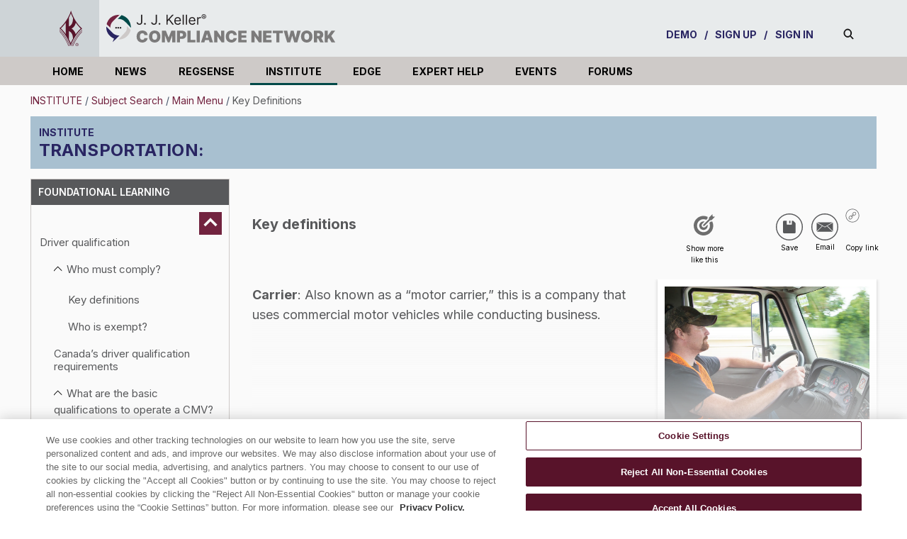

--- FILE ---
content_type: text/html; charset=utf-8
request_url: https://jjkellercompliancenetwork.com/institute/key-definitions-2657104741
body_size: 151121
content:
<!DOCTYPE html><!-- Powered by RebelMouse. https://www.rebelmouse.com --><html lang="en"><head prefix="og: https://ogp.me/ns# article: https://ogp.me/ns/article#"><script type="application/ld+json">{"@context":"https://schema.org","@type":"NewsArticle","articleSection":"Institute","author":{"@type":"Person","description":"Senior editor and subject matter expert since 2016. Supports driver qualification, vehicle safety technology, and passenger-carrier regulations. Previously spent 25 years in truckload operations. Mark Schedler joined J. J. Keller & Associates, Inc., after spending 25 years in leadership in the transportation industry. As one of our Senior Editor experts, Mark’s main passion is helping our customers navigate risk.Mark’s extensive industry experience provides him with a unique perspective. He understands the challenges faced by individuals in various job roles within a typical carrier. He is dedicated to equipping customers with the necessary tools to excel in their jobs.Since joining the company in 2016, Mark has been committed to providing prompt, accurate, and honest answers to customer questions. His areas of expertise primarily revolve around transportation operations and safety, driver qualification, and passenger-carrier rules. Mark is also a frequent speaker at events and his articles have been featured in several trade publications.","identifier":"25163633","image":{"@type":"ImageObject","url":"https://jjkellercompliancenetwork.com/media-library/eyJhbGciOiJIUzI1NiIsInR5cCI6IkpXVCJ9.eyJpbWFnZSI6Imh0dHBzOi8vYXNzZXRzLnJibC5tcy81MDg3MTA2NS9vcmlnaW4uanBnIiwiZXhwaXJlc19hdCI6MTc4ODU1MDk0Nn0.ufF4io-ImpzQ8aIZY1XtV2sfGBe_OajKcpLt3bxjaks/image.jpg?width=210"},"name":"Mark Schedler","url":"https://jjkellercompliancenetwork.com/u/mark-schedler"},"dateModified":"2025-04-14T13:59:59Z","datePublished":"2025-04-14T13:59:59Z","description":"Knowing these definitions will help carriers navigate regulations.Carrier: Also known as a “motor carrier,” this is a company that uses commercial motor vehicles while conducting business.Certified Medical Examiner (CME): An individual certified by FMCSA and listed on the National Registry of Certif...","headline":"Key definitions","image":[{"@type":"ImageObject","height":600,"url":"https://jjkellercompliancenetwork.com/media-library/image.jpg?id=29641958&width=1200&height=600&coordinates=0%2C50%2C0%2C50","width":1200},{"@type":"ImageObject","height":1200,"url":"https://jjkellercompliancenetwork.com/media-library/image.jpg?id=29641958&width=1200&height=1200&coordinates=350%2C0%2C350%2C0","width":1200},{"@type":"ImageObject","height":1500,"url":"https://jjkellercompliancenetwork.com/media-library/image.jpg?id=29641958&width=2000&height=1500&coordinates=200%2C0%2C200%2C0","width":2000},{"@type":"ImageObject","height":700,"url":"https://jjkellercompliancenetwork.com/media-library/image.jpg?id=29641958&width=1245&height=700&coordinates=0%2C0%2C0%2C0","width":1245}],"keywords":[],"mainEntityOfPage":{"@id":"https://jjkellercompliancenetwork.com/institute/key-definitions-2657104741","@type":"WebPage"},"publisher":{"@type":"Organization","logo":{"@type":"ImageObject","url":"https://jjkellercompliancenetwork.com/media-library/eyJhbGciOiJIUzI1NiIsInR5cCI6IkpXVCJ9.eyJpbWFnZSI6Imh0dHBzOi8vYXNzZXRzLnJibC5tcy8yOTYxNjI5Ni9vcmlnaW4uanBnIiwiZXhwaXJlc19hdCI6MTgxNjQ5MjE2NH0.3UbLJbL2WZa7MinFb_cmIdpqcilMSlre2_aUCaSeWBw/image.jpg?width=210"},"name":"J. J. Keller® Compliance Network"},"thumbnailUrl":"https://jjkellercompliancenetwork.com/media-library/image.jpg?id=29641958&amp;width=210","url":"https://jjkellercompliancenetwork.com/institute/key-definitions-2657104741"}</script><meta charset="utf-8"/><meta name="robots" content="max-image-preview:large"/><link rel="preload" imagesrcset="https://jjkellercompliancenetwork.com/media-library/image.jpg?id=29641958&width=2000&height=1500&quality=50&coordinates=200%2C0%2C200%2C0 3x, https://jjkellercompliancenetwork.com/media-library/image.jpg?id=29641958&width=2000&height=1500&quality=50&coordinates=200%2C0%2C200%2C0 2x, https://jjkellercompliancenetwork.com/media-library/image.jpg?id=29641958&width=2000&height=1500&quality=50&coordinates=200%2C0%2C200%2C0 1x" as="image" fetchpriority="high"/><meta name="robots" content="max-image-preview:large"/><link rel="preload" imagesrcset="https://jjkellercompliancenetwork.com/media-library/image.jpg?id=29641958&width=2000&height=1500&quality=50&coordinates=200%2C0%2C200%2C0 3x, https://jjkellercompliancenetwork.com/media-library/image.jpg?id=29641958&width=2000&height=1500&quality=50&coordinates=200%2C0%2C200%2C0 2x, https://jjkellercompliancenetwork.com/media-library/image.jpg?id=29641958&width=2000&height=1500&quality=50&coordinates=200%2C0%2C200%2C0 1x" as="image" fetchpriority="high"/><link rel="canonical" href="https://jjkellercompliancenetwork.com/institute/key-definitions-2657104741"/><meta property="fb:app_id" content="200167090048537"/><meta name="twitter:site" content="@JJKeller"/><meta name="twitter:site:id" content="20078821"/><meta property="og:type" content="article"/><meta property="article:section" content="Institute"/><meta property="og:url" content="https://jjkellercompliancenetwork.com/institute/key-definitions-2657104741"/><meta property="og:site_name" content="J. J. Keller® Compliance Network"/><meta property="og:image" content="https://jjkellercompliancenetwork.com/media-library/image.jpg?id=29641958&width=1200&height=600&coordinates=0%2C50%2C0%2C50"/><meta property="og:image:width" content="1200"/><meta property="og:image:height" content="600"/><meta property="og:title" content="Key definitions"/><meta property="og:description" content="Knowing these definitions will help carriers navigate regulations.Carrier: Also known as a “motor carrier,” this is a company that uses commercial motor vehicles while conducting business.Certified Medical Examiner (CME): An individual certified by FMCSA and listed on the National Registry of Certif..."/><meta name="description" content="Knowing these definitions will help carriers navigate regulations.Carrier: Also known as a “motor carrier,” this is a company that uses commercial motor vehicles while conducting business.Certified Medical Examiner (CME): An individual certified by FMCSA and listed on the National Registry of Certif..."/><meta name="referrer" content="always"/><meta name="twitter:card" content="summary_large_image"/><meta name="twitter:image" content="https://jjkellercompliancenetwork.com/media-library/image.jpg?id=29641958&width=1200&height=600&coordinates=0%2C50%2C0%2C50"/><link rel="preconnect" href="https://assets.rebelmouse.io/" crossorigin="anonymous"/><link rel="preconnect" href="https://user-stats.rbl.ms/" crossorigin="anonymous"/><link rel="preconnect" href="https://pages-stats.rbl.ms/" crossorigin="anonymous"/><!--link rel="preload" href="https://static.rbl.ms/static/fonts/fontawesome/fontawesome-mini.woff" as="font" type="font/woff2" crossorigin--><script type="text/javascript" class="rm-i-script">navigator.userAgent.includes("Chrome")&&function(e,t,n,r,i,o,a,u,c,s,p,l,f,v,d){var m,h,g,y,E=["click","contextmenu","dblclick","gotpointercapture","keydown","keypress","keyup","lostpointercapture","mousedown","mouseup","pointercancel","pointerdown","pointerenter","pointerleave","pointerover","pointerup","touchcancel","touchend","touchstart"],w=["scroll","wheel","mousemove","pointermove","touchmove"],P=new c,I=new c,L=new c,T="_rmStopped",S="rmInpZillaSafe",k="_rmImmediatelyStopped",_=e.setTimeout,b=e.clearTimeout,A=a.prototype,B=s&&"scheduling"in s&&"isInputPending"in s.scheduling;function C(e){return e&&e.canceled?Promise.resolve():(t=(e||{}).space||0,new Promise((function(e){t>0?_(e,0):d(e)}))).then((function(){if(B&&s.scheduling.isInputPending({includeContinuous:!0}))return C(e)}));var t}function Z(e){return e&&(e instanceof n||"function"==typeof e)}function x(e){return e&&"handleEvent"in e}function H(e){return"dataset"in e&&e.dataset.inpZillaSkip}function M(e,t,n,r,i,o){if(!(n[k]||r===u&&n[T]&&t!==n.target)){var a,c={get:(a={target:i,currentTarget:o},function(e,t,n){if(t in a)return a[t];var r=p.get(e,t);return Z(r)?function(){return p.apply(r,e,arguments)}:r}),set:p.set},s=new Proxy(n,c);try{x(e)?e.handleEvent.call(e,s):e.call(t,s)}catch(e){v(e)}}}function O(e){return function(t){var n=this,r=t.eventPhase,i=t.currentTarget,o=t.target;if(H(n))M(e,n,t,r,o,i);else{var a={canceled:!1,space:50};L.has(e)&&(L.get(e).canceled=!0),L.set(e,a),C(a).then((function(){a.canceled||(L.delete(e),M(e,n,t,r,o,i))}))}}}function j(e){return f.length>0&&e instanceof r&&e.dataset}function q(e){var t=!!f.some((function(t){return e.closest(t)}));e.dataset[S]=t?1:0}function F(e){return!!j(e)&&(S in e.dataset||q(e),1==e.dataset[S])}function G(e,t){var n=function(e,t){return!function(e,t){return!function(e){return e&&e.passive}(t)&&function(e){var t=e;return x(e)&&(t=e.handleEvent),!!(t&&t.length>0)}(e)}(e,t)}(e,t);return function(t){var r=this,i=t.eventPhase,o=t.currentTarget,u=t.target,c=t.timeStamp,s=new a("rm").timeStamp-c;function p(){M(e,r,t,i,u,o)}var l=!t.cancelable,f=!H(r),v=s>=20||n||l||function(e){return F(e.target)||F(e.currentTarget)}(t);f&&v?C().then(p):p()}}function N(e,t,n,r){if(!e.has(t)){var i=n(t,r);e.set(t,i)}return e.get(t)}function R(e){E.forEach((function(t){var n="on"+t;Object.defineProperty(e,n,{set:function(e){var n=this,r="__rmInpOn"+t;n[r]&&n.removeEventListener(t,n[r],{passive:!0}),n[r]=e,n.addEventListener(t,e,{passive:!0})}})}))}function U(e,t){return function(){this[e]=!0,t.apply(this,arguments)}}function z(){return!0}e.addEventListener("pointerup",z,{passive:!0}),e.addEventListener("pointerdown",z,{passive:!0}),(m=i.prototype).addEventListener=(h=m.addEventListener,function(t,n,r){var i=this||e;j(i)&&q(i);var o=n;n&&(o=w.includes(t)?N(I,n,O,r):N(P,n,G,r));var a=l.from(arguments);return a[1]=o,h.apply(i,a)}),m.removeEventListener=function(t){return function(n,r){var i,o=this||e,a=r;r&&(w.includes(n)&&I.has(r)?i=I:P.has(r)&&(i=P),i&&(a=i.get(r),i.delete(r)));var u=l.from(arguments);return u[1]=a,t.apply(o,u)}}(m.removeEventListener),R(e),R(t),R(o.prototype),g=A.stopPropagation,y=A.stopImmediatePropagation,A.stopPropagation=U(T,g),A.stopImmediatePropagation=U(k,y),function(){var t=new c;function n(e){return t.has(e)&&t.set(e,!0),b(e)}e.setTimeout=function(n,r){var i=this,o=l.from(arguments).splice(2);if(!Z(n))return _.apply(e,arguments);function a(){t.get(u)||n.apply(i,o),t.delete(u)}var u=_((function(){C().then(a).catch(v)}),r);return t.set(u,!1),u},e.setInterval=function(e,n){var r=this,i=l.from(arguments).splice(2);function o(){t.get(c)||e.apply(r,i)}function a(){return _(u,n)}function u(){t.get(c)?t.delete(c):C().then(o).catch(v).finally(a)}var c=a();return t.set(c,!1),c},e.clearInterval=n,e.clearTimeout=n}()}(window,document,Function,Element,EventTarget,HTMLElement,Event,Event.BUBBLING_PHASE,Map,navigator,Reflect,Array,window._rmInpZillaSafeSelectorList||[],console.error,requestIdleCallback);</script><script class="rm-i-script">window.REBELMOUSE_BOOTSTRAP_DATA = {"isUserLoggedIn": false, "site": {"id": 21091927, "isCommunitySite": false}, "runner": {"id": 21091927}, "post": {"id": 2657104741, "sections": [555159302, 555164620, 560109680, 560162451, 555051135, 555164634, 555795196, 555051133, 555795199], "shareUrl": "https%3A%2F%2Fjjkellercompliancenetwork.com%2Finstitute%2Fkey-definitions-2657104741", "status": 0, "tags": []}, "path": "/institute/key-definitions-2657104741", "pathParams": {"sections": "institute/", "slug": "key-definitions-2657104741"}, "resourceId": "pp_2657104741", "fbId": "200167090048537", "fbAppVersion": "v2.5", "clientGaId": "", "messageBusUri": "wss://messages.rebelmouse.io", "section": {"id": null}, "tag": {"slug": null, "isSection": false}, "fullBootstrapUrl": "/res/bootstrap/data.js?site_id=21091927\u0026resource_id=pp_2657104741\u0026path_params=%7B%22sections%22%3A%22institute%2F%22%2C%22slug%22%3A%22key-definitions-2657104741%22%7D\u0026override_device=desktop\u0026post_id=2657104741", "whitelabel_menu": {}, "useRiver": true, "engine": {"recaptchaSiteKey": null, "lazyLoadShortcodeImages": false, "backButtonGoToPage": true, "changeParticleUrlScroll": false, "countKeepReadingAsPageview": true, "defaultVideoPlayer": "", "theoPlayerLibraryLocation": "", "trackPageViewOnParticleUrlScroll": false, "webVitalsSampleRate": 100, "overrideDevicePixelRatio": null, "image_quality_level": 50, "sendEventsToCurrentDomain": false, "enableLoggedOutUserTracking": true, "useSmartLinks2": true}};
    </script><script class="rm-i-script">window.REBELMOUSE_BASE_ASSETS_URL = "https://jjkellercompliancenetwork.com/static/dist/social-ux/";
        window.REBELMOUSE_BASE_SSL_DOMAIN = "https://jjkellercompliancenetwork.com";
        window.REBELMOUSE_TASKS_QUEUE = [];
        window.REBELMOUSE_LOW_TASKS_QUEUE = [];
        window.REBELMOUSE_LOWEST_TASKS_QUEUE = [];
        window.REBELMOUSE_ACTIVE_TASKS_QUEUE = [];
        window.REBELMOUSE_STDLIB = {};
        window.RM_OVERRIDES = {};
        window.RM_AD_LOADER = [];
    </script><script src="https://jjkellercompliancenetwork.com/static/dist/social-ux/main.6bc7945fceb0d1ce31d3.bundle.mjs" class="rm-i-script" type="module" async="async" data-js-app="true" data-src-host="https://jjkellercompliancenetwork.com" data-src-file="main.mjs"></script><script src="https://jjkellercompliancenetwork.com/static/dist/social-ux/main.da8512cbfe75950eb816.bundle.js" class="rm-i-script" nomodule="nomodule" defer="defer" data-js-app="true" data-src-host="https://jjkellercompliancenetwork.com" data-src-file="main.js"></script><script src="https://jjkellercompliancenetwork.com/static/dist/social-ux/runtime.5f2854bedb02943ff2a5.bundle.mjs" class="rm-i-script" type="module" async="async" data-js-app="true" data-src-host="https://jjkellercompliancenetwork.com" data-src-file="runtime.mjs"></script><script src="https://jjkellercompliancenetwork.com/static/dist/social-ux/runtime.5fe7c9a46d72403f8fd3.bundle.js" class="rm-i-script" nomodule="nomodule" defer="defer" data-js-app="true" data-src-host="https://jjkellercompliancenetwork.com" data-src-file="runtime.js"></script><!-- we collected enough need to fix it first before turn in back on--><!--script src="//cdn.ravenjs.com/3.16.0/raven.min.js" crossorigin="anonymous"></script--><!--script type="text/javascript">
        Raven.config('https://6b64f5cc8af542cbb920e0238864390a@sentry.io/147999').install();
    </script--><link rel="manifest" href="/manifest.json"/><meta name="theme-color" content="#647187"/><script class="rm-i-script">
        if ('serviceWorker' in navigator) {
          window.addEventListener('load', function() {
            navigator.serviceWorker.register('/sw.js').then(function(registration) {
              console.log('ServiceWorker registration successful with scope: ', registration.scope);
            }, function(err) {
              console.log('ServiceWorker registration failed: ', err);
            });
          });
        } else {
          console.log('ServiceWorker not enabled');
        }
    </script><script class="rm-i-script">
        // fallback error prone google tag setup
        var googletag = googletag || {};
        googletag.cmd = googletag.cmd || [];
    </script><meta http-equiv="X-UA-Compatible" content="IE=edge"/><link rel="alternate" type="application/rss+xml" title="J. J. Keller® Compliance Network" href="/feeds/institute.rss"/><meta name="viewport" content="width=device-width,initial-scale=1,minimum-scale=1.0"/><!-- TODO: move the default value from here --><title>Key definitions | J. J. Keller® Compliance Network</title><style class="rm-i-styles">
        article,aside,details,figcaption,figure,footer,header,hgroup,nav,section{display:block;}audio,canvas,video{display:inline-block;}audio:not([controls]){display:none;}[hidden]{display:none;}html{font-size:100%;-webkit-text-size-adjust:100%;-ms-text-size-adjust:100%;}body{margin:0;font-size:1em;line-height:1.4;}body,button,input,select,textarea{font-family:Tahoma,sans-serif;color:#5A5858;}::-moz-selection{background:#145A7C;color:#fff;text-shadow:none;}::selection{background:#145A7C;color:#fff;text-shadow:none;}:focus{outline:5px auto #2684b1;}a:hover,a:active{outline:0;}abbr[title]{border-bottom:1px dotted;}b,strong{font-weight:bold;}blockquote{margin:1em 40px;}dfn{font-style:italic;}hr{display:block;height:1px;border:0;border-top:1px solid #ccc;margin:1em 0;padding:0;}ins{background:#ff9;color:#000;text-decoration:none;}mark{background:#ff0;color:#000;font-style:italic;font-weight:bold;}pre,code,kbd,samp{font-family:monospace,serif;_font-family:'courier new',monospace;font-size:1em;}pre{white-space:pre;white-space:pre-wrap;word-wrap:break-word;}q{quotes:none;}q:before,q:after{content:"";content:none;}small{font-size:85%;}sub,sup{font-size:75%;line-height:0;position:relative;vertical-align:baseline;}sup{top:-0.5em;}sub{bottom:-0.25em;}ul,ol{margin:1em 0;padding:0 0 0 40px;}dd{margin:0 0 0 40px;}nav ul,nav ol{list-style:none;list-style-image:none;margin:0;padding:0;}img{border:0;-ms-interpolation-mode:bicubic;vertical-align:middle;}svg:not(:root){overflow:hidden;}figure{margin:0;}form{margin:0;}fieldset{border:0;margin:0;padding:0;}label{cursor:pointer;}legend{border:0;padding:0;}button,input{line-height:normal;}button,input[type="button"],input[type="reset"],input[type="submit"]{cursor:pointer;-webkit-appearance:button;}input[type="checkbox"],input[type="radio"]{box-sizing:border-box;padding:0;}input[type="search"]{-webkit-appearance:textfield;box-sizing:content-box;}input[type="search"]::-webkit-search-decoration{-webkit-appearance:none;}button::-moz-focus-inner,input::-moz-focus-inner{border:0;padding:0;}textarea{overflow:auto;vertical-align:top;resize:vertical;}input:invalid,textarea:invalid{background-color:#fccfcc;}table{border-collapse:collapse;border-spacing:0;}td{vertical-align:top;}.ir{display:block;border:0;text-indent:-999em;overflow:hidden;background-color:transparent;background-repeat:no-repeat;text-align:left;direction:ltr;}.ir br{display:none;}.hidden{display:none !important;visibility:hidden;}.visuallyhidden{border:0;clip:rect(0 0 0 0);height:1px;margin:-1px;overflow:hidden;padding:0;position:absolute;width:1px;}.visuallyhidden.focusable:active,.visuallyhidden.focusable:focus{clip:auto;height:auto;margin:0;overflow:visible;position:static;width:auto;}.invisible{visibility:hidden;}.clearfix:before,.clearfix:after{content:"";display:table;}.clearfix:after{clear:both;}.clearfix{zoom:1;}.zindex20{z-index:20;}.zindex30{z-index:30;}.zindex40{z-index:40;}.zindex50{z-index:50;}html{font-size:11.25px;font-family:"Open Sans",sans-serif;line-height:1.66;color:#58595B;font-weight:normal;}body,button,input,select,textarea{font-family:"Open Sans",sans-serif;color:#58595B;}.col,body{font-size:1.6rem;line-height:1.66;}a{color:#58595B;text-decoration:none;}a:hover{color:rgba(0, 0, 0, 1);text-decoration:none;}.with-primary-color{color:#58595B;}.with-primary-color:hover{color:rgba(0, 0, 0, 1);}.js-tab,.js-keep-reading,.js-toggle{cursor:pointer;}.noselect{-webkit-touch-callout:none;-webkit-user-select:none;-khtml-user-select:none;-moz-user-select:none;-ms-user-select:none;user-select:none;}.tabs__tab{display:inline-block;padding:10px;}.tabs__tab-content{display:none;}.tabs__tab-content.active{display:block;}button:focus,input[type="text"],input[type="email"]{outline:0;}audio,canvas,iframe,img,svg,video{vertical-align:middle;max-width:100%;}textarea{resize:vertical;}.main{background-color:rgba(250, 250, 250, 1);position:relative;overflow:hidden;}.valign-wrapper{display:-webkit-flex;display:-ms-flexbox;display:flex;-webkit-align-items:center;-ms-flex-align:center;align-items:center;}.valign-wrapper .valign{display:block;}#notification{position:fixed;}.article-module__controls-placeholder{position:absolute;}.display-block{display:block;}.cover-all{position:absolute;width:100%;height:100%;}.full-width{width:100%;}.fa{font-family:FontAwesome,"fontawesome-mini" !important;}.fa.fa-instagram{font-size:1.15em;}.fa-googleplus:before{content:"\f0d5";}.post-partial,.overflow-visible{overflow:visible !important;}.attribute-data{margin:0 10px 10px 0;padding:5px 10px;background-color:#58595B;color:white;border-radius:3px;margin-bottom:10px;display:inline-block;}.attribute-data[value=""]{display:none;}.badge{display:inline-block;overflow:hidden;}.badge-image{border-radius:100%;}.js-expandable.expanded .js-expand,.js-expandable:not(.expanded) .js-contract{display:none;}.js-scroll-trigger{display:block;width:100%;}.sticky-target:not(.legacy){position:fixed;opacity:0;top:0;will-change:transform;transform:translate3d(0px,0px,0px);}.sticky-target.legacy{position:relative;}.sticky-target.legacy.sticky-active{position:fixed;}.color-inherit:hover,.color-inherit{color:inherit;}.js-appear-on-expand{transition:all 350ms;height:0;overflow:hidden;opacity:0;}.content-container{display:none;}.expanded .content-container{display:block;}.expanded .js-appear-on-expand{opacity:1;height:auto;}.logged-out-user .js-appear-on-expand{height:0;opacity:0;}.h1,.h2{margin:0;padding:0;font-size:1em;font-weight:normal;}.lazyload-placeholder{display:none;position:absolute;text-align:center;background:rgba(0,0,0,0.1);top:0;bottom:0;left:0;right:0;}div[runner-lazy-loading] .lazyload-placeholder,iframe[runner-lazy-loading] + .lazyload-placeholder{display:block;}.abs-pos-center{position:absolute;top:0;bottom:0;left:0;right:0;margin:auto;}.relative{position:relative;}.runner-spinner{position:absolute;top:0;bottom:0;left:0;right:0;margin:auto;width:50px;}.runner-spinner:before{content:"";display:block;padding-top:100%;}.rm-non-critical-loaded .runner-spinner-circular{animation:rotate 2s linear infinite;height:100%;transform-origin:center center;width:100%;position:absolute;top:0;bottom:0;left:0;right:0;margin:auto;}.position-relative{position:relative;}.collection-button{display:inline-block;}.rm-non-critical-loaded .runner-spinner-path{stroke-dasharray:1,200;stroke-dashoffset:0;animation:dash 1.5s ease-in-out infinite,color 6s ease-in-out infinite;stroke-linecap:round;}.pagination-container .pagination-wrapper{display:flex;align-items:center;}.pagination-container .pagination-wrapper a{color:rgba(59,141,242,1);margin:0 5px;}@keyframes rotate{100%{transform:rotate(360deg);}}@keyframes dash{0%{stroke-dasharray:1,200;stroke-dashoffset:0;}50%{stroke-dasharray:89,200;stroke-dashoffset:-35px;}100%{stroke-dasharray:89,200;stroke-dashoffset:-124px;}}@keyframes color{100%,0%{stroke:rgba(255,255,255,1);}40%{stroke:rgba(255,255,255,0.6);}66%{stroke:rgba(255,255,255,0.9);}80%,90%{stroke:rgba(255,255,255,0.7);}}.js-section-loader-feature-container > .slick-list > .slick-track > .slick-slide:not(.slick-active){height:0;visibility:hidden;}.rebellt-item-media-container .instagram-media{margin-left:auto !important;margin-right:auto !important;}.js-hidden-panel{position:fixed;top:0;left:0;right:0;transition:all 300ms;z-index:10;}.js-hidden-panel.active{transform:translate3d(0,-100%,0);}.content{margin-left:auto;margin-right:auto;max-width:1100px;width:90%;}.ad-tag{text-align:center;}.ad-tag__inner{display:inline-block;}.content .ad-tag{margin-left:-5%;margin-right:-5%;}@media (min-width:768px){.content .ad-tag{margin-left:auto;margin-right:auto;}}.user-prefs{display:none;}.no-mb:not(:last-child){margin-bottom:0;}.no-mt:not(:first-child){margin-top:0;}.sm-mt-0:not(:empty):before,.sm-mt-1:not(:empty):before,.sm-mt-2:not(:empty):before,.sm-mb-0:not(:empty):after,.sm-mb-1:not(:empty):after,.sm-mb-2:not(:empty):after,.md-mt-0:not(:empty):before,.md-mt-1:not(:empty):before,.md-mt-2:not(:empty):before,.md-mb-0:not(:empty):after,.md-mb-1:not(:empty):after,.md-mb-2:not(:empty):after,.lg-mt-0:not(:empty):before,.lg-mt-1:not(:empty):before,.lg-mt-2:not(:empty):before,.lg-mb-0:not(:empty):after,.lg-mb-1:not(:empty):after,.lg-mb-2:not(:empty):after{content:'';display:block;overflow:hidden;}.sm-mt-0:not(:empty):before{margin-bottom:0;}.sm-mt-0 > *{margin-top:0;}.sm-mt-1:not(:empty):before{margin-bottom:-10px;}.sm-mt-1 > *{margin-top:10px;}.sm-mt-2:not(:empty):before{margin-bottom:-20px;}.sm-mt-2 > *{margin-top:20px;}.sm-mb-0:not(:empty):after{margin-top:0;}.sm-mb-0 > *{margin-bottom:0;}.sm-mb-1:not(:empty):after{margin-top:-10px;}.sm-mb-1 > *{margin-bottom:10px;}.sm-mb-2:not(:empty):after{margin-top:-20px;}.sm-mb-2 > *{margin-bottom:20px;}@media (min-width:768px){.md-mt-0:not(:empty):before{margin-bottom:0;}.md-mt-0 > *{margin-top:0;}.md-mt-1:not(:empty):before{margin-bottom:-10px;}.md-mt-1 > *{margin-top:10px;}.md-mt-2:not(:empty):before{margin-bottom:-20px;}.md-mt-2 > *{margin-top:20px;}.md-mb-0:not(:empty):after{margin-top:0;}.md-mb-0 > *{margin-bottom:0;}.md-mb-1:not(:empty):after{margin-top:-10px;}.md-mb-1 > *{margin-bottom:10px;}.md-mb-2:not(:empty):after{margin-top:-20px;}.md-mb-2 > *{margin-bottom:20px;}}@media (min-width:1024px){.lg-mt-0:not(:empty):before{margin-bottom:0;}.lg-mt-0 > *{margin-top:0;}.lg-mt-1:not(:empty):before{margin-bottom:-10px;}.lg-mt-1 > *{margin-top:10px;}.lg-mt-2:not(:empty):before{margin-bottom:-20px;}.lg-mt-2 > *{margin-top:20px;}.lg-mb-0:not(:empty):after{margin-top:0;}.lg-mb-0 > *{margin-bottom:0;}.lg-mb-1:not(:empty):after{margin-top:-10px;}.lg-mb-1 > *{margin-bottom:10px;}.lg-mb-2:not(:empty):after{margin-top:-20px;}.lg-mb-2 > *{margin-bottom:20px;}}.sm-cp-0{padding:0;}.sm-cp-1{padding:10px;}.sm-cp-2{padding:20px;}@media (min-width:768px){.md-cp-0{padding:0;}.md-cp-1{padding:10px;}.md-cp-2{padding:20px;}}@media (min-width:1024px){.lg-cp-0{padding:0;}.lg-cp-1{padding:10px;}.lg-cp-2{padding:20px;}}.mb-2 > *{margin-bottom:20px;}.mb-2 > :last-child{margin-bottom:0;}.v-sep > *{margin-bottom:20px;}@media (min-width:768px){.v-sep > *{margin-bottom:40px;}}.v-sep > *:last-child{margin-bottom:0;}@media only screen and (max-width:767px){.hide-mobile{display:none !important;}}@media only screen and (max-width:1023px){.hide-tablet-and-mobile{display:none !important;}}@media only screen and (min-width:768px){.hide-tablet-and-desktop{display:none !important;}}@media only screen and (min-width:768px) and (max-width:1023px){.hide-tablet{display:none !important;}}@media only screen and (min-width:1024px){.hide-desktop{display:none !important;}}.row.px10{margin-left:-10px;margin-right:-10px;}.row.px10 > .col{padding-left:10px;padding-right:10px;}.row.px20{margin-left:-20px;margin-right:-20px;}.row.px20 > .col{padding-left:20px;padding-right:20px;}.row{margin-left:auto;margin-right:auto;overflow:hidden;}.row:after{content:'';display:table;clear:both;}.row:not(:empty){margin-bottom:-20px;}.col{margin-bottom:20px;}@media (min-width:768px){.col{margin-bottom:40px;}.row:not(:empty){margin-bottom:-40px;}}.row .col{float:left;box-sizing:border-box;}.row .col.pull-right{float:right;}.row .col.s1{width:8.3333333333%;}.row .col.s2{width:16.6666666667%;}.row .col.s3{width:25%;}.row .col.s4{width:33.3333333333%;}.row .col.s5{width:41.6666666667%;}.row .col.s6{width:50%;}.row .col.s7{width:58.3333333333%;}.row .col.s8{width:66.6666666667%;}.row .col.s9{width:75%;}.row .col.s10{width:83.3333333333%;}.row .col.s11{width:91.6666666667%;}.row .col.s12{width:100%;}@media only screen and (min-width:768px){.row .col.m1{width:8.3333333333%;}.row .col.m2{width:16.6666666667%;}.row .col.m3{width:25%;}.row .col.m4{width:33.3333333333%;}.row .col.m5{width:41.6666666667%;}.row .col.m6{width:50%;}.row .col.m7{width:58.3333333333%;}.row .col.m8{width:66.6666666667%;}.row .col.m9{width:75%;}.row .col.m10{width:83.3333333333%;}.row .col.m11{width:91.6666666667%;}.row .col.m12{width:100%;}}@media only screen and (min-width:1024px){.row .col.l1{width:8.3333333333%;}.row .col.l2{width:16.6666666667%;}.row .col.l3{width:25%;}.row .col.l4{width:33.3333333333%;}.row .col.l5{width:41.6666666667%;}.row .col.l6{width:50%;}.row .col.l7{width:58.3333333333%;}.row .col.l8{width:66.6666666667%;}.row .col.l9{width:75%;}.row .col.l10{width:83.3333333333%;}.row .col.l11{width:91.6666666667%;}.row .col.l12{width:100%;}}.widget{position:relative;box-sizing:border-box;}.widget:hover .widget__headline a{color:rgba(0, 0, 0, 1);}.widget__headline{color:#58595B;cursor:pointer;}.widget__headline-text{font-family:inherit;color:inherit;word-break:break-word;}.widget__section-text{display:block;}.image,.widget__image{background-position:center;background-repeat:no-repeat;background-size:cover;display:block;z-index:0;}.widget__play{position:absolute;width:100%;height:100%;text-align:center;}.rm-widget-image-holder{position:relative;}.rm-video-holder{position:absolute;width:100%;height:100%;top:0;left:0;}.rm-zindex-hidden{display:none;z-index:-1;}.rm-widget-image-holder .widget__play{top:0;left:0;}.image.no-image{background-color:#e4e4e4;}.widget__video{position:relative;}.widget__video .rm-scrop-spacer{padding-bottom:56.25%;}.widget__video.rm-video-tiktok{max-width:605px;}.widget__video video,.widget__video iframe{position:absolute;top:0;left:0;height:100%;}.widget__product-vendor{font-size:1.5em;line-height:1.5;margin:25px 0;}.widget__product-buy-link{margin:15px 0;}.widget__product-buy-link-btn{background-color:#000;color:#fff;display:inline-block;font-size:1.6rem;line-height:1em;padding:1.25rem;font-weight:700;}.widget__product-buy-btn:hover{color:#fff;}.widget__product-price{font-size:1.5em;line-height:1.5;margin:25px 0;}.widget__product-compare-at-price{text-decoration:line-through;}.rebellt-item.is--mobile,.rebellt-item.is--tablet{margin-bottom:0.85em;}.rebellt-item.show_columns_on_mobile.col2,.rebellt-item.show_columns_on_mobile.col3{display:inline-block;vertical-align:top;}.rebellt-item.show_columns_on_mobile.col2{width:48%;}.rebellt-item.show_columns_on_mobile.col3{width:32%;}@media only screen and (min-width:768px){.rebellt-item.col2:not(.show_columns_on_mobile),.rebellt-item.col3:not(.show_columns_on_mobile){display:inline-block;vertical-align:top;}.rebellt-item.col2:not(.show_columns_on_mobile){width:48%;}.rebellt-item.col3:not(.show_columns_on_mobile){width:32%;}}.rebellt-item.parallax{background-size:cover;background-attachment:fixed;position:relative;left:calc(-50vw + 50%);width:100vw;min-height:100vh;padding:0 20%;box-sizing:border-box;max-width:inherit;text-align:center;z-index:3;}.rebellt-item.parallax.is--mobile{background-position:center;margin-bottom:0;padding:0 15%;}.rebellt-item.parallax.has-description:before,.rebellt-item.parallax.has-description:after{content:"";display:block;padding-bottom:100%;}.rebellt-item.parallax.has-description.is--mobile:before,.rebellt-item.parallax.has-description.is--mobile:after{padding-bottom:90vh;}.rebellt-item.parallax h3,.rebellt-item.parallax p{color:white;text-shadow:1px 0 #000;}.rebellt-item.parallax.is--mobile p{font-size:18px;font-weight:400;}.rebellt-ecommerce h3{font-size:1.8em;margin-bottom:15px;}.rebellt-ecommerce--vendor{font-size:1.5em;line-height:1.5;margin:25px 0;}.rebellt-ecommerce--price{font-size:1.5em;line-height:1.5;margin:25px 0;}.rebellt-ecommerce--compare-at-price{text-decoration:line-through;}.rebellt-ecommerce--buy{margin:15px 0;}.rebellt-ecommerce--btn{background-color:#000;color:#fff;display:inline-block;font-size:1.6rem;line-height:1em;padding:1.25rem;font-weight:700;}.rebellt-ecommerce--btn:hover{color:#fff;}.rebelbar.skin-simple{height:50px;line-height:50px;color:#58595B;font-size:1.2rem;border-left:none;border-right:none;background-color:#fff;}.rebelbar.skin-simple .rebelbar__inner{position:relative;height:100%;margin:0 auto;padding:0 20px;max-width:1300px;}.rebelbar.skin-simple .logo{float:left;}.rebelbar.skin-simple .logo__image{max-height:50px;max-width:190px;}.rebelbar--fake.skin-simple{position:relative;border-color:#fff;}.rebelbar--fixed.skin-simple{position:absolute;width:100%;z-index:3;}.with-fixed-header .rebelbar--fixed.skin-simple{position:fixed;top:0;}.rebelbar.skin-simple .rebelbar__menu-toggle{position:relative;cursor:pointer;float:left;text-align:center;font-size:0;width:50px;margin-left:-15px;height:100%;color:#58595B;}.rebelbar.skin-simple i{vertical-align:middle;display:inline-block;font-size:20px;}.rebelbar.skin-simple .rebelbar__menu-toggle:hover{color:rgba(0, 0, 0, 1);}.rebelbar.skin-simple .rebelbar__section-links{display:none;padding:0 100px 0 40px;overflow:hidden;height:100%;}.rebelbar.skin-simple .rebelbar__section-list{margin:0 -15px;height:100%;}.rebelbar.skin-simple .rebelbar__section-links li{display:inline-block;padding:0 15px;text-align:left;}.rebelbar.skin-simple .rebelbar__section-link{color:#58595B;display:block;font-size:1.8rem;font-weight:400;text-decoration:none;}.rebelbar.skin-simple .rebelbar__section-link:hover{color:rgba(0, 0, 0, 1);}.rebelbar.skin-simple .rebelbar__sharebar.sharebar{display:none;}.rebelbar.skin-simple .rebelbar__section-list.js--active .rebelbar__more-sections-button{visibility:visible;}.rebelbar.skin-simple .rebelbar__more-sections-button{cursor:pointer;visibility:hidden;}.rebelbar.skin-simple #rebelbar__more-sections{visibility:hidden;position:fixed;line-height:70px;left:0;width:100%;background-color:#1f1f1f;}.rebelbar.skin-simple #rebelbar__more-sections a{color:white;}.rebelbar.skin-simple #rebelbar__more-sections.opened{visibility:visible;}@media only screen and (min-width:768px){.rebelbar.skin-simple .rebelbar__menu-toggle{margin-right:15px;}.rebelbar.skin-simple{height:100px;line-height:100px;font-weight:700;}.rebelbar.skin-simple .logo__image{max-width:350px;max-height:100px;}.rebelbar.skin-simple .rebelbar__inner{padding:0 40px;}.rebelbar.skin-simple .rebelbar__sharebar.sharebar{float:left;margin-top:20px;margin-bottom:20px;padding-left:40px;}}@media (min-width:960px){.rebelbar.skin-simple .rebelbar__section-links{display:block;}.with-floating-shares .rebelbar.skin-simple .search-form{display:none;}.with-floating-shares .rebelbar.skin-simple .rebelbar__sharebar.sharebar{display:block;}.with-floating-shares .rebelbar.skin-simple .rebelbar__section-links{display:none;}}.menu-global{display:none;width:100%;position:fixed;z-index:3;color:white;background-color:#1a1a1a;height:100%;font-size:1.8rem;overflow-y:auto;overflow-x:hidden;line-height:1.6em;}@media (min-width:768px){.menu-global{display:block;max-width:320px;top:0;-webkit-transform:translate(-320px,0);transform:translate(-320px,0);transform:translate3d(-320px,0,0);}.menu-global,.all-content-wrapper{transition:transform .2s cubic-bezier(.2,.3,.25,.9);}}.menu-overlay{position:fixed;top:-100%;left:0;height:0;width:100%;cursor:pointer;visibility:hidden;opacity:0;transition:opacity 200ms;}.menu-opened .menu-overlay{visibility:visible;height:100%;z-index:1;opacity:1;top:0;}@media only screen and (min-width:768px){.menu-opened .menu-overlay{z-index:10;background:rgba(255,255,255,.6);}}@media (min-width:960px){.logged-out-user .rebelbar.skin-simple .menu-overlay{display:none;}}@media (min-width:600px){.rm-resized-container-5{width:5%;}.rm-resized-container-10{width:10%;}.rm-resized-container-15{width:15%;}.rm-resized-container-20{width:20%;}.rm-resized-container-25{width:25%;}.rm-resized-container-30{width:30%;}.rm-resized-container-35{width:35%;}.rm-resized-container-40{width:40%;}.rm-resized-container-45{width:45%;}.rm-resized-container-50{width:50%;}.rm-resized-container-55{width:55%;}.rm-resized-container-60{width:60%;}.rm-resized-container-65{width:65%;}.rm-resized-container-70{width:70%;}.rm-resized-container-75{width:75%;}.rm-resized-container-80{width:80%;}.rm-resized-container-85{width:85%;}.rm-resized-container-90{width:90%;}.rm-resized-container-95{width:95%;}.rm-resized-container-100{width:100%;}}.rm-embed-container{position:relative;}.rm-embed-container.rm-embed-instagram{max-width:540px;}.rm-embed-container.rm-embed-tiktok{max-width:572px;min-height:721px;}.rm-embed-container.rm-embed-tiktok blockquote,.rm-embed-twitter blockquote{all:revert;}.rm-embed-container.rm-embed-tiktok blockquote{margin-left:0;margin-right:0;position:relative;}.rm-embed-container.rm-embed-tiktok blockquote,.rm-embed-container.rm-embed-tiktok blockquote > iframe,.rm-embed-container.rm-embed-tiktok blockquote > section{width:100%;min-height:721px;display:block;}.rm-embed-container.rm-embed-tiktok blockquote > section{position:absolute;top:0;left:0;right:0;bottom:0;display:flex;align-items:center;justify-content:center;flex-direction:column;text-align:center;}.rm-embed-container.rm-embed-tiktok blockquote > section:before{content:"";display:block;width:100%;height:300px;border-radius:8px;}.rm-embed-container > .rm-embed,.rm-embed-container > .rm-embed-holder{position:absolute;top:0;left:0;}.rm-embed-holder{display:block;height:100%;width:100%;display:flex;align-items:center;}.rm-embed-container > .rm-embed-spacer{display:block;}.rm-embed-twitter{max-width:550px;margin-top:10px;margin-bottom:10px;}.rm-embed-twitter blockquote{position:relative;height:100%;width:100%;flex-direction:column;display:flex;align-items:center;justify-content:center;flex-direction:column;text-align:center;}.rm-embed-twitter:not(.rm-off) .twitter-tweet{margin:0 !important;}.logo__image,.image-element__img,.rm-lazyloadable-image{max-width:100%;height:auto;}.logo__image,.image-element__img{width:auto;}@media (max-width:768px){.rm-embed-spacer.rm-embed-spacer-desktop{display:none;}}@media (min-width:768px){.rm-embed-spacer.rm-embed-spacer-mobile{display:none;}}.sharebar{margin:0 -4px;padding:0;font-size:0;line-height:0;}.sharebar a{color:#fff;}.sharebar a:hover{text-decoration:none;color:#fff;}.sharebar .share,.sharebar .share-plus{display:inline-block;margin:0 4px;font-size:14px;font-weight:400;padding:0 10px;width:20px;min-width:20px;height:40px;line-height:38px;text-align:center;vertical-align:middle;border-radius:2px;}.sharebar .share-plus i,.sharebar .share i{display:inline-block;vertical-align:middle;}.sharebar .hide-button{display:none;}.sharebar.enable-panel .hide-button{display:inline-block;}.sharebar.enable-panel .share-plus{display:none;}.sharebar.with-first-button-caption:not(.enable-panel) .share:first-child{width:68px;}.sharebar.with-first-button-caption:not(.enable-panel) .share:first-child:after{content:'Share';padding-left:5px;vertical-align:middle;}.sharebar--fixed{display:none;position:fixed;bottom:0;z-index:1;text-align:center;width:100%;left:0;margin:20px auto;}.with-floating-shares .sharebar--fixed{display:block;}.sharebar.fly_shared:not(.enable-panel) .share:nth-child(5){display:none;}.share-media-panel .share-media-panel-pinit{position:absolute;right:0;bottom:0;background-color:transparent;}.share-media-panel-pinit_share{background-image:url('/static/img/whitelabel/runner/spritesheets/pin-it-sprite.png');background-color:#BD081C;background-position:-1px -17px;border-radius:4px;float:right;height:34px;margin:7px;width:60px;background-size:194px auto;}.share-media-panel-pinit_share:hover{opacity:.9;}@media (min-width:768px){.sharebar .share-plus .fa,.sharebar .share .fa{font-size:22px;}.sharebar .share,.sharebar .share-plus{padding:0 15px;width:30px;min-width:30px;height:60px;line-height:60px;margin:0 4px;font-size:16px;}.sharebar.with-first-button-caption:not(.enable-panel) .share:first-child{width:180px;}.sharebar.with-first-button-caption:not(.enable-panel) .share:first-child:after{content:'Share this story';padding-left:10px;vertical-align:middle;text-transform:uppercase;}.share-media-panel-pinit_share{background-position:-60px -23px;height:45px;margin:10px;width:80px;}}.action-btn{display:block;font-size:1.6rem;color:#58595B;cursor:pointer;border:2px solid #58595B;border-color:#58595B;border-radius:2px;line-height:1em;padding:1.6rem;font-weight:700;text-align:center;}.action-btn:hover{color:rgba(0, 0, 0, 1);border:2px solid rgba(0, 0, 0, 1);border-color:rgba(0, 0, 0, 1);}.section-headline__text{font-size:3rem;font-weight:700;line-height:1;}.section-headline__text{color:#58595B;}@media (min-width:768px){.section-headline__text{font-size:3.6rem;}.content__main .section-headline__text{margin-top:-.3rem;margin-bottom:2rem;}}.module-headline__text{font-size:3rem;font-weight:700;color:rgba(0, 0, 0, 1);}@media (min-width:768px){.module-headline__text{font-size:3.6rem;}}.search-form{position:absolute;top:0;right:20px;z-index:1;}.search-form__text-input{display:none;height:42px;font-size:1.3rem;background-color:#f4f4f4;border:none;color:#8f8f8f;text-indent:10px;padding:0;width:220px;position:absolute;right:-10px;top:0;bottom:0;margin:auto;}.search-form .search-form__submit{display:none;position:relative;border:none;bottom:2px;background-color:transparent;}.search-form__text-input:focus,.search-form__submit:focus{border:0 none;-webkit-box-shadow:none;-moz-box-shadow:none;box-shadow:none;outline:0 none;}.show-search .search-form__close{position:absolute;display:block;top:0;bottom:0;margin:auto;height:1rem;right:-28px;}.search-form__open{vertical-align:middle;bottom:2px;display:inline-block;position:relative;color:#58595B;font-size:1.9rem;}.show-search .search-form__text-input{display:block;}.show-search .search-form__submit{display:inline-block;vertical-align:middle;padding:0;color:#58595B;font-size:1.9rem;}.search-form__close,.show-search .search-form__open{display:none;}.quick-search{display:block;border-bottom:1px solid #d2d2d2;padding:24px 0 28px;margin-bottom:20px;position:relative;}.quick-search__submit{background-color:transparent;border:0;padding:0;margin:0;position:absolute;zoom:.75;color:#000;}.quick-search__input{background-color:transparent;border:0;padding:0;font-size:1.5rem;font-weight:700;line-height:3em;padding-left:40px;width:100%;box-sizing:border-box;}@media (min-width:768px){.search-form{right:40px;}.quick-search{margin-bottom:40px;padding:0 0 20px;}.quick-search__submit{zoom:1;}.quick-search__input{line-height:2.2em;padding-left:60px;}}.search-widget{position:relative;}.search-widget__input,.search-widget__submit{border:none;padding:0;margin:0;color:#58595B;background:transparent;font-size:inherit;line-height:inherit;}.social-links__link{display:inline-block;padding:12px;line-height:0;width:25px;height:25px;border-radius:50%;margin:0 6px;font-size:1.5em;text-align:center;position:relative;vertical-align:middle;color:white;}.social-links__link:hover{color:white;}.social-links__link > span{position:absolute;top:0;left:0;right:0;bottom:0;margin:auto;height:1em;}.article__body{}.body-description .horizontal-rule{border-top:2px solid #eee;}.article-content blockquote{border-left:5px solid #58595B;border-left-color:#58595B;color:#656565;padding:0 0 0 25px;margin:1em 0 1em 25px;}.article__splash-custom{position:relative;}.body hr{display:none;}.article-content .media-caption{color:#9a9a9a;font-size:1.4rem;line-height:2;}.giphy-image{margin-bottom:0;}.article-body a{word-wrap:break-word;}.article-content .giphy-image__credits-wrapper{margin:0;}.article-content .giphy-image__credits{color:#000;font-size:1rem;}.article-content .image-media,.article-content .giphy-image .media-photo-credit{display:block;}.tags{color:#58595B;margin:0 -5px;}.tags__item{margin:5px;display:inline-block;}.tags .tags__item{line-height:1;}.slideshow .carousel-control{overflow:hidden;}.shortcode-media .media-caption,.shortcode-media .media-photo-credit{display:block;}@media (min-width:768px){.tags{margin:0 -10px;}.tags__item{margin:10px;}.article-content__comments-wrapper{border-bottom:1px solid #d2d2d2;margin-bottom:20px;padding-bottom:40px;}}.subscription-widget{background:#58595B;padding:30px;}.subscription-widget .module-headline__text{text-align:center;font-size:2rem;font-weight:400;color:#fff;}.subscription-widget .social-links{margin-left:-10px;margin-right:-10px;text-align:center;font-size:0;}.subscription-widget .social-links__link{display:inline-block;vertical-align:middle;width:39px;height:39px;color:#fff;box-sizing:border-box;border-radius:50%;font-size:20px;margin:0 5px;line-height:35px;background:transparent;border:2px solid #fff;border-color:#fff;}.subscription-widget .social-links__link:hover{color:rgba(0, 0, 0, 1);border-color:rgba(0, 0, 0, 1);background:transparent;}.subscription-widget .social-links__link .fa-instagram{margin:5px 0 0 1px;}.subscription-widget__site-links{margin:30px -5px;text-align:center;font-size:.8em;}.subscription-widget__site-link{padding:0 5px;color:inherit;}.newsletter-element__form{text-align:center;position:relative;max-width:500px;margin-left:auto;margin-right:auto;}.newsletter-element__submit,.newsletter-element__input{border:0;padding:10px;font-size:1.6rem;font-weight:500;height:40px;line-height:20px;margin:0;}.newsletter-element__submit{background:rgba(0, 0, 0, 1);color:#fff;position:absolute;top:0;right:0;}.newsletter-element__submit:hover{opacity:.9;}.newsletter-element__input{background:#f4f4f4;width:100%;color:#8f8f8f;padding-right:96px;box-sizing:border-box;}.gdpr-cookie-wrapper{position:relative;left:0;right:0;padding:.5em;box-sizing:border-box;}.gdpr-cookie-controls{text-align:right;}.runner-authors-list{margin-top:0;margin-bottom:0;padding-left:0;list-style-type:none;}.runner-authors-author-wrapper{display:flex;flex-direction:row;flex-wrap:nowrap;justify-content:flex-start;align-items:stretch;align-content:stretch;}.runner-authors-avatar-thumb{display:inline-block;border-radius:100%;width:55px;height:55px;background-repeat:no-repeat;background-position:center;background-size:cover;overflow:hidden;}.runner-authors-avatar-thumb img{width:100%;height:100%;display:block;object-fit:cover;border-radius:100%;}.runner-authors-avatar-fallback{display:flex;align-items:center;justify-content:center;width:100%;height:100%;font-size:12px;line-height:1.1;text-align:center;padding:4px;background:#e0e0e0;color:#555;font-weight:600;text-transform:uppercase;border-radius:100%;overflow:hidden;}.runner-authors-author-info{width:calc(100% - 55px);}.runner-author-name-container{padding:0 6px;}.rm-breadcrumb__list{margin:0;padding:0;}.rm-breadcrumb__item{list-style-type:none;display:inline;}.rm-breadcrumb__item:last-child .rm-breadcrumb__separator{display:none;}.rm-breadcrumb__item:last-child .rm-breadcrumb__link,.rm-breadcrumb__link.disabled{pointer-events:none;color:inherit;}.social-tab-i .share-fb:after,.social-tab-i .share-tw:after{content:none;}.share-buttons .social-tab-i a{margin-right:0;}.share-buttons .social-tab-i li{line-height:1px;float:left;}.share-buttons .social-tab-i ul{margin:0;padding:0;list-style:none;}.share-tab-img{max-width:100%;padding:0;margin:0;position:relative;overflow:hidden;display:inline-block;}.share-buttons .social-tab-i{position:absolute;bottom:0;right:0;margin:0;padding:0;z-index:1;list-style-type:none;}.close-share-mobile,.show-share-mobile{background-color:rgba(0,0,0,.75);}.share-buttons .social-tab-i.show-mobile-share-bar .close-share-mobile,.share-buttons .social-tab-i .show-share-mobile,.share-buttons .social-tab-i .share{width:30px;height:30px;line-height:27px;padding:0;text-align:center;display:inline-block;vertical-align:middle;}.share-buttons .social-tab-i.show-mobile-share-bar .show-share-mobile,.share-buttons .social-tab-i .close-share-mobile{display:none;}.share-buttons .social-tab-i .icons-share{vertical-align:middle;display:inline-block;font:normal normal normal 14px/1 FontAwesome;color:white;}.social-tab-i .icons-share.fb:before{content:'\f09a';}.social-tab-i .icons-share.tw:before{content:'\f099';}.social-tab-i .icons-share.pt:before{content:'\f231';}.social-tab-i .icons-share.tl:before{content:'\f173';}.social-tab-i .icons-share.em:before{content:'\f0e0';}.social-tab-i .icons-share.sprite-shares-close:before{content:'\f00d';}.social-tab-i .icons-share.sprite-shares-share:before{content:'\f1e0';}@media only screen and (max-width:768px){.share-tab-img .social-tab-i{display:block;}.share-buttons .social-tab-i .share{display:none;}.share-buttons .social-tab-i.show-mobile-share-bar .share{display:block;}.social-tab-i li{float:left;}}@media only screen and (min-width:769px){.social-tab-i .close-share-mobile,.social-tab-i .show-share-mobile{display:none !important;}.share-tab-img .social-tab-i{display:none;}.share-tab-img:hover .social-tab-i{display:block;}.share-buttons .social-tab-i .share{width:51px;height:51px;line-height:47px;}.share-buttons .social-tab-i{margin:5px 0 0 5px;top:0;left:0;bottom:auto;right:auto;display:none;}.share-buttons .social-tab-i .share{display:block;}}.accesibility-hidden{border:0;clip:rect(1px 1px 1px 1px);clip:rect(1px,1px,1px,1px);height:1px;margin:-1px;overflow:hidden;padding:0;position:absolute;width:1px;background:#000;color:#fff;}body:not(.rm-non-critical-loaded) .follow-button{display:none;}.posts-custom .posts-wrapper:after{content:"";display:block;margin-bottom:-20px;}.posts-custom .widget{margin-bottom:20px;width:100%;}.posts-custom .widget__headline,.posts-custom .social-date{display:block;}.posts-custom .social-date{color:#a4a2a0;font-size:1.4rem;}.posts-custom[data-attr-layout_headline] .widget{vertical-align:top;}.posts-custom[data-attr-layout_headline="top"] .widget{vertical-align:bottom;}.posts-custom .posts-wrapper{margin-left:0;margin-right:0;font-size:0;line-height:0;}.posts-custom .widget{display:inline-block;}.posts-custom article{margin:0;box-sizing:border-box;font-size:1.6rem;line-height:1.66;}.posts-custom[data-attr-layout_columns="2"] article,.posts-custom[data-attr-layout_columns="3"] article,.posts-custom[data-attr-layout_columns="4"] article{margin:0 10px;}.posts-custom[data-attr-layout_columns="2"] .posts-wrapper,.posts-custom[data-attr-layout_columns="3"] .posts-wrapper,.posts-custom[data-attr-layout_columns="4"] .posts-wrapper{margin-left:-10px;margin-right:-10px;}@media (min-width:768px){.posts-custom[data-attr-layout_columns="2"] .widget{width:50%;}.posts-custom[data-attr-layout_columns="3"] .widget{width:33.3333%;}.posts-custom[data-attr-layout_columns="4"] .widget{width:25%;}}.posts-custom .widget__headline{font-size:1em;font-weight:700;word-wrap:break-word;}.posts-custom .widget__section{display:block;}.posts-custom .widget__head{position:relative;}.posts-custom .widget__head .widget__body{position:absolute;padding:5%;bottom:0;left:0;box-sizing:border-box;width:100%;background:rgba(0,0,0,0.4);background:linear-gradient(transparent 5%,rgba(0,0,0,0.5));}.posts-custom .widget__head .social-author__name,.posts-custom .widget__head .main-author__name,.posts-custom .widget__head .social-author__social-name,.posts-custom .widget__head .main-author__social-name,.posts-custom .widget__head .widget__headline,.posts-custom .widget__head .widget__subheadline{color:white;}.posts-custom .widget__subheadline *{display:inline;}.posts-custom .main-author__avatar,.posts-custom .social-author__avatar{float:left;border-radius:50%;margin-right:8px;height:30px;width:30px;min-width:30px;overflow:hidden;position:relative;}.posts-custom .main-author__name,.posts-custom .social-author__name{color:#1f1f1f;font-size:1.4rem;font-weight:700;line-height:1.66;display:inline;overflow:hidden;text-overflow:ellipsis;white-space:nowrap;position:relative;}.posts-custom .main-author__social-name,.posts-custom .social-author__social-name{color:#757575;display:block;font-size:1.2rem;line-height:0.8em;}.posts-custom .main-author__name:hover,.posts-custom .social-author__name:hover,.posts-custom .main-author__social-name:hover,.posts-custom .social-author__social-name:hover{color:rgba(0, 0, 0, 1);}.posts-custom[data-attr-layout_carousel] .posts-wrapper:after{margin-bottom:0 !important;}.posts-custom[data-attr-layout_carousel] .widget{margin-bottom:0 !important;}.posts-custom[data-attr-layout_carousel][data-attr-layout_columns="1"] .posts-wrapper:not(.slick-initialized) .widget:not(:first-child),.posts-custom[data-attr-layout_carousel]:not([data-attr-layout_columns="1"]) .posts-wrapper:not(.slick-initialized){display:none !important;}.posts-custom .slick-arrow{position:absolute;top:0;bottom:0;width:7%;max-width:60px;min-width:45px;min-height:60px;height:15%;color:white;border:0;margin:auto 10px;background:#58595B;z-index:1;cursor:pointer;font-size:1.6rem;line-height:1;opacity:0.9;}.posts-custom .slick-prev{left:0;}.posts-custom .slick-next{right:0;}.posts-custom .slick-arrow:before{position:absolute;left:0;right:0;width:13px;bottom:0;top:0;margin:auto;height:16px;}.posts-custom .slick-arrow:hover{background:rgba(0, 0, 0, 1);opacity:1;}.posts-custom .slick-dots{display:block;padding:10px;box-sizing:border-box;text-align:center;margin:0 -5px;}.posts-custom .slick-dots li{display:inline-block;margin:0 5px;}.posts-custom .slick-dots button{font-size:0;width:10px;height:10px;display:inline-block;line-height:0;border:0;background:#58595B;border-radius:7px;padding:0;margin:0;vertical-align:middle;outline:none;}.posts-custom .slick-dots .slick-active button,.posts-custom .slick-dots button:hover{background:rgba(0, 0, 0, 1);}.posts-custom hr{display:none;}.posts-custom{}.posts-custom blockquote{border-left:5px solid #58595B;border-left-color:#58595B;color:#656565;padding:0 0 0 25px;margin:1em 0 1em 25px;}.posts-custom .media-caption{color:#9a9a9a;font-size:1.4rem;line-height:2;}.posts-custom a{word-wrap:break-word;}.posts-custom .giphy-image__credits-wrapper{margin:0;}.posts-custom .giphy-image__credits{color:#000;font-size:1rem;}.posts-custom .body .image-media,.posts-custom .body .giphy-image .media-photo-credit{display:block;}.posts-custom .widget__shares.enable-panel .share-plus,.posts-custom .widget__shares:not(.enable-panel) .hide-button{display:none;}.posts-custom .widget__shares{margin-left:-10px;margin-right:-10px;font-size:0;}.posts-custom .widget__shares .share{display:inline-block;padding:5px;line-height:0;width:25px;height:25px;border-radius:50%;margin:0 10px;font-size:1.5rem;text-align:center;position:relative;vertical-align:middle;color:white;}.posts-custom .widget__shares .share:hover{color:white;}.posts-custom .widget__shares i{position:absolute;top:0;left:0;right:0;bottom:0;margin:auto;height:1em;}.infinite-scroll-wrapper:not(.rm-loading){width:1px;height:1px;}.infinite-scroll-wrapper.rm-loading{width:1px;}.rm-loadmore-placeholder.rm-loading{display:block;width:100%;}.widget__shares button.share,.social-tab-buttons button.share{box-sizing:content-box;}.social-tab-buttons button.share{border:none;}.post-splash-custom,.post-splash-custom .widget__head{position:relative;}.post-splash-custom .widget__head .widget__body{position:absolute;padding:5%;bottom:0;left:0;box-sizing:border-box;width:100%;background:rgba(0,0,0,0.4);background:-webkit-linear-gradient( transparent 5%,rgba(0,0,0,0.5) );background:-o-linear-gradient(transparent 5%,rgba(0,0,0,0.5));background:-moz-linear-gradient( transparent 5%,rgba(0,0,0,0.5) );background:linear-gradient(transparent 5%,rgba(0,0,0,0.5));}.post-splash-custom .headline{font-size:2rem;font-weight:700;position:relative;}.post-splash-custom .post-controls{position:absolute;top:0;left:0;z-index:2;}.post-splash-custom hr{display:none;}.post-splash-custom .widget__section{display:block;}.post-splash-custom .post-date{display:block;}.post-splash-custom .photo-credit p,.post-splash-custom .photo-credit a{font-size:1.1rem;margin:0;}.post-splash-custom .widget__subheadline *{display:inline;}.post-splash-custom .widget__image .headline,.post-splash-custom .widget__image .photo-credit,.post-splash-custom .widget__image .photo-credit p,.post-splash-custom .widget__image .photo-credit a,.post-splash-custom .widget__image .post-date{color:#fff;}@media (min-width:768px){.post-splash-custom .headline{font-size:3.6rem;}}.post-splash-custom .widget__shares.enable-panel .share-plus,.post-splash-custom .widget__shares:not(.enable-panel) .hide-button{display:none;}.post-splash-custom .widget__shares{margin-left:-10px;margin-right:-10px;font-size:0;}.post-splash-custom .widget__shares .share{display:inline-block;padding:5px;line-height:0;width:25px;height:25px;border-radius:50%;margin:0 10px;font-size:1.5rem;text-align:center;position:relative;vertical-align:middle;color:white;}.post-splash-custom .widget__shares .share:hover{color:white;}.post-splash-custom .widget__shares i{position:absolute;top:0;left:0;right:0;bottom:0;margin:auto;height:1em;}.post-authors{font-size:1.1em;line-height:1;padding-bottom:20px;margin-bottom:20px;color:#9a9a9a;border-bottom:1px solid #d2d2d2;}.post-authors__name,.post-authors__date{display:inline-block;vertical-align:middle;}.post-authors__name{font-weight:600;}.post-authors__date{margin-left:7px;}.post-authors__fb-like{float:right;overflow:hidden;}.post-authors__fb-like[fb-xfbml-state='rendered']:before{content:'Like us on Facebook';line-height:20px;display:inline-block;vertical-align:middle;margin-right:15px;}.post-authors__list{list-style:none;display:inline-block;vertical-align:middle;margin:0;padding:0;}.post-author{display:inline;}.post-author__avatar{z-index:0;border-radius:100%;object-fit:cover;width:50px;height:50px;}.post-author__avatar,.post-author__name{display:inline-block;vertical-align:middle;}.post-author__bio p{margin:0;}.post-pager{display:table;width:100%;}.post-pager__spacing{display:table-cell;padding:0;width:5px;}.post-pager__btn{display:table-cell;font-size:1.6rem;background:#58595B;color:white;cursor:pointer;line-height:1em;padding:1.6rem;font-weight:700;text-align:center;}.post-pager__btn:hover{background:rgba(0, 0, 0, 1);color:white;}.post-pager__btn .fa{transition:padding 200ms;}.post-pager__btn:hover .fa{padding:0 5px;}.post-pager__spacing:first-child,.post-pager__spacing:last-child{display:none;}.arrow-link{font-weight:600;font-size:1.5rem;color:#58595B;margin:0 -.5rem;text-align:right;position:relative;}.arrow-link__anchor span{vertical-align:middle;margin:0 .5rem;}.list{display:block;margin-left:-1em;margin-right:-1em;padding:0;}.list__item{display:inline-block;padding:1em;}.logo__anchor{display:block;font-size:0;}.logo__image.with-bounds{max-width:190px;max-height:100px;}@media (min-width:768px){.logo__image.with-bounds{max-width:350px;}}.widget__head .rm-lazyloadable-image{width:100%;}.crop-16x9{padding-bottom:56.25%;}.crop-3x2{padding-bottom:66.6666%;}.crop-2x1{padding-bottom:50%;}.crop-1x2{padding-bottom:200%;}.crop-3x1{padding-bottom:33.3333%;}.crop-1x1{padding-bottom:100%;}.rm-crop-16x9 > .widget__img--tag,.rm-crop-16x9 > div:not(.rm-crop-spacer),.rm-crop-3x2 > .widget__img--tag,.rm-crop-3x2 > div:not(.rm-crop-spacer),.rm-crop-2x1 > .widget__img--tag,.rm-crop-2x1 > div:not(.rm-crop-spacer),.rm-crop-1x2 > .widget__img--tag,.rm-crop-1x2 > div:not(.rm-crop-spacer),.rm-crop-3x1 > .widget__img--tag,.rm-crop-3x1 > div:not(.rm-crop-spacer),.rm-crop-1x1 > .widget__img--tag,.rm-crop-1x1 > div:not(.rm-crop-spacer),.rm-crop-custom > .widget__img--tag,.rm-crop-custom > div:not(.rm-crop-spacer){position:absolute;top:0;left:0;bottom:0;right:0;height:100%;width:100%;object-fit:contain;}.rm-crop-16x9 > .rm-crop-spacer,.rm-crop-3x2 > .rm-crop-spacer,.rm-crop-2x1 > .rm-crop-spacer,.rm-crop-1x2 > .rm-crop-spacer,.rm-crop-3x1 > .rm-crop-spacer,.rm-crop-1x1 > .rm-crop-spacer,.rm-crop-custom > .rm-crop-spacer{display:block;}.rm-crop-16x9 > .rm-crop-spacer{padding-bottom:56.25%;}.rm-crop-3x2 > .rm-crop-spacer{padding-bottom:66.6666%;}.rm-crop-2x1 > .rm-crop-spacer{padding-bottom:50%;}.rm-crop-1x2 > .rm-crop-spacer{padding-bottom:200%;}.rm-crop-3x1 > .rm-crop-spacer{padding-bottom:33.3333%;}.rm-crop-1x1 > .rm-crop-spacer{padding-bottom:100%;}.share-plus{background-color:#afafaf;}.share-plus:hover{background-color:#aaaaaa;}.share-facebook,.share-fb{background-color:#1777f2;}.share-facebook:hover,.share-fb:hover{background-color:#318bff;}.share-twitter,.share-tw{background-color:#50abf1;}.share-twitter:hover,.share-tw:hover{background-color:#00a8e5;}.share-apple{background-color:#000000;}.share-apple:hover{background-color:#333333;}.share-linkedin{background-color:#0077b5;}.share-linkedin:hover{background:#006da8;}.share-pinterest{background-color:#ce1e1f;}.share-pinterest:hover{background:#bb2020;}.share-googleplus{background-color:#df4a32;}.share-googleplus:hover{background-color:#c73c26;}.share-reddit{background-color:#ff4300;}.share-email{background-color:#5e7286;}.share-email:hover{background:#48596b;}.share-tumblr{background-color:#2c4762;}.share-tumblr:hover{background-color:#243c53;}.share-sms{background-color:#ff922b;}.share-sms:hover{background-color:#fd7e14;}.share-whatsapp{background-color:#4dc247;}.share-instagram{background-color:#3f729b;}.share-instagram:hover{background-color:#4B88B9;}.share-youtube{background-color:#cd201f;}.share-youtube:hover{background-color:#EA2524;}.share-linkedin{background-color:#0077b5;}.share-linkedin:hover{background-color:#005d8e;}.share-slack{background-color:#36C5F0;}.share-slack:hover{background-color:#0077b5;}.share-openid{background-color:#F7931E;}.share-openid:hover{background-color:#E6881C;}.share-st{background-color:#eb4924;}.share-copy-link{background-color:#159397;}.listicle-slideshow__thumbnails{margin:0 -0.5%;overflow:hidden;white-space:nowrap;min-height:115px;}.listicle-slideshow__thumbnail{width:19%;margin:0.5%;display:inline-block;cursor:pointer;}.listicle-slideshow-pager{display:none;}.rm-non-critical-loaded .listicle-slideshow-pager{display:contents;}.rm-top-sticky-flexible{position:fixed;z-index:4;top:0;left:0;width:100%;transform:translate3d(0px,0px,0px);}.rm-top-sticky-stuck{position:relative;}.rm-top-sticky-stuck .rm-top-sticky-floater{position:fixed;z-index:4;top:0;left:0;width:100%;transform:translate3d(0px,-200px,0px);}.rm-top-sticky-stuck.rm-stuck .rm-top-sticky-floater{transform:translate3d(0px,0px,0px);}.rm-component{display:contents !important;}#sTop_Bar_0_0_38_0_0_0 {display:none;left:0;position:fixed;right:0;top:0;z-index:10000;justify-content:center;margin:0;}.progress_bar_container{width:100vw}.preload{display:none}.progress2{box-shadow:0px 4px 4px 0px rgba(0,0,0,0.12) inset}.progress-bar2{height:4px;transition:0.4s linear;transition-property:all}.progress-moved .progress-bar2{background-color:#292562}.progressAnimationClass{animation:progressAnimation 5s forwards}@media (min-width:768px){.progress-bar2{height:8px;transition:0.4s linear;transition-property:all}}@keyframes progressAnimation{0%{width:0%;opacity:1}99.9%{width:100%;opacity:1}100%{width:100%;opacity:0}}:root{--blue:#292562;--blue2:#252372;--light-blue:#A8C0D0;--green:#004948;--burgundy:#72233F;--white:#ffffff;--dark-grey:#323232;--dark-grey2:#606062;--grey:#58595B;--grey2:#F2F2F2;--neutral-gray:#475569;--lt-blue:#A8C0D0;--black:#000000;--dark:#231F20;--yellow:#FEBE10;--lt-grey:#CECAC8;--ltr-grey:#999999;--light-gray:#F6F6F6;--light-gray2:#E5E5E5;--light-gray3:#D4D4D4;--general-font:"Inter",sans-serif;--OKTA-button-default:#326E99;--stroke-secondary-dark:#1A494C;--sizespacing-xs:8px;--sizespacing-sm:12px;--sizespacing-md:16px;--radiusradius-sm:4px}*{-webkit-font-smoothing:antialiased;-moz-osx-font-smoothing:grayscale}body *,*::before,*::after{box-sizing:border-box}.main{color:var(--black);font-family:var(--general-font)}.cde_container .custom-field-PublishDate{font-size:12px;font-family:var(--general-font);color:var(--grey);float:right;line-height:21px;font-weight:400;font-style:normal}.cx-widget-status{display:none}ol ol{list-style-type:lower-alpha}.submenu_container{background:rgb(249 249 249 / 100%);margin:0px}.logged-out-user .submenu_container{margin-top:0px}.submenu_container .list{width:100%;max-width:1190px;margin:0 auto;padding:0 20px;text-align:left;border-bottom:1px solid var(--lt-grey);box-sizing:border-box;box-shadow:0px 6px 6px -5px rgb(0 0 0 / 25%)}.submenu_container .list__item{padding:0;font-size:12px;color:var(--burgundy);letter-spacing:0.0022em;font-weight:400;line-height:175%}.submenu_container .list__item + .list__item{margin-left:40px}.submenu_container .list__item:hover{text-decoration:underline;text-underline-position:under}.footer_container,.list__item{font-family:var(--general-font);margin-bottom:0px}#search_input::placeholder{color:#ccc}#search_input:-ms-input-placeholder{color:#ccc}#search_input::-ms-input-placeholder{color:#ccc}.anchors{scroll-margin-top:160px}.tags__item[href$="/envedge"],.tags__item[href$="/hazedge"],.tags__item[href$="/hredge"]{pointer-events:none}.dkblue-text-link{color:var(--blue);font-size:10px;font-style:normal;font-weight:700;line-height:100%;letter-spacing:0.05px;text-transform:uppercase;text-decoration-line:underline;cursor:pointer}.jwt_form button{font-family:var(--general-font)}div.elevator_wrapper{max-width:1188px;background-color:transparent;padding:20px 16px}section.elevator_text{font-family:var(--general-font);font-size:14px;line-height:160%;font-weight:600;max-width:910px;color:#58595B;margin:0 auto;text-align:center}section.elevator_text strong{color:black}.rm-breadcrumb{margin:12px 0!important;padding:0 12px;position:relative;font-size:14px}.rm-breadcrumb__list{line-height:20px}.rm-breadcrumb__item--section{text-transform:uppercase;font-style:normal;font-weight:400;line-height:21px;letter-spacing:0.0022em}.rm-breadcrumb__item--thirdLevel{color:var(--burgundy);text-transform:capitalize}.rm-breadcrumb__item--current{font-weight:400;color:var(--grey);font-size:14px;text-transform:capitalize}.rm-breadcrumb__item--section .rm-breadcrumb__link,a.poll-breadcrumbs__link,.rm-breadcrumb__link{color:var(--burgundy);font-weight:400;text-decoration:underline;text-decoration-color:transparent;transition:all 0.5s}.rm-breadcrumb__link:hover,a.poll-breadcrumbs__link:hover{color:var(--burgundy);text-decoration:underline;text-decoration-color:rgba(114,35,63,0.8)}.rm-breadcrumb__item:last-child .rm-breadcrumb__separator{display:inline}.rm-breadcrumb__item,.poll-breadcrumbs__item{color:var(--grey);line-height:0px}.rm-breadcrumb__separator{color:var(--neutral-gray);font-weight:400;padding:4px}.rm-breadcrumb__drop{position:absolute;top:100%;left:20px;max-width:466px;background:#FFF;padding:15px 15px 20px;border-radius:8px;box-shadow:0px 4px 7px rgb(0,0,0,0.3);margin-top:25px;opacity:0;max-height:0vh;transition:all 0.8s;pointer-events:none;right:20px;z-index:2}.rm-breadcrumb.open .rm-breadcrumb__drop{opacity:1;max-height:calc(100vh - 200px);transition:all 0.8s;pointer-events:initial}.rm-breadcrumb__drop .rm-breadcrumb__separator{display:none}.rm-breadcrumb__drop .rm-breadcrumb__item{display:block;margin-bottom:18px;background:url("[data-uri]") no-repeat 1px 5px;padding-left:21px}.rm-breadcrumb__drop .rm-breadcrumb__item--parent{background:none;padding:0}.rm-breadcrumb__drop .rm-breadcrumb__item--current{margin:0;font-size:12px}.rm-breadcrumb__drop .rm-breadcrumb__item:nth-child(2){margin-left:10px}.rm-breadcrumb__drop .rm-breadcrumb__item:nth-child(3){margin-left:15px}.rm-breadcrumb__drop .rm-breadcrumb__item:nth-child(4){margin-left:20px}.rm-breadcrumb__drop .rm-breadcrumb__item:nth-child(5){margin-left:25px}.rm-breadcrumb__drop .rm-breadcrumb__item:nth-child(6){margin-left:30px}.rm-breadcrumb__drop .rm-breadcrumb__link{display:block}.rm-breadcrumb__list.originalBC{white-space:nowrap;overflow:hidden;text-overflow:ellipsis}.share-copy-link{background:transparent}.share-copy-link i{visibility:hidden}.share-copy-link i:before{margin-left:12px;visibility:visible;content:"";padding:4px 20px;background-repeat:no-repeat;background-image:url("data:image/svg+xml,%3C%3Fxml%20version='1.0'%20encoding='utf-8'%3F%3E%3C!--%20Generator:%20Adobe%20Illustrator%2024.2.3,%20SVG%20Export%20Plug-In%20.%20SVG%20Version:%206.00%20Build%200)%20--%3E%3Csvg%20version='1.1'%20id='Layer_1'%20xmlns='http://www.w3.org/2000/svg'%20xmlns:xlink='http://www.w3.org/1999/xlink'%20x='0px'%20y='0px'%20viewBox='0%200%2042%2042'%20style='enable-background:new%200%200%2042%2042;'%20xml:space='preserve'%3E%3Cstyle%20type='text/css'%3E%20.st0%7Bfill:%2358595B;%7D%20.st1%7Bfill:%23606060;%7D%0A%3C/style%3E%3Cpath%20class='st0'%20d='M21,1C10,1,1,10,1,21s9,20,20,20s20-9,20-20S32,1,21,1z%20M21,39.5C10.8,39.5,2.5,31.2,2.5,21S10.8,2.5,21,2.5%20S39.5,10.8,39.5,21S31.2,39.5,21,39.5z'/%3E%3Cpath%20class='st1'%20d='M24,11.5L21.5,14c-1.6,1.6-1.8,4.2-0.5,6l-1.4,1.4c-0.8-0.6-1.7-0.9-2.7-0.9c-1.2,0-2.4,0.5-3.3,1.4l-2.5,2.5%20c-1.8,1.8-1.8,4.8,0,6.6c0.9,0.9,2.1,1.4,3.3,1.4c1.2,0,2.4-0.4,3.3-1.4l2.5-2.5c1.6-1.6,1.8-4.2,0.5-6L22,21%20c0.8,0.6,1.8,0.9,2.7,0.9c1.2,0,2.4-0.4,3.3-1.4l2.5-2.5c0.9-0.9,1.4-2,1.4-3.3c0-1.2-0.5-2.4-1.4-3.3C28.7,9.7,25.8,9.7,24,11.5z%20M19.2,27.4l-2.5,2.5c-1.2,1.2-3.2,1.2-4.5,0c-1.2-1.2-1.2-3.2,0-4.5l2.5-2.5c0.6-0.6,1.4-0.9,2.2-0.9c0.6,0,1.2,0.2,1.6,0.5L17,24%20c-0.3,0.3-0.3,0.8,0,1c0.2,0.2,0.3,0.2,0.5,0.2c0.2,0,0.4-0.1,0.5-0.2l1.6-1.6C20.4,24.7,20.2,26.3,19.2,27.4z%20M29.5,17L27,19.5%20c-1,1-2.7,1.2-3.9,0.5l1.8-1.8c0.3-0.3,0.3-0.8,0-1c-0.3-0.3-0.8-0.3-1,0l-1.8,1.7c-0.8-1.2-0.6-2.8,0.5-3.9l2.5-2.5%20c0.6-0.6,1.4-0.9,2.2-0.9c0.8,0,1.6,0.3,2.2,0.9c0.6,0.6,0.9,1.4,0.9,2.2C30.4,15.6,30.1,16.4,29.5,17z'/%3E%3C/svg%3E")}.share-copy-link:hover i:before{background-image:url("data:image/svg+xml,%3C%3Fxml%20version='1.0'%20encoding='utf-8'%3F%3E%3C!--%20Generator:%20Adobe%20Illustrator%2024.2.3,%20SVG%20Export%20Plug-In%20.%20SVG%20Version:%206.00%20Build%200)%20--%3E%3Csvg%20version='1.1'%20id='Layer_1'%20xmlns='http://www.w3.org/2000/svg'%20xmlns:xlink='http://www.w3.org/1999/xlink'%20x='0px'%20y='0px'%20viewBox='0%200%2042%2042'%20style='enable-background:new%200%200%2042%2042;'%20xml:space='preserve'%3E%3Cstyle%20type='text/css'%3E%20.st0%7Bfill:%2372233F;%7D%0A%3C/style%3E%3Cpath%20class='st0'%20d='M21,1C10,1,1,10,1,21s9,20,20,20s20-9,20-20S32,1,21,1z%20M21,39.5C10.8,39.5,2.5,31.2,2.5,21S10.8,2.5,21,2.5%20S39.5,10.8,39.5,21S31.2,39.5,21,39.5z'/%3E%3Cpath%20class='st0'%20d='M24,11.5L21.5,14c-1.6,1.6-1.8,4.2-0.5,6l-1.4,1.4c-0.8-0.6-1.7-0.9-2.7-0.9c-1.2,0-2.4,0.5-3.3,1.4l-2.5,2.5%20c-1.8,1.8-1.8,4.8,0,6.6c0.9,0.9,2.1,1.4,3.3,1.4c1.2,0,2.4-0.4,3.3-1.4l2.5-2.5c1.6-1.6,1.8-4.2,0.5-6L22,21%20c0.8,0.6,1.8,0.9,2.7,0.9c1.2,0,2.4-0.4,3.3-1.4l2.5-2.5c0.9-0.9,1.4-2,1.4-3.3c0-1.2-0.5-2.4-1.4-3.3C28.7,9.7,25.8,9.7,24,11.5z%20M19.2,27.4l-2.5,2.5c-1.2,1.2-3.2,1.2-4.5,0c-1.2-1.2-1.2-3.2,0-4.5l2.5-2.5c0.6-0.6,1.4-0.9,2.2-0.9c0.6,0,1.2,0.2,1.6,0.5L17,24%20c-0.3,0.3-0.3,0.8,0,1c0.2,0.2,0.3,0.2,0.5,0.2c0.2,0,0.4-0.1,0.5-0.2l1.6-1.6C20.4,24.7,20.2,26.3,19.2,27.4z%20M29.5,17L27,19.5%20c-1,1-2.7,1.2-3.9,0.5l1.8-1.8c0.3-0.3,0.3-0.8,0-1c-0.3-0.3-0.8-0.3-1,0l-1.8,1.7c-0.8-1.2-0.6-2.8,0.5-3.9l2.5-2.5%20c0.6-0.6,1.4-0.9,2.2-0.9c0.8,0,1.6,0.3,2.2,0.9c0.6,0.6,0.9,1.4,0.9,2.2C30.4,15.6,30.1,16.4,29.5,17z'/%3E%3C/svg%3E")}.like-button .like-count{font-family:var(--general-font);display:none}.like-btn i{visibility:hidden}.like-btn.unlike i:before{visibility:visible;content:"";padding:2px 19px;vertical-align:middle;background-repeat:no-repeat;background-image:url("data:image/svg+xml,%3Csvg%20width='30'%20height='30'%20viewBox='0%200%2030%2030'%20fill='none'%20xmlns='http://www.w3.org/2000/svg'%3E%3Cpath%20d='M29.8839%203.56275L27.6838%203.44405C27.3899%203.4282%2027.1121%203.30429%2026.9039%203.09611C26.6958%202.88794%2026.5719%202.61018%2026.556%202.31621L26.4374%200.116236C26.4361%200.0925344%2026.428%200.069711%2026.414%200.0505249C26.4%200.0313388%2026.3808%200.0166114%2026.3586%200.00812357C26.3364%20-0.000364261%2026.3123%20-0.00224911%2026.2891%200.0026967C26.2659%200.00764251%2026.2446%200.0192073%2026.2278%200.0359929L21.5734%204.69049C21.5528%204.71108%2021.5402%204.7383%2021.5378%204.7673L21.3419%207.15019L13.5251%2014.9671C13.426%2015.0661%2013.3475%2015.1837%2013.2939%2015.313C13.2403%2015.4424%2013.2127%2015.5811%2013.2127%2015.7211C13.2127%2016.0039%2013.3251%2016.2752%2013.5251%2016.4751C13.725%2016.6751%2013.9963%2016.7875%2014.2791%2016.7875C14.5619%2016.7875%2014.8331%2016.6751%2015.0331%2016.4752L22.8499%208.65823L25.2329%208.46238C25.2619%208.45999%2025.2891%208.44738%2025.3096%208.4268L29.9641%203.7723C29.9809%203.75551%2029.9924%203.73423%2029.9974%203.71102C30.0023%203.68781%2030.0004%203.66366%2029.992%203.64149C29.9835%203.61933%2029.9687%203.6001%2029.9496%203.58612C29.9304%203.57215%2029.9075%203.56403%2029.8839%203.56275Z'%20fill='%2372233F'/%3E%3Cpath%20d='M1.05231e-08%2016.2158C-8.0919e-05%2018.2871%200.466629%2020.3317%201.36544%2022.1977C2.26426%2024.0638%203.57207%2025.7033%205.19167%2026.9944C6.81128%2028.2855%208.70103%2029.195%2010.7205%2029.6553C12.7399%2030.1156%2014.8372%2030.1149%2016.8563%2029.6532C18.8755%2029.1915%2020.7646%2028.2807%2022.3833%2026.9885C24.002%2025.6963%2025.3087%2024.0559%2026.2063%2022.1892C27.1038%2020.3226%2027.5691%2018.2776%2027.5676%2016.2064C27.5661%2014.1352%2027.0978%2012.0909%2026.1976%2010.2255C25.9467%2010.3552%2025.6724%2010.4334%2025.3908%2010.4555L23.7441%2010.5922L22.0241%2012.3123C22.943%2014.253%2023.1472%2016.4559%2022.6006%2018.5324C22.054%2020.6089%2020.7917%2022.4258%2019.0364%2023.6626C17.2811%2024.8994%2015.1454%2025.4767%2013.006%2025.2927C10.8666%2025.1087%208.86087%2024.1752%207.34251%2022.6568C5.82414%2021.1385%204.89065%2019.1328%204.70666%2016.9934C4.52266%2014.854%205.09996%2012.7184%206.33678%2010.9631C7.57359%209.20778%209.39047%207.94554%2011.467%207.39895C13.5436%206.85236%2015.7465%207.05652%2017.6872%207.97544L19.4073%206.25537L19.544%204.60194C19.57%204.32284%2019.6492%204.05129%2019.7773%203.80192C17.6758%202.78781%2015.3514%202.32369%2013.0216%202.45303C10.6918%202.58237%208.433%203.30093%206.45671%204.54142C4.48043%205.78191%202.85134%207.50372%201.72207%209.54558C0.592786%2011.5874%200.000264131%2013.8825%201.05231e-08%2016.2158Z'%20fill='%2372233F'/%3E%3Cpath%20d='M15.2636%2010.3989C14.7801%2010.2739%2014.2828%2010.2112%2013.7835%2010.2122C12.5956%2010.2118%2011.4342%2010.5638%2010.4464%2011.2235C9.45853%2011.8832%208.68852%2012.8211%208.23376%2013.9185C7.779%2015.0159%207.65991%2016.2235%207.89156%2017.3886C8.12321%2018.5536%208.69519%2019.6238%209.53515%2020.4638C10.3751%2021.3038%2011.4453%2021.8758%2012.6104%2022.1075C13.7755%2022.3391%2014.9831%2022.2201%2016.0805%2021.7653C17.1779%2021.3106%2018.1158%2020.5406%2018.7756%2019.5528C19.4354%2018.565%2019.7873%2017.4037%2019.787%2016.2158C19.788%2015.7165%2019.7253%2015.2192%2019.6004%2014.7357L16.447%2017.8892C16.1622%2018.174%2015.8241%2018.4%2015.4521%2018.5541C15.08%2018.7083%2014.6812%2018.7876%2014.2784%2018.7876C13.8757%2018.7876%2013.4769%2018.7083%2013.1048%2018.5542C12.7327%2018.4001%2012.3946%2018.1742%2012.1098%2017.8894C11.825%2017.6046%2011.5991%2017.2666%2011.445%2016.8945C11.2909%2016.5224%2011.2116%2016.1236%2011.2116%2015.7208C11.2116%2015.3181%2011.291%2014.9193%2011.4452%2014.5472C11.5993%2014.1752%2011.8252%2013.8371%2012.1101%2013.5524L15.2636%2010.3989Z'%20fill='%2372233F'/%3E%3C/svg%3E%0A")}.like-btn{position:relative}.like-btn.like:hover::after{color:var(--burgundy)}.the_current_post.social .like-btn.like:hover::after{padding:4px 6px;display:block;content:"Show more like this";position:absolute;top:30px;left:0;z-index:111;font-family:var(--general-font),sans-serif;font-size:12px;white-space:nowrap;border-radius:0 12px 12px 12px;background-color:#212122;color:var(--white)}.like-btn.like i:before{visibility:visible;content:"";padding:2px 19px;vertical-align:middle;background-repeat:no-repeat;background-image:url("data:image/svg+xml,%3Csvg%20width='30'%20height='30'%20viewBox='0%200%2030%2030'%20fill='none'%20xmlns='http://www.w3.org/2000/svg'%3E%3Cpath%20d='M29.8839%203.56275L27.6838%203.44405C27.3899%203.4282%2027.1121%203.30429%2026.9039%203.09611C26.6958%202.88794%2026.5719%202.61018%2026.556%202.31621L26.4374%200.116236C26.4361%200.0925344%2026.428%200.069711%2026.414%200.0505249C26.4%200.0313388%2026.3808%200.0166114%2026.3586%200.00812357C26.3364%20-0.000364261%2026.3123%20-0.00224911%2026.2891%200.0026967C26.2659%200.00764251%2026.2446%200.0192073%2026.2278%200.0359929L21.5734%204.69049C21.5528%204.71108%2021.5402%204.7383%2021.5378%204.7673L21.3419%207.15019L13.5251%2014.9671C13.426%2015.0661%2013.3475%2015.1837%2013.2939%2015.313C13.2403%2015.4424%2013.2127%2015.5811%2013.2127%2015.7211C13.2127%2016.0039%2013.3251%2016.2752%2013.5251%2016.4751C13.725%2016.6751%2013.9963%2016.7875%2014.2791%2016.7875C14.5619%2016.7875%2014.8331%2016.6751%2015.0331%2016.4752L22.8499%208.65823L25.2329%208.46238C25.2619%208.45999%2025.2891%208.44738%2025.3096%208.4268L29.9641%203.7723C29.9809%203.75551%2029.9924%203.73423%2029.9974%203.71102C30.0023%203.68781%2030.0004%203.66366%2029.992%203.64149C29.9835%203.61933%2029.9687%203.6001%2029.9496%203.58612C29.9304%203.57215%2029.9075%203.56403%2029.8839%203.56275Z'%20fill='%236E6E6E'/%3E%3Cpath%20d='M1.05231e-08%2016.2158C-8.0919e-05%2018.2871%200.466629%2020.3317%201.36544%2022.1977C2.26426%2024.0638%203.57207%2025.7033%205.19167%2026.9944C6.81128%2028.2855%208.70103%2029.195%2010.7205%2029.6553C12.7399%2030.1156%2014.8372%2030.1149%2016.8563%2029.6532C18.8755%2029.1915%2020.7646%2028.2807%2022.3833%2026.9885C24.002%2025.6963%2025.3087%2024.0559%2026.2063%2022.1892C27.1038%2020.3226%2027.5691%2018.2776%2027.5676%2016.2064C27.5661%2014.1352%2027.0978%2012.0909%2026.1976%2010.2255C25.9467%2010.3552%2025.6724%2010.4334%2025.3908%2010.4555L23.7441%2010.5922L22.0241%2012.3123C22.943%2014.253%2023.1472%2016.4559%2022.6006%2018.5324C22.054%2020.6089%2020.7917%2022.4258%2019.0364%2023.6626C17.2811%2024.8994%2015.1454%2025.4767%2013.006%2025.2927C10.8666%2025.1087%208.86087%2024.1752%207.34251%2022.6568C5.82414%2021.1385%204.89065%2019.1328%204.70666%2016.9934C4.52266%2014.854%205.09996%2012.7184%206.33678%2010.9631C7.57359%209.20778%209.39047%207.94554%2011.467%207.39895C13.5436%206.85236%2015.7465%207.05652%2017.6872%207.97544L19.4073%206.25537L19.544%204.60194C19.57%204.32284%2019.6492%204.05129%2019.7773%203.80192C17.6758%202.78781%2015.3514%202.32369%2013.0216%202.45303C10.6918%202.58237%208.433%203.30093%206.45671%204.54142C4.48043%205.78191%202.85134%207.50372%201.72207%209.54558C0.592786%2011.5874%200.000264131%2013.8825%201.05231e-08%2016.2158Z'%20fill='%236E6E6E'/%3E%3Cpath%20d='M15.2636%2010.3989C14.7801%2010.2739%2014.2828%2010.2112%2013.7835%2010.2122C12.5956%2010.2118%2011.4342%2010.5638%2010.4464%2011.2235C9.45853%2011.8832%208.68852%2012.8211%208.23376%2013.9185C7.779%2015.0159%207.65991%2016.2235%207.89156%2017.3886C8.12321%2018.5536%208.69519%2019.6238%209.53515%2020.4638C10.3751%2021.3038%2011.4453%2021.8758%2012.6104%2022.1075C13.7755%2022.3391%2014.9831%2022.2201%2016.0805%2021.7653C17.1779%2021.3106%2018.1158%2020.5406%2018.7756%2019.5528C19.4354%2018.565%2019.7873%2017.4037%2019.787%2016.2158C19.788%2015.7165%2019.7253%2015.2192%2019.6004%2014.7357L16.447%2017.8892C16.1622%2018.174%2015.8241%2018.4%2015.4521%2018.5541C15.08%2018.7083%2014.6812%2018.7876%2014.2784%2018.7876C13.8757%2018.7876%2013.4769%2018.7083%2013.1048%2018.5542C12.7327%2018.4001%2012.3946%2018.1742%2012.1098%2017.8894C11.825%2017.6046%2011.5991%2017.2666%2011.445%2016.8945C11.2909%2016.5224%2011.2116%2016.1236%2011.2116%2015.7208C11.2116%2015.3181%2011.291%2014.9193%2011.4452%2014.5472C11.5993%2014.1752%2011.8252%2013.8371%2012.1101%2013.5524L15.2636%2010.3989Z'%20fill='%236E6E6E'/%3E%3C/svg%3E%0A")}.disabled-folders-button:before,.rm-save-button:before,.rm-folders-save-to-folder i:before{content:"";background-image:url("data:image/svg+xml,%3C%3Fxml%20version='1.0'%20encoding='utf-8'%3F%3E%3C!--%20Generator:%20Adobe%20Illustrator%2024.2.3,%20SVG%20Export%20Plug-In%20.%20SVG%20Version:%206.00%20Build%200)%20--%3E%3Csvg%20version='1.1'%20id='Layer_1'%20xmlns='http://www.w3.org/2000/svg'%20xmlns:xlink='http://www.w3.org/1999/xlink'%20x='0px'%20y='0px'%20viewBox='0%200%2042%2042'%20style='enable-background:new%200%200%2042%2042;'%20xml:space='preserve'%3E%3Cstyle%20type='text/css'%3E%20.st0%7Bdisplay:none;fill-rule:evenodd;clip-rule:evenodd;fill:%2358595B;%7D%20.st1%7Bfill:%2358595B;%7D%20.st2%7Bfill-rule:evenodd;clip-rule:evenodd;fill:%2358595B;%7D%0A%3C/style%3E%3Cpath%20class='st0'%20d='M32.1,14.3H9.9L21,20.8l3-1.7l0,0L32.1,14.3z'/%3E%3Cpath%20class='st0'%20d='M33.2,27.6v-13l-8.3,4.8L33.2,27.6z'/%3E%3Cpath%20class='st0'%20d='M32.6,28.1l-8.4-8.3l-2.9,1.7c-0.1,0.1-0.3,0.1-0.4,0l-3.1-1.8L9.5,28L32.6,28.1z'/%3E%3Cpath%20class='st0'%20d='M17,19.4l-8.2-4.7v12.9L17,19.4z'/%3E%3Cpath%20class='st1'%20d='M21,1C10,1,1,10,1,21s9,20,20,20s20-9,20-20S32,1,21,1z%20M21,39.5C10.8,39.5,2.5,31.2,2.5,21S10.8,2.5,21,2.5%20S39.5,10.8,39.5,21S31.2,39.5,21,39.5z'/%3E%3Cpath%20class='st2'%20d='M17.1,12.3V17c0,0.3,0.2,0.5,0.5,0.5h6.6c0.3,0,0.5-0.2,0.5-0.5v-4.7c0-0.3,0.2-0.5,0.5-0.5h0.6%20c0.5,0,1,0.2,1.3,0.5l2.7,2.7c0.4,0.4,0.5,0.8,0.5,1.3v12.3c0,1-0.8,1.9-1.9,1.9h-15c-1,0-1.9-0.8-1.9-1.9v-15c0-1,0.8-1.9,1.9-1.9%20h3.3C16.9,11.8,17.1,12,17.1,12.3z%20M21.3,11.8h0.9c0.3,0,0.5,0.2,0.5,0.5v2.8c0,0.3-0.2,0.5-0.5,0.5h-0.9c-0.3,0-0.5-0.2-0.5-0.5%20v-2.8C20.8,12,21,11.8,21.3,11.8z'/%3E%3C/svg%3E");background-repeat:no-repeat;background-size:cover;background-position:center;height:40px;width:40px;display:block;cursor:pointer}.disabled-folders-button:hover:before,.rm-save-button:hover:before{background-image:url("data:image/svg+xml,%3C%3Fxml%20version='1.0'%20encoding='utf-8'%3F%3E%3C!--%20Generator:%20Adobe%20Illustrator%2024.2.3,%20SVG%20Export%20Plug-In%20.%20SVG%20Version:%206.00%20Build%200)%20--%3E%3Csvg%20version='1.1'%20id='Layer_1'%20xmlns='http://www.w3.org/2000/svg'%20xmlns:xlink='http://www.w3.org/1999/xlink'%20x='0px'%20y='0px'%20viewBox='0%200%2042%2042'%20style='enable-background:new%200%200%2042%2042;'%20xml:space='preserve'%3E%3Cstyle%20type='text/css'%3E%20.st0%7Bfill:%2372233F;%7D%20.st1%7Bfill-rule:evenodd;clip-rule:evenodd;fill:%2372233F;%7D%0A%3C/style%3E%3Cpath%20class='st0'%20d='M21,1C10,1,1,10,1,21s9,20,20,20s20-9,20-20S32,1,21,1z%20M21,39.5C10.8,39.5,2.5,31.2,2.5,21S10.8,2.5,21,2.5%20S39.5,10.8,39.5,21S31.2,39.5,21,39.5z'/%3E%3Cpath%20class='st1'%20d='M17.1,12.3V17c0,0.3,0.2,0.5,0.5,0.5h6.6c0.3,0,0.5-0.2,0.5-0.5v-4.7c0-0.3,0.2-0.5,0.5-0.5h0.6%20c0.5,0,1,0.2,1.3,0.5l2.7,2.7c0.4,0.4,0.5,0.8,0.5,1.3v12.3c0,1-0.8,1.9-1.9,1.9h-15c-1,0-1.9-0.8-1.9-1.9v-15c0-1,0.8-1.9,1.9-1.9%20h3.3C16.9,11.8,17.1,12,17.1,12.3z%20M21.3,11.8h0.9c0.3,0,0.5,0.2,0.5,0.5v2.8c0,0.3-0.2,0.5-0.5,0.5h-0.9c-0.3,0-0.5-0.2-0.5-0.5%20v-2.8C20.8,12,21,11.8,21.3,11.8z'/%3E%3C/svg%3E")}.disabled-folders-button:hover:after,.rm-save-button:hover:after{color:var(--burgundy)}.rm-print-button:before{content:"";background-image:url("data:image/svg+xml,%3C%3Fxml%20version='1.0'%20encoding='utf-8'%3F%3E%3C!--%20Generator:%20Adobe%20Illustrator%2024.2.3,%20SVG%20Export%20Plug-In%20.%20SVG%20Version:%206.00%20Build%200)%20--%3E%3Csvg%20version='1.1'%20id='Layer_1'%20xmlns='http://www.w3.org/2000/svg'%20xmlns:xlink='http://www.w3.org/1999/xlink'%20x='0px'%20y='0px'%20viewBox='0%200%2042%2042'%20style='enable-background:new%200%200%2042%2042;'%20xml:space='preserve'%3E%3Cstyle%20type='text/css'%3E%20.st0%7Bfill:%2358595B;%7D%0A%3C/style%3E%3Cpath%20class='st0'%20d='M21,1C10,1,1,10,1,21s9,20,20,20s20-9,20-20S32,1,21,1z%20M21,39.5C10.8,39.5,2.5,31.2,2.5,21S10.8,2.5,21,2.5%20S39.5,10.8,39.5,21S31.2,39.5,21,39.5z'/%3E%3Cpath%20class='st0'%20d='M26.8,22.4c0-0.1-0.1-0.2-0.2-0.3C26.5,22,26.4,22,26.3,22H15.6c-0.1,0-0.2,0-0.3,0.1s-0.1,0.2-0.2,0.3%20l-1.4,8.2c0,0.1,0,0.1,0,0.2s0,0.1,0.1,0.2c0,0.1,0.1,0.1,0.2,0.1c0.1,0,0.1,0,0.2,0h13.6c0.1,0,0.1,0,0.2,0s0.1-0.1,0.2-0.1%20c0-0.1,0.1-0.1,0.1-0.2s0-0.1,0-0.2L26.8,22.4z%20M14.8,30.2L16,23h10l1.3,7.3L14.8,30.2L14.8,30.2z'/%3E%3Cpath%20class='st0'%20d='M17.7,25h6.7c0.1,0,0.2,0,0.2-0.1c0.1-0.1,0.1-0.1,0.1-0.2s0-0.2-0.1-0.2c-0.1-0.1-0.1-0.1-0.2-0.1h-6.7%20c-0.1,0-0.2,0-0.2,0.1c-0.1,0.1-0.1,0.1-0.1,0.2s0,0.2,0.1,0.2C17.5,24.9,17.6,25,17.7,25z'/%3E%3Cpath%20class='st0'%20d='M17.4,26.9h7.1c0.1,0,0.2,0,0.2-0.1c0.1-0.1,0.1-0.1,0.1-0.2s0-0.2-0.1-0.2c-0.1-0.1-0.1-0.1-0.2-0.1h-7.1%20c-0.1,0-0.2,0-0.2,0.1c-0.1,0.1-0.1,0.1-0.1,0.2s0,0.2,0.1,0.2C17.3,26.9,17.3,26.9,17.4,26.9z'/%3E%3Cpath%20class='st0'%20d='M24.8,28.3h-7.6c-0.1,0-0.2,0-0.2,0.1c-0.1,0.1-0.1,0.1-0.1,0.2s0,0.2,0.1,0.2c0.1,0.1,0.1,0.1,0.2,0.1h7.6%20c0.1,0,0.2,0,0.2-0.1c0.1-0.1,0.1-0.1,0.1-0.2s0-0.2-0.1-0.2C25,28.3,24.9,28.3,24.8,28.3z'/%3E%3Cpath%20class='st0'%20d='M29,15.1H13c-0.3,0-0.6,0.1-0.8,0.2c-0.3,0.1-0.5,0.3-0.7,0.5s-0.4,0.4-0.5,0.7s-0.2,0.5-0.2,0.8v6.3%20c0,0.3,0.1,0.6,0.2,0.8c0.1,0.3,0.3,0.5,0.5,0.7s0.4,0.4,0.7,0.5s0.5,0.2,0.8,0.2h0.7l0.6-3.4c0.1-0.3,0.2-0.6,0.5-0.8%20c0.2-0.2,0.6-0.3,0.9-0.3h10.7c0.3,0,0.6,0.1,0.9,0.3c0.2,0.2,0.4,0.5,0.5,0.8l0.6,3.4H29c0.6,0,1.1-0.2,1.5-0.6s0.6-0.9,0.6-1.5%20v-6.3c0-0.6-0.2-1.1-0.6-1.5C30.1,15.3,29.6,15.1,29,15.1z%20M28.8,18.3c-0.2,0-0.3,0-0.4-0.1s-0.2-0.2-0.3-0.4%20c-0.1-0.1-0.1-0.3,0-0.5c0-0.2,0.1-0.3,0.2-0.4s0.3-0.2,0.4-0.2c0.2,0,0.3,0,0.5,0c0.1,0.1,0.3,0.2,0.4,0.3c0.1,0.1,0.1,0.3,0.1,0.4%20s0,0.2-0.1,0.3c0,0.1-0.1,0.2-0.2,0.3c-0.1,0.1-0.2,0.1-0.3,0.2C29,18.3,28.9,18.3,28.8,18.3z'/%3E%3Cpath%20class='st0'%20d='M27.1,14.2v-2.9c0-0.1,0-0.2-0.1-0.3s-0.2-0.1-0.3-0.1H15.4c-0.1,0-0.2,0-0.3,0.1S15,11.2,15,11.3v2.9h0.9v-2.4%20h10.4v2.4C26.3,14.2,27.1,14.2,27.1,14.2z'/%3E%3C/svg%3E%0A");padding:10px 20px;margin-left:12px;background-repeat:no-repeat}.rm-print-button:hover:after{color:var(--burgundy)}.rm-print-button:hover:before{background-image:url("data:image/svg+xml,%3C%3Fxml%20version='1.0'%20encoding='utf-8'%3F%3E%3C!--%20Generator:%20Adobe%20Illustrator%2024.2.3,%20SVG%20Export%20Plug-In%20.%20SVG%20Version:%206.00%20Build%200)%20--%3E%3Csvg%20version='1.1'%20id='Layer_1'%20xmlns='http://www.w3.org/2000/svg'%20xmlns:xlink='http://www.w3.org/1999/xlink'%20x='0px'%20y='0px'%20viewBox='0%200%2042%2042'%20style='enable-background:new%200%200%2042%2042;'%20xml:space='preserve'%3E%3Cstyle%20type='text/css'%3E%20.st0%7Bfill:%2372233F;%7D%0A%3C/style%3E%3Cpath%20class='st0'%20d='M21,1C10,1,1,10,1,21s9,20,20,20s20-9,20-20S32,1,21,1z%20M21,39.5C10.8,39.5,2.5,31.2,2.5,21S10.8,2.5,21,2.5%20S39.5,10.8,39.5,21S31.2,39.5,21,39.5z'/%3E%3Cpath%20class='st0'%20d='M26.8,22.4c0-0.1-0.1-0.2-0.2-0.3C26.5,22,26.4,22,26.3,22H15.6c-0.1,0-0.2,0-0.3,0.1s-0.1,0.2-0.2,0.3%20l-1.4,8.2c0,0.1,0,0.1,0,0.2s0,0.1,0.1,0.2c0,0.1,0.1,0.1,0.2,0.1c0.1,0,0.1,0,0.2,0h13.6c0.1,0,0.1,0,0.2,0s0.1-0.1,0.2-0.1%20c0-0.1,0.1-0.1,0.1-0.2s0-0.1,0-0.2L26.8,22.4z%20M14.8,30.2L16,23h10l1.3,7.3L14.8,30.2L14.8,30.2z'/%3E%3Cpath%20class='st0'%20d='M17.7,25h6.7c0.1,0,0.2,0,0.2-0.1c0.1-0.1,0.1-0.1,0.1-0.2s0-0.2-0.1-0.2c-0.1-0.1-0.1-0.1-0.2-0.1h-6.7%20c-0.1,0-0.2,0-0.2,0.1c-0.1,0.1-0.1,0.1-0.1,0.2s0,0.2,0.1,0.2C17.5,24.9,17.6,25,17.7,25z'/%3E%3Cpath%20class='st0'%20d='M17.4,26.9h7.1c0.1,0,0.2,0,0.2-0.1c0.1-0.1,0.1-0.1,0.1-0.2s0-0.2-0.1-0.2c-0.1-0.1-0.1-0.1-0.2-0.1h-7.1%20c-0.1,0-0.2,0-0.2,0.1c-0.1,0.1-0.1,0.1-0.1,0.2s0,0.2,0.1,0.2C17.3,26.9,17.3,26.9,17.4,26.9z'/%3E%3Cpath%20class='st0'%20d='M24.8,28.3h-7.6c-0.1,0-0.2,0-0.2,0.1c-0.1,0.1-0.1,0.1-0.1,0.2s0,0.2,0.1,0.2c0.1,0.1,0.1,0.1,0.2,0.1h7.6%20c0.1,0,0.2,0,0.2-0.1c0.1-0.1,0.1-0.1,0.1-0.2s0-0.2-0.1-0.2C25,28.3,24.9,28.3,24.8,28.3z'/%3E%3Cpath%20class='st0'%20d='M29,15.1H13c-0.3,0-0.6,0.1-0.8,0.2c-0.3,0.1-0.5,0.3-0.7,0.5s-0.4,0.4-0.5,0.7s-0.2,0.5-0.2,0.8v6.3%20c0,0.3,0.1,0.6,0.2,0.8c0.1,0.3,0.3,0.5,0.5,0.7s0.4,0.4,0.7,0.5s0.5,0.2,0.8,0.2h0.7l0.6-3.4c0.1-0.3,0.2-0.6,0.5-0.8%20c0.2-0.2,0.6-0.3,0.9-0.3h10.7c0.3,0,0.6,0.1,0.9,0.3c0.2,0.2,0.4,0.5,0.5,0.8l0.6,3.4H29c0.6,0,1.1-0.2,1.5-0.6s0.6-0.9,0.6-1.5%20v-6.3c0-0.6-0.2-1.1-0.6-1.5C30.1,15.3,29.6,15.1,29,15.1z%20M28.8,18.3c-0.2,0-0.3,0-0.4-0.1s-0.2-0.2-0.3-0.4%20c-0.1-0.1-0.1-0.3,0-0.5c0-0.2,0.1-0.3,0.2-0.4s0.3-0.2,0.4-0.2c0.2,0,0.3,0,0.5,0c0.1,0.1,0.3,0.2,0.4,0.3c0.1,0.1,0.1,0.3,0.1,0.4%20s0,0.2-0.1,0.3c0,0.1-0.1,0.2-0.2,0.3c-0.1,0.1-0.2,0.1-0.3,0.2C29,18.3,28.9,18.3,28.8,18.3z'/%3E%3Cpath%20class='st0'%20d='M27.1,14.2v-2.9c0-0.1,0-0.2-0.1-0.3s-0.2-0.1-0.3-0.1H15.4c-0.1,0-0.2,0-0.3,0.1S15,11.2,15,11.3v2.9h0.9v-2.4%20h10.4v2.4C26.3,14.2,27.1,14.2,27.1,14.2z'/%3E%3C/svg%3E%0A")}.rm-print-button{cursor:pointer}.share-email:hover,.widget__shares a,.widget__shares .share{background:transparent}.widget__shares button.share{border:none;box-sizing:border-box}@media only screen and (max-width:768px){.rm-breadcrumb{margin:20px 0}.rm-breadcrumb__list{max-height:20px;overflow:hidden}.rm-breadcrumb__drop .rm-breadcrumb__list{max-height:unset;overflow:unset}.submenu_container .list{padding:0px 20px 4px 20px}}.pages_featured_topic .widget .row{margin-left:auto;margin-right:auto}.pages_featured_topic .widget .row .col{padding:0}.pages_featured_topic .body-description{overflow:hidden;text-overflow:ellipsis;display:-webkit-box;-webkit-line-clamp:5;-webkit-box-orient:vertical;margin-bottom:24px;font-weight:400;color:#58595B;font-family:var(--general-font);font-size:18px;font-style:normal;line-height:26px;letter-spacing:0.28125px;height:145px}.pages_featured_topic .widget__headline-text:hover:after{border-bottom:1px solid!important}.pages_grayblock ul{margin:0;padding-left:25px}.body-description table{display:block;overflow:auto}.body-description tbody{overflow-x:scroll}.site_multiselect{margin:20px 0 0;box-sizing:border-box;color:var(--grey);font-family:var(--general-font);width:100%;font-size:14px;font-weight:400;line-height:20px;position:relative}.site_multiselect .selectBox select:disabled{background:var(--lt-grey);background-image:url("data:image/svg+xml,%3Csvg%20width='13'%20height='8'%20viewBox='0%200%2013%208'%20fill='none'%20xmlns='http://www.w3.org/2000/svg'%3E%3Cpath%20d='M6.34868%207.58593L0.506576%201.85156C0.32105%201.66797%200.32105%201.37109%200.506576%201.1875L1.28816%200.414062C1.47368%200.230469%201.77368%200.230469%201.95921%200.414062L6.68421%205.04297L11.4092%200.414062C11.5947%200.230469%2011.8947%200.230469%2012.0803%200.414062L12.8618%201.1875C13.0474%201.37109%2013.0474%201.66797%2012.8618%201.85156L7.01973%207.58593C6.83421%207.76953%206.53421%207.76953%206.34868%207.58593Z'%20fill='black'%20fill-opacity='0.5'/%3E%3C/svg%3E");background-repeat:no-repeat;background-position:calc(100% - 20px) calc(1em + 2px),calc(100% - 15px) calc(1em + 2px),calc(100% - 2.5em) 0.5em}.site_multiselect .selectBox select{padding:10px;border:1px solid #ccc;border-radius:4px;width:100%;-webkit-appearance:none;-moz-appearance:none;content:" ";background-image:url("data:image/svg+xml,%3Csvg%20width='13'%20height='8'%20viewBox='0%200%2013%208'%20fill='none'%20xmlns='http://www.w3.org/2000/svg'%3E%3Cpath%20d='M6.34868%207.58593L0.506576%201.85156C0.32105%201.66797%200.32105%201.37109%200.506576%201.1875L1.28816%200.414062C1.47368%200.230469%201.77368%200.230469%201.95921%200.414062L6.68421%205.04297L11.4092%200.414062C11.5947%200.230469%2011.8947%200.230469%2012.0803%200.414062L12.8618%201.1875C13.0474%201.37109%2013.0474%201.66797%2012.8618%201.85156L7.01973%207.58593C6.83421%207.76953%206.53421%207.76953%206.34868%207.58593Z'%20fill='black'%20fill-opacity='0.5'/%3E%3C/svg%3E");background-repeat:no-repeat;background-position:calc(100% - 20px) calc(1em + 2px),calc(100% - 15px) calc(1em + 2px),calc(100% - 2.5em) 0.5em;color:var(--grey);font-size:14px;line-height:20px}.selectBox{position:relative}.overSelect{position:absolute;left:0;right:0;top:0;bottom:0;cursor:pointer}.burg_link.browse_more{font-size:16px;margin:28px 0 12px}.burg_link.browse_more.floating{float:right}.burg_link.browse_more svg{margin:0px 0px 4px 10px}.popular_topics_area .burg_link.browse_more{margin:12px 0}.blocked_area{text-align:center;cursor:pointer;position:relative;z-index:1}.blocked_area_fade{background:linear-gradient(transparent 5%,#FAFAFA);height:200px;width:96.5%;margin-top:-220px;position:absolute}.body-description a,.custom-field-institute-levels-content-summary a{color:var(--burgundy);text-decoration:underline}.body-description a:hover,.custom-field-institute-levels-content-summary a:hover{color:var(--burgundy)!important;text-decoration:none}.burg_link{font-weight:700}.burg_link,.text-element a[rel="burg_link"]{border-bottom:1px solid transparent;color:var(--burgundy);transition:all 0.8s ease}.burg_link:hover,.text-element a[rel="burg_link"]:hover{border-color:var(--burgundy);color:var(--burgundy)}.yellow_button_container{text-align:center}.yellow_button_container .text-element{background:#FEBE10;border:1px solid transparent;border-radius:100px;color:var(--blue);cursor:pointer;display:inline-block;font-size:14px;font-weight:700;letter-spacing:0.0034em;line-height:17px;padding:12px 24px;text-transform:uppercase;transition:0.8s;width:fit-content;box-shadow:0px 0px 4px rgb(0,0,0,0);position:relative}.yellow_button_container .text-element:hover{border:1px solid var(--blue);box-shadow:0px 2px 4px rgb(0,0,0,0.15)}.yellow_button_container a:after{content:"";position:absolute;width:100%;height:100%;top:0;left:0}.blue_button_container{text-align:center}.blue_button_container .text-element{background:#292562;border:1px solid transparent;border-radius:100px;color:var(--white);cursor:pointer;display:inline-block;font-size:14px;font-weight:700;letter-spacing:0.0034em;line-height:17px;padding:12px 24px;text-transform:uppercase;transition:0.8s;width:fit-content;box-shadow:0px 0px 4px rgb(0,0,0,0);position:relative}.blue_button_container .text-element:hover{border:1px solid #A8C0D0;box-shadow:0px 2px 4px rgb(0,0,0,0.15)}.blue_button_container a:after{content:"";position:absolute;width:100%;height:100%;top:0;left:0}.filters_applied span{font-size:12px;background:var(--lt-blue);padding:5px 8px;border-radius:50px;cursor:pointer;margin-right:9px}.filters_applied span:not(.parent-chip):after{content:"x";padding:0px 2px 0px 8px;font-size:17px}.filter.active .x_icon{padding:9px;background-repeat:no-repeat;background-image:url("data:image/svg+xml,%3Csvg%20width='17'%20height='18'%20viewBox='0%200%2017%2018'%20fill='none'%20xmlns='http://www.w3.org/2000/svg'%3E%3Cpath%20d='M8.83492%200.686523C7.22004%200.686523%205.64142%201.1741%204.29869%202.08759C2.95597%203.00109%201.90944%204.29947%201.29145%205.81855C0.67346%207.33764%200.511765%209.0092%200.826814%2010.6218C1.14186%2012.2345%201.9195%2013.7158%203.0614%2014.8785C4.20329%2016.0411%205.65816%2016.8329%207.24201%2017.1537C8.82587%2017.4745%2010.4676%2017.3098%2011.9595%2016.6806C13.4515%2016.0514%2014.7267%2014.9858%2015.6239%2013.6187C16.5211%2012.2515%2016.9999%2010.6442%2016.9999%208.99998C16.9999%207.90824%2016.7887%206.82719%2016.3784%205.81855C15.9681%204.80992%2015.3666%203.89345%2014.6084%203.12148C13.8503%202.3495%2012.9502%201.73714%2011.9595%201.31935C10.9689%200.901557%209.90717%200.686523%208.83492%200.686523ZM11.8617%2010.9062C11.9397%2010.9829%2012.0019%2011.0747%2012.0447%2011.1761C12.0875%2011.2775%2012.11%2011.3866%2012.1109%2011.497C12.1119%2011.6074%2012.0912%2011.7169%2012.0502%2011.819C12.0091%2011.9212%2011.9485%2012.014%2011.8718%2012.0921C11.7951%2012.1701%2011.704%2012.2319%2011.6036%2012.2737C11.5033%2012.3155%2011.3958%2012.3365%2011.2874%2012.3355C11.1789%2012.3346%2011.0718%2012.3116%2010.9722%2012.2681C10.8726%2012.2245%2010.7825%2012.1612%2010.7072%2012.0818L8.83492%2010.1755L6.96269%2012.0818C6.8087%2012.2332%206.60245%2012.317%206.38836%2012.3151C6.17428%2012.3132%205.96949%2012.2258%205.81811%2012.0716C5.66672%2011.9175%205.58085%2011.709%205.57899%2011.491C5.57713%2011.273%205.65943%2011.063%205.80816%2010.9062L7.68039%208.99998L5.80816%207.0937C5.65943%206.93691%205.57713%206.72691%205.57899%206.50893C5.58085%206.29096%205.66672%206.08244%205.81811%205.92831C5.96949%205.77417%206.17428%205.68674%206.38836%205.68484C6.60245%205.68295%206.8087%205.76674%206.96269%205.91818L8.83492%207.82445L10.7072%205.91818C10.8612%205.76674%2011.0674%205.68295%2011.2815%205.68484C11.4956%205.68674%2011.7004%205.77417%2011.8517%205.92831C12.0031%206.08244%2012.089%206.29096%2012.0909%206.50893C12.0927%206.72691%2012.0104%206.93691%2011.8617%207.0937L9.98945%208.99998L11.8617%2010.9062Z'%20fill='%2372233F'/%3E%3C/svg%3E")}.slick-prev:before,.slick-next:before{background-image:url("data:image/svg+xml,%3Csvg%20width='16'%20height='34'%20viewBox='0%200%2016%2034'%20fill='none'%20xmlns='http://www.w3.org/2000/svg'%3E%3Cpath%20d='M12.4631%2033.2349L9.53674e-07%2016.6175L12.4631%200L16%204.71586L7.07117%2016.6175L16%2028.5191L12.4631%2033.2349Z'%20fill='white'/%3E%3C/svg%3E");content:"";background-repeat:no-repeat;width:18px!important;height:35px!important;position:absolute;margin:auto!important;bottom:0;top:0;left:0;right:0}.slick-next:before{transform:rotate(180deg)}@media only screen and (min-width:768px){.logged-out-user .rm-breadcrumb{padding:0px}}@media only screen and (max-width:1024px){.container .row{overflow:inherit}}@keyframes placeHolderShimmer{0%{background-position:-468px 0}100%{background-position:468px 0}}.body-description table{background:white;border:1px solid var(--light-gray2);width:fit-content;max-width:100%;max-height:500px;position:relative;font-size:12px;line-height:18px;color:var(--blue)}.body-description table thead{background:var(--light-blue);font-weight:bold;position:sticky;top:0;width:fit-content}.body-description td,.body-description th{min-width:200px;padding:16px 8px;border:1px solid var(--light-gray2)}@media only screen and (max-width:767px){.popular_topics_area .burg_link.browse_more{font-size:12px;margin:8px 0}.popular_topics_area .burg_link.browse_more span{display:none}}.just-for-print{display:none}@media print{.submenu_container,.gated-popup,.rebelbar-wrapper,.footer_container,.rm-breadcrumb,.topic_headline_container,.cta_promo,.cde_container,.related_news_posts--news,.related_news_posts--topics,#onetrust-consent-sdk,.cx-side-button-group{display:none}.QSIFeedbackButton,.rm-save-button,.like-button,.disabled-folders-button,.widget__shares,.rm-print-button,.rm-folders-button,.left_column,.user-prefs,#backToTop_button{display:none!important}.main{background:transparent!important}.the-post .custom-field-subjecttopic{width:100%;padding:0px}.body-description,.custom-field-PublishDate,.custom-field-subjecttopic,.all-related-sections a,.widget__headline-text,.related_content_container,.related_content_wrapper .widget__headline-text,.related_content_wrapper .module-headline__text,.institute_card .widget__subheadline-text,.elevator_text,.headline_container,.custom-field-institute-levels-content-summary{font-family:Times New Roman!important}.container.row-wrapper{margin:20px auto 60px!important}.right_column .related_content_container .row .col.l12{width:100%}.right_column .related_content_container .row .col.l6{width:50%}.just-for-print .rebelbar-wrapper,.just-for-print{display:contents}.just-for-print svg{margin-bottom:7px}.just-for-print .text-element{font-family:Times New Roman!important;border-top:1px solid var(--light-blue);border-bottom:1px solid var(--light-blue);font-size:12px;font-weight:400;line-height:14px;padding:4px;background:white;color:black}.just-for-print .container .topbar_container{background:#F2F2F2}.just-for-print .rebelbar-wrapper .rebelbar{background:transparent!important;box-shadow:none!important}}@media (min-width:1024px){.dkblue-text-link{font-size:12px;letter-spacing:0.06px}.like-btn.like:hover i:before{visibility:visible;content:"";padding:2px 19px;vertical-align:middle;background-repeat:no-repeat;background-image:url("data:image/svg+xml,%3Csvg%20width='30'%20height='30'%20viewBox='0%200%2030%2030'%20fill='none'%20xmlns='http://www.w3.org/2000/svg'%3E%3Cpath%20d='M29.8839%203.56275L27.6838%203.44405C27.3899%203.4282%2027.1121%203.30429%2026.9039%203.09611C26.6958%202.88794%2026.5719%202.61018%2026.556%202.31621L26.4374%200.116236C26.4361%200.0925344%2026.428%200.069711%2026.414%200.0505249C26.4%200.0313388%2026.3808%200.0166114%2026.3586%200.00812357C26.3364%20-0.000364261%2026.3123%20-0.00224911%2026.2891%200.0026967C26.2659%200.00764251%2026.2446%200.0192073%2026.2278%200.0359929L21.5734%204.69049C21.5528%204.71108%2021.5402%204.7383%2021.5378%204.7673L21.3419%207.15019L13.5251%2014.9671C13.426%2015.0661%2013.3475%2015.1837%2013.2939%2015.313C13.2403%2015.4424%2013.2127%2015.5811%2013.2127%2015.7211C13.2127%2016.0039%2013.3251%2016.2752%2013.5251%2016.4751C13.725%2016.6751%2013.9963%2016.7875%2014.2791%2016.7875C14.5619%2016.7875%2014.8331%2016.6751%2015.0331%2016.4752L22.8499%208.65823L25.2329%208.46238C25.2619%208.45999%2025.2891%208.44738%2025.3096%208.4268L29.9641%203.7723C29.9809%203.75551%2029.9924%203.73423%2029.9974%203.71102C30.0023%203.68781%2030.0004%203.66366%2029.992%203.64149C29.9835%203.61933%2029.9687%203.6001%2029.9496%203.58612C29.9304%203.57215%2029.9075%203.56403%2029.8839%203.56275Z'%20fill='%2372233F'/%3E%3Cpath%20d='M1.05231e-08%2016.2158C-8.0919e-05%2018.2871%200.466629%2020.3317%201.36544%2022.1977C2.26426%2024.0638%203.57207%2025.7033%205.19167%2026.9944C6.81128%2028.2855%208.70103%2029.195%2010.7205%2029.6553C12.7399%2030.1156%2014.8372%2030.1149%2016.8563%2029.6532C18.8755%2029.1915%2020.7646%2028.2807%2022.3833%2026.9885C24.002%2025.6963%2025.3087%2024.0559%2026.2063%2022.1892C27.1038%2020.3226%2027.5691%2018.2776%2027.5676%2016.2064C27.5661%2014.1352%2027.0978%2012.0909%2026.1976%2010.2255C25.9467%2010.3552%2025.6724%2010.4334%2025.3908%2010.4555L23.7441%2010.5922L22.0241%2012.3123C22.943%2014.253%2023.1472%2016.4559%2022.6006%2018.5324C22.054%2020.6089%2020.7917%2022.4258%2019.0364%2023.6626C17.2811%2024.8994%2015.1454%2025.4767%2013.006%2025.2927C10.8666%2025.1087%208.86087%2024.1752%207.34251%2022.6568C5.82414%2021.1385%204.89065%2019.1328%204.70666%2016.9934C4.52266%2014.854%205.09996%2012.7184%206.33678%2010.9631C7.57359%209.20778%209.39047%207.94554%2011.467%207.39895C13.5436%206.85236%2015.7465%207.05652%2017.6872%207.97544L19.4073%206.25537L19.544%204.60194C19.57%204.32284%2019.6492%204.05129%2019.7773%203.80192C17.6758%202.78781%2015.3514%202.32369%2013.0216%202.45303C10.6918%202.58237%208.433%203.30093%206.45671%204.54142C4.48043%205.78191%202.85134%207.50372%201.72207%209.54558C0.592786%2011.5874%200.000264131%2013.8825%201.05231e-08%2016.2158Z'%20fill='%2372233F'/%3E%3Cpath%20d='M15.2636%2010.3989C14.7801%2010.2739%2014.2828%2010.2112%2013.7835%2010.2122C12.5956%2010.2118%2011.4342%2010.5638%2010.4464%2011.2235C9.45853%2011.8832%208.68852%2012.8211%208.23376%2013.9185C7.779%2015.0159%207.65991%2016.2235%207.89156%2017.3886C8.12321%2018.5536%208.69519%2019.6238%209.53515%2020.4638C10.3751%2021.3038%2011.4453%2021.8758%2012.6104%2022.1075C13.7755%2022.3391%2014.9831%2022.2201%2016.0805%2021.7653C17.1779%2021.3106%2018.1158%2020.5406%2018.7756%2019.5528C19.4354%2018.565%2019.7873%2017.4037%2019.787%2016.2158C19.788%2015.7165%2019.7253%2015.2192%2019.6004%2014.7357L16.447%2017.8892C16.1622%2018.174%2015.8241%2018.4%2015.4521%2018.5541C15.08%2018.7083%2014.6812%2018.7876%2014.2784%2018.7876C13.8757%2018.7876%2013.4769%2018.7083%2013.1048%2018.5542C12.7327%2018.4001%2012.3946%2018.1742%2012.1098%2017.8894C11.825%2017.6046%2011.5991%2017.2666%2011.445%2016.8945C11.2909%2016.5224%2011.2116%2016.1236%2011.2116%2015.7208C11.2116%2015.3181%2011.291%2014.9193%2011.4452%2014.5472C11.5993%2014.1752%2011.8252%2013.8371%2012.1101%2013.5524L15.2636%2010.3989Z'%20fill='%2372233F'/%3E%3C/svg%3E%0A")}}.custom-field-cta-button p{margin:0}.custom-field-cta-button a{margin-top:12px;padding:8px 24px;display:inline-flex;font-size:16px;font-family:var(--general-font),sans-serif;font-weight:700;line-height:150%;letter-spacing:0.0034em;text-align:center;text-transform:uppercase;border-radius:100px;background-color:var(--yellow);color:var(--blue);transition:0.2s}.custom-field-cta-button a:hover{color:inherit}.top_sticky_promo{background:var(--burgundy);margin:0px}.top_sticky_promo .widget__body{padding:12px;line-height:1;padding-top:18px}.top_sticky_promo .custom-field-promo-headline{font-weight:bold;font-size:12px;color:white;font-family:var(--general-font);display:inline}.top_sticky_promo .custom-field-promo-headline p{margin:0;display:inline}.top_sticky_promo .custom-field-cta-button p,.top_sticky_promo .custom-field-cta-button{display:inline;padding:0px!important;margin-left:5px}.top_sticky_promo .custom-field-cta-button a{display:inline-block;margin:0;background:transparent;color:var(--yellow);text-decoration:underline;text-decoration-thickness:from-font;text-underline-offset:2px;font-size:12px;padding:0}@media (min-width:768px){.top_sticky_promo{text-align:center}}.content{width:auto;max-width:none}a{color:var(--burgundy)}a:hover{color:#8C8C8C}.ad-tag{margin-bottom:15px}.sidebar .ad-tag__inner,.rebelbar-wrapper .ad-tag__inner{display:inline}.rebelbar-wrapper .ad-tag{background:#fff;margin-bottom:0;z-index:10}.body .htl-ad-gpt{margin:20px 0}.rebelbar-wrapper .htl-ad-gpt{padding:5px 0;font-size:1rem}.locked-ad .ad-tag{position:fixed;top:0;left:0;right:0;padding:15px 0}.rebelbar{transition:all 300ms}.locked-ad .rebelbar{transform:translate3d(0,-100%,0)}.search-form{position:relative;right:0;margin-left:20px;width:20%;display:inline-block}.live-section-update:empty{margin-bottom:0}.search-form__text-input{position:static;background:#000;color:#fff;height:53px;padding-right:53px;text-indent:17px;width:310px;box-sizing:border-box}.search-form__submit{display:none}.show-search .search-form__submit{color:#fff;position:absolute;right:0;padding:17px;top:0}@media (max-width:767px){.menu-opened .menu-global{margin-top:53px}.menu-opened .posts--breacking-news,.menu-opened .rebelbar-wrapper .ad-tag{display:none}.menu-opened .rebelbar__menu-toggle .fa-bars:before{content:"\f00d"}}@media (min-width:768px){.container{box-sizing:border-box;max-width:1440px;padding:0 28px;margin:0 auto}.scrolled .rebelbar .container{padding:15px 30px 10px!important}.ad-tag{margin-bottom:30px}.top_ad_banner.sticky-banner .ad-tag{top:110px}.posts--three-in-row .page-article:before{content:"";display:block;padding-bottom:46%;background-color:rgba(250,250,250,1);margin-bottom:10px}}@media (max-width:768px){.container{padding:0 12px}}a,.tab__btn,.timeframe_btn{-webkit-tap-highlight-color:transparent}html{scroll-behavior:smooth}a{color:var(--burgundy)}.container-content{max-width:1270px;margin-left:auto;margin-right:auto;padding:0 10px}.user-avatar-wrapper .image-element__img{display:none}.top_menu{background-color:var(--lt-grey);max-height:40px;margin:0}.topbar_container{display:flex;align-items:center;padding:0px!important;justify-content:space-between}.content_section,.top_container{padding-top:0px!important;margin-top:0px!important}.logo-area{display:flex}.left-logo{background:#CED4D7;text-align:right;padding:9px 18px}.middle-logo{padding:9px 10px}.profile_area{position:relative}.hide{display:none}.bg-white{background-color:var(--white)}.svg_desktop_logo{display:none}.user_icon svg{max-width:20px}.section-title{display:flex;align-items:center;justify-content:space-between;border-bottom-width:1px;border-bottom-style:solid}.section-title--gray{border-color:var(--grey)}.section-title--gray .module-headline__text{background-color:var(--grey)}.section-title--burgundy{border-color:var(--burgundy)}.section-title--burgundy .module-headline__text{background-color:var(--burgundy)}.section-title--blue{border-color:var(--blue)}.section-title--blue .module-headline__text{background-color:var(--blue)}.section-title--black{border-color:var(--black)}.section-title--black .module-headline__text{background-color:var(--black)}.section-title .module-headline__text{padding:8px 12px;display:inline-block;font-size:13px;line-height:133%;font-weight:600;text-transform:uppercase;color:#fff}.top_bar_links{width:max-content}.top_bar_links .text-element{color:var(--blue);font-size:10px;font-weight:700;line-height:11px;letter-spacing:0.005em}.section-title .section-title__link{display:flex;align-items:end;font-size:12px;line-height:1;font-weight:700;letter-spacing:0.005em;text-transform:uppercase;color:var(--burgundy)}.section-title .section-title__link:hover{color:var(--burgundy)}.section-title .section-title__link__icon{margin-left:10px}.mail-wrap{padding:20px;background-color:var(--green)}.mail-wrap .module-headline{margin-bottom:10px}.mail-wrap .module-headline__text{margin-bottom:21px;font-size:24px;line-height:1.25;color:var(--white)}.mail-wrap .newsletter-element__form{width:100%;display:inline-block;text-align:left}.mail-wrap .newsletter-element__input{height:auto;padding:16.5px 14px;margin-bottom:13px;font-family:var(--general-font);font-size:13px;line-height:1;border-radius:23px;color:var(--grey);background-color:var(--white)}.mail-wrap .newsletter-element__submit{width:auto;height:auto;padding:16px 48.5px;display:inline-block;position:static;font-family:var(--general-font);font-size:16px;line-height:1;font-weight:700;border-radius:100px;color:var(--blue);background-color:var(--yellow)}.top_right_area{display:flex;flex-direction:row;flex-wrap:wrap;justify-content:center;margin-right:15px}.user-edge-icon + .user-edge-icon{margin-left:24px}.user-edge-icon{background-size:contain;background-repeat:no-repeat;background-position:0 0}.user-edge-icon--env{width:38px;height:28px;background-image:url("[data-uri]")}.user-edge-icon--hazmat{width:23px;height:23px;background-image:url("[data-uri]")}.tweet-fixer{position:relative;max-width:560px}.tweet-fixer-spacer{display:block}.tweet-fixer>*:not(.tweet-fixer-spacer){position:absolute;top:0;left:0;bottom:0;right:0;height:100%;width:100%}.rebelbar{background:-webkit-gradient(linear,left top,right top,from(#CED4D7),color-stop(50%,#CED4D7),color-stop(50%,#E8EBEC),to(#E8EBEC))}.rebelbar .container{background-color:#E8EBEC;max-width:1160px}.search_link{padding-left:10px;cursor:pointer;font-weight:500;font-size:13px;text-align:left}.search_link a{color:var(--grey);border-bottom:none!important}.search_link a svg{margin-bottom:3px;margin-left:12px}.large-button{border-radius:100px;background:var(--yellow);color:var(--blue);font-family:var(--general-font);font-style:normal;font-weight:bold;font-size:16px;line-height:19px;display:flex;align-items:flex-end;text-align:center;letter-spacing:0.005em}.profile-builder-toggle{cursor:pointer}.profile-builder-toggle:hover{text-decoration:underline}#profile-user{color:black;font-size:13px;font-weight:700;letter-spacing:0.005em;text-transform:uppercase;cursor:pointer;font-family:var(--general-font);margin-top:4px}.profile-user:before,#profile-user:before{content:"Welcome "}.profile-user{width:100%;color:black;font-size:13px;font-weight:700;letter-spacing:0.005em;text-transform:uppercase;cursor:pointer}#backToTop_button{display:none;position:fixed;margin:0;right:28px;z-index:100;border:none;outline:none;color:white;cursor:pointer;border-radius:3px;background:#000;opacity:0.5;padding:20px;bottom:90px}#backToTop_button:hover{opacity:1}.view-demo{color:#292562;padding-right:20px;font-size:14px;font-weight:bold;letter-spacing:0.005em}.demo-link a:hover{color:black}@media (min-width:0) and (max-width:767px){.profile_area{width:55px}#profile-user{display:none}.profile_mobile{display:block;width:calc(100% - 125px)}.profile_mobile #profile-user{font-size:10px;overflow:hidden;text-overflow:ellipsis;display:-webkit-box;-webkit-line-clamp:1;-webkit-box-orient:vertical;float:right;text-align:center}.view-demo{padding-right:10px;font-size:11px}}@media (min-width:768px){.top_right_area{margin-top:14px}.user-avatar-wrapper{text-align:right;margin-right:25px}.icon_container{display:flex;position:absolute;margin-right:2%;margin-top:2px}.user_icon{margin-right:5px}.user_icon svg{max-width:none}.svg_mobile_logo{display:none}.svg_desktop_logo{display:block}.left-logo{padding:15px 24px}.middle-logo{padding:20px 20px 20px 10px}.section-title .module-headline__text{padding:8px 14px;font-size:18px;line-height:28px}.top_bar_links .text-element{font-size:14px}.profile_mobile{display:none}.section-title .section-title__link{font-size:14px}.user-edge-icon{margin-right:32px}.user-edge-icon--hazmat{width:38px;height:38px}}.topbar_sticky_wrapper{margin:0px auto 120px}.topbar_sticky_wrapper.with_announcement{margin:0px auto 165px}.topbar_sticky_wrapper .submenu_container{position:absolute;width:100%;top:108px}.topbar_sticky_wrapper.with_announcement .submenu_container{top:164px}.topbar_sticky_wrapper .topbar{position:fixed;top:-64px;width:100%;background-color:#fff;z-index:5;transform:translateY(64px);transition:all 0.5s ease}.main_topbar .topbar{z-index:6!important}@media (max-width:1024px){.topbar_sticky_wrapper .submenu_container{display:flex;overflow-x:auto;white-space:nowrap;scroll-behavior:smooth;padding:8px 16px}.topbar_sticky_wrapper .submenu_container.hide{display:none}}@media (max-width:768px){.topbar_sticky_wrapper .submenu_container{padding:0px}}@media (min-width:1024px){.topbar_sticky_wrapper .topbar{top:-71px;transform:translateY(71px)}.topbar_sticky_wrapper .submenu_container{position:absolute;width:100%;top:120px}.topbar_sticky_wrapper.with_announcement .submenu_container{top:158px}}@media (min-width:1024px) and (max-width:1200px){.topbar_row_2{margin-left:0;background-color:#fff}}.top_menu_container{max-width:1200px;margin:0 auto;padding:0 30px;display:flex;height:40px;align-items:center;position:relative;justify-content:space-between}.top_menu_container .list{white-space:nowrap;overflow-y:hidden;width:calc(100% - 240px);display:inline-block;overflow-x:hidden}.top_menu_container .list__item{font-size:14px;vertical-align:sub;color:var(--black);letter-spacing:0.005em;border-bottom:3px solid #CECAC8;padding:9px 22px;font-weight:bold;line-height:14px;text-align:center}.hamburgerBtn{font-size:0}.hamburgerBtn__icon{display:inline-block;vertical-align:middle;width:27px;height:25px;border:solid 1px var(--burgundy);border-radius:2px;position:relative;transition:all 0.7s}.hamburgerBtn__icon span{position:absolute;top:50%;height:3px;left:8px;right:3px;background:var(--burgundy);transform:translateY(-50%);transition:all 0.7s}.hamburgerBtn__icon span:first-child{margin-top:-6px}.hamburgerBtn__icon span:last-child{margin-top:6px}.hamburgerBtn__icon span::before{content:"";top:0;position:absolute;bottom:0;left:-6px;width:3.5px;background:var(--burgundy);transition:all 0.7s}.hamburgerBtn__label{display:inline-block;margin:0;font-weight:bold;font-size:12px;text-transform:uppercase;padding:0 10px;color:var(--burgundy);vertical-align:middle}@media (max-width:1200px){.top_menu_container .list__item{padding:9px 16px}.top_menu_container{padding:0 20px}}@media (max-width:1023px){.rebelbar-wrapper{z-index:6!important}.top_menu_container .list{position:absolute;top:100%;left:0;max-width:250px;text-align:center;background-color:var(--grey);padding-bottom:0;margin:0;pointer-events:none;opacity:0;width:100%;transition:all 0.8s;transition-delay:1s;z-index:4}.top_menu_container .list__item{display:block;color:#FFF;font-size:14px;padding:0 16px;opacity:0;max-height:0;overflow:hidden;transition:all 0.5s}.rebelbar .top_menu_container a.list__item[target="_self"]{border:1px solid var(--lt-grey)!important;border-width:0 1px 1px!important}.top_menu_container .list__item:hover{background:var(--lt-grey);color:var(--grey);transition:none}.top_menu_container .list__item.active{background:white;color:var(--grey)}.top_menu_container.open .list{pointer-events:initial;opacity:1;transition-delay:0s}.top_menu_container.open .list__item{padding:16px;max-height:50px;opacity:1;transition-delay:0s}.top_menu_container .list__item:nth-child(1){transition-delay:0.9s}.top_menu_container .list__item:nth-child(2){transition-delay:0.8s}.top_menu_container .list__item:nth-child(3){transition-delay:0.7s}.top_menu_container .list__item:nth-child(4){transition-delay:0.6s}.top_menu_container .list__item:nth-child(5){transition-delay:0.5s}.top_menu_container .list__item:nth-child(6){transition-delay:0.4s}.top_menu_container .list__item:nth-child(7){transition-delay:0.3s}.top_menu_container .list__item:nth-child(8){transition-delay:0.2s}.top_menu_container .list__item:nth-child(9){transition-delay:0.1s}.top_menu_container.open .list__item:nth-child(1){transition-delay:0s}.top_menu_container.open .list__item:nth-child(2){transition-delay:0.1s}.top_menu_container.open .list__item:nth-child(3){transition-delay:0.2s}.top_menu_container.open .list__item:nth-child(4){transition-delay:0.3s}.top_menu_container.open .list__item:nth-child(5){transition-delay:0.4s}.top_menu_container.open .list__item:nth-child(6){transition-delay:0.5s}.top_menu_container.open .list__item:nth-child(7){transition-delay:0.6s}.top_menu_container.open .list__item:nth-child(8){transition-delay:0.7s}.top_menu_container.open .list__item:nth-child(9){transition-delay:0.8s}.top_menu_container.open .list__item:nth-child(10){transition-delay:0.9s}.top_menu_container.open .list__item:nth-child(11){transition-delay:1s}.top_menu_container.open .hamburgerBtn__icon{border-color:transparent}.top_menu_container.open .hamburgerBtn__icon span:first-child{transform:translateY(-50%) rotate(-135deg);left:2px;right:2px;margin:0;height:2px}.top_menu_container.open .hamburgerBtn__icon span:last-child{transform:translateY(-50%) rotate(135deg);left:2px;right:2px;margin:0;height:2px}.top_menu_container.open .hamburgerBtn__icon span::before{opacity:0}.top_menu_container.open .hamburgerBtn__icon span:nth-child(2){left:50%;right:50%;opacity:0}#search_nav{margin:0;width:auto;max-width:calc(100% - 100px);min-width:180px}}@media (max-width:767px){.top_menu_container{padding:0 12px}}@media (min-width:1024px){.hamburgerBtn{display:none}}

#sTop_Bar_Designs_0_0_39_0_0_7_0_1 {background-color:rgba(0, 0, 0, 1);background-position:center;background-repeat:no-repeat;background-size:cover;color:#fff;margin:0;}@media (min-width: 0) and (max-width: 767px) {#sTop_Bar_Designs_0_0_39_0_0_7_0_1_0 {padding:0;}}#sTop_Bar_Designs_0_0_39_0_0_7_0_1_0_0_0 {position:relative;}#sTop_Bar_Designs_0_0_39_0_0_7_0_1_0_1 {text-align:center;}.search_link{display:none}.top_menu_container .search_link{display:inline-flex}@media (min-width:768px){.search_link{padding-left:30px;display:inline-flex}}#sTop_Bar_Designs_0_0_39_0_0_7_0_1_0_1_0_1_1_0 {display:inline-block;}#sTop_Bar_Designs_0_0_39_0_0_7_0_1_0_1_0_1_1_1 {display:inline-block;}@media (min-width: 1024px) {#sTop_Bar_Designs_0_0_39_0_0_7_0_1_0_1_0_1_1_1 {padding:0 10px;}}@media (min-width: 0) and (max-width: 767px) {#sTop_Bar_Designs_0_0_39_0_0_7_0_1_0_1_0_1_1_1 {display:inline;padding:0 5px;}}@media (min-width: 768px) and (max-width: 1023px) {#sTop_Bar_Designs_0_0_39_0_0_7_0_1_0_1_0_1_1_1 {padding:0 10px;}}#sTop_Bar_Designs_0_0_39_0_0_7_0_1_0_1_0_1_1_2 {display:inline-block;}#sTop_Bar_Designs_0_0_39_0_0_7_0_1_0_1_0_1_1_3 {display:inline-block;}@media (min-width: 1024px) {#sTop_Bar_Designs_0_0_39_0_0_7_0_1_0_1_0_1_1_3 {padding:0 10px;}}@media (min-width: 0) and (max-width: 767px) {#sTop_Bar_Designs_0_0_39_0_0_7_0_1_0_1_0_1_1_3 {display:inline;padding:0 5px;}}@media (min-width: 768px) and (max-width: 1023px) {#sTop_Bar_Designs_0_0_39_0_0_7_0_1_0_1_0_1_1_3 {padding:0 10px;}}#sTop_Bar_Designs_0_0_39_0_0_7_0_1_0_1_0_1_1_4 {display:inline-block;}.visually-hidden{position:absolute;width:1px;height:1px;margin:-1px;border:0;padding:0;white-space:nowrap;clip-path:inset(100%);clip:rect(0 0 0 0);overflow:hidden}#stopbar_menu_0_0_60_0_0_1_1 {overflow-y:hidden;}#stopbar_menu_0_0_60_0_0_1_1 a {text-align:center;border-bottom:3px solid #CECAC8;vertical-align:sub;}#stopbar_menu_0_0_60_0_0_1_1 a:hover {border-bottom:3px solid var(--green);}.lock_icon_area:hover .text-element{display:inline-block!important}.unlock_link_area:hover .text-element{text-decoration:underline}.gated-popup--shown input::-webkit-input-placeholder{color:transparent}.gated-popup--shown input:-moz-placeholder{color:transparent}.gated-popup--shown input:-ms-input-placeholder{color:transparent}.authentication--input{background:#FFFFFF;border:1px solid #CCCCCC;border-radius:4px;padding:10px;width:100%}.authentication--label-caption{font-weight:700;display:block;font-size:13px;margin:30px 0 4.5px}.authentication--submit-module{display:inline-block}.authentication--submit{border-radius:100px;cursor:pointer;font-size:14px;font-family:var(--general-font);color:var(--blue);letter-spacing:0.005em;line-height:17px;padding:13px 40px;width:fit-content;background:var(--yellow);font-weight:bold;border:1px solid transparent;text-transform:uppercase}.authentication--submit:hover{border:1px solid}.authentication--input[name="PromotionalCode"]{width:77%}.authentication--field-PromotionalCode .authentication--label-caption:after,.authentication--field-AlternateEmail .authentication--label-caption:after,.authentication--field-AlternatePhone .authentication--label-caption:after{content:" (optional)";font-weight:400}.authentication--field-first_name .authentication--label-caption:after,.authentication--field-last_name .authentication--label-caption:after,.authentication--field-Address1 .authentication--label-caption:after,.authentication--field-Country .authentication--label-caption:after,.authentication--field-City .authentication--label-caption:after,.authentication--field-State .authentication--label-caption:after,.authentication--field-ZipCode .authentication--label-caption:after,.authentication--field-Phone .authentication--label-caption:after,.authentication--field-Employer .authentication--label-caption:after,.authentication--field-JobTitle .authentication--label-caption:after,.authentication--field-email .authentication--label-caption:after,.authentication--field-password .authentication--label-caption:after,.authentication--field-confirm_password .authentication--label-caption:after{content:" *";color:red}.authentication--input:focus{border:1px solid}.authentication--feedback-module{margin-bottom:40px;font-size:16px;color:red}.authentication--success-feedback{color:var(--green)}.authentication--field-ExpirationTrialDate_Professional{display:none}.form-input__error{font-size:12px;font-weight:400;line-height:18px;margin-top:8px;color:red;display:none}.form-input__error.show{display:block}.address-validate-error,.signin-module.authentication--feedback-module{font-size:12px;border:1px solid #F5C2C7;background:#F8D7DA;padding:12px;color:#842029!important;margin-top:20px}.address-validate-error{margin-top:20px;display:block}.address-validate-error::before,.signin-module.authentication--feedback-module:before{content:"";display:inline-block;margin-right:10px;vertical-align:bottom;background-repeat:no-repeat;padding:10px;background-image:url("data:image/svg+xml,%3Csvg%20width='20'%20height='20'%20viewBox='0%200%2020%2020'%20fill='none'%20xmlns='http://www.w3.org/2000/svg'%3E%3Cpath%20d='M19.6539%202.14286V17.8571C19.6539%2019.0406%2018.7277%2020%2017.5852%2020H2.41484C1.27233%2020%200.346161%2019.0406%200.346161%2017.8571V2.14286C0.346161%200.959375%201.27233%200%202.41484%200H17.5852C18.7277%200%2019.6539%200.959375%2019.6539%202.14286ZM17.5852%2017.5893V2.41071C17.5852%202.33967%2017.5579%202.27154%2017.5094%202.22131C17.4609%202.17108%2017.3952%202.14286%2017.3266%202.14286H2.67343C2.60485%202.14286%202.53907%202.17108%202.49058%202.22131C2.44209%202.27154%202.41484%202.33967%202.41484%202.41071V17.5893C2.41484%2017.6603%202.44209%2017.7285%202.49058%2017.7787C2.53907%2017.8289%202.60485%2017.8571%202.67343%2017.8571H17.3266C17.3952%2017.8571%2017.4609%2017.8289%2017.5094%2017.7787C17.5579%2017.7285%2017.5852%2017.6603%2017.5852%2017.5893ZM11.8101%2014.2857C11.8101%2015.3196%2010.9981%2016.1607%2010%2016.1607C9.00191%2016.1607%208.18991%2015.3196%208.18991%2014.2857C8.18991%2013.2518%209.00191%2012.4107%2010%2012.4107C10.9981%2012.4107%2011.8101%2013.2518%2011.8101%2014.2857ZM8.30326%204.84817L8.59632%2010.9196C8.61007%2011.2047%208.83728%2011.4286%209.11284%2011.4286H10.8872C11.1627%2011.4286%2011.3899%2011.2047%2011.4037%2010.9196L11.6968%204.84817C11.7115%204.54219%2011.476%204.28571%2011.1802%204.28571H8.81978C8.524%204.28571%208.28848%204.54219%208.30326%204.84817Z'%20fill='%2372233F'/%3E%3C/svg%3E")}.type_member_title{text-decoration:underline}.gated-popup{position:fixed;top:0;left:0;right:0;bottom:0;z-index:10000;background:rgba(20,20,20,0.3);height:100vh;overflow:scroll;justify-content:center;display:none;margin:0px!important;padding:20px}.gated-popup__contents{position:relative;padding:20px;background:#fff;width:fit-content;height:fit-content;margin-top:2%}.gated-popup__close{position:absolute;color:#373E40;font-size:23px;border-radius:50%;width:40px;height:40px;line-height:40px;text-align:center;right:10px;top:13px}.gated-popup--shown{display:-webkit-box;display:-moz-box;display:-ms-flexbox;display:-webkit-flex;display:flex}.marketing_option_boxes .text-element{font-size:16px;font-style:normal;font-weight:700;line-height:19px;letter-spacing:0em;text-align:center}.marketing_option_boxes{margin:6px 0;padding:28px 0;position:relative}.marketing_option_boxes .check_icon{width:38px;height:38px;margin:0 36.5%;bottom:30px;position:absolute}label{font-weight:700;display:block;font-size:13px;margin:30px 0 4.5px}.input_container_halfs label:first-child{margin-right:48px}.input_container_halfs label{width:40%;display:inline-block}.cancel_button{font-size:16px;color:var(--burgundy);display:inline-block;margin-right:40px;font-weight:700;line-height:18px}.authentication--field-membership_type{display:none}.authentication--feedback-module.show{display:block}#profile_id{display:none}.unlock_pop .for_unlock{display:block!important}.unlock_pop .for_forms{display:none}@media screen and (min-width:768px){.marketing_option_boxes{margin:6px;width:142px;float:left}}@media screen and (max-width:768px){.authentication--input{width:100%}.site_multiselect{width:100%!important}.input_container_halfs label:first-child{margin-right:27px}.input_container_halfs label{width:45%}}.form-error{margin:20px 0;font-size:16px;color:#CF5935;font-family:var(--secondary-font)}.registration_long_form .authentication--input[name="PromotionalCode"]::placeholder{color:#636466}.registration_long_form .cancel_button:hover{color:var(--burgundy);text-decoration:underline}.gated-popup.registration_long_form{opacity:0;transition:opacity 0.3s ease-out;background:rgba(0,0,0,0.25);padding:0}.gated-popup.registration_long_form.gated-popup--shown{opacity:1}.registration_long_form .text-element{font-family:var(--secondary-font)}.registration_long_form .fa-close:before{display:none}.registration_long_form .gated-popup__contents{box-sizing:border-box;border:1px solid #ABABAD;box-shadow:0px 4px 4px rgba(0,0,0,0.25);max-width:399px;padding:20px 18.5px;margin:0}.registration_long_form .gated-popup__close{position:relative;text-align:unset;width:unset;height:30px;border-radius:unset;display:flex;right:unset;top:unset;align-items:center;justify-content:flex-end;margin-bottom:28px}.registration_long_form .icon-container{text-align:center;margin-bottom:12px}.registration_long_form .icon-container svg{width:35.82px;height:40.03px}.registration_long_form .authentication--field-PromotionalCode{margin:0 0 28px;text-align:center}.registration_long_form .authentication--field-PromotionalCode .authentication--label-caption{font-family:var(--secondary-font);font-size:0;font-weight:600;line-height:21px;letter-spacing:0.25px;margin:0;position:relative;left:0!important}.registration_long_form .authentication--field-PromotionalCode .authentication--label-caption:before{content:"Promotional Code";font-size:13px;color:#292562}.registration_long_form .authentication--field-PromotionalCode .authentication--label-caption:after{content:"(if available)";font-size:13px}.registration_long_form .authentication--input[name="PromotionalCode"]{width:146px;height:37px;border-color:#292562;padding-top:8px!important;padding-left:34px!important;font-style:italic}.registration_long_form .focus input{border-width:3px;border-color:#cfcfd0}.registration_long_form .required .focus input{border-color:#F8E7E2}.registration_long_form .focus input:invalid{border-color:#F8E7E2}.registration_long_form .authentication--label-caption{margin:0}.registration_long_form label{margin:0 0 16px;position:relative}.form-row .row{margin:0!important}.form-row .row .col{margin:0 0 16px!important;padding:0!important}.registration_long_form .authentication--input{height:60px;box-sizing:border-box;padding:22px 12px 8px;background-color:white!important}.registration_long_form input,.registration_long_form textarea,.registration_long_form select{font-family:var(--secondary-font)}.registration_long_form input:invalid,.registration_long_form textarea:invalid,.registration_long_form select:invalid{background-color:#F8E7E2!important}.registration_long_form .authentication--label-caption{position:absolute;font-family:var(--secondary-font);font-size:14px;font-weight:400;line-height:60px;letter-spacing:0.25px;left:12px;color:#4D4E4F}.registration_long_form .move-span .authentication--label-caption,.registration_long_form .authentication--field-State .authentication--label-caption,.registration_long_form .authentication--field-Country .authentication--label-caption{top:11.5px;font-size:12px;line-height:14.52px}.registration_long_form .authentication--field-PromotionalCode.focus .authentication--label-caption,.registration_long_form .authentication--field-PromotionalCode.move-span .authentication--label-caption{font-size:0;top:unset;line-height:21px}.registration_long_form .authentication--field-first_name .authentication--label-caption:after,.registration_long_form .authentication--field-last_name .authentication--label-caption:after,.registration_long_form .authentication--field-Address1 .authentication--label-caption:after,.registration_long_form .authentication--field-Country .authentication--label-caption:after,.registration_long_form .authentication--field-City .authentication--label-caption:after,.registration_long_form .authentication--field-State .authentication--label-caption:after,.registration_long_form .authentication--field-ZipCode .authentication--label-caption:after,.registration_long_form .authentication--field-Phone .authentication--label-caption:after,.registration_long_form .authentication--field-Employer .authentication--label-caption:after,.registration_long_form .authentication--field-JobTitle .authentication--label-caption:after,.registration_long_form .authentication--field-email .authentication--label-caption:after,.registration_long_form .authentication--field-password .authentication--label-caption:after,.registration_long_form .authentication--field-confirm_password .authentication--label-caption:after{color:#4D4E4F}.form-buttons-row .row{margin:0;padding:0}.form-buttons-row .row .col{margin:0;padding:0;display:flex;align-items:center;justify-content:center}.registration_long_form .form-buttons-row .row .col{column-gap:normal}.form-buttons-row .cancel_button{margin:0}.form-buttons-row .authentication--submit-module{margin-bottom:0}.form-buttons-row .authentication--submit{line-height:21px}.form-buttons-row .authentication--submit,.form-buttons-row .cancel_button{height:46px;display:flex;align-items:center;justify-content:center;padding:13px 24px;min-width:205px;font-weight:600}.registration_long_form select{color:#000000;appearance:none;background-repeat:no-repeat;background-position:right 12px top 50%;background-size:14px 8px;background-image:url([data-uri])}.registration_long_form select:focus{border-color:#CCCCCC;outline:none;border-width:3px}.registration_long_form .required select:focus{border-color:rgb(248,231,226)}.registration_long_form .form-buttons-row{margin:40px 0}.registration_long_form label.error input,.registration_long_form label.error select{border:1px solid #CF5935!important;background-color:#F8E7E2!important}.registration_long_form label .form-input__error.show{top:0;position:absolute;left:12px;color:#CF5935}.registration_long_form .authentication--field-PromotionalCode .form-input__error.show{top:65px;left:50%;transform:translate(-50%,-50%);width:100%}.registration_long_form label.error:not(.authentication--field-PromotionalCode) span{display:none}.registration_long_form label .warning-icon{position:absolute;bottom:8px;right:12px;height:17px;width:17px;display:none}.registration_long_form label .warning-icon svg{width:100%;height:100%}.registration_long_form label.error .warning-icon{display:flex}.registration_long_form .col-state .warning-icon,.registration_long_form .col-country .warning-icon{right:28px}.registration_long_form span.pc-label{font-family:var(--secondary-font);font-size:13px;font-weight:600;line-height:21px;letter-spacing:0.25px;text-align:left;color:#292562;position:absolute;right:114px}.form-row .row .col.col-phone-extension,.form-row .row .col.col-phone,.form-row .row .col.col-phone-extension label,.form-row .row .col.col-phone label{margin-bottom:0!important}@media (max-width:767px){.row-state-zip .row,.row-phones .row{display:flex}.row-state-zip .row .col:last-of-type,.row-phones .row .col:last-of-type{padding-left:8px!important}.row-state-zip .row .col:first-of-type,.row-phones .row .col:first-of-type{padding-right:8px!important}.registration_long_form span.pc-label{right:222px;top:34px}.registration_long_form .authentication--input[name="PromotionalCode"]{width:200px;padding-left:54px!important}}@media (max-width:400px){.form-buttons-row .cancel_button{min-width:114px}}@media (min-width:768px){.registration_long_form .authentication--field-PromotionalCode .form-input__error.show{top:0;transform:none;left:103%;text-align:left}.registration_long_form .gated-popup__contents{max-width:850px;padding:12px 60px 32px}.registration_long_form .gated-popup__close{height:28px;margin-bottom:12px}.registration_long_form .icon-container{margin-bottom:4px}.registration_long_form .authentication--field-PromotionalCode{display:flex;align-items:center;margin:0 0 12px}.registration_long_form .authentication--field-PromotionalCode .authentication--label-caption{width:212px}.registration_long_form label{max-width:357px;width:100%}.registration_long_form .authentication--user_info-module{display:flex;column-gap:12px;justify-content:space-between}.registration_long_form .authentication--user_info-module label{max-width:357px;width:100%}.form-row .row{display:flex}.form-row .row .col:first-of-type{padding-right:6px!important}.form-row .row .col:last-of-type{padding-left:6px!important}.form-row .row .col.col-authentication:last-of-type{padding:0!important;margin-bottom:0!important}.form-buttons-row .row .col{column-gap:40px}.registration_long_form .form-buttons-row{margin:24px 0 0}}:root{}#slongform_registration_popup_0_0_52_0_0_3_0 {text-align:center;color:black;overflow:auto;margin-top:3%;}#slongform_registration_popup_0_0_52_0_0_3_0_0 {text-align:left;:login-signup-wrapper;}@media (min-width: 0) and (max-width: 767px) {#slongform_registration_popup_0_0_52_0_0_3_0_0 {width:100%;}}.environmental_info,.hazmat_info,.hr_info,.triple_info{width:65px;height:50px;display:none}.type_environmental .environmental_info,.type_hazmat .hazmat_info,.type_hr .hr_info,.type_triple .triple_info{display:inline}#supgrade_message_popup_0_0_61_0_0_1_0 {background-color:rgb(255, 255, 255, 0.95);min-width:40%;text-align:center;padding:30px;color:black;height:350px;overflow:auto;}#supgrade_message_popup_0_0_61_0_0_1_0_2 {font-size:24px;font-weight:700;line-height:28px;margin-top:20px;}@media (min-width: 0) and (max-width: 767px) {#supgrade_message_popup_0_0_61_0_0_1_0_2 {padding:10px 0 0;}}#supgrade_message_popup_0_0_61_0_0_1_0_3 {color:var(--black);font-size:14px;font-weight:400;letter-spacing:0.0028em;line-height:22px;margin:20px 0 80px;}@media (min-width: 0) and (max-width: 767px) {#supgrade_message_popup_0_0_61_0_0_1_0_3 {margin:20px 0 50px;}}#supgrade_message_popup_0_0_61_0_0_1_0_5 {background:var(--yellow);border-radius:100px;color:var(--blue);font-family:var(--general-font);font-size:14px;font-weight:bold;letter-spacing:0.005em;line-height:17px;padding:13px 40px;width:fit-content;border:1px solid transparent;cursor:pointer;display:inline-block;}#supgrade_message_popup_0_0_61_0_0_1_0_5:hover {border:1px solid;}#supgrade_message_popup_0_0_61_0_0_1_0_5_0 {display:inline-block;}#sallset_message_popup_0_0_45_0_0_0_0 {background-color:rgb(255, 255, 255, 0.95);min-width:40%;text-align:center;padding:30px 60px 40px;color:black;overflow:auto;max-width:800px;}#sallset_message_popup_0_0_45_0_0_0_0_2 {font-size:21px;font-weight:700;line-height:28px;margin-top:40px;}@media (min-width: 0) and (max-width: 767px) {#sallset_message_popup_0_0_45_0_0_0_0_2 {padding:10px 0 0;}}#sallset_message_popup_0_0_45_0_0_0_0_3 {color:var(--grey);font-size:15px;font-weight:400;letter-spacing:0.0028em;line-height:21px;margin:20px 0 20px;}#sallset_message_popup_0_0_45_0_0_0_0_4 {color:var(--grey);font-size:15px;font-weight:400;letter-spacing:0.0028em;line-height:21px;margin-bottom:40px;}#sallset_message_popup_0_0_45_0_0_0_0_5 {background:var(--yellow);border-radius:100px;color:var(--blue);font-family:var(--general-font);font-size:14px;font-weight:bold;letter-spacing:0.005em;line-height:17px;padding:13px 40px;width:fit-content;border:1px solid transparent;cursor:pointer;display:inline-block;}#sallset_message_popup_0_0_45_0_0_0_0_5:hover {border:1px solid;}#sallset_message_popup_0_0_45_0_0_0_0_5_0 {display:inline-block;}.environmental_info,.hazmat_info,.hr_info,.triple_info{width:65px;height:50px;display:none}.type_environmental .environmental_info,.type_hazmat .hazmat_info,.type_hr .hr_info,.type_triple .triple_info{display:inline}#sallset_message_popup2_0_0_46_0_0_1_0 {background-color:rgb(255, 255, 255, 0.95);min-width:40%;text-align:center;padding:30px;color:black;height:350px;overflow:auto;}#sallset_message_popup2_0_0_46_0_0_1_0_2 {font-size:24px;font-weight:700;line-height:28px;margin-top:20px;}@media (min-width: 0) and (max-width: 767px) {#sallset_message_popup2_0_0_46_0_0_1_0_2 {padding:10px 0 0;}}#sallset_message_popup2_0_0_46_0_0_1_0_3 {color:var(--black);font-size:14px;font-weight:400;letter-spacing:0.0028em;line-height:22px;margin:20px 0 80px;}#sallset_message_popup2_0_0_46_0_0_1_0_4 {background:var(--yellow);border-radius:100px;color:var(--blue);font-family:var(--general-font);font-size:14px;font-weight:bold;letter-spacing:0.005em;line-height:17px;padding:13px 40px;width:fit-content;border:1px solid transparent;cursor:pointer;display:inline-block;}#sallset_message_popup2_0_0_46_0_0_1_0_4:hover {border:1px solid;}#sallset_message_popup2_0_0_46_0_0_1_0_4_0 {display:inline-block;}#sexpiration_message_popup_0_0_49_0_0_0_0 {background-color:rgb(255, 255, 255, 0.95);min-width:40%;text-align:center;padding:30px;color:black;height:350px;overflow:auto;}#sexpiration_message_popup_0_0_49_0_0_0_0_2 {font-size:24px;font-weight:700;line-height:28px;}@media (min-width: 0) and (max-width: 767px) {#sexpiration_message_popup_0_0_49_0_0_0_0_2 {padding:10px 0 0;}}#sexpiration_message_popup_0_0_49_0_0_0_0_3 {color:var(--grey);font-size:14px;font-weight:400;letter-spacing:0.0028em;line-height:22px;margin:15px auto 35px;width:63%;}#sexpiration_message_popup_0_0_49_0_0_0_0_4 {background:var(--yellow);border-radius:100px;color:var(--blue);font-family:var(--general-font);font-size:14px;font-weight:bold;letter-spacing:0.005em;line-height:17px;padding:13px 40px;width:fit-content;border:1px solid transparent;cursor:pointer;display:inline-block;}#sexpiration_message_popup_0_0_49_0_0_0_0_4:hover {border:1px solid;}#sexpiration_message_popup_0_0_49_0_0_0_0_4_0 {display:inline-block;}.okta input,.okta button{font-family:var(--secondary-font)}.okta-form-button-bar{width:fit-content;position:relative;margin:32px 0 0}@keyframes spinner{to{transform:rotate(360deg)}}.okta-form-button-bar.clicked .button{padding-left:50px}.okta-form-button-bar.clicked:before{content:"";position:absolute;width:20px;height:20px;border-radius:50%;border:2px solid transparent;border-top-color:#fff;animation:spinner 0.6s linear infinite;left:13%;top:10px}.okta-pwd-validation .okta-form-button-bar .button:disabled{background:var(--light-gray2);color:var(--grey);opacity:0.5;cursor:auto;border:none}.okta input:focus{outline:none!important}.okta hr{display:none}.blockquote-info b{margin:0!important}.okta blockquote{font-size:14px;font-weight:500;line-height:20px;text-align:left;margin:0;color:#636466;background:#F8E7E2;padding:8px 12px 8px 9px;border-left:3px solid #CF5935}.okta blockquote.blockquote-info{background:#ECECEC;border-color:#326E99}.okta .blockquote-info a{color:#326E99;cursor:pointer}.okta .blockquote-info a:hover{text-decoration:underline}.okta .blockquote-info span{color:#353B41;font-weight:600;line-height:inherit;font-size:inherit;margin:0;text-align:unset}.block_optional{color:#636466!important}.okta .okta-pwd-validation blockquote{margin-bottom:12px}.okta .email-value{margin:20px 8px 28px;font-size:16px;font-weight:600;line-height:24px;text-align:left;color:#17364D;word-break:break-word}.okta-bottom-info{font-size:14px;font-weight:500;line-height:20px;color:#282829;margin-top:28px}.okta-pwd-open-eye,.okta-pwd-close-eye{cursor:pointer;height:20px;width:20px;display:flex;align-items:center;justify-content:center}.okta--signin__container{padding:28px 16px;margin:auto}.okta-logo{margin:12px 0}.okta-logo svg{height:58px;width:37.12px}.okta--signin__main-body,.okta--signup__main-body{margin:0 0 28px}.okta-form{margin:12px auto 0}.okta-form-fieldset-container{position:relative}.okta-form.okta-form-email{max-width:458px;margin-top:28px}.okta-form-email .okta-form-fieldset-container,.okta-form-su-email .okta-form-fieldset-container{max-width:343px;margin:auto}.okta-form-content input{max-width:343px;width:100%;height:60px;padding:22px var(--sizespacing-sm) var(--sizespacing-xs) var(--sizespacing-sm);gap:10px;border-radius:var(--radiusradius-sm);border:1px solid;opacity:0px;margin:0 0 24px}.tou-copy{font-size:12px;font-weight:400;line-height:18px;text-align:center}.tou-copy a{color:var(--OKTA-button-default);font-weight:500}.tou-copy a:hover{text-decoration:underline}.okta-form-button-bar .button{height:40px;padding:var(--sizespacing-xs) var(--sizespacing-md) var(--sizespacing-xs) var(--sizespacing-md);gap:12px;background:var(--OKTA-button-default);border-radius:4px;border:1px solid var(--stroke-secondary-dark);font-size:16px;font-weight:500;line-height:24px;color:#fff}.okta-form-fieldset-container label{display:flex;position:absolute;height:60px;margin:0 12px;font-size:14px;font-weight:400;line-height:16px;letter-spacing:0.25px;align-items:center;color:#4D4E4F;pointer-events:none}.okta-form-fieldset-container.focus label{top:0;margin:8px 12px;font-size:12px;line-height:14.52px;letter-spacing:0.25px;height:unset}.okta-form-fieldset-container.error label{top:0;margin:8px 12px;font-size:12px;line-height:14.52px;letter-spacing:0.25px;color:#CF5935;height:unset}.okta-form-fieldset-container.error input{border-color:#CF5935!important}.okta-warning-icon{display:none;position:absolute;top:25px;right:12px;height:20px;width:20px}.okta-form-fieldset-container.error .okta-warning-icon{display:flex;align-items:center}.okta-warning-icon svg{width:100%;height:100%}.okta-form-container{max-width:660px;padding:8px 4px;text-align:left}.okta-verification .okta-form-fieldset-container{display:flex;flex-direction:column}.okta-verification blockquote{margin-bottom:24px}.reset-password.okta-btn-secondary,.okta-verification .okta-btn-secondary{width:fit-content;background:transparent;border:none;font-size:14px;font-weight:600;line-height:20px;color:#326E99;padding:0;margin-top:5px}.reset-password.okta-btn-secondary:hover,.okta-verification .okta-btn-secondary:hover{text-decoration:underline}.okta-verification .okta-form-fieldset-container label{height:unset;right:0;top:67px;margin:0;color:#AC4729}.okta-verification .okta-form-content input{max-width:357px;margin-bottom:0;font-size:30px;color:#282829;font-weight:600;text-align:center;letter-spacing:2px;padding-top:12px}.okta-verification .okta-form-fieldset-container{max-width:357px}.okta-pwd-validation .okta-pwd-icon,.okta-is-account-group .okta-pwd-icon,.okta-yes-site-no .okta-pwd-icon,.okta-su-pwd-validation .okta-pwd-icon{position:absolute;right:12px;bottom:28px}.okta-is-account-group .okta-pwd-icon,.okta-pwd-validation #okta-si-re-pwd-validation + .okta-pwd-icon,.okta-su-pwd-validation #okta-su-re-pwd-validation + .okta-pwd-icon,.okta-yes-site-no .okta-pwd-icon{bottom:12px}.okta-pwd-validation .okta-form-fieldset-container,.okta-su-pwd-validation .okta-form-fieldset-container,.okta-is-account-group .okta-form-fieldset-container,.okta-yes-site-no .okta-form-fieldset-container{max-width:343px}.okta-pwd-validation #okta-si-pwd-validation,.okta-su-pwd-validation #okta-su-pwd-validation{margin-bottom:16px}.okta-pwd-validation #okta-si-re-pwd-validation,.okta-su-pwd-validation #okta-su-re-pwd-validation{margin-bottom:0}.okta-pwd-tips{font-size:12px;font-weight:400;line-height:20px;color:#282829;margin-top:24px}.okta-pwd-tips-headline{font-size:14px;font-weight:500;line-height:20px;color:#326E99}.okta-pwd-tips ul{margin:8px 0 0;padding:0;list-style:none}.okta-is-account-group ul{margin:0;padding:0 0 0 30px}.okta-is-account-group ul li{margin-bottom:6px}.okta-is-account-group .okta-form-content input{margin:0}.okta-inactive-validation .okta-form-button-bar .button,.okta-su-inactive-validation .okta-form-button-bar .button,.okta-is-site-user .okta-form-button-bar .button,okta-not-okta-yes-site .okta-form-button-bar .button{margin-top:0}.okta-pwd-error-msn{color:#AC4729;display:none;font-size:14px;line-height:20px;margin-top:24px}@media (min-width:768px){.tou-copy{font-size:14px;line-height:20px}}@media print{.rebelbar{display:none}.just-for-print .rebelbar{display:block}}#sPost_0_0_25_0_0_2_0_0 {display:flex;justify-content:space-between;align-items:center;padding:0px 0px 0px;}@media (min-width: 0) and (max-width: 767px) {#sPost_0_0_25_0_0_2_0_0 {padding:0;}}#sPost_0_0_25_0_0_2_0_0_0.image-element .image-element__img {max-width:324px;margin:10px 0;}.rebelbar a.list__item[href*="/institute"]{border-bottom:3px solid var(--green)!important}.print_container{margin-bottom:60px;max-width:1250px}.logged-out-user .print_container{margin:0px auto 60px}.main{background:rgba(242,242,242,1)}.rm-breadcrumb__item--section{text-transform:inherit}.the_current_post .widget:hover .widget__headline a{color:var(--grey)}.col .the_current_post:nth-child(2) .widget__head{border:10px solid white;box-shadow:0px 0px 5px 0px rgb(0 0 0 / 20%)}.the_current_post .body-description,.the_current_post .custom-field-institute-levels-content-summary{color:var(--grey);font-family:var(--general-font);font-size:14px;line-height:28px}.menu_links .active .widget__headline{color:var(--burgundy);font-weight:700}.pagination_arrows{text-align:center;margin:40px auto}#link_prev,#link_next{margin:40px;padding:20px;cursor:pointer}#link_prev:hover,#link_next:hover{background:var(--light-gray2);border-radius:50px;padding:20px}.addToCollection_container{float:right;display:flex;display:none}.addToCollection_container label{font-weight:700;font-size:14px;line-height:21px;font-family:var(--general-font);color:var(--burgundy);margin:0px 0px 0px 12px}.widget__head .addToCollection_container{margin-top:-49px}.addToCollection_container input{width:16px;height:16px;border:solid 2px var(--light-gray3);border-radius:3px;cursor:pointer;-webkit-appearance:none;-moz-appearance:none;appearance:none;padding:1px 0px}.addToCollection_container input:hover,.addToCollection_container input:checked{border:solid 2px var(--blue)}.addToCollection_container input:checked::before{content:"\f0c8";font-family:"FontAwesome";font-size:10px;color:var(--blue);padding:-2px 1px;vertical-align:top;padding:0 2px}.related_subjects .module-headline{border-bottom:1px solid var(--light-blue);margin-bottom:20px}.related_subjects .module-headline__text{background:var(--light-blue);color:var(--blue);font-size:18px;font-weight:700;letter-spacing:0.005em;line-height:24px;max-width:fit-content;padding:8px 12px;text-transform:uppercase;margin:0}.related_subjects .slick-arrow{width:40px;height:auto;margin:0;position:absolute;top:0;bottom:0;border:0;background-color:rgba(0,0,0,0.3);color:white;z-index:1;cursor:pointer;font-size:1.6rem;line-height:1;opacity:0.9}.related_subjects .posts-custom[data-attr-layout_columns="4"] .posts-wrapper{margin:0}.related_subjects .widget{margin:0 3px 20px;border:2px solid transparent;width:100%!important}.related_subjects .widget article{border:1px solid var(--light-gray2)}.related_subjects .widget:hover{box-shadow:1px 0px 5px 0px rgb(0,0,0,40%);border-color:var(--yellow)}.related_subjects .widget:hover article{border-color:var(--yellow)}.related_subjects .widget .rm-col-center{margin:0}.related_subjects .slick-arrow:hover::before{opacity:0.3}.related_subjects .slick-arrow:hover{background-color:rgba(33,30,30,0.3)}.related_subjects .widget:hover .custom-field-subjecttopic{text-decoration:underline;color:var(--black)}.related_subjects .custom-field-subjecttopic{font-size:12px;font-family:var(--general-font);color:black;white-space:normal;font-weight:400;line-height:18px;padding:0px 12px 0px;overflow:hidden;text-overflow:ellipsis;display:-webkit-box;-webkit-line-clamp:2;-webkit-box-orient:vertical;height:40px}.top_institute_data{margin-bottom:12px!important}.the_current_post .widget__headline-text{font-family:var(--general-font);font-size:16px;line-height:24px;color:black;pointer-events:none;cursor:auto}.the_current_post .widget__shares .share-email{background-image:url("data:image/svg+xml,%3C%3Fxml%20version='1.0'%20encoding='utf-8'%3F%3E%3C!--%20Generator:%20Adobe%20Illustrator%2024.2.3,%20SVG%20Export%20Plug-In%20.%20SVG%20Version:%206.00%20Build%200)%20--%3E%3Csvg%20version='1.1'%20id='Layer_1'%20xmlns='http://www.w3.org/2000/svg'%20xmlns:xlink='http://www.w3.org/1999/xlink'%20x='0px'%20y='0px'%20viewBox='0%200%2042%2042'%20style='enable-background:new%200%200%2042%2042;'%20xml:space='preserve'%3E%3Cstyle%20type='text/css'%3E%20.st0%7Bfill-rule:evenodd;clip-rule:evenodd;fill:%2358595B;%7D%20.st1%7Bfill:%2358595B;%7D%0A%3C/style%3E%3Cpath%20class='st0'%20d='M32.1,14.3H9.9L21,20.8l3-1.7l0,0L32.1,14.3z'/%3E%3Cpath%20class='st0'%20d='M33.2,27.6v-13l-8.3,4.8L33.2,27.6z'/%3E%3Cpath%20class='st0'%20d='M32.6,28.1l-8.4-8.3l-2.9,1.7c-0.1,0.1-0.3,0.1-0.4,0l-3.1-1.8L9.5,28L32.6,28.1z'/%3E%3Cpath%20class='st0'%20d='M17,19.4l-8.2-4.7v12.9L17,19.4z'/%3E%3Cpath%20class='st1'%20d='M21,1C10,1,1,10,1,21s9,20,20,20s20-9,20-20S32,1,21,1z%20M21,39.5C10.8,39.5,2.5,31.2,2.5,21S10.8,2.5,21,2.5%20S39.5,10.8,39.5,21S31.2,39.5,21,39.5z'/%3E%3C/svg%3E%0A");background-repeat:no-repeat;height:40px;width:40px}.the_current_post .widget__shares .share-email:hover{background-image:url("data:image/svg+xml,%3C%3Fxml%20version='1.0'%20encoding='utf-8'%3F%3E%3C!--%20Generator:%20Adobe%20Illustrator%2024.2.3,%20SVG%20Export%20Plug-In%20.%20SVG%20Version:%206.00%20Build%200)%20--%3E%3Csvg%20version='1.1'%20id='Layer_1'%20xmlns='http://www.w3.org/2000/svg'%20xmlns:xlink='http://www.w3.org/1999/xlink'%20x='0px'%20y='0px'%20viewBox='0%200%2042%2042'%20style='enable-background:new%200%200%2042%2042;'%20xml:space='preserve'%3E%3Cstyle%20type='text/css'%3E%20.st0%7Bfill-rule:evenodd;clip-rule:evenodd;fill:%2372233F;%7D%20.st1%7Bfill:%2372233F;%7D%0A%3C/style%3E%3Cpath%20class='st0'%20d='M32.1,14.3H9.9L21,20.8l3-1.7c0,0,0,0,0,0L32.1,14.3z'/%3E%3Cpath%20class='st0'%20d='M33.2,27.6V14.6l-8.3,4.8L33.2,27.6z'/%3E%3Cpath%20class='st0'%20d='M32.6,28.1l-8.4-8.3l-2.9,1.7c-0.1,0.1-0.3,0.1-0.4,0l-3.1-1.8l-8.3,8.3L32.6,28.1z'/%3E%3Cpath%20class='st0'%20d='M17,19.4l-8.2-4.7v12.9L17,19.4z'/%3E%3Cpath%20class='st1'%20d='M21,1C10,1,1,10,1,21s9,20,20,20s20-9,20-20S32,1,21,1z%20M21,39.5C10.8,39.5,2.5,31.2,2.5,21S10.8,2.5,21,2.5%20S39.5,10.8,39.5,21S31.2,39.5,21,39.5z'/%3E%3C/svg%3E")}.the_current_post .widget__shares a,.the_current_post .widget__shares .share{margin:7px 2px}.the_current_post .custom-field-institute-subject-content-prev,.the_current_post .custom-field-institute-subject-content-next,.the_current_post .widget__shares .fa-envelope:before{display:none}.the_current_post .share-copy-link:hover:after,.the_current_post .share-email:hover:after{color:var(--burgundy)}.the_current_post .share-email:after{content:"Email";margin-top:43px}.the_current_post .custom-field-subject,.all_current_post,.all-related-sections,.the_current_post .all-related-sections a{display:none}.the_current_post .like-button,.the_current_post .widget__shares,.rm-save-button,.rm-print-button{display:inline-block;vertical-align:top}.the_current_post .widget__shares,.the_current_post .rm-print-button,.the_current_post .rm-folders-button,.the_current_post .rm-save-button{float:right}.the_current_post .widget__shares{margin-left:8px;margin-right:22px;margin-top:1px}.share-copy-link i:before{margin-left:0px;padding:8px 20px}.the_current_post .like-btn.like i:before{padding:2px 15px}.the_current_post .like-button{text-align:center}.rm-save-button{margin-top:8px;margin-left:10px}.rm-print-button{margin-top:17px}.rm-save-button:after{content:"Save";margin-top:1px}.rm-print-button:before{padding:11px 20px;margin-left:0px}.rm-print-button:after{content:"Print";margin-top:2px}.the_current_post .share-copy-link:after{content:"Copy link";width:max-content;margin-top:36px}.like-button a:after{content:"Show more like this";max-width:60px;margin-top:4.5px}.like-btn.unlike i:before{padding:2px 15px}.rm-save-button:after,.rm-print-button:after,.the_current_post .share-email:after,.the_current_post .share-copy-link:after,.like-button a:after{font-family:var(--general-font);font-size:10px;vertical-align:top;text-align:center;display:block;color:black}.the_current_post .all-related-sections{display:inline-block;padding-right:35px;padding-left:10px;width:80px;pointer-events:none}.the_current_post .all-related-sections a[href$='geography/canada/'],.the_current_post .all-related-sections a[href$='geography/ontario/'],.the_current_post .all-related-sections a[href$='geography/quebec/'],.the_current_post .all-related-sections a[href$='geography/nova-scotia/'],.the_current_post .all-related-sections a[href$='geography/new-brunswick/'],.the_current_post .all-related-sections a[href$='geography/manitoba/'],.the_current_post .all-related-sections a[href$='geography/british-columbia/'],.the_current_post .all-related-sections a[href$='geography/prince-edward-island/'],.the_current_post .all-related-sections a[href$='geography/saskatchewan/'],.the_current_post .all-related-sections a[href$='geography/alberta/'],.the_current_post .all-related-sections a[href$='geography/newfoundland-and-labrador/'],.the_current_post .all-related-sections a[href$='geography/yukon-territories/'],.the_current_post .all-related-sections a[href$="geography/northwest-territories/"],.the_current_post .all-related-sections a[href$="geography/nunavut/"]{display:block;position:absolute;top:10px;right:300px;font-size:0px}.the_current_post .all-related-sections a[href$='geography/canada/']:before,.the_current_post .all-related-sections a[href$='geography/ontario/']:before,.the_current_post .all-related-sections a[href$='geography/quebec/']:before,.the_current_post .all-related-sections a[href$='geography/nova-scotia/']:before,.the_current_post .all-related-sections a[href$='geography/new-brunswick/']:before,.the_current_post .all-related-sections a[href$='geography/manitoba/']:before,.the_current_post .all-related-sections a[href$='geography/british-columbia/']:before,.the_current_post .all-related-sections a[href$='geography/prince-edward-island/']:before,.the_current_post .all-related-sections a[href$='geography/saskatchewan/']:before,.the_current_post .all-related-sections a[href$='geography/alberta/']:before,.the_current_post .all-related-sections a[href$='geography/newfoundland-and-labrador/']:before,.the_current_post .all-related-sections a[href$='geography/yukon-territories/']:before,.the_current_post .all-related-sections a[href$="geography/northwest-territories/"]:before,.the_current_post .all-related-sections a[href$="geography/nunavut/"]:before{content:url("data:image/svg+xml,%3Csvg%20width='38'%20height='25'%20viewBox='0%200%2038%2025'%20fill='none'%20xmlns='http://www.w3.org/2000/svg'%3E%3Cg%20clip-path='url(%23clip0_23565_98751)'%3E%3Cmask%20id='mask0_23565_98751'%20style='mask-type:alpha'%20maskUnits='userSpaceOnUse'%20x='0'%20y='0'%20width='38'%20height='25'%3E%3Cpath%20d='M34.381%200H3.61905C1.6203%200%200%201.49238%200%203.33333V21.6667C0%2023.5076%201.6203%2025%203.61905%2025H34.381C36.3797%2025%2038%2023.5076%2038%2021.6667V3.33333C38%201.49238%2036.3797%200%2034.381%200Z'%20fill='white'/%3E%3C/mask%3E%3Cg%20mask='url(%23mask0_23565_98751)'%3E%3Cpath%20d='M34.381%200H3.61905C1.6203%200%200%201.49238%200%203.33333V21.6667C0%2023.5076%201.6203%2025%203.61905%2025H34.381C36.3797%2025%2038%2023.5076%2038%2021.6667V3.33333C38%201.49238%2036.3797%200%2034.381%200Z'%20fill='white'/%3E%3Cpath%20fill-rule='evenodd'%20clip-rule='evenodd'%20d='M0%200H9.04762V25H0V0ZM28.9524%200H38V25H28.9524V0ZM19%206.66667L17.1905%2010L14.4762%208.33333V11.6667L12.6667%2013.3333L16.2857%2015H18.0952V18.3333H19.9048V15H21.7143L25.3333%2013.3333L23.5238%2011.6667V8.33333L20.6286%2010L19%206.66667Z'%20fill='%23FF0000'/%3E%3Cpath%20d='M34.381%200.833336H3.61907C2.12001%200.833336%200.904785%201.95262%200.904785%203.33334V21.6667C0.904785%2023.0474%202.12001%2024.1667%203.61907%2024.1667H34.381C35.88%2024.1667%2037.0953%2023.0474%2037.0953%2021.6667V3.33334C37.0953%201.95262%2035.88%200.833336%2034.381%200.833336Z'%20stroke='black'%20stroke-opacity='0.1'%20stroke-width='1.14286'/%3E%3C/g%3E%3C/g%3E%3Cdefs%3E%3CclipPath%20id='clip0_23565_98751'%3E%3Crect%20width='38'%20height='25'%20fill='white'/%3E%3C/clipPath%3E%3C/defs%3E%3C/svg%3E")}.the_current_post .all-related-sections a[href$='geography/usa/']{background:#fafafa;display:block;top:7px;position:absolute;height:30px;width:40px;z-index:2;font-size:0px}@media only screen and (min-width:768px){.related_subjects .widget{width:240px!important}.top_institute_data{margin-bottom:14px!important}.the_current_post .widget__headline{display:inline-block;width:60%;padding-right:35px}.the_current_post .widget__headline-text{font-size:20px;line-height:28px;color:var(--grey)}.the_current_post .body-description,.the_current_post .custom-field-institute-levels-content-summary{font-size:18px}.the_current_post .like-button{margin-top:12px}}@media only screen and (min-width:1024px){.main{background:rgba(250,250,250,1)}}@media (min-width:768px) and (max-width:1024px){.the_current_post .widget__headline{width:100%;margin-top:20px}}@supports (background:-webkit-named-image(i)){.share-copy-link i{margin-top:13px!important}}@media print{table.print-table{page-break-inside:"avoid"}.print_footer{display:table-footer-group}.print_footer,.footer-space{height:55px}.print_footer{position:fixed;bottom:0;width:100%;display:block}.print_container{display:none}.the_current_post .widget__head{float:right;width:35%;margin-left:15px;border:10px solid white;box-shadow:0px 0px 5px 0px rgb(0 0 0 / 20%)}.the_current_post .all-related-sections a[href$='geography/canada/'],.the_current_post .all-related-sections a[href$='geography/usa/']{display:none}.headline_container{background:transparent;margin-bottom:30px}.headline_container .text-element{color:var(--blue);font-family:Times New Roman!important;font-size:24px;font-style:normal;font-weight:bold;letter-spacing:0.005em;line-height:29px;text-transform:uppercase}}

#sPost_-_Institute_0_0_26_0_0_2_0 .widget .widget__head {border:10px solid white;box-shadow:0px 0px 5px 0px rgb(0 0 0 / 20%);float:right;width:35%;margin-left:15px;}@media (min-width: 0) and (max-width: 767px) {#sPost_-_Institute_0_0_26_0_0_3.row-wrapper {margin:0px 12px 60px;padding:0;}}#sPost_-_Institute_0_0_26_0_0_3>.row{margin-bottom:-24px}#sPost_-_Institute_0_0_26_0_0_3>.row>*{margin-bottom:24px}#sPost_-_Institute_0_0_26_0_0_3>.row{margin-left:-12.0px;margin-right:-12.0px}#sPost_-_Institute_0_0_26_0_0_3>.row>.col{padding:0 12.0px}#sPost_-_Institute_0_0_26_0_0_3_0:after{margin-top:0px}#sPost_-_Institute_0_0_26_0_0_3_0>*{margin-bottom:0px}#sPost_-_Institute_0_0_26_0_0_3_0_1 {background:var(--lt-blue);padding:12px;}#sPost_-_Institute_0_0_26_0_0_3_0_1_0 {color:var(--blue);font-family:var(--general-font);font-size:24px;font-style:normal;font-weight:bold;letter-spacing:0.005em;line-height:29px;text-transform:uppercase;}#sPost_-_Institute_0_0_26_0_0_3_0_1_0:before {content:"INSTITUTE";display:block;font-size:14px;font-weight:700;letter-spacing:0.0022em;line-height:21px;}@media (min-width: 0) and (max-width: 767px) {#sPost_-_Institute_0_0_26_0_0_3_0_1_0:before {font-size:13px;line-height:15.6px;margin-bottom:4px;}#sPost_-_Institute_0_0_26_0_0_3_0_1_0 {font-size:16px;line-height:24px;}}@media (min-width: 768px) and (max-width: 1023px) {#sPost_-_Institute_0_0_26_0_0_3_0_1_0 {font-size:18px;line-height:24px;}}.collapse_toggle_icon{cursor:pointer;text-align:left;position:relative;margin:10px 10px 15px 10px}.menu_options,.menu_options .widget__body,.menu_options .widget__head{margin:0}.section_url,.menu_links:not(.opened) .level3,.menu_links:not(.opened) .level4,.collapse_toggle_icon:not(.opened) .collapse_close,.collapse_toggle_icon.opened .collapse_open{display:none}.collapse_close:hover:after{content:"";background-image:url("data:image/svg+xml,%3Csvg%20width='83'%20height='26'%20viewBox='0%200%2083%2026'%20fill='none'%20xmlns='http://www.w3.org/2000/svg'%3E%3Cpath%20d='M83%200H12C5.37258%200%200%205.37258%200%2012V14C0%2020.6274%205.37258%2026%2012%2026H71C77.6274%2026%2083%2020.6274%2083%2014V0Z'%20fill='%23212122'/%3E%3Cpath%20d='M16.0795%2011H15.0227C14.9602%2010.696%2014.8509%2010.429%2014.6946%2010.1989C14.5412%209.96875%2014.3537%209.77557%2014.1321%209.61932C13.9134%209.46023%2013.6705%209.34091%2013.4034%209.26136C13.1364%209.18182%2012.858%209.14205%2012.5682%209.14205C12.0398%209.14205%2011.5611%209.27557%2011.1321%209.54261C10.706%209.80966%2010.3665%2010.2031%2010.1136%2010.723C9.86364%2011.2429%209.73864%2011.8807%209.73864%2012.6364C9.73864%2013.392%209.86364%2014.0298%2010.1136%2014.5497C10.3665%2015.0696%2010.706%2015.4631%2011.1321%2015.7301C11.5611%2015.9972%2012.0398%2016.1307%2012.5682%2016.1307C12.858%2016.1307%2013.1364%2016.0909%2013.4034%2016.0114C13.6705%2015.9318%2013.9134%2015.8139%2014.1321%2015.6577C14.3537%2015.4986%2014.5412%2015.304%2014.6946%2015.0739C14.8509%2014.8409%2014.9602%2014.5739%2015.0227%2014.2727H16.0795C16%2014.7187%2015.8551%2015.1179%2015.6449%2015.4702C15.4347%2015.8224%2015.1733%2016.1222%2014.8608%2016.3693C14.5483%2016.6136%2014.1974%2016.7997%2013.8082%2016.9276C13.4219%2017.0554%2013.0085%2017.1193%2012.5682%2017.1193C11.8239%2017.1193%2011.1619%2016.9375%2010.5824%2016.5739C10.0028%2016.2102%209.54688%2015.6932%209.21449%2015.0227C8.8821%2014.3523%208.71591%2013.5568%208.71591%2012.6364C8.71591%2011.7159%208.8821%2010.9205%209.21449%2010.25C9.54688%209.57955%2010.0028%209.0625%2010.5824%208.69886C11.1619%208.33523%2011.8239%208.15341%2012.5682%208.15341C13.0085%208.15341%2013.4219%208.21733%2013.8082%208.34517C14.1974%208.47301%2014.5483%208.66051%2014.8608%208.90767C15.1733%209.15199%2015.4347%209.45028%2015.6449%209.80256C15.8551%2010.152%2016%2010.5511%2016.0795%2011ZM20.31%2017.1364C19.7191%2017.1364%2019.2006%2016.9957%2018.7546%2016.7145C18.3114%2016.4332%2017.9648%2016.0398%2017.7148%2015.5341C17.4677%2015.0284%2017.3441%2014.4375%2017.3441%2013.7614C17.3441%2013.0795%2017.4677%2012.4844%2017.7148%2011.9759C17.9648%2011.4673%2018.3114%2011.0724%2018.7546%2010.7912C19.2006%2010.5099%2019.7191%2010.3693%2020.31%2010.3693C20.9009%2010.3693%2021.418%2010.5099%2021.8612%2010.7912C22.3072%2011.0724%2022.6538%2011.4673%2022.9009%2011.9759C23.1509%2012.4844%2023.2759%2013.0795%2023.2759%2013.7614C23.2759%2014.4375%2023.1509%2015.0284%2022.9009%2015.5341C22.6538%2016.0398%2022.3072%2016.4332%2021.8612%2016.7145C21.418%2016.9957%2020.9009%2017.1364%2020.31%2017.1364ZM20.31%2016.233C20.7589%2016.233%2021.1282%2016.1179%2021.418%2015.8878C21.7077%2015.6577%2021.9222%2015.3551%2022.0614%2014.9801C22.2006%2014.6051%2022.2702%2014.1989%2022.2702%2013.7614C22.2702%2013.3239%2022.2006%2012.9162%2022.0614%2012.5384C21.9222%2012.1605%2021.7077%2011.8551%2021.418%2011.6222C21.1282%2011.3892%2020.7589%2011.2727%2020.31%2011.2727C19.8612%2011.2727%2019.4918%2011.3892%2019.2021%2011.6222C18.9123%2011.8551%2018.6978%2012.1605%2018.5586%2012.5384C18.4194%2012.9162%2018.3498%2013.3239%2018.3498%2013.7614C18.3498%2014.1989%2018.4194%2014.6051%2018.5586%2014.9801C18.6978%2015.3551%2018.9123%2015.6577%2019.2021%2015.8878C19.4918%2016.1179%2019.8612%2016.233%2020.31%2016.233ZM25.8168%208.27273V17H24.8111V8.27273H25.8168ZM28.6644%208.27273V17H27.6587V8.27273H28.6644ZM32.4325%2017.1534C32.0178%2017.1534%2031.6413%2017.0753%2031.3033%2016.919C30.9652%2016.7599%2030.6967%2016.5312%2030.4979%2016.233C30.299%2015.9318%2030.1996%2015.5682%2030.1996%2015.142C30.1996%2014.767%2030.2734%2014.4631%2030.4212%2014.2301C30.5689%2013.9943%2030.7663%2013.8097%2031.0135%2013.6761C31.2607%2013.5426%2031.5334%2013.4432%2031.8317%2013.3778C32.1328%2013.3097%2032.4354%2013.2557%2032.7393%2013.2159C33.1371%2013.1648%2033.4595%2013.1264%2033.7067%2013.1009C33.9567%2013.0724%2034.1385%2013.0256%2034.2521%2012.9602C34.3686%2012.8949%2034.4268%2012.7812%2034.4268%2012.6193V12.5852C34.4268%2012.1648%2034.3118%2011.8381%2034.0817%2011.6051C33.8544%2011.3722%2033.5092%2011.2557%2033.0462%2011.2557C32.5661%2011.2557%2032.1896%2011.3608%2031.9169%2011.571C31.6442%2011.7812%2031.4524%2012.0057%2031.3416%2012.2443L30.3871%2011.9034C30.5575%2011.5057%2030.7848%2011.196%2031.0689%2010.9744C31.3558%2010.75%2031.6683%2010.5937%2032.0064%2010.5057C32.3473%2010.4148%2032.6825%2010.3693%2033.0121%2010.3693C33.2223%2010.3693%2033.4638%2010.3949%2033.7365%2010.446C34.0121%2010.4943%2034.2777%2010.5952%2034.5334%2010.7486C34.7919%2010.902%2035.0064%2011.1335%2035.1768%2011.4432C35.3473%2011.7528%2035.4325%2012.1676%2035.4325%2012.6875V17H34.4268V16.1136H34.3757C34.3075%2016.2557%2034.1939%2016.4077%2034.0348%2016.5696C33.8757%2016.7315%2033.6641%2016.8693%2033.3999%2016.983C33.1357%2017.0966%2032.8132%2017.1534%2032.4325%2017.1534ZM32.5859%2016.25C32.9837%2016.25%2033.3189%2016.1719%2033.5916%2016.0156C33.8672%2015.8594%2034.0746%2015.6577%2034.2138%2015.4105C34.3558%2015.1634%2034.4268%2014.9034%2034.4268%2014.6307V13.7102C34.3842%2013.7614%2034.2905%2013.8082%2034.1456%2013.8509C34.0036%2013.8906%2033.8388%2013.9261%2033.6513%2013.9574C33.4666%2013.9858%2033.2862%2014.0114%2033.1101%2014.0341C32.9368%2014.054%2032.7962%2014.071%2032.6882%2014.0852C32.4268%2014.1193%2032.1825%2014.1747%2031.9553%2014.2514C31.7308%2014.3253%2031.549%2014.4375%2031.4098%2014.5881C31.2734%2014.7358%2031.2053%2014.9375%2031.2053%2015.1932C31.2053%2015.5426%2031.3345%2015.8068%2031.593%2015.9858C31.8544%2016.1619%2032.1854%2016.25%2032.5859%2016.25ZM37.2681%2019.4545V10.4545H38.2397V11.4943H38.359C38.4329%2011.3807%2038.5352%2011.2358%2038.6658%2011.0597C38.7994%2010.8807%2038.9897%2010.7216%2039.2369%2010.5824C39.4869%2010.4403%2039.8249%2010.3693%2040.2511%2010.3693C40.8022%2010.3693%2041.288%2010.5071%2041.7085%2010.7827C42.1289%2011.0582%2042.457%2011.4489%2042.6928%2011.9545C42.9286%2012.4602%2043.0465%2013.0568%2043.0465%2013.7443C43.0465%2014.4375%2042.9286%2015.0384%2042.6928%2015.5469C42.457%2016.0526%2042.1303%2016.4446%2041.7127%2016.723C41.2951%2016.9986%2040.8136%2017.1364%2040.2681%2017.1364C39.8477%2017.1364%2039.511%2017.0668%2039.2582%2016.9276C39.0053%2016.7855%2038.8107%2016.625%2038.6744%2016.446C38.538%2016.2642%2038.4329%2016.1136%2038.359%2015.9943H38.2738V19.4545H37.2681ZM38.2567%2013.7273C38.2567%2014.2216%2038.3292%2014.6577%2038.4741%2015.0355C38.619%2015.4105%2038.8306%2015.7045%2039.109%2015.9176C39.3874%2016.1278%2039.7283%2016.233%2040.1317%2016.233C40.5522%2016.233%2040.9031%2016.1222%2041.1843%2015.9006C41.4684%2015.6761%2041.6815%2015.375%2041.8235%2014.9972C41.9684%2014.6165%2042.0408%2014.1932%2042.0408%2013.7273C42.0408%2013.267%2041.9698%2012.8523%2041.8278%2012.483C41.6886%2012.1108%2041.4769%2011.8168%2041.1928%2011.6009C40.9116%2011.3821%2040.5579%2011.2727%2040.1317%2011.2727C39.7227%2011.2727%2039.3789%2011.3764%2039.1005%2011.5838C38.8221%2011.7884%2038.6119%2012.0753%2038.4698%2012.4446C38.3278%2012.8111%2038.2567%2013.2386%2038.2567%2013.7273ZM49.217%2011.9205L48.3136%2012.1761C48.2567%2012.0256%2048.1729%2011.8793%2048.0621%2011.7372C47.9542%2011.5923%2047.8065%2011.473%2047.619%2011.3793C47.4315%2011.2855%2047.1914%2011.2386%2046.8988%2011.2386C46.4982%2011.2386%2046.1644%2011.331%2045.8974%2011.5156C45.6332%2011.6974%2045.5011%2011.929%2045.5011%2012.2102C45.5011%2012.4602%2045.592%2012.6577%2045.7738%2012.8026C45.9556%2012.9474%2046.2397%2013.0682%2046.6261%2013.1648L47.5977%2013.4034C48.1829%2013.5455%2048.619%2013.7628%2048.9059%2014.0554C49.1928%2014.3452%2049.3363%2014.7187%2049.3363%2015.1761C49.3363%2015.5511%2049.2283%2015.8864%2049.0124%2016.1818C48.7994%2016.4773%2048.5011%2016.7102%2048.1175%2016.8807C47.734%2017.0511%2047.288%2017.1364%2046.7795%2017.1364C46.1119%2017.1364%2045.5593%2016.9915%2045.1218%2016.7017C44.6843%2016.4119%2044.4073%2015.9886%2044.2908%2015.4318L45.2454%2015.1932C45.3363%2015.5455%2045.5082%2015.8097%2045.761%2015.9858C46.0167%2016.1619%2046.3505%2016.25%2046.7624%2016.25C47.2312%2016.25%2047.6033%2016.1506%2047.8789%2015.9517C48.1573%2015.75%2048.2965%2015.5085%2048.2965%2015.2273C48.2965%2015%2048.217%2014.8097%2048.0579%2014.6562C47.8988%2014.5%2047.6545%2014.3835%2047.3249%2014.3068L46.234%2014.0511C45.6346%2013.9091%2045.1942%2013.6889%2044.913%2013.3906C44.6346%2013.0895%2044.4954%2012.7131%2044.4954%2012.2614C44.4954%2011.892%2044.5991%2011.5653%2044.8065%2011.2812C45.0167%2010.9972%2045.3022%2010.7741%2045.663%2010.6122C46.0266%2010.4503%2046.4386%2010.3693%2046.8988%2010.3693C47.5465%2010.3693%2048.055%2010.5114%2048.4244%2010.7955C48.7965%2011.0795%2049.0607%2011.4545%2049.217%2011.9205ZM53.5945%2017.1364C52.9638%2017.1364%2052.4197%2016.9972%2051.9624%2016.7188C51.5078%2016.4375%2051.157%2016.0455%2050.9098%2015.5426C50.6655%2015.0369%2050.5433%2014.4489%2050.5433%2013.7784C50.5433%2013.108%2050.6655%2012.517%2050.9098%2012.0057C51.157%2011.4915%2051.5007%2011.0909%2051.9411%2010.804C52.3842%2010.5142%2052.9013%2010.3693%2053.4922%2010.3693C53.8331%2010.3693%2054.1697%2010.4261%2054.5021%2010.5398C54.8345%2010.6534%2055.1371%2010.8381%2055.4098%2011.0938C55.6825%2011.3466%2055.8999%2011.6818%2056.0618%2012.0994C56.2237%2012.517%2056.3047%2013.0312%2056.3047%2013.642V14.0682H51.2592V13.1989H55.282C55.282%2012.8295%2055.2081%2012.5%2055.0604%2012.2102C54.9155%2011.9205%2054.7081%2011.6918%2054.4382%2011.5241C54.1712%2011.3565%2053.8558%2011.2727%2053.4922%2011.2727C53.0916%2011.2727%2052.745%2011.3722%2052.4524%2011.571C52.1626%2011.767%2051.9396%2012.0227%2051.7834%2012.3381C51.6271%2012.6534%2051.549%2012.9915%2051.549%2013.3523V13.9318C51.549%2014.4261%2051.6342%2014.8452%2051.8047%2015.1889C51.978%2015.5298%2052.218%2015.7898%2052.5249%2015.9688C52.8317%2016.1449%2053.1882%2016.233%2053.5945%2016.233C53.8587%2016.233%2054.0973%2016.196%2054.3104%2016.1222C54.5263%2016.0455%2054.7124%2015.9318%2054.8686%2015.7812C55.0249%2015.6278%2055.1456%2015.4375%2055.2308%2015.2102L56.2024%2015.483C56.1001%2015.8125%2055.9283%2016.1023%2055.6868%2016.3523C55.4453%2016.5994%2055.147%2016.7926%2054.7919%2016.9318C54.4368%2017.0682%2054.0376%2017.1364%2053.5945%2017.1364ZM61.7038%2017H60.5959L63.8004%208.27273H64.8913L68.0959%2017H66.9879L64.38%209.65341H64.3118L61.7038%2017ZM62.1129%2013.5909H66.5788V14.5284H62.1129V13.5909ZM70.3246%208.27273V17H69.3189V8.27273H70.3246ZM73.1722%208.27273V17H72.1665V8.27273H73.1722Z'%20fill='white'/%3E%3C/svg%3E%0A");height:28px;width:85px;display:block;position:absolute;margin-top:4px;right:-2px;background-repeat:no-repeat;z-index:2}.collapse_open:hover:after{content:"";background-image:url("data:image/svg+xml,%3Csvg%20width='83'%20height='26'%20viewBox='0%200%2083%2026'%20fill='none'%20xmlns='http://www.w3.org/2000/svg'%3E%3Cpath%20d='M83%200H12C5.37258%200%200%205.37258%200%2012V14C0%2020.6274%205.37258%2026%2012%2026H71C77.6274%2026%2083%2020.6274%2083%2014V0Z'%20fill='%23212122'/%3E%3Cpath%20d='M12.5568%2017V8.27273H17.8239V9.21023H13.6136V12.1591H17.5511V13.0966H13.6136V16.0625H17.892V17H12.5568ZM20.3423%2010.4545L21.9105%2013.1307L23.4787%2010.4545H24.6378L22.5241%2013.7273L24.6378%2017H23.4787L21.9105%2014.4602L20.3423%2017H19.1832L21.2628%2013.7273L19.1832%2010.4545H20.3423ZM26.0728%2019.4545V10.4545H27.0444V11.4943H27.1637C27.2376%2011.3807%2027.3398%2011.2358%2027.4705%2011.0597C27.604%2010.8807%2027.7944%2010.7216%2028.0415%2010.5824C28.2915%2010.4403%2028.6296%2010.3693%2029.0558%2010.3693C29.6069%2010.3693%2030.0927%2010.5071%2030.5131%2010.7827C30.9336%2011.0582%2031.2617%2011.4489%2031.4975%2011.9545C31.7333%2012.4602%2031.8512%2013.0568%2031.8512%2013.7443C31.8512%2014.4375%2031.7333%2015.0384%2031.4975%2015.5469C31.2617%2016.0526%2030.935%2016.4446%2030.5174%2016.723C30.0998%2016.9986%2029.6183%2017.1364%2029.0728%2017.1364C28.6523%2017.1364%2028.3157%2017.0668%2028.0629%2016.9276C27.81%2016.7855%2027.6154%2016.625%2027.479%2016.446C27.3427%2016.2642%2027.2376%2016.1136%2027.1637%2015.9943H27.0785V19.4545H26.0728ZM27.0614%2013.7273C27.0614%2014.2216%2027.1339%2014.6577%2027.2788%2015.0355C27.4237%2015.4105%2027.6353%2015.7045%2027.9137%2015.9176C28.1921%2016.1278%2028.533%2016.233%2028.9364%2016.233C29.3569%2016.233%2029.7077%2016.1222%2029.989%2015.9006C30.2731%2015.6761%2030.4862%2015.375%2030.6282%2014.9972C30.7731%2014.6165%2030.8455%2014.1932%2030.8455%2013.7273C30.8455%2013.267%2030.7745%2012.8523%2030.6325%2012.483C30.4933%2012.1108%2030.2816%2011.8168%2029.9975%2011.6009C29.7163%2011.3821%2029.3626%2011.2727%2028.9364%2011.2727C28.5273%2011.2727%2028.1836%2011.3764%2027.9052%2011.5838C27.6268%2011.7884%2027.4165%2012.0753%2027.2745%2012.4446C27.1325%2012.8111%2027.0614%2013.2386%2027.0614%2013.7273ZM35.3114%2017.1534C34.8967%2017.1534%2034.5202%2017.0753%2034.1822%2016.919C33.8441%2016.7599%2033.5756%2016.5312%2033.3768%2016.233C33.1779%2015.9318%2033.0785%2015.5682%2033.0785%2015.142C33.0785%2014.767%2033.1523%2014.4631%2033.3001%2014.2301C33.4478%2013.9943%2033.6452%2013.8097%2033.8924%2013.6761C34.1396%2013.5426%2034.4123%2013.4432%2034.7106%2013.3778C35.0117%2013.3097%2035.3143%2013.2557%2035.6183%2013.2159C36.016%2013.1648%2036.3384%2013.1264%2036.5856%2013.1009C36.8356%2013.0724%2037.0174%2013.0256%2037.131%2012.9602C37.2475%2012.8949%2037.3058%2012.7812%2037.3058%2012.6193V12.5852C37.3058%2012.1648%2037.1907%2011.8381%2036.9606%2011.6051C36.7333%2011.3722%2036.3881%2011.2557%2035.9251%2011.2557C35.445%2011.2557%2035.0685%2011.3608%2034.7958%2011.571C34.5231%2011.7812%2034.3313%2012.0057%2034.2205%2012.2443L33.266%2011.9034C33.4364%2011.5057%2033.6637%2011.196%2033.9478%2010.9744C34.2347%2010.75%2034.5472%2010.5937%2034.8853%2010.5057C35.2262%2010.4148%2035.5614%2010.3693%2035.891%2010.3693C36.1012%2010.3693%2036.3427%2010.3949%2036.6154%2010.446C36.891%2010.4943%2037.1566%2010.5952%2037.4123%2010.7486C37.6708%2010.902%2037.8853%2011.1335%2038.0558%2011.4432C38.2262%2011.7528%2038.3114%2012.1676%2038.3114%2012.6875V17H37.3058V16.1136H37.2546C37.1864%2016.2557%2037.0728%2016.4077%2036.9137%2016.5696C36.7546%2016.7315%2036.543%2016.8693%2036.2788%2016.983C36.0146%2017.0966%2035.6921%2017.1534%2035.3114%2017.1534ZM35.4648%2016.25C35.8626%2016.25%2036.1978%2016.1719%2036.4705%2016.0156C36.7461%2015.8594%2036.9535%2015.6577%2037.0927%2015.4105C37.2347%2015.1634%2037.3058%2014.9034%2037.3058%2014.6307V13.7102C37.2631%2013.7614%2037.1694%2013.8082%2037.0245%2013.8509C36.8825%2013.8906%2036.7177%2013.9261%2036.5302%2013.9574C36.3455%2013.9858%2036.1651%2014.0114%2035.989%2014.0341C35.8157%2014.054%2035.6751%2014.071%2035.5671%2014.0852C35.3058%2014.1193%2035.0614%2014.1747%2034.8342%2014.2514C34.6097%2014.3253%2034.4279%2014.4375%2034.2887%2014.5881C34.1523%2014.7358%2034.0842%2014.9375%2034.0842%2015.1932C34.0842%2015.5426%2034.2134%2015.8068%2034.4719%2015.9858C34.7333%2016.1619%2035.0643%2016.25%2035.4648%2016.25ZM41.1527%2013.0625V17H40.147V10.4545H41.1186V11.4773H41.2038C41.3572%2011.1449%2041.5902%2010.8778%2041.9027%2010.6761C42.2152%2010.4716%2042.6186%2010.3693%2043.1129%2010.3693C43.5561%2010.3693%2043.9439%2010.4602%2044.2763%2010.642C44.6087%2010.821%2044.8672%2011.0938%2045.0518%2011.4602C45.2365%2011.8239%2045.3288%2012.2841%2045.3288%2012.8409V17H44.3232V12.9091C44.3232%2012.3949%2044.1896%2011.9943%2043.9226%2011.7074C43.6555%2011.4176%2043.2891%2011.2727%2042.8232%2011.2727C42.5021%2011.2727%2042.2152%2011.3423%2041.9624%2011.4815C41.7124%2011.6207%2041.5149%2011.8239%2041.37%2012.0909C41.2251%2012.358%2041.1527%2012.6818%2041.1527%2013.0625ZM49.6381%2017.1364C49.0927%2017.1364%2048.6112%2016.9986%2048.1935%2016.723C47.7759%2016.4446%2047.4492%2016.0526%2047.2134%2015.5469C46.9776%2015.0384%2046.8597%2014.4375%2046.8597%2013.7443C46.8597%2013.0568%2046.9776%2012.4602%2047.2134%2011.9545C47.4492%2011.4489%2047.7773%2011.0582%2048.1978%2010.7827C48.6183%2010.5071%2049.104%2010.3693%2049.6552%2010.3693C50.0813%2010.3693%2050.418%2010.4403%2050.6651%2010.5824C50.9151%2010.7216%2051.1055%2010.8807%2051.2362%2011.0597C51.3697%2011.2358%2051.4734%2011.3807%2051.5472%2011.4943H51.6325V8.27273H52.6381V17H51.6665V15.9943H51.5472C51.4734%2016.1136%2051.3683%2016.2642%2051.2319%2016.446C51.0955%2016.625%2050.9009%2016.7855%2050.6481%2016.9276C50.3952%2017.0668%2050.0586%2017.1364%2049.6381%2017.1364ZM49.7745%2016.233C50.1779%2016.233%2050.5188%2016.1278%2050.7972%2015.9176C51.0756%2015.7045%2051.2873%2015.4105%2051.4322%2015.0355C51.5771%2014.6577%2051.6495%2014.2216%2051.6495%2013.7273C51.6495%2013.2386%2051.5785%2012.8111%2051.4364%2012.4446C51.2944%2012.0753%2051.0842%2011.7884%2050.8058%2011.5838C50.5273%2011.3764%2050.1836%2011.2727%2049.7745%2011.2727C49.3484%2011.2727%2048.9933%2011.3821%2048.7092%2011.6009C48.4279%2011.8168%2048.2163%2012.1108%2048.0742%2012.483C47.935%2012.8523%2047.8654%2013.267%2047.8654%2013.7273C47.8654%2014.1932%2047.9364%2014.6165%2048.0785%2014.9972C48.2234%2015.375%2048.4364%2015.6761%2048.7177%2015.9006C49.0018%2016.1222%2049.354%2016.233%2049.7745%2016.233ZM58.489%2017H57.381L60.5856%208.27273H61.6765L64.881%2017H63.7731L61.1651%209.65341H61.0969L58.489%2017ZM58.8981%2013.5909H63.364V14.5284H58.8981V13.5909ZM67.1097%208.27273V17H66.104V8.27273H67.1097ZM69.9574%208.27273V17H68.9517V8.27273H69.9574Z'%20fill='white'/%3E%3C/svg%3E%0A");height:28px;width:85px;display:block;position:absolute;margin-top:4px;right:-2px;background-repeat:no-repeat;z-index:2}.menu_main .widget:hover .widget__headline a{color:transparent}.menu_main .widget__headline-text{background-image:url("data:image/svg+xml,%3Csvg%20width='20'%20height='16'%20viewBox='0%200%2020%2016'%20fill='none'%20xmlns='http://www.w3.org/2000/svg'%3E%3Cpath%20d='M8.36341%200L0%206.39857L8.58293%2012.9644L6.23415%208.03519C10.6537%208.20249%2016.2122%209.12627%2020%2015.6C17.8537%208.33099%2013.6805%205.77302%206.21707%204.71831L8.36341%200Z'%20fill='%2372233F'/%3E%3C/svg%3E");background-repeat:no-repeat;padding-left:30px;color:transparent}.menu_main .widget__headline-text:before{content:"Main Menu";font-size:16px;color:var(--burgundy);line-height:24px}.institute_menu_column .widget__headline{font-family:var(--general-font);font-size:15px;font-weight:400;line-height:18px;color:var(--grey)}.menu_links .has_kids.activated .widget__headline-text:before{content:"";background-repeat:no-repeat;padding:0px 9px;vertical-align:-webkit-baseline-middle}.menu_links .level2.has_kids .widget__headline-text:before,.menu_links .level3.has_kids .widget__headline-text:before{content:"";background-image:url("data:image/svg+xml,%3Csvg%20width='12'%20height='8'%20viewBox='0%200%2012%208'%20fill='none'%20xmlns='http://www.w3.org/2000/svg'%3E%3Cpath%20d='M11.3384%200.417457L5.72557%206.30718L0.000293383%200.44208L0%201.70885L5.7335%207.58255L11.3384%201.70084V0.417457Z'%20fill='black'/%3E%3C/svg%3E");background-repeat:no-repeat;padding:0px 9px;vertical-align:-webkit-baseline-middle}.menu_links .level1 .widget__headline-text:before,.menu_links .has_kids.activated .widget__headline-text:before,.menu_links.opened .level1 .widget__headline-text:before,.menu_links.opened .level2 .widget__headline-text:before,.menu_links.opened .level3 .widget__headline-text:before,.menu_links .level1.has_kids.active .widget__headline-text:before,.menu_links .level2.has_kids.active .widget__headline-text:before,.menu_links .level3.has_kids.active .widget__headline-text:before{background-image:url("data:image/svg+xml,%3Csvg%20width='12'%20height='8'%20viewBox='0%200%2012%208'%20fill='none'%20xmlns='http://www.w3.org/2000/svg'%3E%3Cpath%20d='M0.000440598%207.58251L5.61329%201.69279L11.3386%207.55789L11.3389%206.29112L5.60537%200.417419L0.000440598%206.29913V7.58251Z'%20fill='black'/%3E%3C/svg%3E%0A")}.menu_links .level2{padding-left:20px}.menu_links .level3{padding-left:40px}.menu_links .level4{padding-left:60px}.menu_links .widget:hover .widget__headline a,.menu_links .widget__headline-text:hover{color:var(--burgundy);text-decoration:underline}.menu_links .widget.open{display:block}.menu_links .text-element{background:var(--grey);color:white;font-family:var(--general-font);font-size:14px;font-weight:600;letter-spacing:0.0034em;line-height:28px;padding:6px 12px}.menu_links .text-element div{width:94%;display:inline-flex}.menu_posts{height:370px;margin:0 12px;overflow-x:hidden;overflow-y:scroll}@media (max-width:1023px){.menu_main .widget__headline-text:before{font-size:14px}.menu_links{background:white}.mobile_close .menu_posts .widget:not(.active),.mobile_close .collapse_toggle_icon,.mobile_close .open,.mobile_open .close{display:none}.mobile_close .menu_posts{height:46px}.mobile_close .menu_posts .widget.active{margin:12px 0 10px 0;padding:0}.mobile_close .menu_posts .widget.active .widget__headline{overflow:hidden;text-overflow:ellipsis;display:-webkit-box;-webkit-line-clamp:1;-webkit-box-orient:vertical}.mobile_close .menu_posts .posts-custom{height:0}.mobile_open .grayOverlay_mobile{position:fixed;top:0;left:0;right:0;z-index:5;bottom:0;background:rgba(20,20,20,0.3);height:100vh}.mobile_open .menu_links{z-index:5;position:relative}}@media (min-width:1024px){.menu_links{height:490px;border:1px solid var(--lt-grey)}.menu_links .text-element svg{display:none}.menu_links .text-element{padding:4px 10px}.menu_links{border-bottom:3px solid var(--blue)}.collapse_toggle_icon{text-align:right;margin:10px 10px 2px 10px}}@media (max-width:1024px){.menu_links .widget .rm-col-center,.menu_options .widget{margin:0}}@media (min-width:768px) and (max-width:1024px){.menu_main .posts-custom{margin-bottom:0}}

#s__institute_post_menu_0_0_44_0_0_3_1_2 {overflow-y:scroll;}#sPost_-_Institute_0_0_26_0_0_3_2 {padding-left:20px !important;}

@media (min-width: 1024px) {#sPost_-_Institute_0_0_26_0_0_3_2_0_0 {margin-top:40px;}}

#sPost_-_Institute_0_0_26_0_0_3_2_2_0_0 .widget .widget__head {border:10px solid white;box-shadow:0px 0px 5px 0px rgb(0 0 0 / 20%);float:right;width:35%;margin-left:15px;}#sPost_-_Institute_0_0_26_0_0_3_2_3_2_0 {background:white;display:inline-block;height:66px;text-align:center;vertical-align:middle;width:66px;border-radius:50%;padding:15px;}#sPost_-_Institute_0_0_26_0_0_3_2_3_2_1 {font-size:20px;font-weight:700;line-height:28px;display:inline-block;padding-left:10px;vertical-align:middle;text-transform:uppercase;color:var(--burgundy);}@media (min-width: 0) and (max-width: 767px) {#sPost_-_Institute_0_0_26_0_0_3_2_3_2_1 {padding:10px 0 0;}}#sFooter_0_0_11_0_0_0_0 {background:var(--ltr-grey);width:100%;margin-bottom:0px;}#sFooter_0_0_11_0_0_0_0_0 {margin:0 auto;max-width:1440px;}#sFooter_0_0_11_0_0_0_0_0 a {color:#fff;font-weight:400;line-height:17px;font-size:14px;padding:13px 20px;}#sFooter_0_0_11_0_0_0_0_0 a:hover {color:#fff;}@media (min-width: 0) and (max-width: 767px) {#sFooter_0_0_11_0_0_0_0_0 a {font-size:12px;padding:0 9px;}}@media (min-width: 768px) and (max-width: 1023px) {#sFooter_0_0_11_0_0_0_0_0 a {padding:13px 13px;}}#sFooter_0_0_11_0_0_0_1 {background-color:#DEDEDE;margin:0;}#sFooter_0_0_11_0_0_0_1_0.row-wrapper {padding:0 16px 38px;}#sFooter_0_0_11_0_0_0_1_0_0_0 {font-size:14px;letter-spacing:0.28px;line-height:20px;padding:28px 0;margin:0;}#sFooter_0_0_11_0_0_0_1_0_0_1 {color:var(--white);font-size:18px;line-height:22px;border-radius:5px;padding:8px 16px;width:fit-content;cursor:pointer;background:#892040;}#sFooter_0_0_11_0_0_0_1_0_1 {margin-top:28px;text-align:right;}@media (min-width: 0) and (max-width: 767px) {#sFooter_0_0_11_0_0_0_1_0_1 {text-align:left;}}#sFooter_0_0_11_0_0_0_1_0_1_1 {display:flex;flex-direction:row;justify-content:flex-end;align-items:center;}@media (min-width: 0) and (max-width: 767px) {#sFooter_0_0_11_0_0_0_1_0_1_1 {justify-content:flex-start;}}#sFooter_0_0_11_0_0_0_1_0_1_1_0 {color:var(--black);font-size:15px;line-height:18px;margin-right:28px;}@media (min-width: 768px) and (max-width: 1023px) {#sFooter_0_0_11_0_0_0_1_0_1_1_0 {margin-right:18px;}}#sFooter_0_0_11_0_0_0_1_0_1_1_1 .social-links {margin-bottom:24px;}#sFooter_0_0_11_0_0_0_1_0_1_1_1 .social-links__link {margin:0 5px;}#sFooter_0_0_11_0_0_0_1_0_1_2 {font-weight:normal;font-size:13px;color:var(--black);font-family:var(--gotham-light);font-style:normal;line-height:16px;} 
    </style><script class="rm-i-script">
        window.REBELMOUSE_LOW_TASKS_QUEUE.push(function() {
            window.REBELMOUSE_STDLIB.loadExternalStylesheet("/static/css-build/roar/runner/social-ux-non-critical.css?v=rmxassets2a81ec462ecf66316d7fc7a753d0e690", function(){
                document.body.classList.add("rm-non-critical-loaded");
            });
        });
    </script><script class="rm-i-script">
        var __RUNNER_PUBLIC__ = {
          root: '#runner-root',
          events: {
            PAGE_VIEW: 'page_view.url_change.listicle_switch_page',
            URL_CHANGE_PAGE_VIEW: 'page_view.url_change',
            LISTICLE_CHANGE_PAGE_VIEW: 'page_view.listicle_switch_page'
          }
        }
    </script><script class="rm-i-script">
        window.__rebelmouseJsBaseUrl = "/static/js-build/";
        
        window.__rebelmousePrimaryColor = "#58595B";
        
    </script><link rel="apple-touch-icon" href="https://assets.rebelmouse.io/eyJhbGciOiJIUzI1NiIsInR5cCI6IkpXVCJ9.eyJpbWFnZSI6Imh0dHBzOi8vYXNzZXRzLnJibC5tcy8yOTgxMzk4My9vcmlnaW4ucG5nIiwiZXhwaXJlc19hdCI6MTgyMTIzMDIzMn0.icAbrZcwWxTs99VQ3kaLVUhYYHmgNpOcCfF2zLudmkA/img.png?width=192&height=192" sizes="192x192"/><link rel="icon" type="image/png" href="https://assets.rebelmouse.io/eyJhbGciOiJIUzI1NiIsInR5cCI6IkpXVCJ9.eyJpbWFnZSI6Imh0dHBzOi8vYXNzZXRzLnJibC5tcy8yOTgxMzk4My9vcmlnaW4ucG5nIiwiZXhwaXJlc19hdCI6MTgyMTIzMDIzMn0.icAbrZcwWxTs99VQ3kaLVUhYYHmgNpOcCfF2zLudmkA/img.png?width=48&height=48" sizes="48x48"/><script type="application/json" data-abtest-name="socialux" data-abtest-value="1"></script><meta property="article:published_time" content="2025-04-14T13:59:59+00:00"/><meta property="article:modified_time" content="2025-04-14T13:59:59+00:00"/><script type="application/json" data-abtest-name="jj" data-abtest-value="3494"></script><script type="application/json" data-abtest-name="jj" data-abtest-value="postVD"></script><script type="application/json" data-abtest-name="jj" data-abtest-value="4202"></script><script type="application/json" data-abtest-name="jj" data-abtest-value="4035"></script><script type="application/json" data-abtest-name="cwv" data-abtest-value="lcpDesktop"></script><script type="application/json" data-abtest-name="jj" data-abtest-value="3867"></script><script type="application/json" data-abtest-name="jj" data-abtest-value="3807"></script><!-- Start of jjkellersupport Zendesk Widget script --> <script id="ze-snippet" src="https://static.zdassets.com/ekr/snippet.js?key=d3d106e1-dd69-41f1-a03f-2ca65405b595">&#32;</script> <!-- End of jjkellersupport Zendesk Widget script --><meta name="google-site-verification" content="8sUcgPu01nFOgIcIhqkDG9qT7541rJNP_qIxOdPFI4Q"/><meta name="google-site-verification" content="iq63qj6jtMgEIsFHCT6I_BQb3sjlAL42UuYxH689GBw"/><meta name="google-site-verification" content="lqghMqZcjDawT5gJeILkO5rNoxLaedRvhjd3ULeYaL8"/><link rel="dns-prefetch" href="https://static.rbl.ms"/><link rel="dns-prefetch" href="https://assets.rebelmouse.io"/><script type="application/json" data-abtest-name="v" data-abtest-value="share"></script><script type="application/json" data-abtest-name="jj" data-abtest-value="4035"></script><script type="application/json" data-abtest-name="jj" data-abtest-value="3984"></script><script type="application/json" data-abtest-name="okta" data-abtest-value="flow"></script><script type="application/json" data-abtest-name="jj" data-abtest-value="3377"></script><script type="application/json" data-abtest-name="jj" data-abtest-value="4259"></script><script type="application/json" data-abtest-name="jj" data-abtest-value="4035"></script><script type="application/json" data-abtest-name="jj" data-abtest-value="testopt"></script><script type="application/json" data-abtest-name="jj" data-abtest-value="3996"></script><script type="application/json" data-abtest-name="jj" data-abtest-value="stickyTemp"></script><script type="application/json" data-abtest-name="jj" data-abtest-value="1268"></script><script type="application/json" data-abtest-name="jj" data-abtest-value="4205"></script><script type="application/json" data-abtest-name="jj" data-abtest-value="4284"></script><script type="application/json" data-abtest-name="jj" data-abtest-value="4169-1"></script><script type="application/json" data-abtest-name="jj" data-abtest-value="4169"></script><script type="application/json" data-abtest-name="jj" data-abtest-value="3996"></script><script type="application/json" data-abtest-name="jj" data-abtest-value="3849"></script><script type="application/json" data-abtest-name="jj" data-abtest-value="3788"></script><script type="application/json" data-abtest-name="automation" data-abtest-value="test"></script><script type="application/json" data-abtest-name="jj" data-abtest-value="3366"></script><script type="application/json" data-abtest-name="jj" data-abtest-value="4140"></script><script type="application/json" data-abtest-name="jj" data-abtest-value="4211"></script><script type="application/json" data-abtest-name="jj" data-abtest-value="4010"></script><script type="application/json" data-abtest-name="jj" data-abtest-value="3774"></script><script type="application/json" data-abtest-name="jj" data-abtest-value="3510"></script><script type="application/json" data-abtest-name="jj" data-abtest-value="3493"></script><script type="application/json" data-abtest-name="okta" data-abtest-value="flow"></script><script type="application/json" data-abtest-name="jj" data-abtest-value="267fix"></script><script type="application/json" data-abtest-name="jj" data-abtest-value="267fix"></script><script type="application/json" data-abtest-name="jj" data-abtest-value="3775"></script><script type="application/json" data-abtest-name="jj" data-abtest-value="3867"></script><script type="application/json" data-abtest-name="jj" data-abtest-value="3870"></script><script type="application/json" data-abtest-name="jj" data-abtest-value="3809"></script><script type="application/json" data-abtest-name="jj" data-abtest-value="4021"></script><script type="application/json" data-abtest-name="jj" data-abtest-value="3867"></script><script type="application/json" data-abtest-name="next" data-abtest-value="url"></script><script type="application/json" data-abtest-name="jj" data-abtest-value="4021"></script><script type="application/json" data-abtest-name="jj" data-abtest-value="3959"></script><script type="application/json" data-abtest-name="jj" data-abtest-value="3916"></script><script type="application/json" data-abtest-name="jj" data-abtest-value="3959"></script><script type="application/json" data-abtest-name="okta" data-abtest-value="inputs"></script><!--BEGIN QUALTRICS WEBSITE FEEDBACK SNIPPET--><div id="ZN_6XTyYMXrI6d35HM"><!--DO NOT REMOVE-CONTENTS PLACED HERE--></div><!--END WEBSITE FEEDBACK SNIPPET--><script type="application/json" data-abtest-name="v" data-abtest-value="share"></script><script type="application/json" data-abtest-name="jj" data-abtest-value="4038"></script><script type="application/json" data-abtest-name="jj" data-abtest-value="3788"></script><script type="application/json" data-abtest-name="jj" data-abtest-value="3241"></script><script type="application/json" data-abtest-name="jj" data-abtest-value="3258"></script><script type="application/json" data-abtest-name="jj" data-abtest-value="2503"></script><script type="application/json" data-abtest-name="jj" data-abtest-value="2872"></script><script class="rm-i-script">
        
            (function() {
    var cookie = 'rebelmouse_abtests=';
        cookie += '; Max-Age=0';
    document.cookie = cookie + '; Path=/; SameSite=None; Secure';
})();
        
        </script><!--[if IE]>
        <script type="text/javascript" src="/static/js-build/libs/html5shiv/html5shiv.js"></script>
    <![endif]--></head><body class="logged-out-user section-institute"><div id="fb-root"></div><div id="runner-root"></div><div id="curtain" class="curtain"></div><nav class="menu-global"><div class="main-menu-wrapper"><div class="menu-global__search-form hide-tablet-and-desktop"><form action="/search/"><button type="submit" class="menu-global__submit fa fa-search" value="" aria-label="Submit"></button><input name="q" class="menu-global__text-input" type="text" placeholder="Search..." aria-label="Search"/></form></div><div class="divider hide-tablet-and-desktop"></div><div class="divider"></div><ul id="main-menu" class="main-menu"></ul></div></nav><div class="all-content-wrapper"><div class="main v-sep"><div class="menu-overlay js-toggle" data-target="body" data-share-status-id="menu-toggle" data-toggle-class="menu-opened"></div><div class="preload" id="sTop_Bar_0_0_38_0_0_0"><!-- User Code --><div class="progress_bar_container"><div class="progress2 progress-moved"><div class="progress-bar2"></div></div></div><!-- End User Code --></div><meta id="data-content-type" data-name="In Depth (Level 3)"/><!-- User Code --><script>
  function getCookie_promo() {
    let cookie = {};
    document.cookie.split(';').forEach(function(el) {
      let [key,value] = el.split('=');
      cookie[key.trim()] = value;
    })
    if(cookie['promocode']){
      return cookie['promocode'];
    }else{
      return "C-00215521";
    }
  }
</script><!-- End User Code --><!-- User Code --><div class="hidden"><div class="subject">[&#39;Driver qualifications&#39;]</div><div class="subject_topic">[&#39;Driver qualification and hiring&#39;, &#39;Drivers qualification (DQ file)&#39;]</div><div class="published_date">04/14/2025</div></div><script>
  var text_subject;
  var text_subject_topic;

  window.dataLayer = window.dataLayer || [];
  if(document.querySelector(".subject").innerText){
    let text = document.querySelector(".subject").innerText;
  	text = text.replaceAll('u\'','\'');
  	text = text.replaceAll('u"','\"');
  	text = text.replaceAll('\', \'','","');
  	text = text.replaceAll('[\'','["');
  	text = text.replaceAll('\']','"]');
  	let myArr = JSON.parse(text);
    text_subject = myArr[0];
  }
  if(document.querySelector(".subject_topic").innerText){
    let text = document.querySelector(".subject_topic").innerText;
  	text = text.replaceAll('u\'','\'');
  	text = text.replaceAll('u"','\"');
  	text = text.replaceAll('\', \'','","');
  	text = text.replaceAll('[\'','["');
  	text = text.replaceAll('\']','"]');
  	let myArr = JSON.parse(text);
    text_subject_topic = myArr[0];
  }

  if(document.querySelector("#data-content-type") != null){
    window.dataLayer.push({
       'event': 'Pageview',
       'Published_Date': document.querySelector(".published_date").innerText,
       'Post_Subject': text_subject,
       'Post_Subject_Topic': text_subject_topic,
       'Post_Content_Type': document.querySelector("#data-content-type").getAttribute('data-name'),
    });
  	window.dataLayer.push({
      'event': 'userData',
      'Users_Membership_type': 'Guest',
      'Users_Professional_focus' : '',
      'Users_Promo_code': getCookie_promo(),
    })
  }else{
    window.dataLayer.push({
       'event': 'Pageview',
       'Published_Date': document.querySelector(".published_date").innerText,
       'Post_Subject': text_subject,
       'Post_Subject_Topic': text_subject_topic,
    });
  	window.dataLayer.push({
    'event': 'userData',
    'Users_Membership_type': 'Guest',
    'Users_Professional_focus' : '',
    'Users_Promo_code': getCookie_promo(),
    })
  }
</script><!-- End User Code --><!-- User Code --><!-- Google Tag Manager (noscript) --><noscript><iframe src="https://www.googletagmanager.com/ns.html?id=GTM-KSGMPHM" height="0" width="0" style="display:none;visibility:hidden"></iframe></noscript><!-- End Google Tag Manager (noscript) --><!-- End User Code --><!-- User Code --><script>
    (function(w,d,s,l,i){w[l]=w[l]||[];w[l].push({'gtm.start':
    new Date().getTime(),event:'gtm.js'});var f=d.getElementsByTagName(s)[0],
    j=d.createElement(s),dl=l!='dataLayer'?'&l='+l:'';j.async=true;j.src=
    'https://www.googletagmanager.com/gtm.js?id='+i+dl;f.parentNode.insertBefore(j,f);
    })(window,document,'script','dataLayer','GTM-KSGMPHM');
</script><!-- End User Code --><!-- User Code --><script>
  (function (i, s, o, g, r, a, m) {
  i["abtiming"] = 1 * new Date();
  a = s.createElement(o),
  m = s.getElementsByTagName(o)[0]; a.async = 1; a.src = g; m.parentNode.insertBefore(a, m)
  })(window, document, "script", "//try.abtasty.com/37e6ea97a18120fe519907cf5f3c586e.js");
</script><!-- End User Code --><!-- User Code --><link rel="preconnect" href="https://fonts.googleapis.com"/><link rel="preconnect" href="https://fonts.gstatic.com" crossorigin="crossorigin"/><link href="https://fonts.googleapis.com/css2?family=Inter:wght@100..900&display=swap" rel="stylesheet"/><!-- End User Code --><div class="topbar_sticky_wrapper main_topbar" id="sTop_Bar_Designs_0_0_39_0_0_7"><div class="topbar" id="sTop_Bar_Designs_0_0_39_0_0_7_0"><div class="mb-2 top_sticky_promo" id="sTop_Bar_Designs_0_0_39_0_0_7_0_0_1_0"></div><div class="rebelbar" id="sTop_Bar_Designs_0_0_39_0_0_7_0_1"><div class="container topbar_container" id="sTop_Bar_Designs_0_0_39_0_0_7_0_1_0"><div class="logo-area" id="sTop_Bar_Designs_0_0_39_0_0_7_0_1_0_0"><div class="left-logo" id="sTop_Bar_Designs_0_0_39_0_0_7_0_1_0_0_0"><!-- User Code --><svg xmlns="http://www.w3.org/2000/svg" width="32" height="50" viewbox="0 0 32 50" fill="none"><g clip-path="url(#clip0_563_3254)"><path d="M32.0002 27.7091C25.4227 33.6604 19.8622 42.9395 17.4173 49.9147H16.8115C19.2348 42.7475 25.0982 32.9779 32.0002 26.9625V27.7091Z" fill="#58132A"></path><path d="M32.0004 29.9275C26.31 35.6016 21.5501 43.5794 19.1484 49.9147H18.521C20.9226 43.3448 25.9639 34.8977 32.0004 29.0743V29.9275Z" fill="#58132A"></path><path d="M0.0864258 27.3891C6.3393 33.5324 11.8133 43.0674 14.15 49.8934H14.7991C12.4624 42.8541 6.66384 32.7645 0.0864258 26.5572V27.3891Z" fill="#58132A"></path><path d="M0.0864258 29.7142C5.51712 35.5163 10.1906 43.6647 12.5056 49.9147H13.1114C10.7747 43.4301 5.82003 34.8124 0.0864258 28.861V29.7142Z" fill="#58132A"></path><path d="M16.1623 0C14.9939 4.3302 12.4408 9.51365 9.17376 14.3558C6.46923 18.3447 3.28871 22.099 0 24.9147C7.11832 31.1647 13.4361 42.2142 15.7512 49.5734C18.1095 42.0862 24.4706 31.3993 31.9351 25.2346C24.4706 19.0913 18.3043 7.91382 16.1623 0ZM13.2846 22.2483V9.83362C14.4097 7.74318 15.3617 5.65273 16.0757 3.69027C16.833 5.80205 17.8066 8.04181 18.9533 10.2816C18.975 13.3532 18.8668 20.0939 13.2846 22.2483ZM18.9533 39.3985C17.6984 41.6169 16.6383 43.814 15.8161 45.8618C15.1237 44.1553 14.2583 42.3422 13.2846 40.5077V28.7756C18.1744 30.93 18.8884 36.2841 18.9533 39.3985ZM8.78432 17.0648V33.1271C6.6856 30.1195 4.32725 27.2824 1.86072 25C4.32725 22.7389 6.6856 19.9872 8.78432 17.0648ZM30.0095 25.2346C27.4348 27.5171 25.0115 30.3114 22.8695 33.2765C22.0257 30.4608 20.0568 27.0691 16.9412 25.192C20.6626 23.5922 22.2853 20.0299 22.9344 16.9795C25.0331 20.0725 27.4348 22.9309 30.0095 25.2346Z" fill="#58132A"></path><path d="M22.4146 47.8882C22.4146 46.6723 23.4098 45.7764 24.5998 45.7764C25.7682 45.7764 26.7634 46.6723 26.7634 47.8882C26.7634 49.1041 25.7682 50 24.5998 50C23.4098 50 22.4146 49.1041 22.4146 47.8882ZM24.5782 49.6587C25.5518 49.6587 26.3091 48.9121 26.3091 47.8882C26.3091 46.8856 25.5518 46.1391 24.5782 46.1391C23.6045 46.1391 22.8256 46.8856 22.8256 47.8882C22.8473 48.9121 23.6045 49.6587 24.5782 49.6587ZM24.1454 49.1041H23.7776V46.6723H24.708C25.2922 46.6723 25.5734 46.8856 25.5734 47.3549C25.5734 47.7815 25.2922 47.9735 24.9244 48.0162L25.6167 49.0827H25.2056L24.5565 48.0375H24.1238V49.1041H24.1454ZM24.5782 47.7389C24.9027 47.7389 25.184 47.7176 25.184 47.3336C25.184 47.035 24.9027 46.971 24.6431 46.971H24.1238V47.7175H24.5782V47.7389Z" fill="#58132A"></path></g><defs><clippath id="clip0_563_3254"><rect width="32" height="50" fill="white"></rect></clippath></defs></svg><!-- End User Code --></div><div class="middle-logo" id="sTop_Bar_Designs_0_0_39_0_0_7_0_1_0_0_1"><!-- User Code --><a class="svg_mobile_logo" href="/"><svg xmlns="http://www.w3.org/2000/svg" width="158" height="50" viewbox="0 0 158 50" fill="none"><g clip-path="url(#clip0_563_3273)"><path d="M16.7376 20.0596L12.5532 24.244C12.5532 24.244 16.6738 23.733 20.0916 26.842C23.5094 29.9404 26.8633 33.9331 26.8633 33.9331C26.8633 33.9331 27.6831 23.5413 16.727 20.0596H16.7376Z" fill="#014A49"></path><path d="M22.5086 32.2189L26.693 36.4033C26.693 36.4033 24.3399 46.9123 13.1069 46.7313C13.1069 46.7313 20.049 39.8318 21.4971 37.7981C22.9451 35.7645 22.5086 32.2296 22.5086 32.2296V32.2189Z" fill="#CDC9C8"></path><path d="M14.5228 42.2274L6.85673 49.7658L8.44318 45.7091C8.44318 45.7091 -0.489952 42.4723 0.0211218 32.6022L7.81499 40.2683C7.81499 40.2683 10.6046 42.6746 14.5335 42.2274H14.5228Z" fill="#292561"></path><path d="M14.5231 19.7402C14.5231 19.7402 7.30418 26.6397 6.16491 28.0984C5.02564 29.5571 4.07803 32.7832 4.57846 33.9225L0.394043 30.0575C0.394043 30.0575 2.28927 19.5485 14.5124 19.7295H14.5231V19.7402Z" fill="#742441"></path><path d="M15.5026 34.8382C16.0083 34.8382 16.4183 34.4282 16.4183 33.9225C16.4183 33.4168 16.0083 33.0068 15.5026 33.0068C14.9969 33.0068 14.5869 33.4168 14.5869 33.9225C14.5869 34.4282 14.9969 34.8382 15.5026 34.8382Z" fill="#231F20"></path><path d="M13.0324 34.8382C13.5381 34.8382 13.948 34.4282 13.948 33.9225C13.948 33.4168 13.5381 33.0068 13.0324 33.0068C12.5267 33.0068 12.1167 33.4168 12.1167 33.9225C12.1167 34.4282 12.5267 34.8382 13.0324 34.8382Z" fill="#231F20"></path><path d="M10.6793 34.8382C11.1851 34.8382 11.595 34.4282 11.595 33.9225C11.595 33.4168 11.1851 33.0068 10.6793 33.0068C10.1736 33.0068 9.76367 33.4168 9.76367 33.9225C9.76367 34.4282 10.1736 34.8382 10.6793 34.8382Z" fill="#231F20"></path><path d="M39.3529 22.9983C39.7681 22.7108 40.2685 22.5618 40.8754 22.5618C41.2162 22.5618 41.5249 22.6043 41.7911 22.7108C42.0573 22.8066 42.2915 22.9451 42.4832 23.1261C42.6749 23.3071 42.8239 23.52 42.9304 23.7543C43.0369 23.9885 43.1114 24.276 43.1327 24.5741H46.7634C46.6996 23.7543 46.4973 23.0302 46.1778 22.3914C45.8584 21.7526 45.4325 21.2202 44.9001 20.7836C44.3678 20.3471 43.7609 20.017 43.0582 19.7934C42.3554 19.5698 41.5995 19.4527 40.7583 19.4527C39.5765 19.4527 38.5011 19.7083 37.5428 20.23C36.5846 20.7517 35.818 21.5077 35.2536 22.5085C34.6893 23.5094 34.4019 24.7445 34.4019 26.2138C34.4019 27.6831 34.6787 28.9076 35.2323 29.9084C35.786 30.9199 36.542 31.6759 37.5002 32.1976C38.4585 32.7193 39.5445 32.9749 40.7477 32.9749C41.7166 32.9749 42.5577 32.8258 43.2818 32.5277C44.0058 32.2296 44.6233 31.8356 45.1131 31.3565C45.6029 30.8667 45.9862 30.3343 46.263 29.7594C46.5292 29.1844 46.6889 28.6201 46.7315 28.0558L43.1007 28.0345C43.0582 28.322 42.973 28.5669 42.8559 28.8011C42.7387 29.0247 42.579 29.2164 42.3874 29.3761C42.1957 29.5358 41.9721 29.6529 41.7059 29.7381C41.4398 29.8233 41.1523 29.8658 40.8222 29.8658C40.2473 29.8658 39.7468 29.7274 39.3422 29.4612C38.927 29.1844 38.6182 28.7798 38.4053 28.2368C38.1923 27.6938 38.0858 27.023 38.0858 26.2138C38.0858 25.4472 38.1923 24.7977 38.4053 24.2547C38.6182 23.7117 38.927 23.2964 39.3422 22.9983H39.3529Z" fill="#7C7B7B"></path><path d="M60.2745 29.9084C60.8494 28.9076 61.1263 27.6725 61.1263 26.2032C61.1263 24.7338 60.8388 23.4987 60.2745 22.4979C59.6995 21.497 58.9329 20.7304 57.964 20.2193C56.9951 19.7083 55.9197 19.4421 54.7272 19.4421C53.5347 19.4421 52.4487 19.6976 51.4797 20.2193C50.5108 20.7411 49.7442 21.497 49.1799 22.4979C48.6156 23.4987 48.3281 24.7338 48.3281 26.2032C48.3281 27.6725 48.6156 28.8863 49.1799 29.8978C49.7442 30.8986 50.5108 31.6652 51.4797 32.187C52.4487 32.7087 53.524 32.9642 54.7272 32.9642C55.9303 32.9642 56.9951 32.7087 57.964 32.187C58.9329 31.6759 59.6995 30.9093 60.2745 29.9084ZM57.1441 28.1942C56.9312 28.7372 56.6331 29.1525 56.2285 29.4293C55.8239 29.7061 55.3234 29.8552 54.7378 29.8552C54.1522 29.8552 53.6518 29.7168 53.2472 29.4293C52.8426 29.1525 52.5338 28.7372 52.3315 28.1942C52.1186 27.6512 52.0228 26.9911 52.0228 26.2032C52.0228 25.4152 52.1292 24.7445 52.3315 24.2014C52.5445 23.6584 52.8426 23.2432 53.2472 22.9664C53.6518 22.6895 54.1522 22.5511 54.7378 22.5511C55.3234 22.5511 55.8239 22.6895 56.2285 22.9664C56.6331 23.2432 56.9418 23.6584 57.1441 24.2014C57.3571 24.7445 57.4529 25.4046 57.4529 26.2032C57.4529 27.0017 57.3464 27.6618 57.1441 28.1942Z" fill="#7C7B7B"></path><path d="M66.2692 25.1278H66.3757L69.3037 32.6874H71.4119L74.3505 25.181H74.4464V32.7939H77.9493V19.6231H73.4987L70.443 27.0869H70.2832L67.2275 19.6231H62.7769V32.7939H66.2692V25.1278Z" fill="#7C7B7B"></path><path d="M83.2196 28.8756H85.2C86.2009 28.8756 87.0846 28.6946 87.8299 28.322C88.5859 27.9493 89.1608 27.4169 89.5867 26.7249C90.002 26.0328 90.2149 25.2129 90.2149 24.276C90.2149 23.339 90.0126 22.5298 89.608 21.8271C89.2034 21.1244 88.6285 20.5813 87.8938 20.198C87.1591 19.8147 86.3073 19.6231 85.3278 19.6231H79.6421V32.7832H83.2196V28.8756ZM84.476 22.4766C84.8912 22.4766 85.2532 22.5511 85.5514 22.6895C85.8495 22.8386 86.0837 23.0409 86.2434 23.3071C86.4032 23.5732 86.4883 23.8927 86.4883 24.276C86.4883 24.6593 86.4032 24.9681 86.2434 25.2449C86.0837 25.5217 85.8495 25.7347 85.5514 25.8731C85.2532 26.0221 84.8912 26.0967 84.476 26.0967H83.2196V22.4659H84.476V22.4766Z" fill="#7C7B7B"></path><path d="M100.415 29.9084H95.0918V19.6231H91.5249V32.7939H100.415V29.9084Z" fill="#7C7B7B"></path><path d="M105.43 19.6231H101.853V32.7832H105.43V19.6231Z" fill="#7C7B7B"></path><path d="M120.262 32.7939L115.918 19.6337H111.031L106.687 32.7939H110.541L111.297 30.2704H115.641L116.397 32.7939H120.262ZM112.106 27.598L113.416 23.2538H113.522L114.832 27.598H112.106Z" fill="#7C7B7B"></path><path d="M129.344 26.5119H129.237L124.563 19.6231H121.529V32.7939H125.096V25.8731H125.181L129.93 32.7939H132.911V19.6231H129.344V26.5119Z" fill="#7C7B7B"></path><path d="M139.491 22.9983C139.906 22.7108 140.407 22.5618 141.014 22.5618C141.354 22.5618 141.663 22.6043 141.929 22.7108C142.195 22.8066 142.43 22.9451 142.621 23.1261C142.813 23.3071 142.962 23.52 143.069 23.7543C143.175 23.9885 143.25 24.276 143.271 24.5741H146.902C146.838 23.7543 146.635 23.0302 146.316 22.3914C145.997 21.7526 145.571 21.2202 145.038 20.7836C144.506 20.3471 143.899 20.017 143.196 19.7934C142.494 19.5698 141.738 19.4527 140.897 19.4527C139.715 19.4527 138.639 19.7083 137.681 20.23C136.723 20.7517 135.956 21.5077 135.392 22.5085C134.828 23.5094 134.54 24.7445 134.54 26.2138C134.54 27.6831 134.817 28.9076 135.371 29.9084C135.924 30.9199 136.68 31.6759 137.638 32.1976C138.597 32.7193 139.683 32.9749 140.886 32.9749C141.855 32.9749 142.696 32.8258 143.42 32.5277C144.144 32.2296 144.762 31.8356 145.251 31.3565C145.741 30.8667 146.124 30.3343 146.401 29.7594C146.667 29.1844 146.827 28.6201 146.87 28.0558L143.239 28.0345C143.196 28.322 143.111 28.5669 142.994 28.8011C142.877 29.0247 142.717 29.2164 142.526 29.3761C142.334 29.5358 142.11 29.6529 141.844 29.7381C141.578 29.8233 141.29 29.8658 140.96 29.8658C140.385 29.8658 139.885 29.7274 139.48 29.4612C139.065 29.1844 138.756 28.7798 138.543 28.2368C138.33 27.6938 138.224 27.023 138.224 26.2138C138.224 25.4472 138.33 24.7977 138.543 24.2547C138.756 23.7117 139.065 23.2964 139.48 22.9983H139.491Z" fill="#7C7B7B"></path><path d="M158.007 22.5085V19.6231H148.52V32.7939H157.986V29.9084H152.098V27.6512H157.517V24.7658H152.098V22.5085H158.007Z" fill="#7C7B7B"></path><path d="M42.2911 43.5477H42.1847L37.4998 36.6589H34.4653V49.8297H38.0428V42.9089H38.1174L42.8767 49.8297H45.858V36.6589H42.2911V43.5477Z" fill="#7C7B7B"></path><path d="M47.5615 49.8297H57.0164V46.9442H51.1284V44.687H56.5585V41.8015H51.1284V39.5443H57.0483V36.6589H47.5615V49.8297Z" fill="#7C7B7B"></path><path d="M58.4541 39.5443H62.4149V49.8297H65.9392V39.5443H69.9V36.6589H58.4541V39.5443Z" fill="#7C7B7B"></path><path d="M84.0926 44.7828H83.9861L81.8567 36.6589H78.7157L76.5862 44.7615H76.4798L74.6804 36.6589H70.6982L74.5739 49.8297H78.0023L80.2383 42.4723H80.3341L82.57 49.8297H85.9879L89.8741 36.6589H85.892L84.0926 44.7828Z" fill="#7C7B7B"></path><path d="M99.7975 37.2551C98.8286 36.744 97.7532 36.4778 96.5607 36.4778C95.3682 36.4778 94.2821 36.7334 93.3132 37.2551C92.3443 37.7768 91.5777 38.5328 91.0134 39.5336C90.4491 40.5345 90.1616 41.7696 90.1616 43.2389C90.1616 44.7083 90.4491 45.9221 91.0134 46.9336C91.5777 47.9344 92.3443 48.701 93.3132 49.2227C94.2821 49.7445 95.3575 50 96.5607 50C97.7638 50 98.8286 49.7445 99.7975 49.2227C100.766 48.7117 101.533 47.9451 102.108 46.9442C102.683 45.9433 102.96 44.7083 102.96 43.2389C102.96 41.7696 102.672 40.5345 102.108 39.5336C101.533 38.5328 100.766 37.7662 99.7975 37.2551ZM98.967 45.2406C98.754 45.7836 98.4559 46.1989 98.0513 46.4757C97.6467 46.7526 97.1463 46.9016 96.5607 46.9016C95.9751 46.9016 95.4747 46.7632 95.0701 46.4757C94.6655 46.1989 94.3567 45.7836 94.1544 45.2406C93.9414 44.6976 93.8456 44.0375 93.8456 43.2496C93.8456 42.4617 93.9521 41.7909 94.1544 41.2479C94.3673 40.7048 94.6655 40.2896 95.0701 40.0128C95.4747 39.7359 95.9751 39.5975 96.5607 39.5975C97.1463 39.5975 97.6467 39.7359 98.0513 40.0128C98.4559 40.2896 98.7647 40.7048 98.967 41.2479C99.1799 41.7909 99.2758 42.451 99.2758 43.2496C99.2758 44.0481 99.1693 44.7083 98.967 45.2406Z" fill="#7C7B7B"></path><path d="M114.544 43.5158C114.959 42.8663 115.172 42.0784 115.172 41.1308C115.172 40.1832 114.97 39.3952 114.566 38.7245C114.161 38.0537 113.586 37.5426 112.851 37.1912C112.117 36.8399 111.265 36.6589 110.285 36.6589H104.6V49.819H108.177V45.4749H109.412L111.723 49.819H115.609L112.936 44.8999C113.618 44.5699 114.161 44.112 114.544 43.5051V43.5158ZM108.177 39.5124H109.434C109.849 39.5124 110.211 39.5656 110.509 39.6827C110.807 39.7998 111.041 39.9702 111.201 40.2151C111.361 40.4493 111.446 40.7581 111.446 41.1414C111.446 41.5247 111.361 41.8122 111.201 42.0464C111.041 42.2807 110.807 42.451 110.509 42.5469C110.211 42.6533 109.849 42.7066 109.434 42.7066H108.177V39.5124Z" fill="#7C7B7B"></path><path d="M128.567 36.6589H124.404L120.443 41.9826H120.262V36.6589H116.695V49.8297H120.262V46.4332L121.454 44.8893L124.404 49.8297H128.673L124.127 42.5256L128.567 36.6589Z" fill="#7C7B7B"></path><path d="M39.4698 8.85859C39.4698 9.33772 39.3953 9.74232 39.2462 10.0724C39.0972 10.4025 38.8842 10.658 38.5968 10.8284C38.3093 10.9987 37.9686 11.0839 37.564 11.0839C37.2019 11.0839 36.8719 11.02 36.5844 10.8816C36.2969 10.7432 36.0733 10.5515 35.903 10.3066C35.7433 10.0617 35.6581 9.77426 35.6581 9.44419H34.2739C34.2739 10.0404 34.4123 10.5515 34.6998 10.9774C34.9873 11.4033 35.3706 11.744 35.871 11.9676C36.3715 12.2019 36.9358 12.319 37.564 12.319C38.2347 12.319 38.8203 12.1806 39.3208 11.9144C39.8106 11.6482 40.2045 11.2542 40.4707 10.7325C40.7369 10.2108 40.8753 9.58261 40.8753 8.84794V0.55365H39.4698V8.85859Z" fill="#231F20"></path><path d="M43.9416 10.2215C43.6647 10.2215 43.4199 10.3173 43.2176 10.5196C43.0153 10.7219 42.9194 10.9561 42.9194 11.2436C42.9194 11.5311 43.0153 11.7653 43.2176 11.9676C43.4199 12.1699 43.6541 12.2658 43.9416 12.2658C44.1332 12.2658 44.3036 12.2232 44.4527 12.1273C44.6017 12.0315 44.7295 11.9144 44.8253 11.7547C44.9211 11.595 44.9637 11.4353 44.9637 11.2436C44.9637 10.9668 44.8679 10.7219 44.6656 10.5196C44.4633 10.3173 44.2291 10.2215 43.9416 10.2215Z" fill="#231F20"></path><path d="M56.484 8.85859C56.484 9.33772 56.4095 9.74232 56.2604 10.0724C56.1113 10.4025 55.8984 10.658 55.6109 10.8284C55.3234 10.9987 54.9827 11.0839 54.5781 11.0839C54.2161 11.0839 53.886 11.02 53.5986 10.8816C53.3111 10.7432 53.0875 10.5515 52.9171 10.3066C52.7574 10.0617 52.6722 9.77426 52.6722 9.44419H51.2881C51.2881 10.0404 51.4265 10.5515 51.714 10.9774C52.0015 11.4033 52.3848 11.744 52.8852 11.9676C53.3856 12.2019 53.9499 12.319 54.5781 12.319C55.2489 12.319 55.8345 12.1806 56.3349 11.9144C56.8247 11.6482 57.2187 11.2542 57.4849 10.7325C57.751 10.2108 57.8894 9.58261 57.8894 8.84794V0.55365H56.484V8.85859Z" fill="#231F20"></path><path d="M60.9562 10.2215C60.6794 10.2215 60.4345 10.3173 60.2322 10.5196C60.0299 10.7219 59.9341 10.9561 59.9341 11.2436C59.9341 11.5311 60.0299 11.7653 60.2322 11.9676C60.4345 12.1699 60.6687 12.2658 60.9562 12.2658C61.1479 12.2658 61.3182 12.2232 61.4673 12.1273C61.6164 12.0315 61.7441 11.9144 61.84 11.7547C61.9358 11.595 61.9784 11.4353 61.9784 11.2436C61.9784 10.9668 61.8825 10.7219 61.6802 10.5196C61.4779 10.3173 61.2437 10.2215 60.9562 10.2215Z" fill="#231F20"></path><path d="M75.8197 0.55365L70.6025 6.32452H70.464V0.55365H69.0586V12.1699H70.464V8.4114L71.9121 6.77171L75.9581 12.1699H77.651L72.7745 5.8028L77.651 0.55365H75.8197Z" fill="#231F20"></path><path d="M84.7212 4.31217C84.3591 3.97146 83.9545 3.72657 83.518 3.57751C83.0708 3.42844 82.6236 3.35391 82.1764 3.35391C81.3885 3.35391 80.7071 3.54556 80.1108 3.92887C79.5252 4.31217 79.0674 4.84454 78.7373 5.52597C78.4073 6.2074 78.2476 6.99531 78.2476 7.88969C78.2476 8.78407 78.4073 9.56132 78.7373 10.2321C79.0674 10.9029 79.5359 11.4246 80.1428 11.7973C80.7497 12.1699 81.4737 12.3616 82.3148 12.3616C82.9005 12.3616 83.4328 12.2658 83.912 12.0847C84.3804 11.9037 84.785 11.6482 85.1045 11.3181C85.4239 10.9881 85.6581 10.6048 85.7859 10.1682L84.4976 9.80621C84.3804 10.1043 84.2207 10.3599 84.0184 10.5622C83.8055 10.7645 83.5606 10.9135 83.2731 11.02C82.9856 11.1158 82.6662 11.1691 82.3148 11.1691C81.7718 11.1691 81.3034 11.052 80.8881 10.8177C80.4835 10.5835 80.1641 10.2321 79.9298 9.78492C79.7275 9.36967 79.6211 8.86924 79.5998 8.29429H85.9137V7.72998C85.9137 6.92078 85.8072 6.2287 85.5942 5.67504C85.3813 5.12137 85.0938 4.67419 84.7318 4.33347V4.31217H84.7212ZM79.6104 7.11243C79.6317 6.70783 79.7169 6.32453 79.8979 5.96252C80.1108 5.54727 80.3983 5.20655 80.7923 4.94037C81.1862 4.67418 81.6441 4.54642 82.1764 4.54642C82.6556 4.54642 83.0815 4.65289 83.4435 4.87648C83.7948 5.10008 84.0717 5.40885 84.274 5.79216C84.4763 6.17546 84.5614 6.612 84.5614 7.11243H79.6104Z" fill="#231F20"></path><path d="M89.2996 0.55365H87.958V12.1699H89.2996V0.55365Z" fill="#231F20"></path><path d="M93.0794 0.55365H91.7378V12.1699H93.0794V0.55365Z" fill="#231F20"></path><path d="M101.597 4.31217C101.235 3.97146 100.831 3.72657 100.394 3.57751C99.9468 3.42844 99.4996 3.35391 99.0524 3.35391C98.2645 3.35391 97.5831 3.54556 96.9868 3.92887C96.4012 4.31217 95.9434 4.84454 95.6133 5.52597C95.2833 6.2074 95.1235 6.99531 95.1235 7.88969C95.1235 8.78407 95.2833 9.56132 95.6133 10.2321C95.9434 10.9029 96.4119 11.4246 97.0188 11.7973C97.6257 12.1699 98.3497 12.3616 99.1908 12.3616C99.7764 12.3616 100.309 12.2658 100.788 12.0847C101.256 11.9037 101.661 11.6482 101.98 11.3181C102.3 10.9881 102.534 10.6048 102.662 10.1682L101.374 9.80621C101.256 10.1043 101.097 10.3599 100.894 10.5622C100.681 10.7645 100.437 10.9135 100.149 11.02C99.8616 11.1158 99.5422 11.1691 99.1908 11.1691C98.6478 11.1691 98.1793 11.052 97.7641 10.8177C97.3595 10.5835 97.0401 10.2321 96.8058 9.78492C96.6035 9.36967 96.497 8.86924 96.4758 8.29429H102.79V7.72998C102.79 6.92078 102.683 6.2287 102.47 5.67504C102.257 5.12137 101.97 4.67419 101.608 4.33347V4.31217H101.597ZM96.4864 7.11243C96.5077 6.70783 96.5929 6.32453 96.7739 5.96252C96.9868 5.54727 97.2743 5.20655 97.6683 4.94037C98.0622 4.67418 98.52 4.54642 99.0524 4.54642C99.5315 4.54642 99.9574 4.65289 100.319 4.87648C100.671 5.10008 100.948 5.40885 101.15 5.79216C101.352 6.17546 101.437 6.612 101.437 7.11243H96.4864Z" fill="#231F20"></path><path d="M108.486 3.32199C107.964 3.32199 107.496 3.4604 107.081 3.72659C106.665 3.99277 106.378 4.34413 106.218 4.78068H106.133V3.4604H104.845V12.1699H106.186V6.65461C106.186 6.26066 106.282 5.9093 106.474 5.60052C106.665 5.29175 106.921 5.04686 107.262 4.8765C107.592 4.6955 107.975 4.61032 108.39 4.61032C108.571 4.61032 108.742 4.62097 108.901 4.64226C109.061 4.66356 109.168 4.68485 109.21 4.6955V3.33264C109.136 3.33264 109.018 3.33264 108.88 3.31134H108.486V3.32199Z" fill="#231F20"></path><path d="M115.109 1.60775C114.97 1.28833 114.779 1.0115 114.544 0.76661C114.299 0.521721 114.023 0.330068 113.703 0.2023C113.384 0.0638842 113.043 0 112.67 0C112.298 0 111.957 0.0638842 111.638 0.2023C111.318 0.340715 111.041 0.532368 110.796 0.76661C110.552 1.0115 110.36 1.28833 110.232 1.60775C110.094 1.92717 110.03 2.26789 110.03 2.64055C110.03 3.0132 110.094 3.35392 110.232 3.67334C110.371 3.99276 110.562 4.26959 110.796 4.51448C111.031 4.75937 111.318 4.95102 111.638 5.07879C111.957 5.21721 112.298 5.28109 112.67 5.28109C113.043 5.28109 113.384 5.21721 113.703 5.07879C114.023 4.94037 114.299 4.74872 114.544 4.51448C114.789 4.28024 114.981 3.99276 115.109 3.67334C115.247 3.35392 115.311 3.0132 115.311 2.64055C115.311 2.26789 115.247 1.92717 115.109 1.60775ZM114.406 3.65204C114.225 3.96082 113.98 4.19506 113.682 4.37606C113.384 4.55707 113.043 4.64225 112.67 4.64225C112.298 4.64225 111.957 4.55707 111.659 4.37606C111.35 4.19506 111.116 3.95017 110.935 3.65204C110.754 3.34327 110.669 3.0132 110.669 2.64055C110.669 2.26789 110.754 1.93782 110.935 1.62905C111.116 1.32027 111.361 1.08603 111.659 0.905026C111.968 0.72402 112.298 0.638842 112.67 0.638842C113.043 0.638842 113.373 0.72402 113.682 0.905026C113.991 1.08603 114.225 1.33092 114.406 1.62905C114.587 1.93782 114.672 2.26789 114.672 2.64055C114.672 3.0132 114.587 3.35392 114.406 3.65204Z" fill="#231F20"></path><path d="M113.597 2.61925C113.682 2.49148 113.725 2.34242 113.725 2.16141C113.725 1.98041 113.682 1.84199 113.597 1.72487C113.512 1.60775 113.416 1.52257 113.299 1.46933C113.182 1.4161 113.075 1.38416 112.979 1.38416H111.744V3.8224H112.277V2.99191H112.809L113.235 3.8224H113.82L113.32 2.86414C113.426 2.80025 113.522 2.72572 113.597 2.61925ZM112.277 1.77811H112.788C112.851 1.77811 112.926 1.7994 113.011 1.85264C113.096 1.90588 113.139 2.01235 113.139 2.16141C113.139 2.31048 113.096 2.41695 113.011 2.49148C112.926 2.56601 112.851 2.59795 112.777 2.59795H112.277V1.77811Z" fill="#231F20"></path></g><defs><clippath id="clip0_563_3273"><rect width="158.007" height="50" fill="white"></rect></clippath></defs></svg></a><!-- End User Code --><!-- User Code --><a class="svg_desktop_logo" href="/"><svg width="324" height="40" viewbox="0 0 324 40" fill="none" xmlns="http://www.w3.org/2000/svg"><g clip-path="url(#clip0_563_3100)"><path d="M49.0049 27.4702C49.528 27.1063 50.1647 26.9244 50.9151 26.9244C51.3472 26.9244 51.7338 26.9812 52.0749 27.1063C52.416 27.2314 52.7002 27.4019 52.939 27.6293C53.1778 27.8567 53.3711 28.1182 53.5075 28.4252C53.644 28.7322 53.7349 29.0733 53.7576 29.4485H58.3171C58.2261 28.4252 57.9873 27.5043 57.578 26.7084C57.18 25.9124 56.6457 25.2416 55.9748 24.6958C55.3154 24.1501 54.5422 23.7294 53.6667 23.4451C52.7912 23.1609 51.8247 23.0131 50.7787 23.0131C49.2892 23.0131 47.9475 23.3428 46.7423 23.9909C45.5371 24.639 44.582 25.5941 43.8657 26.8562C43.1494 28.1182 42.7969 29.676 42.7969 31.5065C42.7969 33.3371 43.1494 34.8835 43.8429 36.1455C44.5365 37.4076 45.4916 38.3741 46.6968 39.0222C47.902 39.6703 49.2551 40 50.7787 40C51.9839 40 53.0527 39.8181 53.9737 39.4429C54.8833 39.0676 55.6565 38.5787 56.2818 37.9648C56.9072 37.3508 57.3847 36.6913 57.7258 35.9636C58.0669 35.2359 58.2602 34.531 58.3171 33.826L53.7576 33.7919C53.7008 34.1444 53.5985 34.4628 53.4507 34.747C53.3028 35.0313 53.0982 35.27 52.8594 35.4747C52.6206 35.668 52.3364 35.8272 52.0067 35.9295C51.6769 36.0318 51.3017 36.0887 50.8924 36.0887C50.1647 36.0887 49.5393 35.9181 49.0277 35.577C48.516 35.2359 48.1181 34.7243 47.8452 34.0421C47.5723 33.3599 47.4359 32.5185 47.4359 31.5065C47.4359 30.5514 47.5723 29.7214 47.8338 29.0392C48.0953 28.357 48.4933 27.834 49.0163 27.4588L49.0049 27.4702Z" fill="#7C7B7B"></path><path d="M72.3933 23.9909C71.1767 23.3428 69.8237 23.0131 68.3228 23.0131C66.822 23.0131 65.4576 23.3428 64.241 23.9909C63.0244 24.639 62.0579 25.5941 61.353 26.8562C60.648 28.1182 60.2842 29.676 60.2842 31.5065C60.2842 33.3371 60.6367 34.8835 61.353 36.1455C62.0693 37.4076 63.0244 38.3627 64.241 39.0222C65.4576 39.6816 66.8106 40 68.3228 40C69.8351 40 71.1767 39.6703 72.3933 39.0222C73.6099 38.3741 74.5764 37.419 75.2927 36.1569C76.009 34.8948 76.3615 33.3485 76.3615 31.5065C76.3615 29.6646 76.009 28.1182 75.2927 26.8562C74.5764 25.5941 73.6099 24.639 72.3933 23.9909ZM71.3587 34.0193C71.0971 34.7015 70.7106 35.2132 70.1989 35.5657C69.6873 35.9181 69.0619 36.1001 68.3228 36.1001C67.5838 36.1001 66.9584 35.9181 66.4468 35.5657C65.9351 35.2132 65.5485 34.7015 65.287 34.0193C65.0255 33.3371 64.9004 32.5071 64.9004 31.5065C64.9004 30.506 65.0255 29.676 65.287 28.9937C65.5485 28.3115 65.9351 27.7999 66.4468 27.4474C66.9584 27.0949 67.5838 26.9244 68.3228 26.9244C69.0619 26.9244 69.6873 27.1063 70.1989 27.4474C70.7106 27.7999 71.0971 28.3115 71.3587 28.9937C71.6202 29.676 71.7452 30.506 71.7452 31.5065C71.7452 32.5071 71.6202 33.3371 71.3587 34.0193Z" fill="#7C7B7B"></path><path d="M88.0615 32.6094H87.8682L84.0251 23.2405H78.4424V39.7726H82.8312V30.1535H82.9563L86.6402 39.6475H89.2895L92.9734 30.2103H93.0984V39.7726H97.4987V23.2405H91.9046L88.0615 32.6094Z" fill="#7C7B7B"></path><path d="M109.983 23.9682C109.062 23.4792 107.993 23.2405 106.765 23.2405H99.625V39.784H104.116V34.8721H106.606C107.868 34.8721 108.971 34.6333 109.915 34.1671C110.859 33.701 111.598 33.0301 112.121 32.166C112.644 31.3019 112.905 30.2786 112.905 29.0847C112.905 27.8908 112.655 26.8903 112.143 26.0034C111.632 25.1279 110.916 24.4457 109.995 23.9568H109.983V23.9682ZM107.914 30.3127C107.709 30.6538 107.425 30.9267 107.05 31.1086C106.674 31.2905 106.22 31.3928 105.697 31.3928H104.116V26.8448H105.697C106.22 26.8448 106.674 26.9358 107.05 27.1177C107.425 27.2996 107.709 27.5611 107.914 27.8908C108.118 28.2206 108.221 28.6299 108.221 29.1074C108.221 29.585 108.118 29.9829 107.914 30.324V30.3127Z" fill="#7C7B7B"></path><path d="M119.045 23.2405H114.554V39.7726H125.731V36.1569H119.045V23.2405Z" fill="#7C7B7B"></path><path d="M132.03 23.2405H127.539V39.784H132.03V23.2405Z" fill="#7C7B7B"></path><path d="M139.068 23.2405L133.61 39.784H138.454L139.409 36.6231H144.866L145.821 39.784H150.665L145.207 23.2405H139.068ZM140.421 33.2575L142.069 27.7999H142.194L143.843 33.2575H140.421Z" fill="#7C7B7B"></path><path d="M162.069 31.8931H161.933L156.055 23.2405H152.246V39.7726H156.737V31.0858H156.828L162.808 39.7726H166.561V23.2405H162.069V31.8931Z" fill="#7C7B7B"></path><path d="M174.815 27.4702C175.338 27.1063 175.975 26.9244 176.725 26.9244C177.157 26.9244 177.544 26.9812 177.885 27.1063C178.226 27.2314 178.51 27.4019 178.749 27.6293C178.988 27.8567 179.181 28.1182 179.318 28.4252C179.454 28.7322 179.545 29.0733 179.568 29.4485H184.127C184.036 28.4252 183.797 27.5043 183.388 26.7084C182.979 25.9124 182.456 25.2416 181.785 24.6958C181.114 24.1501 180.352 23.7294 179.477 23.4451C178.601 23.1609 177.635 23.0131 176.589 23.0131C175.099 23.0131 173.758 23.3428 172.552 23.9909C171.347 24.639 170.392 25.5941 169.676 26.8562C168.959 28.1182 168.607 29.676 168.607 31.5065C168.607 33.3371 168.959 34.8835 169.653 36.1455C170.347 37.4076 171.302 38.3741 172.507 39.0222C173.712 39.6703 175.065 40 176.589 40C177.794 40 178.863 39.8181 179.772 39.4429C180.682 39.0676 181.455 38.5787 182.081 37.9648C182.706 37.3508 183.183 36.6913 183.525 35.9636C183.866 35.2359 184.059 34.531 184.116 33.826L179.556 33.7919C179.499 34.1444 179.397 34.4628 179.249 34.747C179.102 35.0313 178.897 35.27 178.658 35.4747C178.419 35.668 178.135 35.8272 177.805 35.9295C177.476 36.0318 177.1 36.0887 176.691 36.0887C175.963 36.0887 175.338 35.9181 174.826 35.577C174.303 35.2359 173.917 34.7243 173.644 34.0421C173.371 33.3599 173.235 32.5185 173.235 31.5065C173.235 30.5514 173.371 29.7214 173.633 29.0392C173.894 28.357 174.292 27.834 174.815 27.4588V27.4702Z" fill="#7C7B7B"></path><path d="M186.163 39.7726H198.044V36.1569H190.654V33.3144H197.464V29.6987H190.654V26.8562H198.078V23.2405H186.163V39.7726Z" fill="#7C7B7B"></path><path d="M214.645 31.8931H214.52L208.642 23.2405H204.833V39.7726H209.324V31.0858H209.415L215.395 39.7726H219.136V23.2405H214.645V31.8931Z" fill="#7C7B7B"></path><path d="M221.273 39.7726H233.155V36.1569H225.765V33.3144H232.575V29.6987H225.765V26.8562H233.189V23.2405H221.273V39.7726Z" fill="#7C7B7B"></path><path d="M234.963 26.8562H239.943V39.7726H244.366V26.8562H249.346V23.2405H234.963V26.8562Z" fill="#7C7B7B"></path><path d="M267.174 33.4508H267.038L264.366 23.2405H260.421L257.737 33.4167H257.612L255.35 23.2405H250.347L255.224 39.7726H259.511L262.331 30.5401H262.456L265.264 39.7726H269.562L274.44 23.2405H269.437L267.174 33.4508Z" fill="#7C7B7B"></path><path d="M286.913 23.9909C285.696 23.3428 284.343 23.0131 282.842 23.0131C281.342 23.0131 279.977 23.3428 278.76 23.9909C277.544 24.639 276.577 25.5941 275.873 26.8562C275.156 28.1182 274.804 29.676 274.804 31.5065C274.804 33.3371 275.156 34.8835 275.873 36.1455C276.589 37.4076 277.544 38.3627 278.76 39.0222C279.977 39.6816 281.33 40 282.842 40C284.355 40 285.696 39.6703 286.913 39.0222C288.129 38.3741 289.096 37.419 289.812 36.1569C290.529 34.8948 290.881 33.3485 290.881 31.5065C290.881 29.6646 290.517 28.1182 289.812 26.8562C289.096 25.5941 288.129 24.639 286.913 23.9909ZM285.878 34.0193C285.617 34.7015 285.23 35.2132 284.718 35.5657C284.207 35.9181 283.581 36.1001 282.842 36.1001C282.103 36.1001 281.478 35.9181 280.966 35.5657C280.455 35.2132 280.068 34.7015 279.807 34.0193C279.545 33.3371 279.42 32.5071 279.42 31.5065C279.42 30.506 279.545 29.676 279.807 28.9937C280.068 28.3115 280.455 27.7999 280.966 27.4474C281.478 27.0949 282.103 26.9244 282.842 26.9244C283.581 26.9244 284.207 27.1063 284.718 27.4474C285.23 27.7999 285.617 28.3115 285.878 28.9937C286.14 29.676 286.265 30.506 286.265 31.5065C286.265 32.5071 286.128 33.3371 285.878 34.0193Z" fill="#7C7B7B"></path><path d="M305.435 31.859C305.958 31.0517 306.22 30.0512 306.22 28.8687C306.22 27.6862 305.958 26.6856 305.458 25.8442C304.946 25.0028 304.23 24.3661 303.309 23.9113C302.388 23.4679 301.319 23.2405 300.091 23.2405H292.951V39.784H297.442V34.3263H299L301.899 39.784H306.777L303.411 33.61C304.264 33.2007 304.946 32.6208 305.435 31.859ZM297.431 26.8334H299.011C299.534 26.8334 299.989 26.9016 300.364 27.0495C300.739 27.1973 301.023 27.4133 301.228 27.7089C301.433 28.0045 301.535 28.3911 301.535 28.8687C301.535 29.3462 301.433 29.7214 301.228 30.0057C301.023 30.2899 300.739 30.506 300.364 30.6424C299.989 30.7789 299.534 30.8357 299.011 30.8357H297.431V26.8334Z" fill="#7C7B7B"></path><path d="M317.465 30.6083L323.047 23.2405H317.817L312.848 29.9261H312.621V23.2405H308.13V39.7726H312.621V35.5088L314.111 33.5759L317.817 39.7726H323.184L317.465 30.6083Z" fill="#7C7B7B"></path><path d="M49.0961 10.7334C49.0961 11.3132 49.0052 11.8022 48.8232 12.2001C48.6413 12.5981 48.3798 12.9051 48.0387 13.1097C47.6976 13.3144 47.2769 13.4167 46.788 13.4167C46.3446 13.4167 45.9466 13.3371 45.6055 13.1666C45.253 12.996 44.9801 12.7686 44.7869 12.473C44.5822 12.1774 44.4912 11.8363 44.4912 11.4383H42.8198C42.8198 12.1546 42.9904 12.78 43.3315 13.303C43.6726 13.826 44.1501 14.224 44.7414 14.5082C45.344 14.7925 46.0262 14.9289 46.7994 14.9289C47.618 14.9289 48.323 14.7698 48.9256 14.44C49.5282 14.1103 49.9944 13.6441 50.3241 13.0074C50.6538 12.382 50.813 11.6202 50.813 10.722V0.682206H49.1075V10.7334H49.0961Z" fill="#231F20"></path><path d="M54.5084 12.382C54.1673 12.382 53.883 12.5071 53.6329 12.7459C53.3941 12.9847 53.269 13.2803 53.269 13.6214C53.269 13.9625 53.3941 14.2467 53.6329 14.4969C53.8717 14.7356 54.1673 14.8607 54.5084 14.8607C54.7358 14.8607 54.9405 14.8039 55.1337 14.6902C55.3157 14.5765 55.4635 14.4287 55.5772 14.2467C55.6909 14.0648 55.7477 13.8488 55.7477 13.6327C55.7477 13.2916 55.6227 13.0074 55.3839 12.7572C55.1451 12.5185 54.8495 12.3934 54.5084 12.3934V12.382Z" fill="#231F20"></path><path d="M69.6874 10.7334C69.6874 11.3132 69.5965 11.8022 69.4145 12.2001C69.2326 12.5981 68.9711 12.9051 68.63 13.1097C68.2889 13.3144 67.8682 13.4167 67.3793 13.4167C66.9359 13.4167 66.5379 13.3371 66.1968 13.1666C65.8443 12.996 65.5715 12.7686 65.3782 12.473C65.1735 12.1774 65.0825 11.8363 65.0825 11.4383H63.4111C63.4111 12.1546 63.5817 12.78 63.9228 13.303C64.2639 13.826 64.7414 14.224 65.3327 14.5082C65.9353 14.7925 66.6175 14.9289 67.3907 14.9289C68.2093 14.9289 68.9143 14.7698 69.5169 14.44C70.1195 14.1103 70.5857 13.6441 70.9154 13.0074C71.2451 12.382 71.4043 11.6202 71.4043 10.722V0.682206H69.6988V10.7334H69.6874Z" fill="#231F20"></path><path d="M75.0997 12.382C74.7586 12.382 74.4743 12.5071 74.2242 12.7459C73.9854 12.9847 73.8604 13.2803 73.8604 13.6214C73.8604 13.9625 73.9854 14.2467 74.2242 14.4969C74.463 14.7356 74.7586 14.8607 75.0997 14.8607C75.3271 14.8607 75.5318 14.8039 75.725 14.6902C75.907 14.5765 76.0548 14.4287 76.1685 14.2467C76.2822 14.0648 76.339 13.8488 76.339 13.6327C76.339 13.2916 76.214 13.0074 75.9752 12.7572C75.7364 12.5185 75.4408 12.3934 75.0997 12.3934V12.382Z" fill="#231F20"></path><path d="M93.0869 0.682206L86.7651 7.66344H86.6059V0.682206H84.9004V14.747H86.6059V10.1876L88.3569 8.20921L93.246 14.747H95.304L89.4029 7.02672L95.304 0.682206H93.0869Z" fill="#231F20"></path><path d="M103.855 5.23024C103.411 4.82092 102.934 4.5253 102.388 4.34338C101.853 4.16146 101.308 4.07049 100.762 4.07049C99.8068 4.07049 98.9767 4.2979 98.2718 4.76407C97.5555 5.23024 97.0097 5.87834 96.6118 6.69699C96.2138 7.51563 96.0205 8.47072 96.0205 9.55088C96.0205 10.631 96.2138 11.5748 96.6118 12.3934C97.0097 13.2007 97.5782 13.8374 98.3059 14.2922C99.0336 14.747 99.9205 14.963 100.932 14.963C101.649 14.963 102.285 14.8493 102.865 14.6333C103.434 14.4059 103.923 14.0989 104.309 13.701C104.696 13.303 104.98 12.8368 105.139 12.3024L103.57 11.859C103.434 12.2229 103.241 12.5298 102.99 12.78C102.74 13.0188 102.445 13.2121 102.092 13.3258C101.751 13.4508 101.364 13.5077 100.932 13.5077C100.273 13.5077 99.7044 13.3712 99.2041 13.0756C98.7152 12.7914 98.3286 12.3707 98.0444 11.8249C97.7943 11.3246 97.6692 10.722 97.6464 10.0284H105.287V9.34622C105.287 8.35702 105.162 7.53837 104.901 6.85617C104.639 6.17396 104.287 5.63957 103.855 5.23024ZM97.6578 8.6299C97.6919 8.14099 97.7942 7.67482 98.0103 7.24275C98.2604 6.7311 98.6243 6.32177 99.0904 6.00341C99.5566 5.68505 100.114 5.52587 100.762 5.52587C101.353 5.52587 101.853 5.66231 102.285 5.93519C102.717 6.20807 103.047 6.57192 103.286 7.03809C103.525 7.50426 103.638 8.03866 103.638 8.6299H97.6578Z" fill="#231F20"></path><path d="M109.38 0.682206H107.766V14.7356H109.38V0.682206Z" fill="#231F20"></path><path d="M113.974 0.682206H112.359V14.7356H113.974V0.682206Z" fill="#231F20"></path><path d="M124.287 5.23024C123.843 4.82092 123.354 4.5253 122.82 4.34338C122.285 4.16146 121.74 4.07049 121.194 4.07049C120.239 4.07049 119.409 4.2979 118.704 4.76407C117.988 5.23024 117.442 5.87834 117.044 6.69699C116.646 7.527 116.453 8.47072 116.453 9.55088C116.453 10.631 116.646 11.5748 117.044 12.3934C117.442 13.2007 117.999 13.8374 118.738 14.2922C119.477 14.747 120.353 14.963 121.365 14.963C122.081 14.963 122.718 14.8493 123.297 14.6333C123.877 14.4173 124.355 14.0989 124.741 13.701C125.128 13.303 125.412 12.8368 125.571 12.3024L124.002 11.859C123.866 12.2229 123.673 12.5298 123.423 12.78C123.172 13.0188 122.877 13.2121 122.524 13.3258C122.183 13.4508 121.797 13.5077 121.365 13.5077C120.705 13.5077 120.137 13.3712 119.636 13.0756C119.147 12.7914 118.761 12.3707 118.477 11.8249C118.226 11.3246 118.101 10.722 118.079 10.0284H125.719V9.34622C125.719 8.35702 125.583 7.53837 125.333 6.85617C125.083 6.17396 124.719 5.63957 124.287 5.23024ZM118.09 8.6299C118.124 8.14099 118.226 7.67482 118.442 7.24275C118.693 6.7311 119.056 6.32177 119.523 6.00341C119.989 5.68505 120.546 5.52587 121.194 5.52587C121.774 5.52587 122.285 5.66231 122.718 5.93519C123.15 6.20807 123.479 6.57192 123.718 7.03809C123.957 7.50426 124.071 8.03866 124.071 8.6299H118.09Z" fill="#231F20"></path><path d="M132.621 4.03638C131.984 4.03638 131.427 4.19557 130.915 4.5253C130.415 4.85503 130.063 5.27572 129.869 5.79875H129.756V4.20694H128.187V14.747H129.801V8.07277C129.801 7.59522 129.915 7.17453 130.142 6.79932C130.37 6.4241 130.688 6.12848 131.086 5.92382C131.484 5.70779 131.939 5.60546 132.45 5.60546C132.666 5.60546 132.871 5.61683 133.064 5.65094C133.258 5.68505 133.383 5.69642 133.44 5.71916V4.07049C133.349 4.07049 133.212 4.07049 133.03 4.04775H132.587H132.621V4.03638Z" fill="#231F20"></path><path d="M138.806 3.18363C138.909 3.03582 138.965 2.85389 138.965 2.63786C138.965 2.42183 138.92 2.25128 138.818 2.10347C138.715 1.96703 138.602 1.8647 138.454 1.79648C138.317 1.72825 138.181 1.69414 138.067 1.69414H136.566V4.65037H137.215V3.6498H137.863L138.374 4.65037H139.091L138.477 3.49062C138.602 3.41103 138.715 3.32007 138.806 3.18363ZM138.101 3.02445C137.999 3.11541 137.908 3.16089 137.817 3.16089H137.215V2.17169H137.828C137.908 2.17169 137.999 2.2058 138.101 2.26265C138.204 2.33087 138.261 2.44457 138.261 2.62649C138.261 2.80841 138.215 2.93348 138.101 3.02445Z" fill="#231F20"></path><path d="M140.637 1.95566C140.466 1.56907 140.239 1.22797 139.943 0.932348C139.648 0.636725 139.306 0.409323 138.92 0.250142C138.533 0.0795907 138.113 0 137.68 0C137.248 0 136.828 0.0795907 136.441 0.250142C136.055 0.420694 135.713 0.648095 135.418 0.932348C135.122 1.2166 134.895 1.56907 134.724 1.95566C134.554 2.34224 134.474 2.76293 134.474 3.195C134.474 3.62706 134.554 4.04775 134.724 4.43434C134.895 4.82092 135.122 5.16202 135.418 5.45765C135.713 5.75327 136.055 5.98067 136.441 6.15122C136.828 6.32177 137.248 6.40136 137.68 6.40136C138.113 6.40136 138.533 6.32177 138.92 6.15122C139.306 5.98067 139.648 5.75327 139.943 5.45765C140.239 5.16202 140.466 4.82092 140.637 4.43434C140.807 4.04775 140.887 3.62706 140.887 3.195C140.887 2.76293 140.807 2.34224 140.637 1.95566ZM139.784 4.42297C139.568 4.78681 139.272 5.08243 138.908 5.29846C138.545 5.5145 138.135 5.6282 137.68 5.6282C137.226 5.6282 136.828 5.5145 136.453 5.29846C136.089 5.08243 135.793 4.78681 135.577 4.42297C135.361 4.05912 135.247 3.6498 135.247 3.195C135.247 2.74019 135.361 2.34224 135.577 1.96703C135.793 1.60318 136.089 1.30756 136.453 1.09153C136.816 0.875497 137.226 0.761796 137.68 0.761796C138.135 0.761796 138.533 0.875497 138.908 1.09153C139.272 1.30756 139.568 1.60318 139.784 1.96703C140 2.33087 140.114 2.74019 140.114 3.195C140.114 3.6498 140 4.04775 139.784 4.42297Z" fill="#231F20"></path><path d="M21.6033 1.28482L16.2139 6.67425C16.2139 6.67425 21.5237 6.02615 25.9353 10.0284C30.3469 14.0307 34.6789 19.1814 34.6789 19.1814C34.6789 19.1814 35.7363 5.77601 21.6033 1.28482Z" fill="#014A49"></path><path d="M29.0393 16.9756L34.4287 22.365C34.4287 22.365 31.3929 35.9295 16.896 35.6794C16.896 35.6794 25.8443 26.7766 27.7317 24.1615C29.6078 21.5463 29.0393 16.9756 29.0393 16.9756Z" fill="#CDC9C8"></path><path d="M18.7381 29.8806L8.84614 39.602L10.8928 34.3718C10.8928 34.3718 -0.625154 30.2103 0.0229415 17.4645L10.0741 27.3565C10.0741 27.3565 13.6671 30.4605 18.7381 29.892V29.8806Z" fill="#292561"></path><path d="M18.738 0.875497C18.738 0.875497 9.42587 9.77828 7.94776 11.6657C6.46965 13.5532 5.25305 17.7146 5.90114 19.1814L0.511719 14.1899C0.511719 14.1899 2.96766 0.625355 18.738 0.875497Z" fill="#742441"></path><path d="M20.0116 20.3638C20.6647 20.3638 21.1941 19.8344 21.1941 19.1814C21.1941 18.5283 20.6647 17.9989 20.0116 17.9989C19.3585 17.9989 18.8291 18.5283 18.8291 19.1814C18.8291 19.8344 19.3585 20.3638 20.0116 20.3638Z" fill="#231F20"></path><path d="M16.805 20.3638C17.4581 20.3638 17.9875 19.8344 17.9875 19.1814C17.9875 18.5283 17.4581 17.9989 16.805 17.9989C16.152 17.9989 15.6226 18.5283 15.6226 19.1814C15.6226 19.8344 16.152 20.3638 16.805 20.3638Z" fill="#231F20"></path><path d="M13.7806 20.3638C14.4337 20.3638 14.9631 19.8344 14.9631 19.1814C14.9631 18.5283 14.4337 17.9989 13.7806 17.9989C13.1276 17.9989 12.5981 18.5283 12.5981 19.1814C12.5981 19.8344 13.1276 20.3638 13.7806 20.3638Z" fill="#231F20"></path></g><defs><clippath id="clip0_563_3100"><rect width="323.184" height="40" fill="white"></rect></clippath></defs></svg></a><!-- End User Code --></div></div><div class="top_right_area" id="sTop_Bar_Designs_0_0_39_0_0_7_0_1_0_1"><div class="top_bar_links" id="sTop_Bar_Designs_0_0_39_0_0_7_0_1_0_1_0_1_1"><div class="text-element" id="sTop_Bar_Designs_0_0_39_0_0_7_0_1_0_1_0_1_1_0"><a class="color-inherit" href="/st/video-demo" target="_self">DEMO</a></div><div class="text-element" id="sTop_Bar_Designs_0_0_39_0_0_7_0_1_0_1_0_1_1_1">/</div><div class="text-element" id="sTop_Bar_Designs_0_0_39_0_0_7_0_1_0_1_0_1_1_2"><a class="color-inherit" href="javascript:void(0);" target="" rel="" aria-label="sign-up">SIGN UP</a></div><div class="text-element" id="sTop_Bar_Designs_0_0_39_0_0_7_0_1_0_1_0_1_1_3">/</div><div class="text-element" id="sTop_Bar_Designs_0_0_39_0_0_7_0_1_0_1_0_1_1_4"><a class="color-inherit" href="javascript:void(0);" target="" aria-label="sign-in">SIGN IN</a></div><!-- User Code --><div class="search_link"><a href="/search/?q="><svg width="15" height="16" viewbox="0 0 15 16" fill="none" xmlns="http://www.w3.org/2000/svg"><path d="M14.0284 14.1684L10.7216 10.641C10.6626 10.5781 10.5857 10.5453 10.5037 10.5453H10.2396C11.1189 9.53088 11.6572 8.17737 11.6572 6.68713C11.6572 3.54534 9.27063 0.999634 6.3252 0.999634C3.37976 0.999634 0.993164 3.54534 0.993164 6.68713C0.993164 9.82893 3.37976 12.3746 6.3252 12.3746C7.72229 12.3746 8.99121 11.8004 9.94226 10.8653V11.1442C9.94226 11.2317 9.97559 11.3137 10.032 11.3766L13.3389 14.9039C13.4594 15.0324 13.6542 15.0324 13.7747 14.9039L14.0284 14.6332C14.1489 14.5047 14.1489 14.2969 14.0284 14.1684ZM6.3252 11.4996C3.83093 11.4996 1.81348 9.34768 1.81348 6.68713C1.81348 4.02659 3.83093 1.87463 6.3252 1.87463C8.81946 1.87463 10.8369 4.02659 10.8369 6.68713C10.8369 9.34768 8.81946 11.4996 6.3252 11.4996Z" fill="#59585B" stroke="black"></path></svg></a></div><!-- End User Code --></div></div></div><div class="top_menu" id="sTop_Bar_Designs_0_0_39_0_0_7_0_1_1"><div class="top_menu_container" id="stopbar_menu_0_0_60_0_0_1"><!-- User Code --><a href="javascript:;" class="hamburgerBtn"><div class="hamburgerBtn__icon"><span></span><span></span><span></span></div><p class="hamburgerBtn__label">Menu</p></a><!-- End User Code --><div class="list" id="stopbar_menu_0_0_60_0_0_1_1"><a class="list__item" href="/" target="_self">HOME</a><a class="list__item" href="/news/" target="_self">NEWS</a><a class="list__item" href="/regsense/" target="_self">REGSENSE</a><a class="list__item" href="/institute/" target="_self">INSTITUTE</a><a class="list__item" href="/edge/" target="_self">EDGE</a><a class="list__item" href="/expert-help/" target="_self">EXPERT HELP</a><a class="list__item" href="/network-events/" target="_self">EVENTS</a><a class="list__item" href="#zendesk" target="_self" rel="forum_link">FORUMS</a></div><!-- User Code --><!-- This is dynamically populated by the js below --><div class="visually-hidden" id="sso_zendesk"><form action="" method="POST"><input type="hidden" name="jwt" value=""/><button class="text-element" type="submit" aria-label="Log in">Log in</button></form></div><!-- End User Code --></div></div></div></div></div><!-- User Code --><button onclick="topFunction()" id="backToTop_button" title="Go to top"><svg width="17" height="11" viewbox="0 0 17 11" fill="none" xmlns="http://www.w3.org/2000/svg"><path d="M8.8511 3.79915L8.5 3.45287L8.1489 3.79915L2.47211 9.39799C2.30683 9.54724 2.08846 9.62936 1.86173 9.62541C1.63236 9.62142 1.41483 9.52971 1.25458 9.3716C1.09454 9.2137 1.00408 9.00205 1.00014 8.78163C0.99624 8.56378 1.07711 8.35168 1.22783 8.18918L7.87765 1.62803C8.04165 1.46641 8.26536 1.37446 8.5 1.37446C8.73464 1.37446 8.95835 1.46641 9.12236 1.62803L15.7722 8.18918C15.9229 8.35168 16.0038 8.56378 15.9999 8.78163C15.9959 9.00205 15.9055 9.2137 15.7454 9.3716C15.5852 9.52971 15.3676 9.62142 15.1383 9.62541C14.9115 9.62936 14.6932 9.54724 14.5279 9.39798L8.8511 3.79915Z" fill="white" stroke="white"></path></svg></button><script>
// When the user clicks on the button, scroll to the top of the document
function topFunction() {
  document.body.scrollTop = 0;
  document.documentElement.scrollTop = 0;
}
</script><!-- End User Code --><!-- User Code --><script>
  // If we have promocode in the URL parameters we should create cookie for 24h with promocode value
  const generatePromocodeCookie = () => {
    const getParams = new URLSearchParams(window.location.search);
    const createCookieString = (value) => document.cookie = `promocode=${value}; path=/; samesite=strict; secure; max-age=86400`;

    if (getParams.has('promocode') || getParams.has('promoCode') || getParams.has('PromoCode')) {
      const params = new URLSearchParams(
          Array.from(getParams, ([key, value]) => [key.toLowerCase(), value])
      );
      const cookieValue = params.get('promocode');
      return createCookieString(cookieValue);
    }

    return false;
  }

  const setCookieValueToForm = () => {
    // Function to search current cookie
    const getCookie = (name) => {
      const matches = document.cookie.match(new RegExp(
        "(?:^|; )" + name.replace(/([\.$?*|{}\(\)\[\]\\\/\+^])/g, '\\$1') + "=([^;]*)"
      ));

      return matches ? decodeURIComponent(matches[1]) : undefined;
    }

    const promocodeValue = getCookie('promocode');
    const promocodeFields = Array.from(document.querySelectorAll('input[name=PromotionalCode]'));

    if (promocodeValue) {
      return promocodeFields.map(field => field.value = promocodeValue);
    }

    return promocodeFields.map(field => {
      const newHiddenField = field.cloneNode(true);

      newHiddenField.setAttribute('type', 'hidden');
      newHiddenField.value = 'C-00215521';

      field.insertAdjacentElement('afterend', newHiddenField);
    });
  }

  const checkPromocodeField = () => {
    const promocodeFieldVisible = Array.from(document.querySelectorAll('.authentication--input[type="text"][name="PromotionalCode"]'));

    const setValueIfExist = function() {
      const promocodeInput = this;
      const promocodeValue = promocodeInput.value;

      if (!(promocodeValue.length > 0)) {
        return false;
      }

      let hiddenPromocodeField = promocodeInput.closest('.authentication--label').querySelector('.authentication--input[type="hidden"][name="PromotionalCode"]');

      return hiddenPromocodeField.value = promocodeValue;
    }

    return promocodeFieldVisible.map(field => field.addEventListener('input', setValueIfExist));
  }
</script><!-- End User Code --><!-- User Code --><script>
  function gtag_submission(type) {
    gtag("event", type+" Registration", {
      'Page URL': window.location.href,
      'submission_type': type,
    });
  }
  function add_data_layer_entry(type) {
    window.dataLayer = window.dataLayer || [];
    dataLayer.push({
      event: "form_submit",
      eventModel: {
        form_id: type,
      },
    });
  }
</script><!-- End User Code --><div class="gated-popup registration_long_form" id="slongform_registration_popup_0_0_52_0_0_3"><div class="gated-popup__contents" id="slongform_registration_popup_0_0_52_0_0_3_0"><div class="" id="slongform_registration_popup_0_0_52_0_0_3_0_0"></div></div></div><div class="gated-popup message_upgrade" id="supgrade_message_popup_0_0_61_0_0_1"><div class="gated-popup__contents" id="supgrade_message_popup_0_0_61_0_0_1_0"><!-- User Code --><a href="javascript:;" class="js--close-popup gated-popup__close fa fa-close"></a><!-- End User Code --><!-- User Code --><svg class="environmental_info" width="38" height="28" viewbox="0 0 38 28" fill="none" xmlns="http://www.w3.org/2000/svg"><path d="M28.8088 2.35253C25.5152 1.06354 22.111 0.27893 18.5684 0.0547573C15.2749 -0.141394 12.0644 0.166844 9.103 1.7921C7.02725 2.94099 5.36665 4.53822 4.75777 6.92006C4.03817 9.61014 4.64706 13.281 6.52907 15.5227C7.99593 14.4299 9.49047 13.3931 11.0127 12.4403C10.0163 8.62938 12.009 7.20027 12.009 7.20027C10.7082 9.13377 11.6216 11.1233 11.8707 11.9079C14.5553 10.2546 16.9632 9.16179 19.8969 8.20905C18.8452 4.37009 20.8932 2.91296 20.8932 2.91296C19.4817 4.98657 20.6718 7.31236 20.8656 7.90082C22.7476 7.31236 24.2144 7.03215 26.2071 6.83599C24.9617 7.25632 23.7162 7.64862 22.4708 8.04092C22.9967 8.76949 24.4358 10.3947 26.65 10.4788C26.65 10.4788 24.0207 11.3475 21.6405 8.32114C21.0039 8.57334 20.6718 8.68542 20.0076 8.93762C18.4854 9.52607 17.2953 10.0865 15.8838 10.8431C16.4096 11.5717 17.5444 13.365 19.7862 13.4491C19.7862 13.4491 17.5167 14.1777 15.1365 11.2354C9.43511 14.3458 4.64706 18.6611 0.800009 24.1814C0.495566 24.6017 0.191123 25.0501 0.0804164 25.5264C-0.0302901 25.9748 -0.0302901 26.5352 0.163446 26.9275C0.301829 27.2357 0.827685 27.544 1.1598 27.516C1.49192 27.4879 1.90707 27.0956 2.07313 26.7594C2.3499 26.1989 2.40525 25.5264 2.65434 24.938C3.70605 22.3039 5.58806 20.2584 7.4424 18.2408C7.69149 17.9886 7.94058 17.7364 8.21734 17.4562C8.60482 21.127 10.2377 23.8731 13.4759 25.4143C16.1882 26.7033 18.8728 26.1429 21.5298 25.022C25.8474 23.1726 28.7811 19.838 30.9952 15.7469C31.8255 14.2057 32.6281 12.6645 33.4861 11.1513C34.8976 8.6574 35.5895 7.90082 37.9974 6.24754C34.8423 4.9025 31.8532 3.52944 28.8088 2.35253Z" fill="#004948"></path></svg><svg class="hazmat_info" viewbox="0 0 38 38" fill="none" xmlns="http://www.w3.org/2000/svg"><path d="M19 0L0 19L19 38L38 19L19 0ZM1.78929 19L19 1.78929L36.2107 19L19 36.2107L1.78929 19Z" fill="#262262"></path><path d="M 18.986 3.041 L 3.05 18.976 L 18.986 34.912 L 34.922 18.976 L 18.986 3.041 Z M 8.575 24.411 L 8.575 14.827 L 29.398 14.827 L 29.398 24.411 L 8.575 24.411 Z" fill="#292562"></path></svg><svg class="hr_info" width="24" height="20" viewbox="0 0 24 20" fill="none" xmlns="http://www.w3.org/2000/svg"><path d="M11.3966 12.4841C12.8045 11.5924 13.743 10.0637 13.743 8.34398C13.743 5.60513 11.3966 3.31213 8.44693 3.31213C5.56425 3.31213 3.15084 5.54143 3.15084 8.34398C3.15084 10.0637 4.08938 11.5924 5.49721 12.4841C2.27933 13.6306 0 16.5605 0 20H1.40782C1.40782 16.3058 4.55866 13.3121 8.44693 13.3121C12.3352 13.3121 15.486 16.3058 15.486 20H16.8939C16.9609 16.5605 14.6145 13.6306 11.3966 12.4841ZM8.51397 11.9746C6.36871 11.9746 4.6257 10.3185 4.6257 8.28029C4.6257 6.24207 6.36871 4.58602 8.51397 4.58602C10.6592 4.58602 12.4022 6.24207 12.4022 8.28029C12.4022 10.3185 10.6592 11.9746 8.51397 11.9746Z" fill="#58595B"></path><path opacity="0.6" d="M18.4357 9.17198C19.8435 8.28026 20.7821 6.75159 20.7821 5.03185C20.7821 2.29299 18.4357 0 15.486 0C14.0782 0 12.8044 0.509555 11.8659 1.40127C11.5307 1.71975 11.1955 2.10191 10.9944 2.48408C11.4637 2.67516 11.8659 2.86624 12.2681 3.12102C12.5363 2.73885 12.8044 2.42038 13.2067 2.10191C13.8771 1.65605 14.6815 1.33758 15.553 1.33758C17.6983 1.33758 19.4413 2.99363 19.4413 5.03185C19.4413 6.6879 18.2346 8.15287 16.6257 8.53503C16.2905 8.59873 15.9553 8.66242 15.553 8.66242C15.419 8.66242 15.2849 8.66242 15.2178 8.66242C15.2178 9.17198 15.0838 9.61784 14.9497 10.0637C15.1508 10.0637 15.3519 10 15.553 10C15.8212 10 16.0894 10 16.4246 10.0637C19.9106 10.4459 22.5921 13.2484 22.5921 16.6879H24C23.9329 13.2484 21.6536 10.3185 18.4357 9.17198Z" fill="#CECAC8"></path></svg><!-- End User Code --><div class="text-element" id="supgrade_message_popup_0_0_61_0_0_1_0_2">FREE TRIAL UPGRADE!</div><div class="text-element" id="supgrade_message_popup_0_0_61_0_0_1_0_3">Thank you for investing in <span class="environmental_info">Environmental</span><span class="hazmat_info">Hazmat</span><span class="hr_info">Human Resources</span><span class="triple_info">Human Resources, Hazmat &amp; Environmental</span> related content. Click &#39;UPGRADE&#39; to continue.</div><!-- User Code --><a href="#" class="js--close-popup cancel_button">CANCEL</a><!-- End User Code --><div class="message_upgrade_button" id="supgrade_message_popup_0_0_61_0_0_1_0_5"><div class="text-element" id="supgrade_message_popup_0_0_61_0_0_1_0_5_0"><a class="color-inherit" href="#" target="">UPGRADE</a></div></div></div></div><div class="gated-popup message_trialAllSet" id="sallset_message_popup_0_0_45_0_0_0"><div class="gated-popup__contents" id="sallset_message_popup_0_0_45_0_0_0_0"><!-- User Code --><a href="javascript:;" class="js--close-popup gated-popup__close fa fa-close"></a><!-- End User Code --><!-- User Code --><svg width="26" height="26" viewbox="0 0 26 26" fill="none" xmlns="http://www.w3.org/2000/svg"><path d="M23.2143 13H8.82143V7.76449C8.82143 5.75355 10.6612 4.08285 12.9594 4.06254C15.2808 4.04223 17.1786 5.69262 17.1786 7.71879V8.53128C17.1786 9.20667 17.7996 9.75003 18.5714 9.75003H20.4286C21.2004 9.75003 21.8214 9.20667 21.8214 8.53128V7.71879C21.8214 3.45317 17.846 -0.0151844 12.971 4.9995e-05C8.09598 0.0152843 4.17857 3.52934 4.17857 7.79496V13H2.78571C1.24777 13 0 14.0918 0 15.4375V23.5625C0 24.9082 1.24777 26 2.78571 26H23.2143C24.7522 26 26 24.9082 26 23.5625V15.4375C26 14.0918 24.7522 13 23.2143 13Z" fill="#72233F"></path></svg><!-- End User Code --><div class="text-element" id="sallset_message_popup_0_0_45_0_0_0_0_2">YOU&#39;RE ALL SET!</div><div class="text-element" id="sallset_message_popup_0_0_45_0_0_0_0_3">Enjoy your limited-time access to the Compliance Network!</div><div class="text-element" id="sallset_message_popup_0_0_45_0_0_0_0_4">A confirmation welcome email has been sent to your email address from ComplianceNetwork@t.jjkellercompliancenetwork.com. Please check your spam/junk folder if you can&#39;t find it in your inbox.</div><div class="submit_button close_message_trialAllSet" id="sallset_message_popup_0_0_45_0_0_0_0_5"><div class="text-element" id="sallset_message_popup_0_0_45_0_0_0_0_5_0"><a class="color-inherit" href="#" target="">CONTINUE</a></div></div></div></div><div class="gated-popup message_AllSet" id="sallset_message_popup2_0_0_46_0_0_1"><div class="gated-popup__contents" id="sallset_message_popup2_0_0_46_0_0_1_0"><!-- User Code --><a href="javascript:;" class="js--close-popup gated-popup__close fa fa-close"></a><!-- End User Code --><!-- User Code --><svg class="environmental_info" width="38" height="28" viewbox="0 0 38 28" fill="none" xmlns="http://www.w3.org/2000/svg"><path d="M28.8088 2.35253C25.5152 1.06354 22.111 0.27893 18.5684 0.0547573C15.2749 -0.141394 12.0644 0.166844 9.103 1.7921C7.02725 2.94099 5.36665 4.53822 4.75777 6.92006C4.03817 9.61014 4.64706 13.281 6.52907 15.5227C7.99593 14.4299 9.49047 13.3931 11.0127 12.4403C10.0163 8.62938 12.009 7.20027 12.009 7.20027C10.7082 9.13377 11.6216 11.1233 11.8707 11.9079C14.5553 10.2546 16.9632 9.16179 19.8969 8.20905C18.8452 4.37009 20.8932 2.91296 20.8932 2.91296C19.4817 4.98657 20.6718 7.31236 20.8656 7.90082C22.7476 7.31236 24.2144 7.03215 26.2071 6.83599C24.9617 7.25632 23.7162 7.64862 22.4708 8.04092C22.9967 8.76949 24.4358 10.3947 26.65 10.4788C26.65 10.4788 24.0207 11.3475 21.6405 8.32114C21.0039 8.57334 20.6718 8.68542 20.0076 8.93762C18.4854 9.52607 17.2953 10.0865 15.8838 10.8431C16.4096 11.5717 17.5444 13.365 19.7862 13.4491C19.7862 13.4491 17.5167 14.1777 15.1365 11.2354C9.43511 14.3458 4.64706 18.6611 0.800009 24.1814C0.495566 24.6017 0.191123 25.0501 0.0804164 25.5264C-0.0302901 25.9748 -0.0302901 26.5352 0.163446 26.9275C0.301829 27.2357 0.827685 27.544 1.1598 27.516C1.49192 27.4879 1.90707 27.0956 2.07313 26.7594C2.3499 26.1989 2.40525 25.5264 2.65434 24.938C3.70605 22.3039 5.58806 20.2584 7.4424 18.2408C7.69149 17.9886 7.94058 17.7364 8.21734 17.4562C8.60482 21.127 10.2377 23.8731 13.4759 25.4143C16.1882 26.7033 18.8728 26.1429 21.5298 25.022C25.8474 23.1726 28.7811 19.838 30.9952 15.7469C31.8255 14.2057 32.6281 12.6645 33.4861 11.1513C34.8976 8.6574 35.5895 7.90082 37.9974 6.24754C34.8423 4.9025 31.8532 3.52944 28.8088 2.35253Z" fill="#004948"></path></svg><svg class="hazmat_info" viewbox="0 0 38 38" fill="none" xmlns="http://www.w3.org/2000/svg"><path d="M19 0L0 19L19 38L38 19L19 0ZM1.78929 19L19 1.78929L36.2107 19L19 36.2107L1.78929 19Z" fill="#262262"></path><path d="M 18.986 3.041 L 3.05 18.976 L 18.986 34.912 L 34.922 18.976 L 18.986 3.041 Z M 8.575 24.411 L 8.575 14.827 L 29.398 14.827 L 29.398 24.411 L 8.575 24.411 Z" fill="#292562"></path></svg><svg class="hr_info" width="24" height="20" viewbox="0 0 24 20" fill="none" xmlns="http://www.w3.org/2000/svg"><path d="M11.3966 12.4841C12.8045 11.5924 13.743 10.0637 13.743 8.34398C13.743 5.60513 11.3966 3.31213 8.44693 3.31213C5.56425 3.31213 3.15084 5.54143 3.15084 8.34398C3.15084 10.0637 4.08938 11.5924 5.49721 12.4841C2.27933 13.6306 0 16.5605 0 20H1.40782C1.40782 16.3058 4.55866 13.3121 8.44693 13.3121C12.3352 13.3121 15.486 16.3058 15.486 20H16.8939C16.9609 16.5605 14.6145 13.6306 11.3966 12.4841ZM8.51397 11.9746C6.36871 11.9746 4.6257 10.3185 4.6257 8.28029C4.6257 6.24207 6.36871 4.58602 8.51397 4.58602C10.6592 4.58602 12.4022 6.24207 12.4022 8.28029C12.4022 10.3185 10.6592 11.9746 8.51397 11.9746Z" fill="#58595B"></path><path opacity="0.6" d="M18.4357 9.17198C19.8435 8.28026 20.7821 6.75159 20.7821 5.03185C20.7821 2.29299 18.4357 0 15.486 0C14.0782 0 12.8044 0.509555 11.8659 1.40127C11.5307 1.71975 11.1955 2.10191 10.9944 2.48408C11.4637 2.67516 11.8659 2.86624 12.2681 3.12102C12.5363 2.73885 12.8044 2.42038 13.2067 2.10191C13.8771 1.65605 14.6815 1.33758 15.553 1.33758C17.6983 1.33758 19.4413 2.99363 19.4413 5.03185C19.4413 6.6879 18.2346 8.15287 16.6257 8.53503C16.2905 8.59873 15.9553 8.66242 15.553 8.66242C15.419 8.66242 15.2849 8.66242 15.2178 8.66242C15.2178 9.17198 15.0838 9.61784 14.9497 10.0637C15.1508 10.0637 15.3519 10 15.553 10C15.8212 10 16.0894 10 16.4246 10.0637C19.9106 10.4459 22.5921 13.2484 22.5921 16.6879H24C23.9329 13.2484 21.6536 10.3185 18.4357 9.17198Z" fill="#CECAC8"></path></svg><!-- End User Code --><div class="text-element" id="sallset_message_popup2_0_0_46_0_0_1_0_2">YOU&#39;RE ALL SET!</div><div class="text-element" id="sallset_message_popup2_0_0_46_0_0_1_0_3">Thank you for your interest in <span class="environmental_info">Environmental</span><span class="hazmat_info">Hazmat</span><span class="hr_info">Human Resources</span><span class="triple_info">Human Resources, Hazmat &amp; Environmental</span>  related content.</div><div class="submit_button close_continue" id="sallset_message_popup2_0_0_46_0_0_1_0_4"><div class="text-element" id="sallset_message_popup2_0_0_46_0_0_1_0_4_0"><a class="color-inherit" href="#" target="">CONTINUE</a></div></div></div></div><div class="gated-popup message_expiration" id="sexpiration_message_popup_0_0_49_0_0_0"><div class="gated-popup__contents" id="sexpiration_message_popup_0_0_49_0_0_0_0"><!-- User Code --><a href="javascript:;" class="js--close-popup gated-popup__close fa fa-close"></a><!-- End User Code --><!-- User Code --><svg width="200" height="90" viewbox="0 0 40 90" fill="none" xmlns="http://www.w3.org/2000/svg"><g clip-path="url(#clip0_411:1080)"><path d="M27.0285 23.9543L20.3032 30.7223C22.5093 30.5723 24.7231 30.866 26.8142 31.5861C28.9052 32.3062 30.8313 33.438 32.4789 34.915C36.3379 38.543 39.9846 42.3909 43.4009 46.4397C43.4009 46.4397 44.7396 29.5943 27.0285 23.9543Z" fill="#004948"></path><path d="M36.3356 43.6299L43.0928 50.3872C43.0928 50.3872 39.2999 67.4135 21.1426 67.0836C21.1426 67.0836 32.3514 55.9207 34.6995 52.6432C37.0475 49.3656 36.3356 43.6299 36.3356 43.6299Z" fill="#CECAC8"></path><path d="M23.4907 59.8156L11.0812 71.9788L13.6311 65.4237C13.6311 65.4237 -0.786376 60.2732 0.0317126 44.2366L12.6112 56.6338C15.6947 59.0553 19.5907 60.1947 23.4907 59.8156Z" fill="#292562"></path><path d="M23.4906 23.4436C23.4906 23.4436 11.8036 34.6065 9.95494 36.9689C8.10628 39.3313 6.57634 44.5456 7.39443 46.4398L0.647858 40.14C0.647858 40.14 3.70772 23.135 23.4906 23.4436Z" fill="#72233F"></path><path d="M25.0419 47.8763C25.8575 47.8763 26.5187 47.214 26.5187 46.3971C26.5187 45.5802 25.8575 44.918 25.0419 44.918C24.2263 44.918 23.5651 45.5802 23.5651 46.3971C23.5651 47.214 24.2263 47.8763 25.0419 47.8763Z" fill="#231F20"></path><path d="M21.0363 47.8763C21.8519 47.8763 22.5131 47.214 22.5131 46.3971C22.5131 45.5802 21.8519 44.918 21.0363 44.918C20.2206 44.918 19.5594 45.5802 19.5594 46.3971C19.5594 47.214 20.2206 47.8763 21.0363 47.8763Z" fill="#231F20"></path><path d="M17.2541 47.8763C18.0697 47.8763 18.7309 47.214 18.7309 46.3971C18.7309 45.5802 18.0697 44.918 17.2541 44.918C16.4384 44.918 15.7773 45.5802 15.7773 46.3971C15.7773 47.214 16.4384 47.8763 17.2541 47.8763Z" fill="#231F20"></path></g><defs><clippath id="clip0_411:1080"><rect width="209.25" height="72" fill="white"></rect></clippath></defs></svg><!-- End User Code --><div class="text-element" id="sexpiration_message_popup_0_0_49_0_0_0_0_2">WHOOPS!</div><div class="text-element" id="sexpiration_message_popup_0_0_49_0_0_0_0_3">You&#39;ve reached your limit of free access, if you&#39;d like more info, please contact us at 800-327-6868.</div><div class="js--close-popup" id="sexpiration_message_popup_0_0_49_0_0_0_0_4"><div class="text-element" id="sexpiration_message_popup_0_0_49_0_0_0_0_4_0"><a class="color-inherit" href="#" target="">CLOSE</a></div></div></div></div><div class="gated-popup okta-popup okta-signin-popup " id="sOkta_Popups_0_0_19_0_0_0"><div class="gated-popup__contents" id="sOkta_Popups_0_0_19_0_0_0_0"><div class="okta-popup-header" id="sOkta_Popups_0_0_19_0_0_0_0_0"><!-- User Code --><div class="okta-popup-header-text">Sign In to Compliance Network</div><a href="javascript:;" class="gated-popup__close fa fa-close"></a><!-- End User Code --></div><div class="okta okta--signin__container" id="sOkta_Sign_In_0_0_20_0_0_0"><!-- User Code --><div class="okta-logo"><svg width="38" height="58" viewbox="0 0 38 58" fill="none" xmlns="http://www.w3.org/2000/svg"><path d="M37.5597 32.1425C29.9299 39.0461 23.4797 49.8098 20.6437 57.9011H19.9409C22.7519 49.5871 29.5535 38.2543 37.5597 31.2765V32.1425Z" fill="#58132A"></path><path d="M37.5604 34.7159C30.9596 41.2978 25.438 50.5521 22.6522 57.901H21.9243C24.7102 50.2799 30.558 40.4813 37.5604 33.7261V34.7159Z" fill="#58132A"></path><path d="M0.540039 31.7714C7.79337 38.8976 14.1432 49.9582 16.8538 57.8763H17.6067C14.8961 49.7108 8.16984 38.0068 0.540039 30.8063V31.7714Z" fill="#58132A"></path><path d="M0.540039 34.4685C6.83965 41.1989 12.2608 50.6511 14.9463 57.9011H15.6491C12.9385 50.3789 7.19102 40.3823 0.540039 33.4788V34.4685Z" fill="#58132A"></path><path d="M19.1882 0C17.8329 5.02304 14.8713 11.0358 11.0815 16.6527C7.94425 21.2799 4.25484 25.6348 0.439941 28.901C8.6972 36.151 16.0258 48.9684 18.7113 57.5051C21.447 48.82 28.8258 36.4232 37.4846 29.2722C28.8258 22.1459 21.6729 9.18003 19.1882 0ZM15.8501 25.808V11.407C17.1552 8.98208 18.2596 6.55716 19.0878 4.28071C19.9662 6.73037 21.0956 9.32849 22.4258 11.9266C22.4509 15.4898 22.3254 23.3089 15.8501 25.808ZM22.4258 45.7022C20.9701 48.2756 19.7403 50.8242 18.7866 53.1997C17.9835 51.2201 16.9795 49.1169 15.8501 46.9889V33.3797C21.5223 35.8788 22.3505 42.0896 22.4258 45.7022ZM10.6297 19.7952V38.4275C8.19524 34.9386 5.45955 31.6476 2.59837 29C5.45955 26.3771 8.19524 23.1852 10.6297 19.7952ZM35.2509 29.2722C32.2643 31.9198 29.4533 35.1613 26.9686 38.6007C25.9897 35.3345 23.7058 31.4002 20.0917 29.2227C24.4086 27.3669 26.2909 23.2346 27.0439 19.6962C29.4784 23.2841 32.2643 26.5998 35.2509 29.2722Z" fill="#58132A"></path><path d="M26.4409 55.5503C26.4409 54.1399 27.5954 53.1006 28.9758 53.1006C30.3311 53.1006 31.4856 54.1399 31.4856 55.5503C31.4856 56.9607 30.3311 58 28.9758 58C27.5954 58 26.4409 56.9607 26.4409 55.5503ZM28.9507 57.6041C30.0801 57.6041 30.9586 56.738 30.9586 55.5503C30.9586 54.3873 30.0801 53.5213 28.9507 53.5213C27.8213 53.5213 26.9178 54.3873 26.9178 55.5503C26.9429 56.738 27.8213 57.6041 28.9507 57.6041ZM28.4488 56.9607H28.0221V54.1399H29.1013C29.779 54.1399 30.1052 54.3873 30.1052 54.9317C30.1052 55.4266 29.779 55.6493 29.3523 55.6988L30.1554 56.936H29.6786L28.9256 55.7235H28.4237V56.9607H28.4488ZM28.9507 55.3771C29.3272 55.3771 29.6535 55.3524 29.6535 54.907C29.6535 54.5605 29.3272 54.4863 29.026 54.4863H28.4237V55.3523H28.9507V55.3771Z" fill="#58132A"></path></svg></div><hr/><!-- End User Code --><div class="okta--signin__main-body" id="sOkta_Sign_In_0_0_20_0_0_0_1"><!-- User Code --><form class="okta-form okta-form-email"><div class="okta-form-content"><div class="okta-form-fieldset-container"><label for="okta-si-email">Email</label><input type="text" placeholder="" name="identifier" id="okta-si-email" value="" aria-label="" autocomplete="username"/><div class="okta-warning-icon"><svg width="14" height="15" viewbox="0 0 14 15" fill="none" xmlns="http://www.w3.org/2000/svg"><path d="M7 1.84375C3.71875 1.84375 1.09375 4.49609 1.09375 7.75C1.09375 11.0312 3.71875 13.6562 7 13.6562C10.2539 13.6562 12.9062 11.0312 12.9062 7.75C12.9062 4.49609 10.2266 1.84375 7 1.84375ZM7 0.96875C10.7188 0.96875 13.7812 4.03125 13.7812 7.75C13.7812 11.4961 10.7188 14.5312 7 14.5312C3.25391 14.5312 0.21875 11.4961 0.21875 7.75C0.21875 4.03125 3.25391 0.96875 7 0.96875ZM6.67188 4.25H7.30078C7.49219 4.25 7.62891 4.41406 7.62891 4.60547L7.4375 9.19922C7.4375 9.36328 7.27344 9.5 7.10938 9.5H6.86328C6.69922 9.5 6.53516 9.36328 6.53516 9.19922L6.34375 4.60547C6.34375 4.41406 6.48047 4.25 6.67188 4.25ZM7 10.0469C7.41016 10.0469 7.76562 10.4023 7.76562 10.8125C7.76562 11.25 7.41016 11.5781 7 11.5781C6.5625 11.5781 6.23438 11.25 6.23438 10.8125C6.23438 10.4023 6.5625 10.0469 7 10.0469Z" fill="#CF5935"></path></svg></div></div><div class="tou-copy">
      By signing in for J. J. Keller® Compliance Network, you agree to the J. J. Keller®
      <a target="_blank" href="https://www.jjkeller.com/learn/terms-conditions">Terms of Use</a>
      . For information about how we use any personal information we collect for our own purposes, please review our
      <a target="_blank" href="https://www.jjkeller.com/learn/notice-at-collection">Notice at Collection</a>
      .
    </div></div><div class="okta-form-button-bar button_flow"><input class="button" type="button" value="Continue"/></div></form><!-- End User Code --><!-- User Code --><form class="okta-form okta-form-container okta-inactive-validation hidden"><div class="okta-form-content"><blockquote>
      Your Compliance Network account is no longer active, please call support at
      <a href="tel:18339821232">1-833-982-1232</a> option 3, 
      to reactivate your account.
    </blockquote><div class="email-value"></div></div><div class="okta-form-button-bar"><input class="button" type="button" value="Close"/></div></form><!-- End User Code --><!-- User Code --><form class="okta-form okta-form-container okta-is-site-user hidden"><div class="okta-form-content"><blockquote>There is no account associated with this email.</blockquote><div class="email-value"></div></div><div class="okta-form-button-bar"><input class="button" type="button" value="Sign Up Now!"/></div></form><!-- End User Code --><!-- User Code --><form class="okta-form okta-form-container okta-is-account-group hidden"><div class="okta-form-content"><blockquote class="blockquote-info"><b><span class="block_optional">Your Compliance Network account will use the same sign in credentials as the following J.J. Keller sites.</span> Please enter the same password you use to access:
      </b> <br/><ul></ul><span>Please note:</span>
      Any changes to your credentials will affect all products.
      <br/>
      Contact Support at
      <a href="tel:18339821232">1-833-982-1232</a>
      or
      <a href="mailto:compliancenetwork@jjkeller.com">compliancenetwork@jjkeller.com</a></blockquote><div class="email-value"></div><div class="okta-form-fieldset-container"><!-- PASSWORD --><label for="okta-si-password">Password</label><input type="password" placeholder="" name="identifier" id="okta-si-password" value="" aria-label=""/><div class="okta-pwd-icon"><div class="okta-pwd-open-eye hidden"><svg width="20" height="16" viewbox="0 0 20 16" fill="none" xmlns="http://www.w3.org/2000/svg"><path fill-rule="evenodd" clip-rule="evenodd" d="M1.78395 8C1.87503 8.15739 1.99577 8.35796 2.14535 8.58956C2.52953 9.18443 3.09847 9.9755 3.83711 10.7634C5.3296 12.3554 7.41626 13.8333 10 13.8333C12.5837 13.8333 14.6704 12.3554 16.1629 10.7634C16.9015 9.9755 17.4705 9.18443 17.8547 8.58956C18.0042 8.35796 18.125 8.15739 18.216 8C18.125 7.84261 18.0042 7.64204 17.8547 7.41044C17.4705 6.81557 16.9015 6.0245 16.1629 5.23662C14.6704 3.64463 12.5837 2.16667 10 2.16667C7.41626 2.16667 5.3296 3.64463 3.83711 5.23662C3.09847 6.0245 2.52953 6.81557 2.14535 7.41044C1.99577 7.64204 1.87503 7.84261 1.78395 8ZM19.1667 8C19.912 7.62732 19.9119 7.62704 19.9117 7.62673L19.9104 7.62406L19.9075 7.61837L19.8981 7.59985C19.8901 7.58439 19.8789 7.56276 19.8644 7.53537C19.8354 7.48058 19.7933 7.40269 19.7384 7.30499C19.6285 7.1097 19.4668 6.8346 19.2547 6.50623C18.8316 5.85109 18.2026 4.9755 17.3788 4.09672C15.7463 2.35537 13.2496 0.5 10 0.5C6.75041 0.5 4.25373 2.35537 2.62122 4.09672C1.79736 4.9755 1.16839 5.85109 0.74528 6.50623C0.533208 6.8346 0.371493 7.1097 0.261643 7.30499C0.206686 7.40269 0.164617 7.48058 0.135628 7.53537C0.121131 7.56276 0.109896 7.58439 0.101948 7.59985L0.0924917 7.61837L0.0896158 7.62406L0.0886417 7.626C0.0884886 7.6263 0.0879773 7.62732 0.833333 8L0.0879773 7.62732C-0.0293258 7.86193 -0.0293258 8.13807 0.0879773 8.37268L0.833333 8C0.0879773 8.37268 0.0878242 8.37237 0.0879773 8.37268L0.0896158 8.37594L0.0924917 8.38163L0.101948 8.40015C0.109896 8.41561 0.121131 8.43724 0.135628 8.46463C0.164617 8.51942 0.206686 8.59731 0.261643 8.69501C0.371493 8.8903 0.533208 9.1654 0.74528 9.49377C1.16839 10.1489 1.79736 11.0245 2.62122 11.9033C4.25373 13.6446 6.75041 15.5 10 15.5C13.2496 15.5 15.7463 13.6446 17.3788 11.9033C18.2026 11.0245 18.8316 10.1489 19.2547 9.49377C19.4668 9.1654 19.6285 8.8903 19.7384 8.69501C19.7933 8.59731 19.8354 8.51942 19.8644 8.46463C19.8789 8.43724 19.8901 8.41561 19.8981 8.40015L19.9075 8.38163L19.9104 8.37594L19.9114 8.374C19.9115 8.3737 19.912 8.37268 19.1667 8ZM19.1667 8L19.912 8.37268C20.0293 8.13807 20.029 7.86134 19.9117 7.62673L19.1667 8Z" fill="#636466"></path><path fill-rule="evenodd" clip-rule="evenodd" d="M10 6.33333C9.07952 6.33333 8.33333 7.07953 8.33333 8C8.33333 8.92047 9.07952 9.66667 10 9.66667C10.9205 9.66667 11.6667 8.92047 11.6667 8C11.6667 7.07953 10.9205 6.33333 10 6.33333ZM6.66667 8C6.66667 6.15905 8.15905 4.66667 10 4.66667C11.8409 4.66667 13.3333 6.15905 13.3333 8C13.3333 9.84095 11.8409 11.3333 10 11.3333C8.15905 11.3333 6.66667 9.84095 6.66667 8Z" fill="#636466"></path></svg></div><div class="okta-pwd-close-eye"><svg width="20" height="20" viewbox="0 0 20 20" fill="none" xmlns="http://www.w3.org/2000/svg"><path d="M1.42259 0.244078C1.09715 -0.0813592 0.569515 -0.0813592 0.244078 0.244078C-0.0813592 0.569515 -0.0813592 1.09715 0.244078 1.42259L3.80706 4.98557C4.04658 4.7794 4.29239 4.58 4.54425 4.38769C4.87646 4.13401 5.33831 4.16854 5.62954 4.45103L1.42259 0.244078Z" fill="#636466"></path><path fill-rule="evenodd" clip-rule="evenodd" d="M8.43993 4.34473C8.95064 4.22519 9.47352 4.16543 9.99804 4.16666L10 4.16667C12.5837 4.16667 14.6704 5.64463 16.1629 7.23662C16.9015 8.0245 17.4705 8.81557 17.8547 9.41044C18.0036 9.64113 18.124 9.84103 18.215 9.99814C17.7838 10.7485 17.2866 11.4592 16.729 12.1218C16.4327 12.4739 16.478 12.9996 16.8301 13.296C17.1823 13.5923 17.708 13.547 18.0043 13.1949C18.7325 12.3294 19.3684 11.3903 19.9016 10.3928C20.029 10.1545 20.0329 9.86909 19.912 9.62732L19.1667 10C19.912 9.62732 19.9114 9.62599 19.9114 9.62599L19.9104 9.62406L19.9075 9.61837L19.8981 9.59985L19.8838 9.57238L19.8644 9.53536C19.8354 9.48058 19.7933 9.40269 19.7384 9.30499C19.6285 9.1097 19.4668 8.8346 19.2547 8.50623C18.8316 7.85109 18.2026 6.9755 17.3788 6.09672C15.7464 4.35554 13.2501 2.50037 10.001 2.5C9.34759 2.49854 8.69626 2.57302 8.06007 2.72193C7.61195 2.82683 7.3337 3.27514 7.4386 3.72326C7.54349 4.17139 7.9918 4.44963 8.43993 4.34473ZM10.001 2.5L10.002 2.5L10 3.33333V2.5H10.001ZM19.1667 10C18.4213 10.3727 18.4215 10.3731 18.4215 10.3731L19.1667 10ZM18.4215 10.3731L18.4209 10.372L18.4158 10.3619C18.4108 10.3521 18.4026 10.3363 18.3912 10.3149C18.3686 10.272 18.3333 10.2067 18.2857 10.1221C18.2646 10.0845 18.241 10.043 18.215 9.99814C18.215 9.99814 18.4158 10.3619 18.4215 10.3731ZM5.64749 4.46898L8.81937 7.64086L8.82506 7.64654L12.3534 11.1749L12.3592 11.1807L15.5295 14.351C15.533 14.3544 15.5364 14.3578 15.5399 14.3612C15.5424 14.3638 15.545 14.3664 15.5475 14.369L19.7559 18.5774C20.0814 18.9028 20.0814 19.4305 19.7559 19.7559C19.4305 20.0814 18.9028 20.0814 18.5774 19.7559L14.8551 16.0336C13.4135 16.9613 11.7373 17.4717 10.0136 17.4999L10 17.5C6.75041 17.5 4.25373 15.6446 2.62122 13.9033C1.79736 13.0245 1.16839 12.1489 0.74528 11.4938C0.533208 11.1654 0.371493 10.8903 0.261643 10.695C0.206686 10.5973 0.164617 10.5194 0.135628 10.4646C0.121131 10.4372 0.109896 10.4156 0.101948 10.4001L0.0924917 10.3816L0.0896159 10.3759L0.0886418 10.374C0.0886418 10.374 0.0879774 10.3727 0.833333 10L0.0879774 10.3727C-0.0331156 10.1305 -0.0289912 9.84457 0.099037 9.60598C1.04196 7.84875 2.29975 6.28305 3.80706 4.98557L4.98925 6.16776C3.70859 7.25114 2.62446 8.54847 1.78548 10.0026C1.87637 10.1596 1.9966 10.3593 2.14535 10.5896C2.52953 11.1844 3.09847 11.9755 3.83711 12.7634C5.32829 14.354 7.4126 15.8307 9.9932 15.8333C11.2811 15.8111 12.5364 15.4603 13.6428 14.8213L11.7081 12.8866C11.5758 12.9696 11.4376 13.0433 11.2943 13.1071C10.8854 13.2893 10.444 13.3873 9.99644 13.3952C9.54887 13.4031 9.1043 13.3207 8.68924 13.1531C8.27418 12.9854 7.89714 12.7359 7.58062 12.4194C7.26409 12.1029 7.01456 11.7258 6.84691 11.3108C6.67926 10.8957 6.59693 10.4511 6.60482 10.0036C6.61272 9.55599 6.71069 9.1146 6.89287 8.70571C6.95671 8.56243 7.03044 8.42417 7.11337 8.29188L4.98925 6.16776C5.17404 6.01143 5.36292 5.85956 5.55575 5.71231C5.92154 5.433 5.99163 4.91004 5.71231 4.54425C5.69195 4.51758 5.67029 4.49248 5.64749 4.46898ZM5.64749 4.46898L5.62954 4.45103C5.6356 4.45691 5.64158 4.46289 5.64749 4.46898ZM8.35658 9.53509C8.3031 9.69545 8.27422 9.86332 8.27123 10.033C8.26728 10.2567 8.30845 10.479 8.39227 10.6866C8.4761 10.8941 8.60086 11.0826 8.75913 11.2409C8.91739 11.3991 9.10591 11.5239 9.31344 11.6077C9.52097 11.6916 9.74326 11.7327 9.96704 11.7288C10.1367 11.7258 10.3046 11.6969 10.4649 11.6434L8.35658 9.53509Z" fill="#636466"></path><path d="M5.55575 5.71231C5.92154 5.433 5.99163 4.91004 5.71231 4.54425C5.69195 4.51758 5.67029 4.49248 5.64749 4.46898L5.62954 4.45103C5.33831 4.16854 4.87646 4.13401 4.54425 4.38769C4.29239 4.58 4.04658 4.7794 3.80706 4.98557L4.98925 6.16776C5.17404 6.01143 5.36292 5.85956 5.55575 5.71231Z" fill="#636466"></path></svg></div></div><!-- end PASSWORD --></div><button type="button" class="okta-btn-secondary reset-password">Reset Password</button></div><div class="okta-form-button-bar button_flow"><input class="button" type="button" value="Sign In"/></div></form><!-- End User Code --><!-- User Code --><form class="okta-form okta-form-container okta-not-okta-yes-site hidden"><div class="okta-form-content"><blockquote class="blockquote-info">
      To enhance your account&#39;s security, you need to confirm your email address and reset your password.
    </blockquote><div class="email-value"></div></div><div class="okta-form-button-bar"><input class="button" type="button" value="Send Verification Email"/></div></form><!-- End User Code --><!-- User Code --><form class="okta-form okta-form-container okta-verification hidden"><div class="okta-form-content"><blockquote class="blockquote-info">
      To reset your password, enter the 6-digit verification code sent to
      <span class="email-value">csquires@jjkeller.com.</span></blockquote><div class="okta-form-fieldset-container"><!-- VERIFICATION CODE --><input type="text" placeholder="" name="identifier" id="okta-verification-code" value="" aria-label=""/><label for="okta-verification-code">* Field cannot be blank</label><button type="button" class="okta-btn-secondary resend-code">Resend Code</button><!-- end VERIFICATION CODE --></div></div><div class="okta-form-button-bar"><input class="button" type="button" value="Continue"/></div><div class="okta-bottom-info">If you don&#39;t see the email in your inbox, please check your spam folder.</div></form><!-- End User Code --><!-- User Code --><form class="okta-form okta-form-container okta-pwd-validation hidden"><div class="okta-form-content"><div class="okta-form-fieldset-container"><!-- PASSWORD --><label for="okta-si-pwd-validation" data-original-label="Password">Password</label><input type="password" placeholder="" name="identifier" id="okta-si-pwd-validation" value=""/><div class="okta-pwd-icon"><div class="okta-pwd-open-eye hidden"><svg width="20" height="16" viewbox="0 0 20 16" fill="none" xmlns="http://www.w3.org/2000/svg"><path fill-rule="evenodd" clip-rule="evenodd" d="M1.78395 8C1.87503 8.15739 1.99577 8.35796 2.14535 8.58956C2.52953 9.18443 3.09847 9.9755 3.83711 10.7634C5.3296 12.3554 7.41626 13.8333 10 13.8333C12.5837 13.8333 14.6704 12.3554 16.1629 10.7634C16.9015 9.9755 17.4705 9.18443 17.8547 8.58956C18.0042 8.35796 18.125 8.15739 18.216 8C18.125 7.84261 18.0042 7.64204 17.8547 7.41044C17.4705 6.81557 16.9015 6.0245 16.1629 5.23662C14.6704 3.64463 12.5837 2.16667 10 2.16667C7.41626 2.16667 5.3296 3.64463 3.83711 5.23662C3.09847 6.0245 2.52953 6.81557 2.14535 7.41044C1.99577 7.64204 1.87503 7.84261 1.78395 8ZM19.1667 8C19.912 7.62732 19.9119 7.62704 19.9117 7.62673L19.9104 7.62406L19.9075 7.61837L19.8981 7.59985C19.8901 7.58439 19.8789 7.56276 19.8644 7.53537C19.8354 7.48058 19.7933 7.40269 19.7384 7.30499C19.6285 7.1097 19.4668 6.8346 19.2547 6.50623C18.8316 5.85109 18.2026 4.9755 17.3788 4.09672C15.7463 2.35537 13.2496 0.5 10 0.5C6.75041 0.5 4.25373 2.35537 2.62122 4.09672C1.79736 4.9755 1.16839 5.85109 0.74528 6.50623C0.533208 6.8346 0.371493 7.1097 0.261643 7.30499C0.206686 7.40269 0.164617 7.48058 0.135628 7.53537C0.121131 7.56276 0.109896 7.58439 0.101948 7.59985L0.0924917 7.61837L0.0896158 7.62406L0.0886417 7.626C0.0884886 7.6263 0.0879773 7.62732 0.833333 8L0.0879773 7.62732C-0.0293258 7.86193 -0.0293258 8.13807 0.0879773 8.37268L0.833333 8C0.0879773 8.37268 0.0878242 8.37237 0.0879773 8.37268L0.0896158 8.37594L0.0924917 8.38163L0.101948 8.40015C0.109896 8.41561 0.121131 8.43724 0.135628 8.46463C0.164617 8.51942 0.206686 8.59731 0.261643 8.69501C0.371493 8.8903 0.533208 9.1654 0.74528 9.49377C1.16839 10.1489 1.79736 11.0245 2.62122 11.9033C4.25373 13.6446 6.75041 15.5 10 15.5C13.2496 15.5 15.7463 13.6446 17.3788 11.9033C18.2026 11.0245 18.8316 10.1489 19.2547 9.49377C19.4668 9.1654 19.6285 8.8903 19.7384 8.69501C19.7933 8.59731 19.8354 8.51942 19.8644 8.46463C19.8789 8.43724 19.8901 8.41561 19.8981 8.40015L19.9075 8.38163L19.9104 8.37594L19.9114 8.374C19.9115 8.3737 19.912 8.37268 19.1667 8ZM19.1667 8L19.912 8.37268C20.0293 8.13807 20.029 7.86134 19.9117 7.62673L19.1667 8Z" fill="#636466"></path><path fill-rule="evenodd" clip-rule="evenodd" d="M10 6.33333C9.07952 6.33333 8.33333 7.07953 8.33333 8C8.33333 8.92047 9.07952 9.66667 10 9.66667C10.9205 9.66667 11.6667 8.92047 11.6667 8C11.6667 7.07953 10.9205 6.33333 10 6.33333ZM6.66667 8C6.66667 6.15905 8.15905 4.66667 10 4.66667C11.8409 4.66667 13.3333 6.15905 13.3333 8C13.3333 9.84095 11.8409 11.3333 10 11.3333C8.15905 11.3333 6.66667 9.84095 6.66667 8Z" fill="#636466"></path></svg></div><div class="okta-pwd-close-eye"><svg width="20" height="20" viewbox="0 0 20 20" fill="none" xmlns="http://www.w3.org/2000/svg"><path d="M1.42259 0.244078C1.09715 -0.0813592 0.569515 -0.0813592 0.244078 0.244078C-0.0813592 0.569515 -0.0813592 1.09715 0.244078 1.42259L3.80706 4.98557C4.04658 4.7794 4.29239 4.58 4.54425 4.38769C4.87646 4.13401 5.33831 4.16854 5.62954 4.45103L1.42259 0.244078Z" fill="#636466"></path><path fill-rule="evenodd" clip-rule="evenodd" d="M8.43993 4.34473C8.95064 4.22519 9.47352 4.16543 9.99804 4.16666L10 4.16667C12.5837 4.16667 14.6704 5.64463 16.1629 7.23662C16.9015 8.0245 17.4705 8.81557 17.8547 9.41044C18.0036 9.64113 18.124 9.84103 18.215 9.99814C17.7838 10.7485 17.2866 11.4592 16.729 12.1218C16.4327 12.4739 16.478 12.9996 16.8301 13.296C17.1823 13.5923 17.708 13.547 18.0043 13.1949C18.7325 12.3294 19.3684 11.3903 19.9016 10.3928C20.029 10.1545 20.0329 9.86909 19.912 9.62732L19.1667 10C19.912 9.62732 19.9114 9.62599 19.9114 9.62599L19.9104 9.62406L19.9075 9.61837L19.8981 9.59985L19.8838 9.57238L19.8644 9.53536C19.8354 9.48058 19.7933 9.40269 19.7384 9.30499C19.6285 9.1097 19.4668 8.8346 19.2547 8.50623C18.8316 7.85109 18.2026 6.9755 17.3788 6.09672C15.7464 4.35554 13.2501 2.50037 10.001 2.5C9.34759 2.49854 8.69626 2.57302 8.06007 2.72193C7.61195 2.82683 7.3337 3.27514 7.4386 3.72326C7.54349 4.17139 7.9918 4.44963 8.43993 4.34473ZM10.001 2.5L10.002 2.5L10 3.33333V2.5H10.001ZM19.1667 10C18.4213 10.3727 18.4215 10.3731 18.4215 10.3731L19.1667 10ZM18.4215 10.3731L18.4209 10.372L18.4158 10.3619C18.4108 10.3521 18.4026 10.3363 18.3912 10.3149C18.3686 10.272 18.3333 10.2067 18.2857 10.1221C18.2646 10.0845 18.241 10.043 18.215 9.99814C18.215 9.99814 18.4158 10.3619 18.4215 10.3731ZM5.64749 4.46898L8.81937 7.64086L8.82506 7.64654L12.3534 11.1749L12.3592 11.1807L15.5295 14.351C15.533 14.3544 15.5364 14.3578 15.5399 14.3612C15.5424 14.3638 15.545 14.3664 15.5475 14.369L19.7559 18.5774C20.0814 18.9028 20.0814 19.4305 19.7559 19.7559C19.4305 20.0814 18.9028 20.0814 18.5774 19.7559L14.8551 16.0336C13.4135 16.9613 11.7373 17.4717 10.0136 17.4999L10 17.5C6.75041 17.5 4.25373 15.6446 2.62122 13.9033C1.79736 13.0245 1.16839 12.1489 0.74528 11.4938C0.533208 11.1654 0.371493 10.8903 0.261643 10.695C0.206686 10.5973 0.164617 10.5194 0.135628 10.4646C0.121131 10.4372 0.109896 10.4156 0.101948 10.4001L0.0924917 10.3816L0.0896159 10.3759L0.0886418 10.374C0.0886418 10.374 0.0879774 10.3727 0.833333 10L0.0879774 10.3727C-0.0331156 10.1305 -0.0289912 9.84457 0.099037 9.60598C1.04196 7.84875 2.29975 6.28305 3.80706 4.98557L4.98925 6.16776C3.70859 7.25114 2.62446 8.54847 1.78548 10.0026C1.87637 10.1596 1.9966 10.3593 2.14535 10.5896C2.52953 11.1844 3.09847 11.9755 3.83711 12.7634C5.32829 14.354 7.4126 15.8307 9.9932 15.8333C11.2811 15.8111 12.5364 15.4603 13.6428 14.8213L11.7081 12.8866C11.5758 12.9696 11.4376 13.0433 11.2943 13.1071C10.8854 13.2893 10.444 13.3873 9.99644 13.3952C9.54887 13.4031 9.1043 13.3207 8.68924 13.1531C8.27418 12.9854 7.89714 12.7359 7.58062 12.4194C7.26409 12.1029 7.01456 11.7258 6.84691 11.3108C6.67926 10.8957 6.59693 10.4511 6.60482 10.0036C6.61272 9.55599 6.71069 9.1146 6.89287 8.70571C6.95671 8.56243 7.03044 8.42417 7.11337 8.29188L4.98925 6.16776C5.17404 6.01143 5.36292 5.85956 5.55575 5.71231C5.92154 5.433 5.99163 4.91004 5.71231 4.54425C5.69195 4.51758 5.67029 4.49248 5.64749 4.46898ZM5.64749 4.46898L5.62954 4.45103C5.6356 4.45691 5.64158 4.46289 5.64749 4.46898ZM8.35658 9.53509C8.3031 9.69545 8.27422 9.86332 8.27123 10.033C8.26728 10.2567 8.30845 10.479 8.39227 10.6866C8.4761 10.8941 8.60086 11.0826 8.75913 11.2409C8.91739 11.3991 9.10591 11.5239 9.31344 11.6077C9.52097 11.6916 9.74326 11.7327 9.96704 11.7288C10.1367 11.7258 10.3046 11.6969 10.4649 11.6434L8.35658 9.53509Z" fill="#636466"></path><path d="M5.55575 5.71231C5.92154 5.433 5.99163 4.91004 5.71231 4.54425C5.69195 4.51758 5.67029 4.49248 5.64749 4.46898L5.62954 4.45103C5.33831 4.16854 4.87646 4.13401 4.54425 4.38769C4.29239 4.58 4.04658 4.7794 3.80706 4.98557L4.98925 6.16776C5.17404 6.01143 5.36292 5.85956 5.55575 5.71231Z" fill="#636466"></path></svg></div></div><!-- end PASSWORD --></div><div class="okta-form-fieldset-container"><!-- RE ENTER PASSWORD --><label for="okta-si-re-pwd-validation" data-original-label="Re-enter Password">Re-enter Password</label><input type="password" placeholder="" name="identifier2" id="okta-si-re-pwd-validation" value="" aria-label=""/><div class="okta-pwd-icon"><div class="okta-pwd-open-eye hidden"><svg width="20" height="16" viewbox="0 0 20 16" fill="none" xmlns="http://www.w3.org/2000/svg"><path fill-rule="evenodd" clip-rule="evenodd" d="M1.78395 8C1.87503 8.15739 1.99577 8.35796 2.14535 8.58956C2.52953 9.18443 3.09847 9.9755 3.83711 10.7634C5.3296 12.3554 7.41626 13.8333 10 13.8333C12.5837 13.8333 14.6704 12.3554 16.1629 10.7634C16.9015 9.9755 17.4705 9.18443 17.8547 8.58956C18.0042 8.35796 18.125 8.15739 18.216 8C18.125 7.84261 18.0042 7.64204 17.8547 7.41044C17.4705 6.81557 16.9015 6.0245 16.1629 5.23662C14.6704 3.64463 12.5837 2.16667 10 2.16667C7.41626 2.16667 5.3296 3.64463 3.83711 5.23662C3.09847 6.0245 2.52953 6.81557 2.14535 7.41044C1.99577 7.64204 1.87503 7.84261 1.78395 8ZM19.1667 8C19.912 7.62732 19.9119 7.62704 19.9117 7.62673L19.9104 7.62406L19.9075 7.61837L19.8981 7.59985C19.8901 7.58439 19.8789 7.56276 19.8644 7.53537C19.8354 7.48058 19.7933 7.40269 19.7384 7.30499C19.6285 7.1097 19.4668 6.8346 19.2547 6.50623C18.8316 5.85109 18.2026 4.9755 17.3788 4.09672C15.7463 2.35537 13.2496 0.5 10 0.5C6.75041 0.5 4.25373 2.35537 2.62122 4.09672C1.79736 4.9755 1.16839 5.85109 0.74528 6.50623C0.533208 6.8346 0.371493 7.1097 0.261643 7.30499C0.206686 7.40269 0.164617 7.48058 0.135628 7.53537C0.121131 7.56276 0.109896 7.58439 0.101948 7.59985L0.0924917 7.61837L0.0896158 7.62406L0.0886417 7.626C0.0884886 7.6263 0.0879773 7.62732 0.833333 8L0.0879773 7.62732C-0.0293258 7.86193 -0.0293258 8.13807 0.0879773 8.37268L0.833333 8C0.0879773 8.37268 0.0878242 8.37237 0.0879773 8.37268L0.0896158 8.37594L0.0924917 8.38163L0.101948 8.40015C0.109896 8.41561 0.121131 8.43724 0.135628 8.46463C0.164617 8.51942 0.206686 8.59731 0.261643 8.69501C0.371493 8.8903 0.533208 9.1654 0.74528 9.49377C1.16839 10.1489 1.79736 11.0245 2.62122 11.9033C4.25373 13.6446 6.75041 15.5 10 15.5C13.2496 15.5 15.7463 13.6446 17.3788 11.9033C18.2026 11.0245 18.8316 10.1489 19.2547 9.49377C19.4668 9.1654 19.6285 8.8903 19.7384 8.69501C19.7933 8.59731 19.8354 8.51942 19.8644 8.46463C19.8789 8.43724 19.8901 8.41561 19.8981 8.40015L19.9075 8.38163L19.9104 8.37594L19.9114 8.374C19.9115 8.3737 19.912 8.37268 19.1667 8ZM19.1667 8L19.912 8.37268C20.0293 8.13807 20.029 7.86134 19.9117 7.62673L19.1667 8Z" fill="#636466"></path><path fill-rule="evenodd" clip-rule="evenodd" d="M10 6.33333C9.07952 6.33333 8.33333 7.07953 8.33333 8C8.33333 8.92047 9.07952 9.66667 10 9.66667C10.9205 9.66667 11.6667 8.92047 11.6667 8C11.6667 7.07953 10.9205 6.33333 10 6.33333ZM6.66667 8C6.66667 6.15905 8.15905 4.66667 10 4.66667C11.8409 4.66667 13.3333 6.15905 13.3333 8C13.3333 9.84095 11.8409 11.3333 10 11.3333C8.15905 11.3333 6.66667 9.84095 6.66667 8Z" fill="#636466"></path></svg></div><div class="okta-pwd-close-eye"><svg width="20" height="20" viewbox="0 0 20 20" fill="none" xmlns="http://www.w3.org/2000/svg"><path d="M1.42259 0.244078C1.09715 -0.0813592 0.569515 -0.0813592 0.244078 0.244078C-0.0813592 0.569515 -0.0813592 1.09715 0.244078 1.42259L3.80706 4.98557C4.04658 4.7794 4.29239 4.58 4.54425 4.38769C4.87646 4.13401 5.33831 4.16854 5.62954 4.45103L1.42259 0.244078Z" fill="#636466"></path><path fill-rule="evenodd" clip-rule="evenodd" d="M8.43993 4.34473C8.95064 4.22519 9.47352 4.16543 9.99804 4.16666L10 4.16667C12.5837 4.16667 14.6704 5.64463 16.1629 7.23662C16.9015 8.0245 17.4705 8.81557 17.8547 9.41044C18.0036 9.64113 18.124 9.84103 18.215 9.99814C17.7838 10.7485 17.2866 11.4592 16.729 12.1218C16.4327 12.4739 16.478 12.9996 16.8301 13.296C17.1823 13.5923 17.708 13.547 18.0043 13.1949C18.7325 12.3294 19.3684 11.3903 19.9016 10.3928C20.029 10.1545 20.0329 9.86909 19.912 9.62732L19.1667 10C19.912 9.62732 19.9114 9.62599 19.9114 9.62599L19.9104 9.62406L19.9075 9.61837L19.8981 9.59985L19.8838 9.57238L19.8644 9.53536C19.8354 9.48058 19.7933 9.40269 19.7384 9.30499C19.6285 9.1097 19.4668 8.8346 19.2547 8.50623C18.8316 7.85109 18.2026 6.9755 17.3788 6.09672C15.7464 4.35554 13.2501 2.50037 10.001 2.5C9.34759 2.49854 8.69626 2.57302 8.06007 2.72193C7.61195 2.82683 7.3337 3.27514 7.4386 3.72326C7.54349 4.17139 7.9918 4.44963 8.43993 4.34473ZM10.001 2.5L10.002 2.5L10 3.33333V2.5H10.001ZM19.1667 10C18.4213 10.3727 18.4215 10.3731 18.4215 10.3731L19.1667 10ZM18.4215 10.3731L18.4209 10.372L18.4158 10.3619C18.4108 10.3521 18.4026 10.3363 18.3912 10.3149C18.3686 10.272 18.3333 10.2067 18.2857 10.1221C18.2646 10.0845 18.241 10.043 18.215 9.99814C18.215 9.99814 18.4158 10.3619 18.4215 10.3731ZM5.64749 4.46898L8.81937 7.64086L8.82506 7.64654L12.3534 11.1749L12.3592 11.1807L15.5295 14.351C15.533 14.3544 15.5364 14.3578 15.5399 14.3612C15.5424 14.3638 15.545 14.3664 15.5475 14.369L19.7559 18.5774C20.0814 18.9028 20.0814 19.4305 19.7559 19.7559C19.4305 20.0814 18.9028 20.0814 18.5774 19.7559L14.8551 16.0336C13.4135 16.9613 11.7373 17.4717 10.0136 17.4999L10 17.5C6.75041 17.5 4.25373 15.6446 2.62122 13.9033C1.79736 13.0245 1.16839 12.1489 0.74528 11.4938C0.533208 11.1654 0.371493 10.8903 0.261643 10.695C0.206686 10.5973 0.164617 10.5194 0.135628 10.4646C0.121131 10.4372 0.109896 10.4156 0.101948 10.4001L0.0924917 10.3816L0.0896159 10.3759L0.0886418 10.374C0.0886418 10.374 0.0879774 10.3727 0.833333 10L0.0879774 10.3727C-0.0331156 10.1305 -0.0289912 9.84457 0.099037 9.60598C1.04196 7.84875 2.29975 6.28305 3.80706 4.98557L4.98925 6.16776C3.70859 7.25114 2.62446 8.54847 1.78548 10.0026C1.87637 10.1596 1.9966 10.3593 2.14535 10.5896C2.52953 11.1844 3.09847 11.9755 3.83711 12.7634C5.32829 14.354 7.4126 15.8307 9.9932 15.8333C11.2811 15.8111 12.5364 15.4603 13.6428 14.8213L11.7081 12.8866C11.5758 12.9696 11.4376 13.0433 11.2943 13.1071C10.8854 13.2893 10.444 13.3873 9.99644 13.3952C9.54887 13.4031 9.1043 13.3207 8.68924 13.1531C8.27418 12.9854 7.89714 12.7359 7.58062 12.4194C7.26409 12.1029 7.01456 11.7258 6.84691 11.3108C6.67926 10.8957 6.59693 10.4511 6.60482 10.0036C6.61272 9.55599 6.71069 9.1146 6.89287 8.70571C6.95671 8.56243 7.03044 8.42417 7.11337 8.29188L4.98925 6.16776C5.17404 6.01143 5.36292 5.85956 5.55575 5.71231C5.92154 5.433 5.99163 4.91004 5.71231 4.54425C5.69195 4.51758 5.67029 4.49248 5.64749 4.46898ZM5.64749 4.46898L5.62954 4.45103C5.6356 4.45691 5.64158 4.46289 5.64749 4.46898ZM8.35658 9.53509C8.3031 9.69545 8.27422 9.86332 8.27123 10.033C8.26728 10.2567 8.30845 10.479 8.39227 10.6866C8.4761 10.8941 8.60086 11.0826 8.75913 11.2409C8.91739 11.3991 9.10591 11.5239 9.31344 11.6077C9.52097 11.6916 9.74326 11.7327 9.96704 11.7288C10.1367 11.7258 10.3046 11.6969 10.4649 11.6434L8.35658 9.53509Z" fill="#636466"></path><path d="M5.55575 5.71231C5.92154 5.433 5.99163 4.91004 5.71231 4.54425C5.69195 4.51758 5.67029 4.49248 5.64749 4.46898L5.62954 4.45103C5.33831 4.16854 4.87646 4.13401 4.54425 4.38769C4.29239 4.58 4.04658 4.7794 3.80706 4.98557L4.98925 6.16776C5.17404 6.01143 5.36292 5.85956 5.55575 5.71231Z" fill="#636466"></path></svg></div></div><!-- end RE ENTER PASSWORD --></div></div><div class="okta-form-button-bar button_flow"><input class="button" type="button" value="Sign In"/></div><div class="okta-pwd-error-msn"></div><div class="okta-pwd-tips"><div class="okta-pwd-tips-headline">Secure password tips:</div><ul><li>Password is case sensitive.</li><li>Use at least 12 characters.</li><li>Use at least one upper and one lower case letter.</li><li>Use at least 1 number.</li><li>Password may contain special characters: ! @ # $ % ^ &amp; * ( ) ... - + = { }</li><li>Your password cannot be any of the last 4 passwords.</li><li>Password expires every 365 days.</li></ul></div></form><!-- End User Code --></div></div></div></div><div class="gated-popup okta-popup okta-signup-popup" id="sOkta_Popups_0_0_19_0_0_1"><div class="gated-popup__contents" id="sOkta_Popups_0_0_19_0_0_1_0"><div class="okta-popup-header" id="sOkta_Popups_0_0_19_0_0_1_0_0"><!-- User Code --><div class="okta-popup-header-text">Sign Up for Compliance Network</div><a href="javascript:;" class="gated-popup__close fa fa-close"></a><!-- End User Code --></div><div class="okta okta--signup__container" id="sOkta_Sign_Up_0_0_21_0_0_0"><!-- User Code --><div class="okta-logo"><svg width="38" height="58" viewbox="0 0 38 58" fill="none" xmlns="http://www.w3.org/2000/svg"><path d="M37.5597 32.1425C29.9299 39.0461 23.4797 49.8098 20.6437 57.9011H19.9409C22.7519 49.5871 29.5535 38.2543 37.5597 31.2765V32.1425Z" fill="#58132A"></path><path d="M37.5604 34.7159C30.9596 41.2978 25.438 50.5521 22.6522 57.901H21.9243C24.7102 50.2799 30.558 40.4813 37.5604 33.7261V34.7159Z" fill="#58132A"></path><path d="M0.540039 31.7714C7.79337 38.8976 14.1432 49.9582 16.8538 57.8763H17.6067C14.8961 49.7108 8.16984 38.0068 0.540039 30.8063V31.7714Z" fill="#58132A"></path><path d="M0.540039 34.4685C6.83965 41.1989 12.2608 50.6511 14.9463 57.9011H15.6491C12.9385 50.3789 7.19102 40.3823 0.540039 33.4788V34.4685Z" fill="#58132A"></path><path d="M19.1882 0C17.8329 5.02304 14.8713 11.0358 11.0815 16.6527C7.94425 21.2799 4.25484 25.6348 0.439941 28.901C8.6972 36.151 16.0258 48.9684 18.7113 57.5051C21.447 48.82 28.8258 36.4232 37.4846 29.2722C28.8258 22.1459 21.6729 9.18003 19.1882 0ZM15.8501 25.808V11.407C17.1552 8.98208 18.2596 6.55716 19.0878 4.28071C19.9662 6.73037 21.0956 9.32849 22.4258 11.9266C22.4509 15.4898 22.3254 23.3089 15.8501 25.808ZM22.4258 45.7022C20.9701 48.2756 19.7403 50.8242 18.7866 53.1997C17.9835 51.2201 16.9795 49.1169 15.8501 46.9889V33.3797C21.5223 35.8788 22.3505 42.0896 22.4258 45.7022ZM10.6297 19.7952V38.4275C8.19524 34.9386 5.45955 31.6476 2.59837 29C5.45955 26.3771 8.19524 23.1852 10.6297 19.7952ZM35.2509 29.2722C32.2643 31.9198 29.4533 35.1613 26.9686 38.6007C25.9897 35.3345 23.7058 31.4002 20.0917 29.2227C24.4086 27.3669 26.2909 23.2346 27.0439 19.6962C29.4784 23.2841 32.2643 26.5998 35.2509 29.2722Z" fill="#58132A"></path><path d="M26.4409 55.5503C26.4409 54.1399 27.5954 53.1006 28.9758 53.1006C30.3311 53.1006 31.4856 54.1399 31.4856 55.5503C31.4856 56.9607 30.3311 58 28.9758 58C27.5954 58 26.4409 56.9607 26.4409 55.5503ZM28.9507 57.6041C30.0801 57.6041 30.9586 56.738 30.9586 55.5503C30.9586 54.3873 30.0801 53.5213 28.9507 53.5213C27.8213 53.5213 26.9178 54.3873 26.9178 55.5503C26.9429 56.738 27.8213 57.6041 28.9507 57.6041ZM28.4488 56.9607H28.0221V54.1399H29.1013C29.779 54.1399 30.1052 54.3873 30.1052 54.9317C30.1052 55.4266 29.779 55.6493 29.3523 55.6988L30.1554 56.936H29.6786L28.9256 55.7235H28.4237V56.9607H28.4488ZM28.9507 55.3771C29.3272 55.3771 29.6535 55.3524 29.6535 54.907C29.6535 54.5605 29.3272 54.4863 29.026 54.4863H28.4237V55.3523H28.9507V55.3771Z" fill="#58132A"></path></svg></div><hr/><!-- End User Code --><div class="okta--signup__main-body" id="sOkta_Sign_Up_0_0_21_0_0_0_1"><!-- User Code --><form class="okta-form okta-form-su-email"><div class="okta-form-content"><div class="okta-form-fieldset-container"><label for="okta-su-email">Email</label><input type="text" placeholder="" name="identifier" id="okta-su-email" value="" aria-label="" autocomplete="username"/><div class="okta-warning-icon"><svg width="14" height="15" viewbox="0 0 14 15" fill="none" xmlns="http://www.w3.org/2000/svg"><path d="M7 1.84375C3.71875 1.84375 1.09375 4.49609 1.09375 7.75C1.09375 11.0312 3.71875 13.6562 7 13.6562C10.2539 13.6562 12.9062 11.0312 12.9062 7.75C12.9062 4.49609 10.2266 1.84375 7 1.84375ZM7 0.96875C10.7188 0.96875 13.7812 4.03125 13.7812 7.75C13.7812 11.4961 10.7188 14.5312 7 14.5312C3.25391 14.5312 0.21875 11.4961 0.21875 7.75C0.21875 4.03125 3.25391 0.96875 7 0.96875ZM6.67188 4.25H7.30078C7.49219 4.25 7.62891 4.41406 7.62891 4.60547L7.4375 9.19922C7.4375 9.36328 7.27344 9.5 7.10938 9.5H6.86328C6.69922 9.5 6.53516 9.36328 6.53516 9.19922L6.34375 4.60547C6.34375 4.41406 6.48047 4.25 6.67188 4.25ZM7 10.0469C7.41016 10.0469 7.76562 10.4023 7.76562 10.8125C7.76562 11.25 7.41016 11.5781 7 11.5781C6.5625 11.5781 6.23438 11.25 6.23438 10.8125C6.23438 10.4023 6.5625 10.0469 7 10.0469Z" fill="#CF5935"></path></svg></div></div><div class="tou-copy">
      By signing in for J. J. Keller® Compliance Network, you agree to the J. J. Keller®
      <a target="_blank" href="https://www.jjkeller.com/learn/terms-conditions">Terms of Use</a>
      . For information about how we use any personal information we collect for our own purposes, please review our
      <a target="_blank" href="https://www.jjkeller.com/learn/notice-at-collection">Notice at Collection</a>
      .
    </div></div><div class="okta-form-button-bar button_flow"><input class="button" type="button" value="Continue"/></div></form><!-- End User Code --><!-- User Code --><form class="okta-form okta-form-container okta-account-in-system hidden"><div class="okta-form-content"><blockquote class="blockquote-info">You already have a Compliance Network account, please sign in.</blockquote><div class="email-value">test@email.com</div></div><div class="okta-form-button-bar"><input class="button" type="button" value="Sign In"/></div></form><!-- End User Code --><!-- User Code --><form class="okta-form okta-form-container okta-is-account-group hidden"><div class="okta-form-content"><blockquote class="blockquote-info"><b><span class="block_optional">Your Compliance Network account will use the same sign in credentials as the following J.J. Keller sites.</span> Please enter the same password you use to access:
      </b> <br/><ul></ul><span>Please note:</span>
      Any changes to your credentials will affect all products.
      <br/>
      Contact Support at
      <a href="tel:18339821232">1-833-982-1232</a>
      or
      <a href="mailto:compliancenetwork@jjkeller.com">compliancenetwork@jjkeller.com</a></blockquote><div class="email-value"></div><div class="okta-form-fieldset-container"><!-- PASSWORD --><label for="okta-su-password">Password</label><input type="password" placeholder="" name="identifier" id="okta-su-password" value="" aria-label=""/><div class="okta-pwd-icon"><div class="okta-pwd-open-eye hidden"><svg width="20" height="16" viewbox="0 0 20 16" fill="none" xmlns="http://www.w3.org/2000/svg"><path fill-rule="evenodd" clip-rule="evenodd" d="M1.78395 8C1.87503 8.15739 1.99577 8.35796 2.14535 8.58956C2.52953 9.18443 3.09847 9.9755 3.83711 10.7634C5.3296 12.3554 7.41626 13.8333 10 13.8333C12.5837 13.8333 14.6704 12.3554 16.1629 10.7634C16.9015 9.9755 17.4705 9.18443 17.8547 8.58956C18.0042 8.35796 18.125 8.15739 18.216 8C18.125 7.84261 18.0042 7.64204 17.8547 7.41044C17.4705 6.81557 16.9015 6.0245 16.1629 5.23662C14.6704 3.64463 12.5837 2.16667 10 2.16667C7.41626 2.16667 5.3296 3.64463 3.83711 5.23662C3.09847 6.0245 2.52953 6.81557 2.14535 7.41044C1.99577 7.64204 1.87503 7.84261 1.78395 8ZM19.1667 8C19.912 7.62732 19.9119 7.62704 19.9117 7.62673L19.9104 7.62406L19.9075 7.61837L19.8981 7.59985C19.8901 7.58439 19.8789 7.56276 19.8644 7.53537C19.8354 7.48058 19.7933 7.40269 19.7384 7.30499C19.6285 7.1097 19.4668 6.8346 19.2547 6.50623C18.8316 5.85109 18.2026 4.9755 17.3788 4.09672C15.7463 2.35537 13.2496 0.5 10 0.5C6.75041 0.5 4.25373 2.35537 2.62122 4.09672C1.79736 4.9755 1.16839 5.85109 0.74528 6.50623C0.533208 6.8346 0.371493 7.1097 0.261643 7.30499C0.206686 7.40269 0.164617 7.48058 0.135628 7.53537C0.121131 7.56276 0.109896 7.58439 0.101948 7.59985L0.0924917 7.61837L0.0896158 7.62406L0.0886417 7.626C0.0884886 7.6263 0.0879773 7.62732 0.833333 8L0.0879773 7.62732C-0.0293258 7.86193 -0.0293258 8.13807 0.0879773 8.37268L0.833333 8C0.0879773 8.37268 0.0878242 8.37237 0.0879773 8.37268L0.0896158 8.37594L0.0924917 8.38163L0.101948 8.40015C0.109896 8.41561 0.121131 8.43724 0.135628 8.46463C0.164617 8.51942 0.206686 8.59731 0.261643 8.69501C0.371493 8.8903 0.533208 9.1654 0.74528 9.49377C1.16839 10.1489 1.79736 11.0245 2.62122 11.9033C4.25373 13.6446 6.75041 15.5 10 15.5C13.2496 15.5 15.7463 13.6446 17.3788 11.9033C18.2026 11.0245 18.8316 10.1489 19.2547 9.49377C19.4668 9.1654 19.6285 8.8903 19.7384 8.69501C19.7933 8.59731 19.8354 8.51942 19.8644 8.46463C19.8789 8.43724 19.8901 8.41561 19.8981 8.40015L19.9075 8.38163L19.9104 8.37594L19.9114 8.374C19.9115 8.3737 19.912 8.37268 19.1667 8ZM19.1667 8L19.912 8.37268C20.0293 8.13807 20.029 7.86134 19.9117 7.62673L19.1667 8Z" fill="#636466"></path><path fill-rule="evenodd" clip-rule="evenodd" d="M10 6.33333C9.07952 6.33333 8.33333 7.07953 8.33333 8C8.33333 8.92047 9.07952 9.66667 10 9.66667C10.9205 9.66667 11.6667 8.92047 11.6667 8C11.6667 7.07953 10.9205 6.33333 10 6.33333ZM6.66667 8C6.66667 6.15905 8.15905 4.66667 10 4.66667C11.8409 4.66667 13.3333 6.15905 13.3333 8C13.3333 9.84095 11.8409 11.3333 10 11.3333C8.15905 11.3333 6.66667 9.84095 6.66667 8Z" fill="#636466"></path></svg></div><div class="okta-pwd-close-eye"><svg width="20" height="20" viewbox="0 0 20 20" fill="none" xmlns="http://www.w3.org/2000/svg"><path d="M1.42259 0.244078C1.09715 -0.0813592 0.569515 -0.0813592 0.244078 0.244078C-0.0813592 0.569515 -0.0813592 1.09715 0.244078 1.42259L3.80706 4.98557C4.04658 4.7794 4.29239 4.58 4.54425 4.38769C4.87646 4.13401 5.33831 4.16854 5.62954 4.45103L1.42259 0.244078Z" fill="#636466"></path><path fill-rule="evenodd" clip-rule="evenodd" d="M8.43993 4.34473C8.95064 4.22519 9.47352 4.16543 9.99804 4.16666L10 4.16667C12.5837 4.16667 14.6704 5.64463 16.1629 7.23662C16.9015 8.0245 17.4705 8.81557 17.8547 9.41044C18.0036 9.64113 18.124 9.84103 18.215 9.99814C17.7838 10.7485 17.2866 11.4592 16.729 12.1218C16.4327 12.4739 16.478 12.9996 16.8301 13.296C17.1823 13.5923 17.708 13.547 18.0043 13.1949C18.7325 12.3294 19.3684 11.3903 19.9016 10.3928C20.029 10.1545 20.0329 9.86909 19.912 9.62732L19.1667 10C19.912 9.62732 19.9114 9.62599 19.9114 9.62599L19.9104 9.62406L19.9075 9.61837L19.8981 9.59985L19.8838 9.57238L19.8644 9.53536C19.8354 9.48058 19.7933 9.40269 19.7384 9.30499C19.6285 9.1097 19.4668 8.8346 19.2547 8.50623C18.8316 7.85109 18.2026 6.9755 17.3788 6.09672C15.7464 4.35554 13.2501 2.50037 10.001 2.5C9.34759 2.49854 8.69626 2.57302 8.06007 2.72193C7.61195 2.82683 7.3337 3.27514 7.4386 3.72326C7.54349 4.17139 7.9918 4.44963 8.43993 4.34473ZM10.001 2.5L10.002 2.5L10 3.33333V2.5H10.001ZM19.1667 10C18.4213 10.3727 18.4215 10.3731 18.4215 10.3731L19.1667 10ZM18.4215 10.3731L18.4209 10.372L18.4158 10.3619C18.4108 10.3521 18.4026 10.3363 18.3912 10.3149C18.3686 10.272 18.3333 10.2067 18.2857 10.1221C18.2646 10.0845 18.241 10.043 18.215 9.99814C18.215 9.99814 18.4158 10.3619 18.4215 10.3731ZM5.64749 4.46898L8.81937 7.64086L8.82506 7.64654L12.3534 11.1749L12.3592 11.1807L15.5295 14.351C15.533 14.3544 15.5364 14.3578 15.5399 14.3612C15.5424 14.3638 15.545 14.3664 15.5475 14.369L19.7559 18.5774C20.0814 18.9028 20.0814 19.4305 19.7559 19.7559C19.4305 20.0814 18.9028 20.0814 18.5774 19.7559L14.8551 16.0336C13.4135 16.9613 11.7373 17.4717 10.0136 17.4999L10 17.5C6.75041 17.5 4.25373 15.6446 2.62122 13.9033C1.79736 13.0245 1.16839 12.1489 0.74528 11.4938C0.533208 11.1654 0.371493 10.8903 0.261643 10.695C0.206686 10.5973 0.164617 10.5194 0.135628 10.4646C0.121131 10.4372 0.109896 10.4156 0.101948 10.4001L0.0924917 10.3816L0.0896159 10.3759L0.0886418 10.374C0.0886418 10.374 0.0879774 10.3727 0.833333 10L0.0879774 10.3727C-0.0331156 10.1305 -0.0289912 9.84457 0.099037 9.60598C1.04196 7.84875 2.29975 6.28305 3.80706 4.98557L4.98925 6.16776C3.70859 7.25114 2.62446 8.54847 1.78548 10.0026C1.87637 10.1596 1.9966 10.3593 2.14535 10.5896C2.52953 11.1844 3.09847 11.9755 3.83711 12.7634C5.32829 14.354 7.4126 15.8307 9.9932 15.8333C11.2811 15.8111 12.5364 15.4603 13.6428 14.8213L11.7081 12.8866C11.5758 12.9696 11.4376 13.0433 11.2943 13.1071C10.8854 13.2893 10.444 13.3873 9.99644 13.3952C9.54887 13.4031 9.1043 13.3207 8.68924 13.1531C8.27418 12.9854 7.89714 12.7359 7.58062 12.4194C7.26409 12.1029 7.01456 11.7258 6.84691 11.3108C6.67926 10.8957 6.59693 10.4511 6.60482 10.0036C6.61272 9.55599 6.71069 9.1146 6.89287 8.70571C6.95671 8.56243 7.03044 8.42417 7.11337 8.29188L4.98925 6.16776C5.17404 6.01143 5.36292 5.85956 5.55575 5.71231C5.92154 5.433 5.99163 4.91004 5.71231 4.54425C5.69195 4.51758 5.67029 4.49248 5.64749 4.46898ZM5.64749 4.46898L5.62954 4.45103C5.6356 4.45691 5.64158 4.46289 5.64749 4.46898ZM8.35658 9.53509C8.3031 9.69545 8.27422 9.86332 8.27123 10.033C8.26728 10.2567 8.30845 10.479 8.39227 10.6866C8.4761 10.8941 8.60086 11.0826 8.75913 11.2409C8.91739 11.3991 9.10591 11.5239 9.31344 11.6077C9.52097 11.6916 9.74326 11.7327 9.96704 11.7288C10.1367 11.7258 10.3046 11.6969 10.4649 11.6434L8.35658 9.53509Z" fill="#636466"></path><path d="M5.55575 5.71231C5.92154 5.433 5.99163 4.91004 5.71231 4.54425C5.69195 4.51758 5.67029 4.49248 5.64749 4.46898L5.62954 4.45103C5.33831 4.16854 4.87646 4.13401 4.54425 4.38769C4.29239 4.58 4.04658 4.7794 3.80706 4.98557L4.98925 6.16776C5.17404 6.01143 5.36292 5.85956 5.55575 5.71231Z" fill="#636466"></path></svg></div></div><!-- end PASSWORD --></div><button type="button" class="okta-btn-secondary reset-password">Reset Password</button></div><div class="okta-form-button-bar button_flow"><input class="button" type="button" value="Continue"/></div></form><!-- End User Code --><!-- User Code --><form class="okta-form okta-form-container okta-not-okta-yes-site hidden"><div class="okta-form-content"><blockquote class="blockquote-info">
      To enhance your account&#39;s security, you need to confirm your email address and reset your password.
    </blockquote><div class="email-value"></div></div><div class="okta-form-button-bar"><input class="button" type="button" value="Send Verification Email"/></div></form><!-- End User Code --><!-- User Code --><form class="okta-form okta-form-container okta-verification hidden"><div class="okta-form-content"><blockquote class="blockquote-info">
      To reset your password, enter the 6-digit verification code sent to
      <span class="email-value">csquires@jjkeller.com.</span></blockquote><div class="okta-form-fieldset-container"><!-- VERIFICATION CODE --><input type="text" placeholder="" name="identifier" id="okta-su-verification-code" value="" aria-label=""/><label for="okta-verification-code">* Field cannot be blank</label><button type="button" class="okta-btn-secondary resend-code">Resend Code</button><!-- end VERIFICATION CODE --></div></div><div class="okta-form-button-bar"><input class="button" type="button" value="Continue"/></div><div class="okta-bottom-info">If you don&#39;t see the email in your inbox, please check your spam folder.</div></form><!-- End User Code --><!-- User Code --><form class="okta-form okta-form-container okta-status-1 hidden"><div class="okta-form-content"><blockquote class="blockquote-info"><b><span class="block_optional">Your Compliance Network account will use the same sign in credentials as the following J.J. Keller sites.</span> Please enter the same password you use to access:
      </b> <br/><ul></ul><span>Please note:</span>
      Any changes to your credentials will affect all products.
      <br/>
      Contact Support at
      <a href="tel:18339821232">1-833-982-1232</a>
      or
      <a href="mailto:compliancenetwork@jjkeller.com">compliancenetwork@jjkeller.com</a></blockquote><blockquote>
      To proceed with setting up your Compliance Network trial, you need to reset your J. J. Keller password. Please
      select ‘
      <b>Reset Password</b>
      ’ to continue.
    </blockquote><div class="email-value"></div></div><div class="okta-form-button-bar"><input class="button reset-password" type="button" value="Reset Password"/></div></form><!-- End User Code --><!-- User Code --><form class="okta-form okta-form-container okta-su-pwd-validation hidden"><div class="okta-form-content"><div class="email-value"></div><div class="okta-form-fieldset-container"><!-- PASSWORD --><label for="okta-su-pwd-validation" data-original-label="Password">Password</label><input type="password" placeholder="" name="identifier" id="okta-su-pwd-validation" value=""/><div class="okta-pwd-icon"><div class="okta-pwd-open-eye hidden"><svg width="20" height="16" viewbox="0 0 20 16" fill="none" xmlns="http://www.w3.org/2000/svg"><path fill-rule="evenodd" clip-rule="evenodd" d="M1.78395 8C1.87503 8.15739 1.99577 8.35796 2.14535 8.58956C2.52953 9.18443 3.09847 9.9755 3.83711 10.7634C5.3296 12.3554 7.41626 13.8333 10 13.8333C12.5837 13.8333 14.6704 12.3554 16.1629 10.7634C16.9015 9.9755 17.4705 9.18443 17.8547 8.58956C18.0042 8.35796 18.125 8.15739 18.216 8C18.125 7.84261 18.0042 7.64204 17.8547 7.41044C17.4705 6.81557 16.9015 6.0245 16.1629 5.23662C14.6704 3.64463 12.5837 2.16667 10 2.16667C7.41626 2.16667 5.3296 3.64463 3.83711 5.23662C3.09847 6.0245 2.52953 6.81557 2.14535 7.41044C1.99577 7.64204 1.87503 7.84261 1.78395 8ZM19.1667 8C19.912 7.62732 19.9119 7.62704 19.9117 7.62673L19.9104 7.62406L19.9075 7.61837L19.8981 7.59985C19.8901 7.58439 19.8789 7.56276 19.8644 7.53537C19.8354 7.48058 19.7933 7.40269 19.7384 7.30499C19.6285 7.1097 19.4668 6.8346 19.2547 6.50623C18.8316 5.85109 18.2026 4.9755 17.3788 4.09672C15.7463 2.35537 13.2496 0.5 10 0.5C6.75041 0.5 4.25373 2.35537 2.62122 4.09672C1.79736 4.9755 1.16839 5.85109 0.74528 6.50623C0.533208 6.8346 0.371493 7.1097 0.261643 7.30499C0.206686 7.40269 0.164617 7.48058 0.135628 7.53537C0.121131 7.56276 0.109896 7.58439 0.101948 7.59985L0.0924917 7.61837L0.0896158 7.62406L0.0886417 7.626C0.0884886 7.6263 0.0879773 7.62732 0.833333 8L0.0879773 7.62732C-0.0293258 7.86193 -0.0293258 8.13807 0.0879773 8.37268L0.833333 8C0.0879773 8.37268 0.0878242 8.37237 0.0879773 8.37268L0.0896158 8.37594L0.0924917 8.38163L0.101948 8.40015C0.109896 8.41561 0.121131 8.43724 0.135628 8.46463C0.164617 8.51942 0.206686 8.59731 0.261643 8.69501C0.371493 8.8903 0.533208 9.1654 0.74528 9.49377C1.16839 10.1489 1.79736 11.0245 2.62122 11.9033C4.25373 13.6446 6.75041 15.5 10 15.5C13.2496 15.5 15.7463 13.6446 17.3788 11.9033C18.2026 11.0245 18.8316 10.1489 19.2547 9.49377C19.4668 9.1654 19.6285 8.8903 19.7384 8.69501C19.7933 8.59731 19.8354 8.51942 19.8644 8.46463C19.8789 8.43724 19.8901 8.41561 19.8981 8.40015L19.9075 8.38163L19.9104 8.37594L19.9114 8.374C19.9115 8.3737 19.912 8.37268 19.1667 8ZM19.1667 8L19.912 8.37268C20.0293 8.13807 20.029 7.86134 19.9117 7.62673L19.1667 8Z" fill="#636466"></path><path fill-rule="evenodd" clip-rule="evenodd" d="M10 6.33333C9.07952 6.33333 8.33333 7.07953 8.33333 8C8.33333 8.92047 9.07952 9.66667 10 9.66667C10.9205 9.66667 11.6667 8.92047 11.6667 8C11.6667 7.07953 10.9205 6.33333 10 6.33333ZM6.66667 8C6.66667 6.15905 8.15905 4.66667 10 4.66667C11.8409 4.66667 13.3333 6.15905 13.3333 8C13.3333 9.84095 11.8409 11.3333 10 11.3333C8.15905 11.3333 6.66667 9.84095 6.66667 8Z" fill="#636466"></path></svg></div><div class="okta-pwd-close-eye"><svg width="20" height="20" viewbox="0 0 20 20" fill="none" xmlns="http://www.w3.org/2000/svg"><path d="M1.42259 0.244078C1.09715 -0.0813592 0.569515 -0.0813592 0.244078 0.244078C-0.0813592 0.569515 -0.0813592 1.09715 0.244078 1.42259L3.80706 4.98557C4.04658 4.7794 4.29239 4.58 4.54425 4.38769C4.87646 4.13401 5.33831 4.16854 5.62954 4.45103L1.42259 0.244078Z" fill="#636466"></path><path fill-rule="evenodd" clip-rule="evenodd" d="M8.43993 4.34473C8.95064 4.22519 9.47352 4.16543 9.99804 4.16666L10 4.16667C12.5837 4.16667 14.6704 5.64463 16.1629 7.23662C16.9015 8.0245 17.4705 8.81557 17.8547 9.41044C18.0036 9.64113 18.124 9.84103 18.215 9.99814C17.7838 10.7485 17.2866 11.4592 16.729 12.1218C16.4327 12.4739 16.478 12.9996 16.8301 13.296C17.1823 13.5923 17.708 13.547 18.0043 13.1949C18.7325 12.3294 19.3684 11.3903 19.9016 10.3928C20.029 10.1545 20.0329 9.86909 19.912 9.62732L19.1667 10C19.912 9.62732 19.9114 9.62599 19.9114 9.62599L19.9104 9.62406L19.9075 9.61837L19.8981 9.59985L19.8838 9.57238L19.8644 9.53536C19.8354 9.48058 19.7933 9.40269 19.7384 9.30499C19.6285 9.1097 19.4668 8.8346 19.2547 8.50623C18.8316 7.85109 18.2026 6.9755 17.3788 6.09672C15.7464 4.35554 13.2501 2.50037 10.001 2.5C9.34759 2.49854 8.69626 2.57302 8.06007 2.72193C7.61195 2.82683 7.3337 3.27514 7.4386 3.72326C7.54349 4.17139 7.9918 4.44963 8.43993 4.34473ZM10.001 2.5L10.002 2.5L10 3.33333V2.5H10.001ZM19.1667 10C18.4213 10.3727 18.4215 10.3731 18.4215 10.3731L19.1667 10ZM18.4215 10.3731L18.4209 10.372L18.4158 10.3619C18.4108 10.3521 18.4026 10.3363 18.3912 10.3149C18.3686 10.272 18.3333 10.2067 18.2857 10.1221C18.2646 10.0845 18.241 10.043 18.215 9.99814C18.215 9.99814 18.4158 10.3619 18.4215 10.3731ZM5.64749 4.46898L8.81937 7.64086L8.82506 7.64654L12.3534 11.1749L12.3592 11.1807L15.5295 14.351C15.533 14.3544 15.5364 14.3578 15.5399 14.3612C15.5424 14.3638 15.545 14.3664 15.5475 14.369L19.7559 18.5774C20.0814 18.9028 20.0814 19.4305 19.7559 19.7559C19.4305 20.0814 18.9028 20.0814 18.5774 19.7559L14.8551 16.0336C13.4135 16.9613 11.7373 17.4717 10.0136 17.4999L10 17.5C6.75041 17.5 4.25373 15.6446 2.62122 13.9033C1.79736 13.0245 1.16839 12.1489 0.74528 11.4938C0.533208 11.1654 0.371493 10.8903 0.261643 10.695C0.206686 10.5973 0.164617 10.5194 0.135628 10.4646C0.121131 10.4372 0.109896 10.4156 0.101948 10.4001L0.0924917 10.3816L0.0896159 10.3759L0.0886418 10.374C0.0886418 10.374 0.0879774 10.3727 0.833333 10L0.0879774 10.3727C-0.0331156 10.1305 -0.0289912 9.84457 0.099037 9.60598C1.04196 7.84875 2.29975 6.28305 3.80706 4.98557L4.98925 6.16776C3.70859 7.25114 2.62446 8.54847 1.78548 10.0026C1.87637 10.1596 1.9966 10.3593 2.14535 10.5896C2.52953 11.1844 3.09847 11.9755 3.83711 12.7634C5.32829 14.354 7.4126 15.8307 9.9932 15.8333C11.2811 15.8111 12.5364 15.4603 13.6428 14.8213L11.7081 12.8866C11.5758 12.9696 11.4376 13.0433 11.2943 13.1071C10.8854 13.2893 10.444 13.3873 9.99644 13.3952C9.54887 13.4031 9.1043 13.3207 8.68924 13.1531C8.27418 12.9854 7.89714 12.7359 7.58062 12.4194C7.26409 12.1029 7.01456 11.7258 6.84691 11.3108C6.67926 10.8957 6.59693 10.4511 6.60482 10.0036C6.61272 9.55599 6.71069 9.1146 6.89287 8.70571C6.95671 8.56243 7.03044 8.42417 7.11337 8.29188L4.98925 6.16776C5.17404 6.01143 5.36292 5.85956 5.55575 5.71231C5.92154 5.433 5.99163 4.91004 5.71231 4.54425C5.69195 4.51758 5.67029 4.49248 5.64749 4.46898ZM5.64749 4.46898L5.62954 4.45103C5.6356 4.45691 5.64158 4.46289 5.64749 4.46898ZM8.35658 9.53509C8.3031 9.69545 8.27422 9.86332 8.27123 10.033C8.26728 10.2567 8.30845 10.479 8.39227 10.6866C8.4761 10.8941 8.60086 11.0826 8.75913 11.2409C8.91739 11.3991 9.10591 11.5239 9.31344 11.6077C9.52097 11.6916 9.74326 11.7327 9.96704 11.7288C10.1367 11.7258 10.3046 11.6969 10.4649 11.6434L8.35658 9.53509Z" fill="#636466"></path><path d="M5.55575 5.71231C5.92154 5.433 5.99163 4.91004 5.71231 4.54425C5.69195 4.51758 5.67029 4.49248 5.64749 4.46898L5.62954 4.45103C5.33831 4.16854 4.87646 4.13401 4.54425 4.38769C4.29239 4.58 4.04658 4.7794 3.80706 4.98557L4.98925 6.16776C5.17404 6.01143 5.36292 5.85956 5.55575 5.71231Z" fill="#636466"></path></svg></div></div><!-- end PASSWORD --></div><div class="okta-form-fieldset-container"><!-- RE ENTER PASSWORD --><label for="okta-su-re-pwd-validation" data-original-label="Re-enter Password">Re-enter Password</label><input type="password" placeholder="" name="identifier2" id="okta-su-re-pwd-validation" value="" aria-label=""/><div class="okta-pwd-icon"><div class="okta-pwd-open-eye hidden"><svg width="20" height="16" viewbox="0 0 20 16" fill="none" xmlns="http://www.w3.org/2000/svg"><path fill-rule="evenodd" clip-rule="evenodd" d="M1.78395 8C1.87503 8.15739 1.99577 8.35796 2.14535 8.58956C2.52953 9.18443 3.09847 9.9755 3.83711 10.7634C5.3296 12.3554 7.41626 13.8333 10 13.8333C12.5837 13.8333 14.6704 12.3554 16.1629 10.7634C16.9015 9.9755 17.4705 9.18443 17.8547 8.58956C18.0042 8.35796 18.125 8.15739 18.216 8C18.125 7.84261 18.0042 7.64204 17.8547 7.41044C17.4705 6.81557 16.9015 6.0245 16.1629 5.23662C14.6704 3.64463 12.5837 2.16667 10 2.16667C7.41626 2.16667 5.3296 3.64463 3.83711 5.23662C3.09847 6.0245 2.52953 6.81557 2.14535 7.41044C1.99577 7.64204 1.87503 7.84261 1.78395 8ZM19.1667 8C19.912 7.62732 19.9119 7.62704 19.9117 7.62673L19.9104 7.62406L19.9075 7.61837L19.8981 7.59985C19.8901 7.58439 19.8789 7.56276 19.8644 7.53537C19.8354 7.48058 19.7933 7.40269 19.7384 7.30499C19.6285 7.1097 19.4668 6.8346 19.2547 6.50623C18.8316 5.85109 18.2026 4.9755 17.3788 4.09672C15.7463 2.35537 13.2496 0.5 10 0.5C6.75041 0.5 4.25373 2.35537 2.62122 4.09672C1.79736 4.9755 1.16839 5.85109 0.74528 6.50623C0.533208 6.8346 0.371493 7.1097 0.261643 7.30499C0.206686 7.40269 0.164617 7.48058 0.135628 7.53537C0.121131 7.56276 0.109896 7.58439 0.101948 7.59985L0.0924917 7.61837L0.0896158 7.62406L0.0886417 7.626C0.0884886 7.6263 0.0879773 7.62732 0.833333 8L0.0879773 7.62732C-0.0293258 7.86193 -0.0293258 8.13807 0.0879773 8.37268L0.833333 8C0.0879773 8.37268 0.0878242 8.37237 0.0879773 8.37268L0.0896158 8.37594L0.0924917 8.38163L0.101948 8.40015C0.109896 8.41561 0.121131 8.43724 0.135628 8.46463C0.164617 8.51942 0.206686 8.59731 0.261643 8.69501C0.371493 8.8903 0.533208 9.1654 0.74528 9.49377C1.16839 10.1489 1.79736 11.0245 2.62122 11.9033C4.25373 13.6446 6.75041 15.5 10 15.5C13.2496 15.5 15.7463 13.6446 17.3788 11.9033C18.2026 11.0245 18.8316 10.1489 19.2547 9.49377C19.4668 9.1654 19.6285 8.8903 19.7384 8.69501C19.7933 8.59731 19.8354 8.51942 19.8644 8.46463C19.8789 8.43724 19.8901 8.41561 19.8981 8.40015L19.9075 8.38163L19.9104 8.37594L19.9114 8.374C19.9115 8.3737 19.912 8.37268 19.1667 8ZM19.1667 8L19.912 8.37268C20.0293 8.13807 20.029 7.86134 19.9117 7.62673L19.1667 8Z" fill="#636466"></path><path fill-rule="evenodd" clip-rule="evenodd" d="M10 6.33333C9.07952 6.33333 8.33333 7.07953 8.33333 8C8.33333 8.92047 9.07952 9.66667 10 9.66667C10.9205 9.66667 11.6667 8.92047 11.6667 8C11.6667 7.07953 10.9205 6.33333 10 6.33333ZM6.66667 8C6.66667 6.15905 8.15905 4.66667 10 4.66667C11.8409 4.66667 13.3333 6.15905 13.3333 8C13.3333 9.84095 11.8409 11.3333 10 11.3333C8.15905 11.3333 6.66667 9.84095 6.66667 8Z" fill="#636466"></path></svg></div><div class="okta-pwd-close-eye"><svg width="20" height="20" viewbox="0 0 20 20" fill="none" xmlns="http://www.w3.org/2000/svg"><path d="M1.42259 0.244078C1.09715 -0.0813592 0.569515 -0.0813592 0.244078 0.244078C-0.0813592 0.569515 -0.0813592 1.09715 0.244078 1.42259L3.80706 4.98557C4.04658 4.7794 4.29239 4.58 4.54425 4.38769C4.87646 4.13401 5.33831 4.16854 5.62954 4.45103L1.42259 0.244078Z" fill="#636466"></path><path fill-rule="evenodd" clip-rule="evenodd" d="M8.43993 4.34473C8.95064 4.22519 9.47352 4.16543 9.99804 4.16666L10 4.16667C12.5837 4.16667 14.6704 5.64463 16.1629 7.23662C16.9015 8.0245 17.4705 8.81557 17.8547 9.41044C18.0036 9.64113 18.124 9.84103 18.215 9.99814C17.7838 10.7485 17.2866 11.4592 16.729 12.1218C16.4327 12.4739 16.478 12.9996 16.8301 13.296C17.1823 13.5923 17.708 13.547 18.0043 13.1949C18.7325 12.3294 19.3684 11.3903 19.9016 10.3928C20.029 10.1545 20.0329 9.86909 19.912 9.62732L19.1667 10C19.912 9.62732 19.9114 9.62599 19.9114 9.62599L19.9104 9.62406L19.9075 9.61837L19.8981 9.59985L19.8838 9.57238L19.8644 9.53536C19.8354 9.48058 19.7933 9.40269 19.7384 9.30499C19.6285 9.1097 19.4668 8.8346 19.2547 8.50623C18.8316 7.85109 18.2026 6.9755 17.3788 6.09672C15.7464 4.35554 13.2501 2.50037 10.001 2.5C9.34759 2.49854 8.69626 2.57302 8.06007 2.72193C7.61195 2.82683 7.3337 3.27514 7.4386 3.72326C7.54349 4.17139 7.9918 4.44963 8.43993 4.34473ZM10.001 2.5L10.002 2.5L10 3.33333V2.5H10.001ZM19.1667 10C18.4213 10.3727 18.4215 10.3731 18.4215 10.3731L19.1667 10ZM18.4215 10.3731L18.4209 10.372L18.4158 10.3619C18.4108 10.3521 18.4026 10.3363 18.3912 10.3149C18.3686 10.272 18.3333 10.2067 18.2857 10.1221C18.2646 10.0845 18.241 10.043 18.215 9.99814C18.215 9.99814 18.4158 10.3619 18.4215 10.3731ZM5.64749 4.46898L8.81937 7.64086L8.82506 7.64654L12.3534 11.1749L12.3592 11.1807L15.5295 14.351C15.533 14.3544 15.5364 14.3578 15.5399 14.3612C15.5424 14.3638 15.545 14.3664 15.5475 14.369L19.7559 18.5774C20.0814 18.9028 20.0814 19.4305 19.7559 19.7559C19.4305 20.0814 18.9028 20.0814 18.5774 19.7559L14.8551 16.0336C13.4135 16.9613 11.7373 17.4717 10.0136 17.4999L10 17.5C6.75041 17.5 4.25373 15.6446 2.62122 13.9033C1.79736 13.0245 1.16839 12.1489 0.74528 11.4938C0.533208 11.1654 0.371493 10.8903 0.261643 10.695C0.206686 10.5973 0.164617 10.5194 0.135628 10.4646C0.121131 10.4372 0.109896 10.4156 0.101948 10.4001L0.0924917 10.3816L0.0896159 10.3759L0.0886418 10.374C0.0886418 10.374 0.0879774 10.3727 0.833333 10L0.0879774 10.3727C-0.0331156 10.1305 -0.0289912 9.84457 0.099037 9.60598C1.04196 7.84875 2.29975 6.28305 3.80706 4.98557L4.98925 6.16776C3.70859 7.25114 2.62446 8.54847 1.78548 10.0026C1.87637 10.1596 1.9966 10.3593 2.14535 10.5896C2.52953 11.1844 3.09847 11.9755 3.83711 12.7634C5.32829 14.354 7.4126 15.8307 9.9932 15.8333C11.2811 15.8111 12.5364 15.4603 13.6428 14.8213L11.7081 12.8866C11.5758 12.9696 11.4376 13.0433 11.2943 13.1071C10.8854 13.2893 10.444 13.3873 9.99644 13.3952C9.54887 13.4031 9.1043 13.3207 8.68924 13.1531C8.27418 12.9854 7.89714 12.7359 7.58062 12.4194C7.26409 12.1029 7.01456 11.7258 6.84691 11.3108C6.67926 10.8957 6.59693 10.4511 6.60482 10.0036C6.61272 9.55599 6.71069 9.1146 6.89287 8.70571C6.95671 8.56243 7.03044 8.42417 7.11337 8.29188L4.98925 6.16776C5.17404 6.01143 5.36292 5.85956 5.55575 5.71231C5.92154 5.433 5.99163 4.91004 5.71231 4.54425C5.69195 4.51758 5.67029 4.49248 5.64749 4.46898ZM5.64749 4.46898L5.62954 4.45103C5.6356 4.45691 5.64158 4.46289 5.64749 4.46898ZM8.35658 9.53509C8.3031 9.69545 8.27422 9.86332 8.27123 10.033C8.26728 10.2567 8.30845 10.479 8.39227 10.6866C8.4761 10.8941 8.60086 11.0826 8.75913 11.2409C8.91739 11.3991 9.10591 11.5239 9.31344 11.6077C9.52097 11.6916 9.74326 11.7327 9.96704 11.7288C10.1367 11.7258 10.3046 11.6969 10.4649 11.6434L8.35658 9.53509Z" fill="#636466"></path><path d="M5.55575 5.71231C5.92154 5.433 5.99163 4.91004 5.71231 4.54425C5.69195 4.51758 5.67029 4.49248 5.64749 4.46898L5.62954 4.45103C5.33831 4.16854 4.87646 4.13401 4.54425 4.38769C4.29239 4.58 4.04658 4.7794 3.80706 4.98557L4.98925 6.16776C5.17404 6.01143 5.36292 5.85956 5.55575 5.71231Z" fill="#636466"></path></svg></div></div><!-- end RE ENTER PASSWORD --></div></div><div class="okta-pwd-error-msn"></div><div class="okta-form-button-bar button_flow"><input class="button" type="button" value="Sign Up"/></div><div class="okta-pwd-tips"><div class="okta-pwd-tips-headline">Secure password tips:</div><ul><li>Password is case sensitive.</li><li>Use at least 12 characters.</li><li>Use at least one upper and one lower case letter.</li><li>Use at least 1 number.</li><li>Password may contain special characters: ! @ # $ % ^ &amp; * ( ) ... - + = { }</li><li>Your password cannot be any of the last 4 passwords.</li><li>Password expires every 365 days.</li></ul></div></form><!-- End User Code --><!-- User Code --><form class="okta-form okta-form-container okta-su-inactive-validation hidden"><div class="okta-form-content"><blockquote>
      Your Compliance Network account is no longer active, please call support at
      <a href="tel:18339821232">1-833-982-1232</a> option 3, 
      to reactivate your account.
    </blockquote><div class="email-value"></div></div><div class="okta-form-button-bar"><input class="button" type="button" value="Close"/></div></form><!-- End User Code --><!-- User Code --><form class="okta-form okta-form-container okta-status-2 hidden"><div class="okta-form-content"><blockquote>
      We are unable to authenticate your J. J. Keller account. Please contact support at
      <a href="tel:18339821232"><b>1-833-982-1232</b></a>
      for assistance with creating your trial.
    </blockquote><div class="email-value"></div></div><div class="okta-form-button-bar"><input class="button" type="button" value="Close"/></div></form><!-- End User Code --></div><span class="viewport-css-anchor"></span></div></div></div><span class="viewport-css-anchor"></span><!-- User Code --><script>
  function formatedDate(someDate){
    const today = new Date();
    if(someDate.toDateString() == today.toDateString()){
    	const DAY_IN_MS = 86400000; // 24 * 60 * 60 * 1000
      const seconds = Math.round((today - someDate) / 1000);
      const minutes = Math.round(seconds / 60);

      if (seconds < 5) {
        return 'now';
      }else if (seconds < 60) {
        return `${ seconds } seconds ago`;
      } else if (seconds < 90) {
        return 'about a minute ago';
      } else if (minutes < 60) {
        return `${ minutes } minutes ago`;
      } else if (minutes < 120){
      	return Math.floor(minutes / 60) +" hour ago";
      } else if (minutes < 1440){
      	return Math.floor(minutes / 60) +" hours ago";
      }
    }else{
      const result = someDate.toLocaleDateString(undefined, { year: "numeric",month: "2-digit",day: "2-digit"})
      return result;
    }
  }
</script><!-- End User Code --><div class="just-for-print" id="sPost_0_0_25_0_0_2"><div class="print_header" id="sPost_0_0_25_0_0_2_0"><div class="print_logo_container" id="sPost_0_0_25_0_0_2_0_0"><a id="sPost_0_0_25_0_0_2_0_0_0" class="display-block image-element "><img class="image-element__img" alt="" width="649" height="80" src="https://jjkellercompliancenetwork.com/media-library/eyJhbGciOiJIUzI1NiIsInR5cCI6IkpXVCJ9.eyJpbWFnZSI6Imh0dHBzOi8vYXNzZXRzLnJibC5tcy81MTg5Nzc4NC9vcmlnaW4ucG5nIiwiZXhwaXJlc19hdCI6MTgxMjcxNDQ5Mn0.AsxdCuWcxE8K0td2MK_RwJqN06kOzutaZKBKAswpkv4/image.png?width=649&height=80"/></a></div><div class="text-element" id="sPost_0_0_25_0_0_2_0_1">Copyright 2026 J. J. Keller &amp; Associate, Inc. For re-use options please contact copyright@jjkeller.com or call 800-558-5011.</div></div></div><div class="just-for-print" id="sPost_-_Institute_0_0_26_0_0_1"><!-- User Code --><table class="print-table"><thead><tr><td><div class="header-space"> </div></td></tr></thead><tbody><tr><td><div class="headline_container"><div class="text-element"><span id="focus_area_p"></span>
            :
            <span id="sub_focus_p"></span></div></div><div class="print-content the_current_post"></div></td></tr></tbody><tfoot><tr><td><div class="footer-space"> </div></td></tr></tfoot></table><!-- End User Code --></div><div class="all_current_post" id="sPost_-_Institute_0_0_26_0_0_2"><div class="mb-2 the_current_post" id="sPost_-_Institute_0_0_26_0_0_2_0"><div class="posts-custom posts-custom-section section-holder clearfix" data-block="None" data-format="posts-custom" data-source="current_post" data-source-type="current_post" data-source-unique="true" data-section-id="" data-is-reordable="false" data-using-stickers="false" data-has-more="false" data-attr-format="posts-custom" data-attr-posts_id="sPost_-_Institute_0_0_26_0_0_2_0" data-attr-layout_quality="1" data-attr-node_id="/root/blocks/block[post_-_institute]/abtests/abtest[1]/element_wrapper[2]/current_post-" data-attr-add_access_granted="true" data-attr-use_tag_image_for_lead_media="true" data-attr-layout_all_headline_tag="h2" data-attr-layout_all_subheadline_tag="h2" data-attr-all_element_order="all_sections,headline,custom_field_subject,custom_field_institute_levels_content_summary,body,subheadline,section,author,community_name,date,date_modified,badges,badges_sponsored,photo_credit,photo_caption,snark_line,page_views,post_shares,follow_button,community_comments,like_button,source_link,collection_button,tags,primary_tag,main_author,product_prices,product_vendor,product_buy_link,words_count,time_to_read,site_field_J1,site_field_City,site_field_ToU_Version_17February2022,site_field_publication_material_codes,site_field_auto_renew,site_field_ToU_Version_01January2022,site_field_AlternateEmail,site_field_customerHirerarchy,site_field_TotalAvailableResearchRequests,site_field_Employer,site_field_K3,site_field_K2,site_field_K1,site_field_H4,site_field_placement_publication_types,site_field_J3,site_field_ExpirationTrialDate_Professional,site_field_membership_materialcode,site_field_credit_block,site_field_G1,site_field_I1,site_field_Address1,site_field_Address2,site_field_ContractStartDate,site_field_PromotionalCode,site_field_A1,site_field_Phone,site_field_TotalAvailableCallRequests,site_field_C7,site_field_C3,site_field_C2,site_field_C1,site_field_E1,site_field_A2,site_field_C5,site_field_C8,site_field_membership_type,site_field_publication_types,site_field_Extension,site_field_Country,site_field_B3,site_field_entry_rep,site_field_jjk_badge,site_field_AlternatePhone,site_field_C6,site_field_ContractEndDate,site_field_F1,site_field_State,site_field_H2,site_field_JobTitle,site_field_H1,site_field_H6,site_field_ZipCode,site_field_J2,site_field_H5,site_field_B4,site_field_B5,site_field_B6,site_field_B7,site_field_B1,site_field_B2,site_field_H3,site_field_C4,site_field_B8,site_field_placement_publication_material_codes,site_field_sap_account_number,site_field_D1,custom_field_membership_type,custom_field_mandatory,custom_field_CFR_Table,custom_field_cta_text,custom_field_CFR_Title,custom_field_promo_type,custom_field_accessibility,custom_field_article_type,custom_field_bucket_name,custom_field_Citations,custom_field_PublishDate,custom_field_companysize,custom_field_hazmat,custom_field_severity,custom_field_companyprofile,custom_field_Author,custom_field_MaterialCode,custom_field_template_type,custom_field_subjecttopic,custom_field_hazmode,custom_field_CFR_Appendix,custom_field_cta_button,custom_field_CFR_Section,custom_field_DocumentumID,custom_field_revision,custom_field_CFR_Subpart,custom_field_regexemption,custom_field_fleetweightclass,custom_field_EffectiveDate,custom_field_print_companion_type,custom_field_jobfunction,custom_field_CFR_Number,custom_field_CFR_Part,custom_field_levels,custom_field_professional_focus,custom_field_DateModified,custom_field_final_post_rating,custom_field_trucktrailertype,custom_field_event_end_date,custom_field_enrollment,custom_field_video_id,custom_field_promo_icon_img,custom_field_Module,custom_field_FileName,custom_field_cta_link,custom_field_audience,custom_field_frequency,custom_field_fleetprofile,custom_field_promoted,custom_field_MasteryScore,custom_field_event_start_date,custom_field_promo_bg_img,site_field_shipping_City,site_field_shipping_Address1,site_field_shipping_Address2,site_field_membership_status,site_field_shipping_State,site_field_shipping_ZipCode,site_field_shipping_Country,custom_field_stringtest,custom_field_hazmat_table_pg,custom_field_hazmat_table_id_number,custom_field_hazmat_table_hazard_class,custom_field_hazmat_table_symbol,custom_field_related_topics_bucket,custom_field_related_news_bucket,custom_field_related_news_topics_bucket,site_field_shipping_info,custom_field_regsense_agenda,custom_field_regsense_state_agency_publication,custom_field_regsense_presidential_document,custom_field_regsense_bulletin,custom_field_regsense_change_notice,custom_field_regsense_ezexplanation,custom_field_regsense_state_info,custom_field_regsense_usc_section,custom_field_regsense_court_decision,custom_field_regsense_cfr_part,custom_field_regsense_directive,custom_field_regsense_state_regulation,custom_field_regsense_cfr_subpart,custom_field_regsense_alj_decision,custom_field_regsense_faq,custom_field_regsense_proposed_rule,custom_field_regsense_cfr_section,custom_field_regsense_site_update,custom_field_regsense_agency_publication,custom_field_regsense_municipal_law,custom_field_regsense_notice,custom_field_regsense_standard_interpretation,custom_field_regsense_ata_glance,custom_field_regsense_industry_news,custom_field_regsense_usc_chapter,custom_field_regsense_final_rule,custom_field_regsense_state_law,custom_field_regsense_federal_law_section,custom_field_regsense_federal_law,custom_field_regsense_commission_decision,custom_field_regsense_cfr_appendix,custom_field_regsense_industry_consensus_standard,custom_field_institute_question,custom_field_institute_related_answer_post,site_field_profile_complete,site_field_A3_1,site_field_A3_2,site_field_A3_3,site_field_new_admin_trial,site_field_admin_trial,custom_field_promo_headline,site_field_weekly_rewind_email_setting,site_field_network_news_drop_email_setting,site_field_cn_updates_email_setting,site_field_expert_help_spotlight_email_setting,site_field_events_email_setting,site_field_premium_email_setting,site_field_top_acceptance_July_05_2022,site_field_top_acceptance_January_01_2023,site_field_monthly_roundup_email_setting,site_field_commercial_membership_type,custom_field_email_destination_users_focus,custom_field_email_schedule_date,custom_field_event_subtitle,custom_field_event_start_time,custom_field_event_length,custom_field_event_end_time,custom_field_poll_in_depth_result,custom_field_event_presenters,site_field_top_acceptance_July_04_2023" data-attr-element_classes="the_current_post" data-attr-show_full_post_body="true" data-attr-layout_image_column_width="20" data-attr-layout_all_image_crop="4x3" data-attr-layout_custom_field_institute_levels_content_summary="bottom" data-attr-layout_all_sections="top" data-attr-layout_headline="top" data-attr-layout_custom_field_subject="top" data-attr-filters="" data-attr-section_url="" data-attr-source="" data-attr-is_current_post="true"><div class="posts-wrapper clearfix"><div class="widget post-partial post-section--institute" data-category="Institute"><article elid="2657104741" data-frozen-sections="[]" class="clearfix image-article sm-mb-1 quality-HD post-2657104741" data-category="Institute"><div class="row px10"><div class="rm-col-center col sm-mb-1" style="width:100.0%;"><div class="widget__body clearfix sm-mt-1"><div class="all-related-sections"><a href="https://jjkellercompliancenetwork.com/institute/">Institute</a><a href="https://jjkellercompliancenetwork.com/focus-area/transportation/driver-qualifications/">Driver qualifications</a><a href="https://jjkellercompliancenetwork.com/focus-area/transportation/driver-qualifications/drivers-qualification-dq-file/">Drivers qualification (DQ file)</a><a href="https://jjkellercompliancenetwork.com/focus-area/transportation/driver-qualifications/driver-qualification-and-hiring/">Driver qualification and hiring</a><a href="https://jjkellercompliancenetwork.com/geography/usa/">USA</a><a href="https://jjkellercompliancenetwork.com/language/english/">English</a><a href="https://jjkellercompliancenetwork.com/analysis/">Analysis</a><a href="https://jjkellercompliancenetwork.com/focus-area/">Focus Area</a><a href="https://jjkellercompliancenetwork.com/analysis/in-depth-level-3/">In Depth (Level 3)</a></div><h2 class="widget__headline h2"><span class="widget__headline-text " data-type="text">
        Key definitions
    </span></h2><div class="custom-field-subject">[&#39;Driver qualifications&#39;]</div></div><div class="widget__head"><picture><source srcset="https://jjkellercompliancenetwork.com/media-library/image.jpg?id=29641958&width=2000&height=1500&quality=50&coordinates=200%2C0%2C200%2C0 3x, https://jjkellercompliancenetwork.com/media-library/image.jpg?id=29641958&width=2000&height=1500&quality=50&coordinates=200%2C0%2C200%2C0 2x, https://jjkellercompliancenetwork.com/media-library/image.jpg?id=29641958&width=2000&height=1500&quality=50&coordinates=200%2C0%2C200%2C0 1x"/><img fetchpriority="high" role="img" alt="Key definitions" aria-label="Key definitions" src="https://jjkellercompliancenetwork.com/media-library/image.jpg?id=29641958&width=2000&height=1500&quality=50&coordinates=200%2C0%2C200%2C0" style="object-fit: cover;" class="rm-lazyloadable-image rm-hero-media" width="2000" height="1500"/></picture></div><div class="widget__body clearfix sm-mt-1"><div class="custom-field-institute-levels-content-summary"><div><ul><li>Knowing these definitions will help carriers navigate regulations.</li></ul><p><strong>Carrier</strong>: Also known as a “motor carrier,” this is a company that uses commercial motor vehicles while conducting business.</p><p><strong>Certified Medical Examiner (CME)</strong>: An individual certified by FMCSA and listed on the National Registry of Certified Medical Examiners in accordance with subpart D of this part.</p><p><strong>Commercial driver’s license (CDL)</strong>: A special classified license required for a driver that operates:</p><ul><li>A vehicle weighing, rated, or actual, 26,001 pounds or more; </li><li>A combination of vehicles weighing or rated at 26,001 pounds or more, pulling a trailer with a rated or actual weight of 10,001 pounds or more;</li><li>A vehicle required to be placarded for hazardous materials; or</li><li>A passenger vehicle designed to seat 16 or more.</li></ul><p><strong>Commercial motor vehicle (390.5):</strong> Any self-propelled or towed motor vehicle used on a highway in interstate commerce to transport passengers or property when the vehicle— </p><p>(1) Has a gross vehicle weight rating or gross combination weight rating, or gross vehicle weight or gross combination weight, of 4,536 kg (10,001 pounds) or more, whichever is greater; or </p><p>(2) Is designed or used to transport more than 8 passengers (including the driver) for compensation; or </p><p>(3) Is designed or used to transport more than 15 passengers, including the driver, and is not used to transport passengers for compensation; or </p><p>(4) Is used in transporting material found by the Secretary of Transportation to be hazardous under 49 U.S.C. 5103 and transported in a quantity requiring placarding under regulations prescribed by the Secretary under 49 CFR, subtitle B, chapter I, subchapter C.</p><p><strong>Driver qualifications</strong>: A list of minimum standards that all commercial drivers must meet.</p><p><strong>Driver qualification file</strong>: A record of documents a carrier must maintain to prove that the driver meets the qualification requirements.</p><p><strong>Gross combination weight rating (GCWR)</strong>: The greater of:</p><ul><li>The value specified by the manufacturer of the power unit, as shown on the certification label; or</li><li>The sum of the GVWRs or the GVWs of the power unit and the towed unit(s), or any combination of those that produces the highest value.</li><li>Note that the GCWR of the power unit will not be used to define a CMV when the power unit is not towing another vehicle.   </li></ul><p><strong>Gross vehicle weight rating (GVWR)</strong>: The value specified by the manufacturer as the loaded weight of a single motor vehicle.</p><p><strong>Highway</strong>: Any road, street, or way (whether on public or private property) that is “open to public travel,” meaning the road or way is:</p><ul><li>Available (except during scheduled periods, extreme weather, or emergency conditions) and passable by four-wheel standard passenger cars; and</li><li>Open to the general public for use without restrictive gates, prohibitive signs, or regulation other than restrictions based on size, weight, or class of registration.</li></ul><p><strong>Interstate commerce:</strong> Trade, traffic, or transportation in the United States— </p><p>(1) Between a place in a State and a place outside of such State (including a place outside of the United States); </p><p>(2) Between two places in a State through another State or a place outside of the United States; or</p><p>(3) Between two places in a State as part of trade, traffic, or transportation originating or terminating outside the State or the United States.</p><p><strong>Medical examiner’s certificate (medical card) MCSA-5876</strong>: A certificate issued to drivers by the examiner after they pass a Federal Motor Carrier Safety Administration (FMCSA) physical exam.</p><p><strong>Medical Examination Report (MER) MCSA-5875 (long form)</strong>: The form on which the CME records the medical examination results and contains the driver’s health history.</p><p><strong>Motor vehicle report (MVR)</strong>: A driver’s driving record showing license type, license status, past traffic convictions, and past accidents, available through the driver licensing authority the driver is, or was, licensed in.</p><ul><li>This is referred to by some states or licensing authorities as a “driver’s abstract.”</li></ul><p><strong>Motor vehicle</strong>: Any vehicle, machine, tractor, trailer, or semitrailer (or any combination of those) propelled or drawn by mechanical power and used on the highways in the transportation of passengers or property, including the vehicle itself.</p><ul><li>This does not include vehicles operated on rails, nor trolley buses powered by an overhead electrical wire.</li></ul><p><strong>Safety performance history (SPH)</strong>: A detailed check of a driver-applicant’s past DOT-regulated employment.</p></div></div></div></div></div><script type="application/json" id="post-context-2657104741" class="post-context post-context-2657104741">
    {"customDimensions": {}, "post": {"id": 2657104741, "providerId": 29, "sections": [555159302, 555164620, 560109680, 560162451, 555051135, 555164634, 555795196, 555051133, 555795199], "authors": [25163633], "tags": [], "streams": [], "split_testing": {}} }
</script></article></div></div></div></div></div><div id="sPost_-_Institute_0_0_26_0_0_3" class="container print_container row-wrapper clearfix  sm-cp-2 md-cp-4"><div class="row px20"><div id="sPost_-_Institute_0_0_26_0_0_3_0" class="top_institute_data col sm-mb-2 md-mb-4 s12 m12 l12"><!-- User Code --><nav aria-label="breadcrumb" class="rm-breadcrumb"><ol class="rm-breadcrumb__list"><li class="rm-breadcrumb__item rm-breadcrumb__item--parent"><a href="/institute/" class="rm-breadcrumb__link">INSTITUTE</a><span class="rm-breadcrumb__separator" aria-hidden="true">/</span></li><li class="rm-breadcrumb__item rm-breadcrumb__item--section"><a href="/institute/subject-search/" class="rm-breadcrumb__link">Subject Search</a><span class="rm-breadcrumb__separator" aria-hidden="true">/</span></li><li class="rm-breadcrumb__item rm-breadcrumb__item--subsection"><a class="back_menu rm-breadcrumb__link" href="#">Main Menu</a><span class="rm-breadcrumb__separator" aria-hidden="true">/</span></li><li class="rm-breadcrumb__item rm-breadcrumb__item--current">Key definitions</li></ol></nav><!-- End User Code --><div class="headline_container" id="sPost_-_Institute_0_0_26_0_0_3_0_1"><div class="text-element" id="sPost_-_Institute_0_0_26_0_0_3_0_1_0"><span id="focus_area"></span>: <span id="sub_focus"></span></div></div></div><div id="sPost_-_Institute_0_0_26_0_0_3_1" class="institute_menu_column col sm-mb-2 md-mb-4 s12 m12 l3"><div class="section_url">driver-qualifications</div><div class="menu_options" id="s__institute_post_menu_0_0_44_0_0_2"><div class="menu_main" id="s__institute_post_menu_0_0_44_0_0_2_0"></div></div><div class="mobile_close" id="s__institute_post_menu_0_0_44_0_0_3"><div class="grayOverlay_mobile" id="s__institute_post_menu_0_0_44_0_0_3_0"></div><div class="menu_links opened" id="s__institute_post_menu_0_0_44_0_0_3_1"><div class="title_menu" id="s__institute_post_menu_0_0_44_0_0_3_1_0"><div class="text-element" id="s__institute_post_menu_0_0_44_0_0_3_1_0_0"><div>FOUNDATIONAL LEARNING</div><svg class="close" width="16" height="8" viewbox="0 0 16 8" fill="none" xmlns="http://www.w3.org/2000/svg"><path d="M0 0L8 8L16 0H0Z" fill="white"></path></svg><svg class="open" width="14" height="14" viewbox="0 0 14 14" fill="none" xmlns="http://www.w3.org/2000/svg"><path d="M14 1.41L12.59 0L7 5.59L1.41 0L0 1.41L5.59 7L0 12.59L1.41 14L7 8.41L12.59 14L14 12.59L8.41 7L14 1.41Z" fill="white"></path></svg></div></div><!-- User Code --><div class="collapse_toggle_icon opened" onclick="collapseToggle(this)"><div class="collapse_open"><svg width="32" height="32" viewbox="0 0 32 32" fill="none" xmlns="http://www.w3.org/2000/svg"><path fill-rule="evenodd" clip-rule="evenodd" d="M8.88914 11.709L16.0002 18.82L23.1112 11.709L25.6251 14.2226L16 23.8478L6.37486 14.2226L8.88914 11.709ZM32 -1.2219e-06L-1.2219e-06 -1.2219e-06L-1.2219e-06 32L32 32L32 -1.2219e-06Z" fill="#72233F"></path></svg></div><div class="collapse_close"><svg width="32" height="32" viewbox="0 0 32 32" fill="none" xmlns="http://www.w3.org/2000/svg"><path fill-rule="evenodd" clip-rule="evenodd" d="M23.1109 20.291L15.9998 13.18L8.88884 20.291L6.37486 17.7774L16 8.15223L25.6251 17.7774L23.1109 20.291ZM0 32H32V0L0 0L0 32Z" fill="#72233F"></path></svg></div></div><!-- End User Code --><div class="mb-2 menu_posts" id="s__institute_post_menu_0_0_44_0_0_3_1_2"><div class="posts-custom posts-custom-section section-holder clearfix" data-block="section_2" data-format="posts-custom" data-source="institute_subject_content_from_stream" data-source-type="page" data-source-unique="true" data-section-id="" data-is-reordable="false" data-using-stickers="false" data-has-more="true" data-attr-cache_ttl_in_seconds="43200" data-attr-format="posts-custom" data-attr-posts_id="s__institute_post_menu_0_0_44_0_0_3_1_2" data-attr-source_unique="true" data-attr-layout_quality="1" data-attr-node_id="/root/blocks/block[__institute_post_menu]/abtests/abtest[1]/element_wrapper[2]/element_wrapper[2]/posts-" data-attr-source="stream" data-attr-source_id="institute_subject_content_from_stream" data-attr-bucket="family(654b1c5f2a6b9196418465e2, 2657105042)" data-attr-without_current="false" data-attr-all_element_order="all_sections,headline,tags,body,subheadline,section,author,community_name,date,date_modified,badges,badges_sponsored,photo_credit,photo_caption,snark_line,page_views,post_shares,follow_button,community_comments,like_button,source_link,collection_button,primary_tag,main_author,product_prices,product_vendor,product_buy_link,words_count,time_to_read,site_field_J1,site_field_City,site_field_ToU_Version_17February2022,site_field_publication_material_codes,site_field_auto_renew,site_field_ToU_Version_01January2022,site_field_AlternateEmail,site_field_customerHirerarchy,site_field_TotalAvailableResearchRequests,site_field_Employer,site_field_K3,site_field_K2,site_field_K1,site_field_H4,site_field_placement_publication_types,site_field_J3,site_field_ExpirationTrialDate_Professional,site_field_membership_materialcode,site_field_credit_block,site_field_G1,site_field_I1,site_field_Address1,site_field_Address2,site_field_ContractStartDate,site_field_PromotionalCode,site_field_A1,site_field_Phone,site_field_TotalAvailableCallRequests,site_field_C7,site_field_C3,site_field_C2,site_field_C1,site_field_E1,site_field_A2,site_field_C5,site_field_C8,site_field_membership_type,site_field_publication_types,site_field_Extension,site_field_Country,site_field_B3,site_field_entry_rep,site_field_jjk_badge,site_field_AlternatePhone,site_field_C6,site_field_ContractEndDate,site_field_F1,site_field_State,site_field_H2,site_field_JobTitle,site_field_H1,site_field_H6,site_field_ZipCode,site_field_J2,site_field_H5,site_field_B4,site_field_B5,site_field_B6,site_field_B7,site_field_B1,site_field_B2,site_field_H3,site_field_C4,site_field_B8,site_field_placement_publication_material_codes,site_field_sap_account_number,site_field_D1,custom_field_membership_type,custom_field_mandatory,custom_field_CFR_Table,custom_field_cta_text,custom_field_CFR_Title,custom_field_promo_type,custom_field_accessibility,custom_field_article_type,custom_field_bucket_name,custom_field_Citations,custom_field_PublishDate,custom_field_subject,custom_field_companysize,custom_field_hazmat,custom_field_severity,custom_field_companyprofile,custom_field_Author,custom_field_MaterialCode,custom_field_template_type,custom_field_subjecttopic,custom_field_hazmode,custom_field_CFR_Appendix,custom_field_cta_button,custom_field_CFR_Section,custom_field_DocumentumID,custom_field_revision,custom_field_CFR_Subpart,custom_field_regexemption,custom_field_fleetweightclass,custom_field_EffectiveDate,custom_field_print_companion_type,custom_field_jobfunction,custom_field_CFR_Number,custom_field_CFR_Part,custom_field_levels,custom_field_professional_focus,custom_field_DateModified,custom_field_final_post_rating,custom_field_trucktrailertype,custom_field_event_end_date,custom_field_enrollment,custom_field_video_id,custom_field_promo_icon_img,custom_field_Module,custom_field_FileName,custom_field_cta_link,custom_field_audience,custom_field_frequency,custom_field_fleetprofile,custom_field_promoted,custom_field_MasteryScore,custom_field_event_start_date,custom_field_promo_bg_img,site_field_shipping_City,site_field_shipping_Address1,site_field_shipping_Address2,site_field_membership_status,site_field_shipping_State,site_field_shipping_ZipCode,site_field_shipping_Country,custom_field_stringtest,custom_field_related_topics_bucket,custom_field_related_news_bucket,custom_field_related_news_topics_bucket,custom_field_hazmat_table_id_number,custom_field_hazmat_table_pg,custom_field_hazmat_table_symbol,custom_field_hazmat_table_hazard_class,custom_field_institute_levels_content_summary,site_field_shipping_info,custom_field_regsense_agenda,custom_field_regsense_state_agency_publication,custom_field_regsense_presidential_document,custom_field_regsense_bulletin,custom_field_regsense_change_notice,custom_field_regsense_ezexplanation,custom_field_regsense_state_info,custom_field_regsense_usc_section,custom_field_regsense_court_decision,custom_field_regsense_cfr_part,custom_field_regsense_directive,custom_field_regsense_state_regulation,custom_field_regsense_cfr_subpart,custom_field_regsense_alj_decision,custom_field_regsense_faq,custom_field_regsense_proposed_rule,custom_field_regsense_cfr_section,custom_field_regsense_site_update,custom_field_regsense_agency_publication,custom_field_regsense_municipal_law,custom_field_regsense_notice,custom_field_regsense_standard_interpretation,custom_field_regsense_ata_glance,custom_field_regsense_industry_news,custom_field_regsense_usc_chapter,custom_field_regsense_final_rule,custom_field_regsense_state_law,custom_field_regsense_federal_law_section,custom_field_regsense_federal_law,custom_field_regsense_commission_decision,custom_field_regsense_cfr_appendix,custom_field_regsense_industry_consensus_standard,site_field_profile_complete,site_field_A3_1,site_field_A3_2,site_field_A3_3,site_field_new_admin_trial,site_field_admin_trial,custom_field_institute_question,custom_field_institute_related_answer_post,custom_field_promo_headline" data-attr-headline_text="" data-attr-layout_headline="top" data-attr-limit="20" data-attr-layout_all_sections="top" data-attr-element_classes="menu_posts" data-attr-load_more="scroll" data-attr-load_more_button_text="load more" data-attr-layout_remove_image="true" data-attr-load_more_scroll_placeholder=""><div class="posts-wrapper clearfix"><div class="widget post-section--institute" elid="2657105042"><article elid="2657105042" data-frozen-sections="[]" class="clearfix image-article sm-mb-1 quality-HD post-2657105042"><div class="row px10"><div class="rm-col-center col sm-mb-1" style="width:100.0%;"><div class="widget__body clearfix sm-mt-1"><div class="all-related-sections"><a href="https://jjkellercompliancenetwork.com/institute/">Institute</a><a href="https://jjkellercompliancenetwork.com/analysis/overview-level-1/">Overview (Level 1)</a><a href="https://jjkellercompliancenetwork.com/focus-area/transportation/driver-qualifications/">Driver qualifications</a><a href="https://jjkellercompliancenetwork.com/focus-area/transportation/driver-qualifications/drivers-qualification-dq-file/">Drivers qualification (DQ file)</a><a href="https://jjkellercompliancenetwork.com/focus-area/transportation/driver-qualifications/driver-qualification-and-hiring/">Driver qualification and hiring</a><a href="https://jjkellercompliancenetwork.com/language/english/">English</a><a href="https://jjkellercompliancenetwork.com/analysis/">Analysis</a><a href="https://jjkellercompliancenetwork.com/focus-area/">Focus Area</a><a href="https://jjkellercompliancenetwork.com/geography/usa/">USA</a></div><h2 class="widget__headline h2"><a class="widget__headline-text " href="https://jjkellercompliancenetwork.com/institute/driver-qualification" aria-label="Driver qualification" data-type="text">
        Driver qualification
    </a></h2></div><div class="widget__head"></div></div></div><script type="application/json" id="post-context-2657105042" class="post-context post-context-2657105042">
    {"customDimensions": {}, "post": {"id": 2657105042, "providerId": 29, "sections": [555795200, 555159302, 555164620, 560109680, 560162451, 555164634, 555795196, 555051133, 555051135], "authors": [27357901], "tags": [], "streams": [], "split_testing": {}} }
</script></article></div><div class="widget post-section--institute" elid="2657038837"><article elid="2657038837" data-frozen-sections="[]" class="clearfix image-article sm-mb-1 quality-HD post-2657038837"><div class="row px10"><div class="rm-col-center col sm-mb-1" style="width:100.0%;"><div class="widget__body clearfix sm-mt-1"><div class="all-related-sections"><a href="https://jjkellercompliancenetwork.com/institute/">Institute</a><a href="https://jjkellercompliancenetwork.com/focus-area/transportation/driver-qualifications/">Driver qualifications</a><a href="https://jjkellercompliancenetwork.com/focus-area/transportation/driver-qualifications/drivers-qualification-dq-file/">Drivers qualification (DQ file)</a><a href="https://jjkellercompliancenetwork.com/focus-area/transportation/driver-qualifications/driver-qualification-and-hiring/">Driver qualification and hiring</a><a href="https://jjkellercompliancenetwork.com/language/english/">English</a><a href="https://jjkellercompliancenetwork.com/analysis/">Analysis</a><a href="https://jjkellercompliancenetwork.com/focus-area/">Focus Area</a><a href="https://jjkellercompliancenetwork.com/analysis/compliance-and-exceptions-level-2/">Compliance and Exceptions  (Level 2)</a><a href="https://jjkellercompliancenetwork.com/geography/usa/">USA</a></div><h2 class="widget__headline h2"><a class="widget__headline-text " href="https://jjkellercompliancenetwork.com/institute/who-must-comply-2657038837" aria-label="Who must comply?" data-type="text">
        Who must comply?
    </a></h2></div><div class="widget__head"></div></div></div><script type="application/json" id="post-context-2657038837" class="post-context post-context-2657038837">
    {"customDimensions": {}, "post": {"id": 2657038837, "providerId": 29, "sections": [555159302, 555164620, 560109680, 560162451, 555164634, 555795196, 555051133, 555795198, 555051135], "authors": [25163633], "tags": [], "streams": [], "split_testing": {}} }
</script></article></div><div class="widget post-section--institute" elid="2657104741" data-category="Institute"><article elid="2657104741" data-frozen-sections="[]" class="clearfix image-article sm-mb-1 quality-HD post-2657104741" data-category="Institute"><div class="row px10"><div class="rm-col-center col sm-mb-1" style="width:100.0%;"><div class="widget__body clearfix sm-mt-1"><div class="all-related-sections"><a href="https://jjkellercompliancenetwork.com/institute/">Institute</a><a href="https://jjkellercompliancenetwork.com/focus-area/transportation/driver-qualifications/">Driver qualifications</a><a href="https://jjkellercompliancenetwork.com/focus-area/transportation/driver-qualifications/drivers-qualification-dq-file/">Drivers qualification (DQ file)</a><a href="https://jjkellercompliancenetwork.com/focus-area/transportation/driver-qualifications/driver-qualification-and-hiring/">Driver qualification and hiring</a><a href="https://jjkellercompliancenetwork.com/geography/usa/">USA</a><a href="https://jjkellercompliancenetwork.com/language/english/">English</a><a href="https://jjkellercompliancenetwork.com/analysis/">Analysis</a><a href="https://jjkellercompliancenetwork.com/focus-area/">Focus Area</a><a href="https://jjkellercompliancenetwork.com/analysis/in-depth-level-3/">In Depth (Level 3)</a></div><h2 class="widget__headline h2"><a class="widget__headline-text " href="https://jjkellercompliancenetwork.com/institute/key-definitions-2657104741" aria-label="Key definitions" data-type="text">
        Key definitions
    </a></h2></div><div class="widget__head"></div></div></div><script type="application/json" id="post-context-2657104741" class="post-context post-context-2657104741">
    {"customDimensions": {}, "post": {"id": 2657104741, "providerId": 29, "sections": [555159302, 555164620, 560109680, 560162451, 555051135, 555164634, 555795196, 555051133, 555795199], "authors": [25163633], "tags": [], "streams": [], "split_testing": {}} }
</script></article></div><div class="widget post-section--institute" elid="2657105044"><article elid="2657105044" data-frozen-sections="[]" class="clearfix image-article sm-mb-1 quality-HD post-2657105044"><div class="row px10"><div class="rm-col-center col sm-mb-1" style="width:100.0%;"><div class="widget__body clearfix sm-mt-1"><div class="all-related-sections"><a href="https://jjkellercompliancenetwork.com/institute/">Institute</a><a href="https://jjkellercompliancenetwork.com/focus-area/transportation/driver-qualifications/">Driver qualifications</a><a href="https://jjkellercompliancenetwork.com/focus-area/transportation/driver-qualifications/drivers-qualification-dq-file/">Drivers qualification (DQ file)</a><a href="https://jjkellercompliancenetwork.com/focus-area/transportation/driver-qualifications/driver-qualification-and-hiring/">Driver qualification and hiring</a><a href="https://jjkellercompliancenetwork.com/geography/usa/">USA</a><a href="https://jjkellercompliancenetwork.com/language/english/">English</a><a href="https://jjkellercompliancenetwork.com/analysis/">Analysis</a><a href="https://jjkellercompliancenetwork.com/focus-area/">Focus Area</a><a href="https://jjkellercompliancenetwork.com/analysis/in-depth-level-3/">In Depth (Level 3)</a></div><h2 class="widget__headline h2"><a class="widget__headline-text " href="https://jjkellercompliancenetwork.com/institute/who-is-exempt" aria-label="Who is exempt?" data-type="text">
        Who is exempt?
    </a></h2></div><div class="widget__head"></div></div></div><script type="application/json" id="post-context-2657105044" class="post-context post-context-2657105044">
    {"customDimensions": {}, "post": {"id": 2657105044, "providerId": 29, "sections": [555159302, 555164620, 560109680, 560162451, 555051135, 555164634, 555795196, 555051133, 555795199], "authors": [25163436], "tags": [], "streams": [], "split_testing": {}} }
</script></article></div><div class="widget post-section--institute" elid="2657106572"><article elid="2657106572" data-frozen-sections="[]" class="clearfix image-article sm-mb-1 quality-HD post-2657106572"><div class="row px10"><div class="rm-col-center col sm-mb-1" style="width:100.0%;"><div class="widget__body clearfix sm-mt-1"><div class="all-related-sections"><a href="https://jjkellercompliancenetwork.com/institute/">Institute</a><a href="https://jjkellercompliancenetwork.com/geography/canada/">Canada</a><a href="https://jjkellercompliancenetwork.com/focus-area/transportation/driver-qualifications/">Driver qualifications</a><a href="https://jjkellercompliancenetwork.com/focus-area/transportation/driver-qualifications/drivers-qualification-dq-file/">Drivers qualification (DQ file)</a><a href="https://jjkellercompliancenetwork.com/language/english/">English</a><a href="https://jjkellercompliancenetwork.com/analysis/">Analysis</a><a href="https://jjkellercompliancenetwork.com/focus-area/">Focus Area</a><a href="https://jjkellercompliancenetwork.com/analysis/compliance-and-exceptions-level-2/">Compliance and Exceptions  (Level 2)</a></div><h2 class="widget__headline h2"><a class="widget__headline-text " href="https://jjkellercompliancenetwork.com/institute/canadas-driver-qualification-requirements" aria-label="Canada’s driver qualification requirements" data-type="text">
        Canada’s driver qualification requirements
    </a></h2></div><div class="widget__head"></div></div></div><script type="application/json" id="post-context-2657106572" class="post-context post-context-2657106572">
    {"customDimensions": {}, "post": {"id": 2657106572, "providerId": 29, "sections": [555051234, 555159302, 555164620, 560109680, 555164634, 555795196, 555051133, 555795198], "authors": [25163633], "tags": [], "streams": [], "split_testing": {}} }
</script></article></div><div class="widget post-section--institute" elid="2657106573"><article elid="2657106573" data-frozen-sections="[]" class="clearfix image-article sm-mb-1 quality-HD post-2657106573"><div class="row px10"><div class="rm-col-center col sm-mb-1" style="width:100.0%;"><div class="widget__body clearfix sm-mt-1"><div class="all-related-sections"><a href="https://jjkellercompliancenetwork.com/institute/">Institute</a><a href="https://jjkellercompliancenetwork.com/focus-area/transportation/driver-qualifications/">Driver qualifications</a><a href="https://jjkellercompliancenetwork.com/focus-area/transportation/driver-qualifications/drivers-qualification-dq-file/">Drivers qualification (DQ file)</a><a href="https://jjkellercompliancenetwork.com/focus-area/transportation/driver-qualifications/driver-qualification-and-hiring/">Driver qualification and hiring</a><a href="https://jjkellercompliancenetwork.com/language/english/">English</a><a href="https://jjkellercompliancenetwork.com/analysis/">Analysis</a><a href="https://jjkellercompliancenetwork.com/focus-area/">Focus Area</a><a href="https://jjkellercompliancenetwork.com/analysis/compliance-and-exceptions-level-2/">Compliance and Exceptions  (Level 2)</a><a href="https://jjkellercompliancenetwork.com/geography/usa/">USA</a></div><h2 class="widget__headline h2"><a class="widget__headline-text " href="https://jjkellercompliancenetwork.com/institute/what-are-the-basic-qualifications-to-operate-a-cmv" aria-label="What are the basic qualifications to operate a CMV?" data-type="text">
        What are the basic qualifications to operate a CMV?
    </a></h2></div><div class="widget__head"></div></div></div><script type="application/json" id="post-context-2657106573" class="post-context post-context-2657106573">
    {"customDimensions": {}, "post": {"id": 2657106573, "providerId": 29, "sections": [555159302, 555164620, 560109680, 560162451, 555164634, 555795196, 555051133, 555795198, 555051135], "authors": [25163633], "tags": [], "streams": [], "split_testing": {}} }
</script></article></div><div class="widget post-section--institute" elid="2672216424"><article elid="2672216424" data-frozen-sections="[]" class="clearfix image-article sm-mb-1 quality-HD post-2672216424"><div class="row px10"><div class="rm-col-center col sm-mb-1" style="width:100.0%;"><div class="widget__body clearfix sm-mt-1"><div class="all-related-sections"><a href="https://jjkellercompliancenetwork.com/institute/">Institute</a><a href="https://jjkellercompliancenetwork.com/area/fleet-safety/">Fleet Safety</a><a href="https://jjkellercompliancenetwork.com/focus-area/transportation/driver-qualifications/">Driver qualifications</a><a href="https://jjkellercompliancenetwork.com/focus-area/transportation/driver-qualifications/driver-qualification-and-hiring/">Driver qualification and hiring</a><a href="https://jjkellercompliancenetwork.com/focus-area/">Focus Area</a><a href="https://jjkellercompliancenetwork.com/geography/usa/">USA</a><a href="https://jjkellercompliancenetwork.com/language/english/">English</a><a href="https://jjkellercompliancenetwork.com/analysis/">Analysis</a><a href="https://jjkellercompliancenetwork.com/focus-area/transportation/">Transportation</a><a href="https://jjkellercompliancenetwork.com/analysis/in-depth-level-3/">In Depth (Level 3)</a></div><h2 class="widget__headline h2"><a class="widget__headline-text " href="https://jjkellercompliancenetwork.com/institute/assessing-english-language-proficiency-elp" aria-label="Assessing English language proficiency (ELP)" data-type="text">
        Assessing English language proficiency (ELP)
    </a></h2></div><div class="widget__head"></div></div></div><script type="application/json" id="post-context-2672216424" class="post-context post-context-2672216424">
    {"customDimensions": {}, "post": {"id": 2672216424, "providerId": 29, "sections": [555164643, 555159302, 555164620, 560162451, 555051133, 555051135, 555164634, 555795196, 555156413, 555795199], "authors": [25163436], "tags": [], "streams": [], "split_testing": {}} }
</script></article></div><div class="widget post-section--institute" elid="2657106038"><article elid="2657106038" data-frozen-sections="[]" class="clearfix image-article sm-mb-1 quality-HD post-2657106038"><div class="row px10"><div class="rm-col-center col sm-mb-1" style="width:100.0%;"><div class="widget__body clearfix sm-mt-1"><div class="all-related-sections"><a href="https://jjkellercompliancenetwork.com/institute/">Institute</a><a href="https://jjkellercompliancenetwork.com/focus-area/transportation/driver-qualifications/">Driver qualifications</a><a href="https://jjkellercompliancenetwork.com/focus-area/transportation/driver-qualifications/drivers-qualification-dq-file/">Drivers qualification (DQ file)</a><a href="https://jjkellercompliancenetwork.com/focus-area/transportation/driver-qualifications/driver-qualification-and-hiring/">Driver qualification and hiring</a><a href="https://jjkellercompliancenetwork.com/language/english/">English</a><a href="https://jjkellercompliancenetwork.com/analysis/">Analysis</a><a href="https://jjkellercompliancenetwork.com/focus-area/">Focus Area</a><a href="https://jjkellercompliancenetwork.com/analysis/compliance-and-exceptions-level-2/">Compliance and Exceptions  (Level 2)</a><a href="https://jjkellercompliancenetwork.com/geography/usa/">USA</a></div><h2 class="widget__headline h2"><a class="widget__headline-text " href="https://jjkellercompliancenetwork.com/institute/what-is-required-at-the-time-of-hire" aria-label="What is required at the time of hire?" data-type="text">
        What is required at the time of hire?
    </a></h2></div><div class="widget__head"></div></div></div><script type="application/json" id="post-context-2657106038" class="post-context post-context-2657106038">
    {"customDimensions": {}, "post": {"id": 2657106038, "providerId": 29, "sections": [555159302, 555164620, 560109680, 560162451, 555164634, 555795196, 555051133, 555795198, 555051135], "authors": [27357901], "tags": [], "streams": [], "split_testing": {}} }
</script></article></div><div class="widget post-section--institute" elid="2657115429"><article elid="2657115429" data-frozen-sections="[]" class="clearfix image-article sm-mb-1 quality-HD post-2657115429"><div class="row px10"><div class="rm-col-center col sm-mb-1" style="width:100.0%;"><div class="widget__body clearfix sm-mt-1"><div class="all-related-sections"><a href="https://jjkellercompliancenetwork.com/institute/">Institute</a><a href="https://jjkellercompliancenetwork.com/focus-area/transportation/driver-qualifications/">Driver qualifications</a><a href="https://jjkellercompliancenetwork.com/focus-area/transportation/driver-qualifications/drivers-qualification-dq-file/">Drivers qualification (DQ file)</a><a href="https://jjkellercompliancenetwork.com/focus-area/transportation/driver-qualifications/driver-qualification-and-hiring/">Driver qualification and hiring</a><a href="https://jjkellercompliancenetwork.com/focus-area/transportation/driver-qualifications/employment-application-driver/">Employment application driver</a><a href="https://jjkellercompliancenetwork.com/geography/usa/">USA</a><a href="https://jjkellercompliancenetwork.com/language/english/">English</a><a href="https://jjkellercompliancenetwork.com/analysis/">Analysis</a><a href="https://jjkellercompliancenetwork.com/focus-area/">Focus Area</a><a href="https://jjkellercompliancenetwork.com/analysis/in-depth-level-3/">In Depth (Level 3)</a></div><h2 class="widget__headline h2"><a class="widget__headline-text " href="https://jjkellercompliancenetwork.com/institute/driver-application-2657115429" aria-label="Driver application" data-type="text">
        Driver application
    </a></h2></div><div class="widget__head"></div></div></div><script type="application/json" id="post-context-2657115429" class="post-context post-context-2657115429">
    {"customDimensions": {}, "post": {"id": 2657115429, "providerId": 29, "sections": [555159302, 555164620, 560109680, 560162451, 560145365, 555051135, 555164634, 555795196, 555051133, 555795199], "authors": [25163633], "tags": [], "streams": [], "split_testing": {}} }
</script></article></div><div class="widget post-section--institute" elid="2657104742"><article elid="2657104742" data-frozen-sections="[]" class="clearfix image-article sm-mb-1 quality-HD post-2657104742"><div class="row px10"><div class="rm-col-center col sm-mb-1" style="width:100.0%;"><div class="widget__body clearfix sm-mt-1"><div class="all-related-sections"><a href="https://jjkellercompliancenetwork.com/institute/">Institute</a><a href="https://jjkellercompliancenetwork.com/focus-area/transportation/driver-qualifications/">Driver qualifications</a><a href="https://jjkellercompliancenetwork.com/focus-area/transportation/driver-qualifications/driving-records/">Driving Records</a><a href="https://jjkellercompliancenetwork.com/focus-area/transportation/driver-qualifications/driver-qualification-and-hiring/">Driver qualification and hiring</a><a href="https://jjkellercompliancenetwork.com/geography/usa/">USA</a><a href="https://jjkellercompliancenetwork.com/focus-area/transportation/driver-qualifications/previous-employer-check-motor-carrier/">Previous employer check - Motor Carrier</a><a href="https://jjkellercompliancenetwork.com/language/english/">English</a><a href="https://jjkellercompliancenetwork.com/analysis/">Analysis</a><a href="https://jjkellercompliancenetwork.com/focus-area/">Focus Area</a><a href="https://jjkellercompliancenetwork.com/analysis/in-depth-level-3/">In Depth (Level 3)</a></div><h2 class="widget__headline h2"><a class="widget__headline-text " href="https://jjkellercompliancenetwork.com/institute/new-hire-mvr" aria-label="New-hire MVR" data-type="text">
        New-hire MVR
    </a></h2></div><div class="widget__head"></div></div></div><script type="application/json" id="post-context-2657104742" class="post-context post-context-2657104742">
    {"customDimensions": {}, "post": {"id": 2657104742, "providerId": 29, "sections": [555159302, 555164620, 560109681, 560162451, 555051135, 560160824, 555164634, 555795196, 555051133, 555795199], "authors": [25163633], "tags": [], "streams": [], "split_testing": {}} }
</script></article></div><div class="widget post-section--institute" elid="2657115430"><article elid="2657115430" data-frozen-sections="[]" class="clearfix image-article sm-mb-1 quality-HD post-2657115430"><div class="row px10"><div class="rm-col-center col sm-mb-1" style="width:100.0%;"><div class="widget__body clearfix sm-mt-1"><div class="all-related-sections"><a href="https://jjkellercompliancenetwork.com/institute/">Institute</a><a href="https://jjkellercompliancenetwork.com/focus-area/transportation/driver-qualifications/">Driver qualifications</a><a href="https://jjkellercompliancenetwork.com/focus-area/transportation/driver-qualifications/driving-records/">Driving Records</a><a href="https://jjkellercompliancenetwork.com/focus-area/transportation/driver-qualifications/driver-qualification-and-hiring/">Driver qualification and hiring</a><a href="https://jjkellercompliancenetwork.com/geography/usa/">USA</a><a href="https://jjkellercompliancenetwork.com/focus-area/transportation/driver-qualifications/previous-employer-check-motor-carrier/">Previous employer check - Motor Carrier</a><a href="https://jjkellercompliancenetwork.com/language/english/">English</a><a href="https://jjkellercompliancenetwork.com/analysis/">Analysis</a><a href="https://jjkellercompliancenetwork.com/focus-area/">Focus Area</a><a href="https://jjkellercompliancenetwork.com/analysis/in-depth-level-3/">In Depth (Level 3)</a></div><h2 class="widget__headline h2"><a class="widget__headline-text " href="https://jjkellercompliancenetwork.com/institute/safety-performance-history-sph" aria-label="Safety performance history (SPH)" data-type="text">
        Safety performance history (SPH)
    </a></h2></div><div class="widget__head"></div></div></div><script type="application/json" id="post-context-2657115430" class="post-context post-context-2657115430">
    {"customDimensions": {}, "post": {"id": 2657115430, "providerId": 29, "sections": [555159302, 555164620, 560109681, 560162451, 555051135, 560160824, 555164634, 555795196, 555051133, 555795199], "authors": [25163633], "tags": [], "streams": [], "split_testing": {}} }
</script></article></div><div class="widget post-section--institute" elid="2657105271"><article elid="2657105271" data-frozen-sections="[]" class="clearfix image-article sm-mb-1 quality-HD post-2657105271"><div class="row px10"><div class="rm-col-center col sm-mb-1" style="width:100.0%;"><div class="widget__body clearfix sm-mt-1"><div class="all-related-sections"><a href="https://jjkellercompliancenetwork.com/institute/">Institute</a><a href="https://jjkellercompliancenetwork.com/focus-area/transportation/driver-qualifications/">Driver qualifications</a><a href="https://jjkellercompliancenetwork.com/focus-area/transportation/driver-qualifications/driving-records/">Driving Records</a><a href="https://jjkellercompliancenetwork.com/focus-area/transportation/driver-qualifications/driver-qualification-and-hiring/">Driver qualification and hiring</a><a href="https://jjkellercompliancenetwork.com/focus-area/">Focus Area</a><a href="https://jjkellercompliancenetwork.com/focus-area/transportation/driver-qualifications/previous-employer-check-motor-carrier/">Previous employer check - Motor Carrier</a><a href="https://jjkellercompliancenetwork.com/language/english/">English</a><a href="https://jjkellercompliancenetwork.com/analysis/">Analysis</a><a href="https://jjkellercompliancenetwork.com/analysis/in-depth-sub-topics-level-4/">In Depth Sub Topics  (Level 4)</a><a href="https://jjkellercompliancenetwork.com/geography/usa/">USA</a></div><h2 class="widget__headline h2"><a class="widget__headline-text " href="https://jjkellercompliancenetwork.com/institute/good-faith-effort" aria-label="Good-faith effort" data-type="text">
        Good-faith effort
    </a></h2></div><div class="widget__head"></div></div></div><script type="application/json" id="post-context-2657105271" class="post-context post-context-2657105271">
    {"customDimensions": {}, "post": {"id": 2657105271, "providerId": 29, "sections": [555159302, 555164620, 560109681, 560162451, 555051133, 560160824, 555164634, 555795196, 555795197, 555051135], "authors": [25163633], "tags": [], "streams": [], "split_testing": {}} }
</script></article></div><div class="widget post-section--institute" elid="2657105043"><article elid="2657105043" data-frozen-sections="[]" class="clearfix image-article sm-mb-1 quality-HD post-2657105043"><div class="row px10"><div class="rm-col-center col sm-mb-1" style="width:100.0%;"><div class="widget__body clearfix sm-mt-1"><div class="all-related-sections"><a href="https://jjkellercompliancenetwork.com/institute/">Institute</a><a href="https://jjkellercompliancenetwork.com/focus-area/transportation/driver-qualifications/">Driver qualifications</a><a href="https://jjkellercompliancenetwork.com/focus-area/transportation/driver-qualifications/drivers-qualification-dq-file/">Drivers qualification (DQ file)</a><a href="https://jjkellercompliancenetwork.com/focus-area/transportation/driver-qualifications/driving-records/">Driving Records</a><a href="https://jjkellercompliancenetwork.com/focus-area/transportation/driver-qualifications/driver-qualification-and-hiring/">Driver qualification and hiring</a><a href="https://jjkellercompliancenetwork.com/focus-area/">Focus Area</a><a href="https://jjkellercompliancenetwork.com/focus-area/transportation/driver-qualifications/previous-employer-check-motor-carrier/">Previous employer check - Motor Carrier</a><a href="https://jjkellercompliancenetwork.com/language/english/">English</a><a href="https://jjkellercompliancenetwork.com/analysis/">Analysis</a><a href="https://jjkellercompliancenetwork.com/analysis/in-depth-sub-topics-level-4/">In Depth Sub Topics  (Level 4)</a><a href="https://jjkellercompliancenetwork.com/geography/usa/">USA</a></div><h2 class="widget__headline h2"><a class="widget__headline-text " href="https://jjkellercompliancenetwork.com/institute/additional-considerations" aria-label="Additional considerations" data-type="text">
        Additional considerations
    </a></h2></div><div class="widget__head"></div></div></div><script type="application/json" id="post-context-2657105043" class="post-context post-context-2657105043">
    {"customDimensions": {}, "post": {"id": 2657105043, "providerId": 29, "sections": [555159302, 555164620, 560109680, 560109681, 560162451, 555051133, 560160824, 555164634, 555795196, 555795197, 555051135], "authors": [25163633], "tags": [], "streams": [], "split_testing": {}} }
</script></article></div><div class="widget post-section--institute" elid="2657105756"><article elid="2657105756" data-frozen-sections="[]" class="clearfix image-article sm-mb-1 quality-HD post-2657105756"><div class="row px10"><div class="rm-col-center col sm-mb-1" style="width:100.0%;"><div class="widget__body clearfix sm-mt-1"><div class="all-related-sections"><a href="https://jjkellercompliancenetwork.com/institute/">Institute</a><a href="https://jjkellercompliancenetwork.com/focus-area/transportation/driver-qualifications/">Driver qualifications</a><a href="https://jjkellercompliancenetwork.com/focus-area/transportation/driver-qualifications/drivers-qualification-dq-file/">Drivers qualification (DQ file)</a><a href="https://jjkellercompliancenetwork.com/focus-area/transportation/driver-qualifications/driving-records/">Driving Records</a><a href="https://jjkellercompliancenetwork.com/focus-area/transportation/driver-qualifications/driver-qualification-and-hiring/">Driver qualification and hiring</a><a href="https://jjkellercompliancenetwork.com/focus-area/">Focus Area</a><a href="https://jjkellercompliancenetwork.com/focus-area/transportation/driver-qualifications/previous-employer-check-motor-carrier/">Previous employer check - Motor Carrier</a><a href="https://jjkellercompliancenetwork.com/language/english/">English</a><a href="https://jjkellercompliancenetwork.com/analysis/">Analysis</a><a href="https://jjkellercompliancenetwork.com/analysis/in-depth-sub-topics-level-4/">In Depth Sub Topics  (Level 4)</a><a href="https://jjkellercompliancenetwork.com/geography/usa/">USA</a></div><h2 class="widget__headline h2"><a class="widget__headline-text " href="https://jjkellercompliancenetwork.com/institute/is-a-pre-employment-screening-program-psp-report-required" aria-label="Is a Pre-employment Screening Program (PSP) report required?" data-type="text">
        Is a Pre-employment Screening Program (PSP) report required?
    </a></h2></div><div class="widget__head"></div></div></div><script type="application/json" id="post-context-2657105756" class="post-context post-context-2657105756">
    {"customDimensions": {}, "post": {"id": 2657105756, "providerId": 29, "sections": [555159302, 555164620, 560109680, 560109681, 560162451, 555051133, 560160824, 555164634, 555795196, 555795197, 555051135], "authors": [25163633], "tags": [], "streams": [], "split_testing": {}} }
</script></article></div><div class="widget post-section--institute" elid="2657038838"><article elid="2657038838" data-frozen-sections="[]" class="clearfix image-article sm-mb-1 quality-HD post-2657038838"><div class="row px10"><div class="rm-col-center col sm-mb-1" style="width:100.0%;"><div class="widget__body clearfix sm-mt-1"><div class="all-related-sections"><a href="https://jjkellercompliancenetwork.com/institute/">Institute</a><a href="https://jjkellercompliancenetwork.com/focus-area/transportation/driver-qualifications/road-test/">Road test</a><a href="https://jjkellercompliancenetwork.com/focus-area/transportation/driver-qualifications/">Driver qualifications</a><a href="https://jjkellercompliancenetwork.com/focus-area/transportation/driver-qualifications/driving-records/">Driving Records</a><a href="https://jjkellercompliancenetwork.com/focus-area/transportation/driver-qualifications/driver-qualification-and-hiring/">Driver qualification and hiring</a><a href="https://jjkellercompliancenetwork.com/geography/usa/">USA</a><a href="https://jjkellercompliancenetwork.com/language/english/">English</a><a href="https://jjkellercompliancenetwork.com/analysis/">Analysis</a><a href="https://jjkellercompliancenetwork.com/focus-area/">Focus Area</a><a href="https://jjkellercompliancenetwork.com/analysis/in-depth-level-3/">In Depth (Level 3)</a></div><h2 class="widget__headline h2"><a class="widget__headline-text " href="https://jjkellercompliancenetwork.com/institute/driver-road-test" aria-label="Driver road test" data-type="text">
        Driver road test
    </a></h2></div><div class="widget__head"></div></div></div><script type="application/json" id="post-context-2657038838" class="post-context post-context-2657038838">
    {"customDimensions": {}, "post": {"id": 2657038838, "providerId": 29, "sections": [560121794, 555159302, 555164620, 560109681, 560162451, 555051135, 555164634, 555795196, 555051133, 555795199], "authors": [25163633], "tags": [], "streams": [], "split_testing": {}} }
</script></article></div><div class="widget post-section--institute" elid="2657106582"><article elid="2657106582" data-frozen-sections="[]" class="clearfix image-article sm-mb-1 quality-HD post-2657106582"><div class="row px10"><div class="rm-col-center col sm-mb-1" style="width:100.0%;"><div class="widget__body clearfix sm-mt-1"><div class="all-related-sections"><a href="https://jjkellercompliancenetwork.com/institute/">Institute</a><a href="https://jjkellercompliancenetwork.com/focus-area/transportation/driver-qualifications/">Driver qualifications</a><a href="https://jjkellercompliancenetwork.com/focus-area/transportation/driver-qualifications/medical-waivers-and-exemptions-motor-carrier/">Medical waivers and exemptions - Motor Carrier</a><a href="https://jjkellercompliancenetwork.com/focus-area/transportation/driver-qualifications/driver-qualification-and-hiring/">Driver qualification and hiring</a><a href="https://jjkellercompliancenetwork.com/analysis/in-depth-level-3/">In Depth (Level 3)</a><a href="https://jjkellercompliancenetwork.com/language/english/">English</a><a href="https://jjkellercompliancenetwork.com/analysis/">Analysis</a><a href="https://jjkellercompliancenetwork.com/focus-area/">Focus Area</a><a href="https://jjkellercompliancenetwork.com/geography/usa/">USA</a></div><h2 class="widget__headline h2"><a class="widget__headline-text " href="https://jjkellercompliancenetwork.com/institute/medical-qualification-at-hire" aria-label="Medical qualification (at hire)" data-type="text">
        Medical qualification (at hire)
    </a></h2></div><div class="widget__head"></div></div></div><script type="application/json" id="post-context-2657106582" class="post-context post-context-2657106582">
    {"customDimensions": {}, "post": {"id": 2657106582, "providerId": 29, "sections": [555159302, 555164620, 555327217, 560162451, 555795199, 555164634, 555795196, 555051133, 555051135], "authors": [27357901], "tags": [], "streams": [], "split_testing": {}} }
</script></article></div><div class="widget post-section--institute" elid="2657104945"><article elid="2657104945" data-frozen-sections="[]" class="clearfix image-article sm-mb-1 quality-HD post-2657104945"><div class="row px10"><div class="rm-col-center col sm-mb-1" style="width:100.0%;"><div class="widget__body clearfix sm-mt-1"><div class="all-related-sections"><a href="https://jjkellercompliancenetwork.com/institute/">Institute</a><a href="https://jjkellercompliancenetwork.com/analysis/in-depth-sub-topics-level-4/">In Depth Sub Topics  (Level 4)</a><a href="https://jjkellercompliancenetwork.com/focus-area/transportation/driver-qualifications/">Driver qualifications</a><a href="https://jjkellercompliancenetwork.com/focus-area/transportation/driver-qualifications/medical-waivers-and-exemptions-motor-carrier/">Medical waivers and exemptions - Motor Carrier</a><a href="https://jjkellercompliancenetwork.com/focus-area/transportation/driver-qualifications/driving-records/">Driving Records</a><a href="https://jjkellercompliancenetwork.com/focus-area/transportation/driver-qualifications/driver-qualification-and-hiring/">Driver qualification and hiring</a><a href="https://jjkellercompliancenetwork.com/language/english/">English</a><a href="https://jjkellercompliancenetwork.com/analysis/">Analysis</a><a href="https://jjkellercompliancenetwork.com/focus-area/">Focus Area</a><a href="https://jjkellercompliancenetwork.com/geography/usa/">USA</a></div><h2 class="widget__headline h2"><a class="widget__headline-text " href="https://jjkellercompliancenetwork.com/institute/what-medical-certification-proof-must-be-in-the-dq-file" aria-label="What medical certification proof must be in the DQ file?" data-type="text">
        What medical certification proof must be in the DQ file?
    </a></h2></div><div class="widget__head"></div></div></div><script type="application/json" id="post-context-2657104945" class="post-context post-context-2657104945">
    {"customDimensions": {}, "post": {"id": 2657104945, "providerId": 29, "sections": [555159302, 555795197, 555164620, 555327217, 560109681, 560162451, 555164634, 555795196, 555051133, 555051135], "authors": [27357901], "tags": [], "streams": [], "split_testing": {}} }
</script></article></div><div class="widget post-section--institute" elid="2657105757"><article elid="2657105757" data-frozen-sections="[]" class="clearfix image-article sm-mb-1 quality-HD post-2657105757"><div class="row px10"><div class="rm-col-center col sm-mb-1" style="width:100.0%;"><div class="widget__body clearfix sm-mt-1"><div class="all-related-sections"><a href="https://jjkellercompliancenetwork.com/institute/">Institute</a><a href="https://jjkellercompliancenetwork.com/analysis/in-depth-sub-topics-level-4/">In Depth Sub Topics  (Level 4)</a><a href="https://jjkellercompliancenetwork.com/focus-area/transportation/driver-qualifications/">Driver qualifications</a><a href="https://jjkellercompliancenetwork.com/focus-area/transportation/driver-qualifications/medical-waivers-and-exemptions-motor-carrier/">Medical waivers and exemptions - Motor Carrier</a><a href="https://jjkellercompliancenetwork.com/focus-area/transportation/driver-qualifications/driving-records/">Driving Records</a><a href="https://jjkellercompliancenetwork.com/focus-area/transportation/driver-qualifications/driver-qualification-and-hiring/">Driver qualification and hiring</a><a href="https://jjkellercompliancenetwork.com/language/english/">English</a><a href="https://jjkellercompliancenetwork.com/analysis/">Analysis</a><a href="https://jjkellercompliancenetwork.com/focus-area/">Focus Area</a><a href="https://jjkellercompliancenetwork.com/geography/usa/">USA</a></div><h2 class="widget__headline h2"><a class="widget__headline-text " href="https://jjkellercompliancenetwork.com/institute/cdl-clp-medical-certification-changes-june-23-2025" aria-label="CDL/CLP medical certification changes June 23, 2025" data-type="text">
        CDL/CLP medical certification changes June 23, 2025
    </a></h2></div><div class="widget__head"></div></div></div><script type="application/json" id="post-context-2657105757" class="post-context post-context-2657105757">
    {"customDimensions": {}, "post": {"id": 2657105757, "providerId": 29, "sections": [555159302, 555795197, 555164620, 555327217, 560109681, 560162451, 555164634, 555795196, 555051133, 555051135], "authors": [27357901], "tags": [], "streams": [], "split_testing": {}} }
</script></article></div><div class="widget post-section--institute" elid="2657104946"><article elid="2657104946" data-frozen-sections="[]" class="clearfix image-article sm-mb-1 quality-HD post-2657104946"><div class="row px10"><div class="rm-col-center col sm-mb-1" style="width:100.0%;"><div class="widget__body clearfix sm-mt-1"><div class="all-related-sections"><a href="https://jjkellercompliancenetwork.com/institute/">Institute</a><a href="https://jjkellercompliancenetwork.com/focus-area/transportation/driver-qualifications/">Driver qualifications</a><a href="https://jjkellercompliancenetwork.com/focus-area/transportation/driver-qualifications/drivers-qualification-dq-file/">Drivers qualification (DQ file)</a><a href="https://jjkellercompliancenetwork.com/focus-area/transportation/driver-qualifications/driving-records/">Driving Records</a><a href="https://jjkellercompliancenetwork.com/focus-area/transportation/driver-qualifications/employment-application-driver/">Employment application driver</a><a href="https://jjkellercompliancenetwork.com/geography/usa/">USA</a><a href="https://jjkellercompliancenetwork.com/focus-area/transportation/driver-qualifications/previous-employer-check-motor-carrier/">Previous employer check - Motor Carrier</a><a href="https://jjkellercompliancenetwork.com/language/english/">English</a><a href="https://jjkellercompliancenetwork.com/analysis/">Analysis</a><a href="https://jjkellercompliancenetwork.com/focus-area/">Focus Area</a><a href="https://jjkellercompliancenetwork.com/analysis/in-depth-level-3/">In Depth (Level 3)</a></div><h2 class="widget__headline h2"><a class="widget__headline-text " href="https://jjkellercompliancenetwork.com/institute/how-are-rehires-handled" aria-label="How are rehires handled?" data-type="text">
        How are rehires handled?
    </a></h2></div><div class="widget__head"></div></div></div><script type="application/json" id="post-context-2657104946" class="post-context post-context-2657104946">
    {"customDimensions": {}, "post": {"id": 2657104946, "providerId": 29, "sections": [555159302, 555164620, 560109680, 560109681, 560145365, 555051135, 560160824, 555164634, 555795196, 555051133, 555795199], "authors": [25163633], "tags": [], "streams": [], "split_testing": {}} }
</script></article></div><div class="widget post-section--institute" elid="2657115431"><article elid="2657115431" data-frozen-sections="[]" class="clearfix image-article sm-mb-1 quality-HD post-2657115431"><div class="row px10"><div class="rm-col-center col sm-mb-1" style="width:100.0%;"><div class="widget__body clearfix sm-mt-1"><div class="all-related-sections"><a href="https://jjkellercompliancenetwork.com/institute/">Institute</a><a href="https://jjkellercompliancenetwork.com/focus-area/transportation/driver-qualifications/">Driver qualifications</a><a href="https://jjkellercompliancenetwork.com/focus-area/transportation/driver-qualifications/drivers-qualification-dq-file/">Drivers qualification (DQ file)</a><a href="https://jjkellercompliancenetwork.com/focus-area/transportation/driver-qualifications/driving-records/">Driving Records</a><a href="https://jjkellercompliancenetwork.com/focus-area/transportation/driver-qualifications/driver-qualification-and-hiring/">Driver qualification and hiring</a><a href="https://jjkellercompliancenetwork.com/language/english/">English</a><a href="https://jjkellercompliancenetwork.com/analysis/">Analysis</a><a href="https://jjkellercompliancenetwork.com/focus-area/">Focus Area</a><a href="https://jjkellercompliancenetwork.com/analysis/compliance-and-exceptions-level-2/">Compliance and Exceptions  (Level 2)</a><a href="https://jjkellercompliancenetwork.com/geography/usa/">USA</a></div><h2 class="widget__headline h2"><a class="widget__headline-text " href="https://jjkellercompliancenetwork.com/institute/what-is-required-on-an-ongoing-basis" aria-label="What is required on an ongoing basis?" data-type="text">
        What is required on an ongoing basis?
    </a></h2></div><div class="widget__head"></div></div></div><script type="application/json" id="post-context-2657115431" class="post-context post-context-2657115431">
    {"customDimensions": {}, "post": {"id": 2657115431, "providerId": 29, "sections": [555159302, 555164620, 560109680, 560109681, 560162451, 555164634, 555795196, 555051133, 555795198, 555051135], "authors": [27357901], "tags": [], "streams": [], "split_testing": {}} }
</script></article></div></div></div><div class="infinite-scroll-wrapper next-page-wrapper hidden" style="display: block !important;" data-skl-id="/root/blocks/block[__institute_post_menu]/abtests/abtest[1]/element_wrapper[2]/element_wrapper[2]/posts-" data-has-more="true" data-more-posts-exists="true" data-posts-sources="institute_subject_content_from_stream" data-ignore-page-number="false"></div></div></div></div><!-- User Code --><script>
  function collapseToggle(element){
    var open = false;
  	if(element.classList.contains("opened")){
    	element.classList.remove("opened");
      	document.querySelector(".menu_links").classList.remove("opened");
      	open = true;
    }else{
    	element.classList.add("opened");
      	document.querySelector(".menu_links").classList.add("opened");
      	open = false;
    }
    document.querySelectorAll(".menu_links .widget").forEach(function(item){
    	item.classList.remove("activated");
      	if(open){
        	item.classList.remove("open");
        }else{
        	item.classList.add("open");
        }
    });
  }
  
  function callDrops(){
  	var open = false, parent = "";
	document.querySelectorAll('.menu_links .widget').forEach(function(item) {
      	if((open && item.classList.contains("level2") && parent == "level1") ||
          (open && item.classList.contains("level3") && parent == "level2") ||
          (open && item.classList.contains("level4") && parent == "level3")){
        	item.classList.add("open");
          	console.log("open "+item.getAttribute("elid"));
        }else{
        	open = false;
          	parent = "";
        }
      	if((item.classList.contains("level1")) && (item.nextElementSibling != null)){
            if(item.nextElementSibling.classList.contains("level2")){
                item.classList.add("has_kids");
              	if(item.classList.contains("active")){
                	open = true;
                  	parent = "level1";
                }
            }
        }
      	if((item.classList.contains("level2")) && (item.nextElementSibling != null)){
            if(item.nextElementSibling.classList.contains("level3")){
                item.classList.add("has_kids");
              	if(item.classList.contains("active")){
                	open = true;
                  	parent = "level2";
                }
            }
        }
      	if(item.classList.contains("level3") && item.nextElementSibling != null){
            if(item.nextElementSibling.classList.contains("level4")){
                item.classList.add("has_kids");
              	if(item.classList.contains("active")){
                	open = true;
                  	parent = "level3";
                }
            }
        }
    });
  }
</script><!-- End User Code --></div><div id="sPost_-_Institute_0_0_26_0_0_3_2" class=" col sm-mb-2 md-mb-4 s12 m12 l9"><div class="mb-2 the_current_post" id="sPost_-_Institute_0_0_26_0_0_3_2_0_0"><div class="posts-custom posts-custom-section section-holder clearfix" data-block="None" data-format="posts-custom" data-source="current_post" data-source-type="current_post" data-source-unique="true" data-section-id="" data-is-reordable="false" data-using-stickers="false" data-has-more="false" data-attr-format="posts-custom" data-attr-posts_id="sPost_-_Institute_0_0_26_0_0_3_2_0_0" data-attr-layout_quality="4" data-attr-node_id="/root/blocks/block[post_-_institute]/abtests/abtest[1]/row/column[3]/if[is_desktop==true]/current_post-" data-attr-add_access_granted="true" data-attr-use_tag_image_for_lead_media="true" data-attr-layout_all_headline_tag="h1" data-attr-layout_all_subheadline_tag="h2" data-attr-all_element_order="headline,all_sections,custom_field_subject,like_button,post_shares" data-attr-element_classes="the_current_post" data-attr-layout_headline="bottom" data-attr-show_full_post_body="true" data-attr-layout_image_column_width="20" data-attr-layout_all_image_crop="4x3" data-attr-layout_custom_field_subject="bottom" data-attr-layout_remove_image="true" data-attr-layout_post_shares="bottom" data-attr-all_share_buttons="Facebook,Twitter,Linkedin,Separator,Email,Tumblr,GooglePlus,Pinterest,Whatsapp,Reddit,CopyLink,Flipboard,SMS,Slack" data-attr-layout_like_button="bottom" data-attr-layout_facebook="inactive" data-attr-layout_twitter="inactive" data-attr-layout_linkedin="inactive" data-attr-layout_separator="inactive" data-attr-layout_tumblr="inactive" data-attr-layout_googleplus="inactive" data-attr-layout_pinterest="inactive" data-attr-layout_whatsapp="inactive" data-attr-layout_reddit="inactive" data-attr-layout_flipboard="inactive" data-attr-layout_sms="inactive" data-attr-layout_slack="inactive" data-attr-layout_copylink="active" data-attr-layout_all_sections="bottom" data-attr-filters="" data-attr-section_url="" data-attr-source="" data-attr-is_current_post="true"><div class="posts-wrapper clearfix"><div class="widget post-partial post-section--institute" data-category="Institute"><article elid="2657104741" data-frozen-sections="[]" class="clearfix image-article sm-mb-1 quality-HD post-2657104741" data-category="Institute"><div class="row px10"><div class="rm-col-center col sm-mb-1" style="width:100.0%;"><div class="widget__head"></div><div class="widget__body clearfix sm-mt-1"><h1 class="widget__headline h1"><span class="widget__headline-text " data-type="text">
        Key definitions
    </span></h1><div class="all-related-sections"><a href="https://jjkellercompliancenetwork.com/institute/">Institute</a><a href="https://jjkellercompliancenetwork.com/focus-area/transportation/driver-qualifications/">Driver qualifications</a><a href="https://jjkellercompliancenetwork.com/focus-area/transportation/driver-qualifications/drivers-qualification-dq-file/">Drivers qualification (DQ file)</a><a href="https://jjkellercompliancenetwork.com/focus-area/transportation/driver-qualifications/driver-qualification-and-hiring/">Driver qualification and hiring</a><a href="https://jjkellercompliancenetwork.com/geography/usa/">USA</a><a href="https://jjkellercompliancenetwork.com/language/english/">English</a><a href="https://jjkellercompliancenetwork.com/analysis/">Analysis</a><a href="https://jjkellercompliancenetwork.com/focus-area/">Focus Area</a><a href="https://jjkellercompliancenetwork.com/analysis/in-depth-level-3/">In Depth (Level 3)</a></div><div class="custom-field-subject">[&#39;Driver qualifications&#39;]</div><div class="like-button" data-post-likes="1"></div><div class="widget__shares share-panel"><!-- EMAIL --><a href="mailto:?subject=Key%20definitions&body=https://jjkellercompliancenetwork.com/institute/key-definitions-2657104741" target="_blank" data-track-share="Email" class="share share-popup share-email" rel="noopener noreferrer" aria-label="Share via Email"><i aria-hidden="true" class="icons-share em fa fa-envelope"></i></a><!-- COPY LINK --><button href="https://jjkellercompliancenetwork.com/institute/key-definitions-2657104741" data-clipboard-text="https://jjkellercompliancenetwork.com/institute/key-definitions-2657104741" class="share share-copy-link" title="Copy this link to clipboard"><i class="icons-share" style="width: 60%"><svg aria-hidden="true" data-prefix="far" data-icon="copy" class="svg-inline--fa fa-copy fa-w-14" role="img" xmlns="http://www.w3.org/2000/svg" viewbox="0 0 448 512"><path fill="currentColor" d="M433.941 65.941l-51.882-51.882A48 48 0 0 0 348.118 0H176c-26.51 0-48 21.49-48 48v48H48c-26.51 0-48 21.49-48 48v320c0 26.51 21.49 48 48 48h224c26.51 0 48-21.49 48-48v-48h80c26.51 0 48-21.49 48-48V99.882a48 48 0 0 0-14.059-33.941zM266 464H54a6 6 0 0 1-6-6V150a6 6 0 0 1 6-6h74v224c0 26.51 21.49 48 48 48h96v42a6 6 0 0 1-6 6zm128-96H182a6 6 0 0 1-6-6V54a6 6 0 0 1 6-6h106v88c0 13.255 10.745 24 24 24h88v202a6 6 0 0 1-6 6zm6-256h-64V48h9.632c1.591 0 3.117.632 4.243 1.757l48.368 48.368a6 6 0 0 1 1.757 4.243V112z"></path></svg></i></button></div></div></div></div><script type="application/json" id="post-context-2657104741" class="post-context post-context-2657104741">
    {"customDimensions": {}, "post": {"id": 2657104741, "providerId": 29, "sections": [555159302, 555164620, 560109680, 560162451, 555051135, 555164634, 555795196, 555051133, 555795199], "authors": [25163633], "tags": [], "streams": [], "split_testing": {}} }
</script></article></div></div></div></div><div class="mb-2 the_current_post" id="sPost_-_Institute_0_0_26_0_0_3_2_2_0_0"><div class="posts-custom posts-custom-section section-holder clearfix" data-block="None" data-format="posts-custom" data-source="current_post" data-source-type="current_post" data-source-unique="true" data-section-id="" data-is-reordable="false" data-using-stickers="false" data-has-more="false" data-attr-format="posts-custom" data-attr-posts_id="sPost_-_Institute_0_0_26_0_0_3_2_2_0_0" data-attr-layout_quality="4" data-attr-node_id="/root/blocks/block[post_-_institute]/abtests/abtest[1]/row/column[3]/choose/when[is_desktop==true]/current_post-" data-attr-add_access_granted="true" data-attr-use_tag_image_for_lead_media="true" data-attr-layout_all_headline_tag="h1" data-attr-layout_all_subheadline_tag="h2" data-attr-all_element_order="custom_field_institute_levels_content_summary,custom_field_institute_subject_content_prev,custom_field_institute_subject_content_next" data-attr-element_classes="the_current_post" data-attr-show_full_post_body="true" data-attr-layout_image_column_width="20" data-attr-layout_all_image_crop="4x3" data-attr-layout_custom_field_institute_levels_content_summary="bottom" data-attr-layout_custom_field_institute_subject_content_prev="bottom" data-attr-layout_custom_field_institute_subject_content_next="bottom" data-attr-filters="" data-attr-section_url="" data-attr-source="" data-attr-is_current_post="true"><div class="posts-wrapper clearfix"><div class="widget post-partial post-section--institute" data-category="Institute"><article elid="2657104741" data-frozen-sections="[]" class="clearfix image-article sm-mb-1 quality-HD post-2657104741" data-category="Institute"><div class="row px10"><div class="rm-col-center col sm-mb-1" style="width:100.0%;"><div class="widget__head"><picture><source srcset="https://jjkellercompliancenetwork.com/media-library/image.jpg?id=29641958&width=2000&height=1500&quality=50&coordinates=200%2C0%2C200%2C0 3x, https://jjkellercompliancenetwork.com/media-library/image.jpg?id=29641958&width=2000&height=1500&quality=50&coordinates=200%2C0%2C200%2C0 2x, https://jjkellercompliancenetwork.com/media-library/image.jpg?id=29641958&width=2000&height=1500&quality=50&coordinates=200%2C0%2C200%2C0 1x"/><img fetchpriority="high" role="img" alt="Key definitions" aria-label="Key definitions" src="https://jjkellercompliancenetwork.com/media-library/image.jpg?id=29641958&width=2000&height=1500&quality=50&coordinates=200%2C0%2C200%2C0" style="object-fit: cover;" class="rm-lazyloadable-image rm-hero-media" width="2000" height="1500"/></picture></div><div class="widget__body clearfix sm-mt-1"><div class="custom-field-institute-levels-content-summary"><div><ul><li>Knowing these definitions will help carriers navigate regulations.</li></ul><p><strong>Carrier</strong>: Also known as a “motor carrier,” this is a company that uses commercial motor vehicles while conducting business.</p><p><strong>Certified Medical Examiner (CME)</strong>: An individual certified by FMCSA and listed on the National Registry of Certified Medical Examiners in accordance with subpart D of this part.</p><p><strong>Commercial driver’s license (CDL)</strong>: A special classified license required for a driver that operates:</p><ul><li>A vehicle weighing, rated, or actual, 26,001 pounds or more; </li><li>A combination of vehicles weighing or rated at 26,001 pounds or more, pulling a trailer with a rated or actual weight of 10,001 pounds or more;</li><li>A vehicle required to be placarded for hazardous materials; or</li><li>A passenger vehicle designed to seat 16 or more.</li></ul><p><strong>Commercial motor vehicle (390.5):</strong> Any self-propelled or towed motor vehicle used on a highway in interstate commerce to transport passengers or property when the vehicle— </p><p>(1) Has a gross vehicle weight rating or gross combination weight rating, or gross vehicle weight or gross combination weight, of 4,536 kg (10,001 pounds) or more, whichever is greater; or </p><p>(2) Is designed or used to transport more than 8 passengers (including the driver) for compensation; or </p><p>(3) Is designed or used to transport more than 15 passengers, including the driver, and is not used to transport passengers for compensation; or </p><p>(4) Is used in transporting material found by the Secretary of Transportation to be hazardous under 49 U.S.C. 5103 and transported in a quantity requiring placarding under regulations prescribed by the Secretary under 49 CFR, subtitle B, chapter I, subchapter C.</p><p><strong>Driver qualifications</strong>: A list of minimum standards that all commercial drivers must meet.</p><p><strong>Driver qualification file</strong>: A record of documents a carrier must maintain to prove that the driver meets the qualification requirements.</p><p><strong>Gross combination weight rating (GCWR)</strong>: The greater of:</p><ul><li>The value specified by the manufacturer of the power unit, as shown on the certification label; or</li><li>The sum of the GVWRs or the GVWs of the power unit and the towed unit(s), or any combination of those that produces the highest value.</li><li>Note that the GCWR of the power unit will not be used to define a CMV when the power unit is not towing another vehicle.   </li></ul><p><strong>Gross vehicle weight rating (GVWR)</strong>: The value specified by the manufacturer as the loaded weight of a single motor vehicle.</p><p><strong>Highway</strong>: Any road, street, or way (whether on public or private property) that is “open to public travel,” meaning the road or way is:</p><ul><li>Available (except during scheduled periods, extreme weather, or emergency conditions) and passable by four-wheel standard passenger cars; and</li><li>Open to the general public for use without restrictive gates, prohibitive signs, or regulation other than restrictions based on size, weight, or class of registration.</li></ul><p><strong>Interstate commerce:</strong> Trade, traffic, or transportation in the United States— </p><p>(1) Between a place in a State and a place outside of such State (including a place outside of the United States); </p><p>(2) Between two places in a State through another State or a place outside of the United States; or</p><p>(3) Between two places in a State as part of trade, traffic, or transportation originating or terminating outside the State or the United States.</p><p><strong>Medical examiner’s certificate (medical card) MCSA-5876</strong>: A certificate issued to drivers by the examiner after they pass a Federal Motor Carrier Safety Administration (FMCSA) physical exam.</p><p><strong>Medical Examination Report (MER) MCSA-5875 (long form)</strong>: The form on which the CME records the medical examination results and contains the driver’s health history.</p><p><strong>Motor vehicle report (MVR)</strong>: A driver’s driving record showing license type, license status, past traffic convictions, and past accidents, available through the driver licensing authority the driver is, or was, licensed in.</p><ul><li>This is referred to by some states or licensing authorities as a “driver’s abstract.”</li></ul><p><strong>Motor vehicle</strong>: Any vehicle, machine, tractor, trailer, or semitrailer (or any combination of those) propelled or drawn by mechanical power and used on the highways in the transportation of passengers or property, including the vehicle itself.</p><ul><li>This does not include vehicles operated on rails, nor trolley buses powered by an overhead electrical wire.</li></ul><p><strong>Safety performance history (SPH)</strong>: A detailed check of a driver-applicant’s past DOT-regulated employment.</p></div></div><div class="custom-field-institute-subject-content-prev">2657038837</div><div class="custom-field-institute-subject-content-next">2657105044</div></div></div></div><script type="application/json" id="post-context-2657104741" class="post-context post-context-2657104741">
    {"customDimensions": {}, "post": {"id": 2657104741, "providerId": 29, "sections": [555159302, 555164620, 560109680, 560162451, 555051135, 555164634, 555795196, 555051133, 555795199], "authors": [25163633], "tags": [], "streams": [], "split_testing": {}} }
</script></article></div></div></div></div><div class="blocked_area_fade" id="sPost_-_Institute_0_0_26_0_0_3_2_3_1"></div><div class="blocked_area" id="sPost_-_Institute_0_0_26_0_0_3_2_3_2"><div class="" id="sPost_-_Institute_0_0_26_0_0_3_2_3_2_0"><!-- User Code --><svg width="26" height="26" viewbox="0 0 26 26" fill="none" xmlns="http://www.w3.org/2000/svg"><path d="M23.2143 13H8.82143V7.76449C8.82143 5.75355 10.6612 4.08285 12.9594 4.06254C15.2808 4.04223 17.1786 5.69262 17.1786 7.71879V8.53128C17.1786 9.20667 17.7996 9.75003 18.5714 9.75003H20.4286C21.2004 9.75003 21.8214 9.20667 21.8214 8.53128V7.71879C21.8214 3.45317 17.846 -0.0151844 12.971 4.9995e-05C8.09598 0.0152843 4.17857 3.52934 4.17857 7.79496V13H2.78571C1.24777 13 0 14.0918 0 15.4375V23.5625C0 24.9082 1.24777 26 2.78571 26H23.2143C24.7522 26 26 24.9082 26 23.5625V15.4375C26 14.0918 24.7522 13 23.2143 13Z" fill="#72233F"></path></svg><!-- End User Code --></div><div class="text-element" id="sPost_-_Institute_0_0_26_0_0_3_2_3_2_1">UPGRADE TO CONTINUE READING</div></div><div class="pagination_arrows" id="sPost_-_Institute_0_0_26_0_0_3_2_4"><!-- User Code --><a id="link_prev" href="#"><svg width="20" height="32" viewbox="0 0 20 32" fill="none" xmlns="http://www.w3.org/2000/svg"><path d="M0.194711 16.4029L18.825 31.8337C19.0937 32.0554 19.5297 32.0554 19.7984 31.8337C20.0588 31.6179 20.0588 31.2438 19.7984 31.03L1.65366 15.9996L19.7985 0.97207C19.9269 0.864632 20 0.720131 20 0.568755C20 0.417379 19.9269 0.272877 19.7985 0.165439C19.5298 -0.0553127 19.0937 -0.0553128 18.8251 0.166439L0.195993 15.5962C-0.0645129 15.814 -0.0657203 16.1871 0.194711 16.4029Z" fill="#292562"></path></svg></a><a id="link_next" href="#"><svg width="20" height="32" viewbox="0 0 20 32" fill="none" xmlns="http://www.w3.org/2000/svg"><path d="M19.8053 15.5971L1.17499 0.166311C0.906344 -0.0554427 0.470257 -0.0554427 0.201605 0.166311C-0.0588248 0.382124 -0.0588249 0.756191 0.201605 0.970005L18.3463 16.0004L0.201526 31.0279C0.0730833 31.1354 9.44338e-08 31.2799 7.45832e-08 31.4312C5.47326e-08 31.5826 0.0730832 31.7271 0.201526 31.8346C0.470177 32.0553 0.906263 32.0553 1.17491 31.8336L19.804 16.4038C20.0645 16.186 20.0657 15.8129 19.8053 15.5971Z" fill="#292562"></path></svg></a><!-- End User Code --></div></div><div id="sPost_-_Institute_0_0_26_0_0_3_3" class=" col sm-mb-2 md-mb-4 s12 m12 l12"></div></div></div><div class="footer_container" id="sFooter_0_0_11_0_0_0"><div class="" id="sFooter_0_0_11_0_0_0_0"><div class="list" role="" id="sFooter_0_0_11_0_0_0_0_0"><a class="list__item" href="https://jjkellercompliancenetwork.com/st/About-Compliance-Network" target="_self">About</a><a class="list__item" href="https://www.jjkeller.com/legal/notice-at-collection" target="_blank">Notice at Collection</a><a class="list__item" href="https://www.jjkeller.com/legal/terms-of-use" target="_blank">Terms of Use</a><a class="list__item" href="https://www.jjkeller.com/legal/do-not-share" target="_blank">Do Not Sell or Share My Personal Information</a><a class="list__item" href="https://jjkellercompliancenetwork.com/st/accessibility" target="_self">Accessibility</a><a class="list__item" href="https://jjkellercompliancenetwork.com/st/contactus" target="_self">Support</a></div></div><div class="" id="sFooter_0_0_11_0_0_0_1"><div id="sFooter_0_0_11_0_0_0_1_0" class="container footer row-wrapper clearfix  no-mb"><div class="row "><div id="sFooter_0_0_11_0_0_0_1_0_0" class="footer_left_col col sm-mb-2 md-mb-4 s12 m12 l6"><div class="text-element" id="sFooter_0_0_11_0_0_0_1_0_0_0">J. J. Keller is the trusted source for DOT / Transportation, OSHA / Workplace Safety, Human Resources, Construction Safety and Hazmat / Hazardous Materials regulation compliance products and services. J. J. Keller helps you increase safety awareness, reduce risk, follow best practices, improve safety training, and stay current with changing regulations.</div><div class="text-element" id="sFooter_0_0_11_0_0_0_1_0_0_1"><a class="color-inherit" href="https://www.jjkeller.com/" target="">VISIT J. J. KELLER.COM</a></div></div><div id="sFooter_0_0_11_0_0_0_1_0_1" class="footer_right_col col sm-mb-2 md-mb-4 s12 m12 l6"><div class="" id="sFooter_0_0_11_0_0_0_1_0_1_0"><!-- User Code --><svg width="177" height="78" viewbox="0 0 177 78" fill="none" xmlns="http://www.w3.org/2000/svg"><g clip-path="url(#clip0_12384_37970)"><path fill-rule="evenodd" clip-rule="evenodd" d="M34.8012 31.094C27.698 38.0939 22.2582 46.6002 18.8834 55.9844H18.2025C21.6505 46.2206 27.3529 37.4078 34.8466 30.2618L34.8012 31.094Z" fill="#8E213F"></path><path fill-rule="evenodd" clip-rule="evenodd" d="M35.5275 33.515C29.2743 39.9772 24.3631 47.6139 21.0774 55.9845H20.3965C23.7791 47.2122 28.9294 39.2292 35.5275 32.5315V33.515Z" fill="#8E213F"></path><path fill-rule="evenodd" clip-rule="evenodd" d="M3.67616e-06 30.4283C6.71834 37.5627 11.8948 46.0047 15.2066 55.2279H15.8572C12.5191 45.5889 7.09416 36.8057 -0.0302582 29.5053L3.67616e-06 30.4283Z" fill="#8E213F"></path><path fill-rule="evenodd" clip-rule="evenodd" d="M3.67616e-06 33.515C5.88448 40.116 10.5239 47.7289 13.6935 55.9845H14.3441C11.0904 47.3225 6.21142 39.3621 -0.0302582 32.5315L3.67616e-06 33.515Z" fill="#8E213F"></path><path fill-rule="evenodd" clip-rule="evenodd" d="M11.3179 16.8105C14.0079 12.8496 16.2174 8.58304 17.8999 4.10048C21.1613 13.2007 26.4671 21.4312 33.4091 28.1587C26.5794 34.6152 21.2001 42.4496 17.6276 51.1426C14.0702 42.4152 8.7962 34.4913 2.11834 27.8409C5.60871 24.5394 8.69667 20.8369 11.3179 16.8105L10.1831 15.9631C7.28362 20.3073 3.85257 24.2721 -0.0302582 27.7653C7.91349 34.7406 14.9494 47.0724 17.5216 55.2279C20.0939 46.9059 27.2054 34.9676 35.5275 28.1587C27.2054 21.259 20.3965 8.8516 17.9756 0C16.2499 5.69856 13.6299 11.0868 10.2134 15.9631L11.3179 16.8105Z" fill="#8E213F"></path><path fill-rule="evenodd" clip-rule="evenodd" d="M21.259 11.8778C21.259 15.2973 21.1833 22.772 14.904 25.193V11.4238C13.845 13.4243 12.6834 15.3687 11.4239 17.2492C10.8943 18.0058 10.4403 18.7623 9.91077 19.4432V37.2977C11.7794 39.9061 13.4727 42.6357 14.9796 45.4684V32.3802C20.4268 34.8011 21.259 40.7022 21.3346 44.1974C22.6721 41.8495 24.137 39.5765 25.7226 37.3885C24.6253 33.6809 22.2714 30.471 19.065 28.31C23.226 26.585 25.1174 22.5602 25.7983 19.1557C24.0896 16.8361 22.5716 14.3819 21.259 11.8172" fill="#8E213F"></path><path fill-rule="evenodd" clip-rule="evenodd" d="M57.4976 42.1397C57.4976 41.02 57.1193 40.097 56.3628 40.097C55.6062 40.097 55.1977 41.2015 55.1977 42.3061C55.2443 43.3398 55.4484 44.3602 55.8029 45.3323C56.3609 45.0043 56.8138 44.5241 57.1086 43.9479C57.4034 43.3718 57.5278 42.7235 57.4673 42.0791L57.4976 42.1397ZM52.9583 50.4617C52.9583 52.2017 54.1688 54.4714 55.6062 54.4714C56.2947 54.4 56.9497 54.138 57.4976 53.7148C56.2082 51.8388 55.1657 49.8047 54.3957 47.6625C54.3543 47.6662 54.3157 47.6854 54.2877 47.7162C54.2597 47.7471 54.2442 47.7873 54.2444 47.8289C53.8246 48.1229 53.4864 48.5187 53.2615 48.9792C53.0365 49.4397 52.9322 49.9498 52.9583 50.4617V50.4617ZM58.0272 46.6789H62.4151V47.6625C61.2803 47.6625 60.902 48.192 60.4481 49.4933L60.1455 50.3104C59.8342 51.189 59.4283 52.0312 58.935 52.8221C59.4646 53.4273 59.9185 54.1839 60.5994 54.1839C61.2803 54.1839 61.5829 53.73 61.8099 52.9734L62.0369 51.8386L62.6421 51.9899C62.6221 52.4826 62.5199 52.9684 62.3395 53.4273C61.8099 54.9404 61.2047 55.7726 59.9942 55.7726C59.5194 55.7308 59.0627 55.5703 58.6662 55.3059C58.2696 55.0415 57.9458 54.6817 57.7245 54.2596C57.4342 54.7537 57.0273 55.1693 56.5394 55.47C56.0514 55.7707 55.4973 55.9473 54.9253 55.9845C54.4467 56.0017 53.9708 55.9051 53.5367 55.7025C53.1027 55.5 52.723 55.1973 52.4287 54.8194C51.7759 53.8555 51.4328 52.7152 51.4452 51.5511C51.4544 50.5696 51.7082 49.6059 52.1838 48.7472C52.6594 47.8885 53.3416 47.162 54.1688 46.6336C53.7829 45.6148 53.5533 44.5435 53.4879 43.4561C53.4228 42.3935 53.687 41.3368 54.2444 40.4299C54.4387 40.1026 54.7158 39.8323 55.0479 39.6463C55.38 39.4604 55.7552 39.3653 56.1358 39.3707C58.1785 39.3707 58.6324 41.3377 58.6324 42.3969C58.6002 43.263 58.3286 44.1032 57.8479 44.8244C57.3671 45.5455 56.6959 46.1194 55.9088 46.4822C56.6283 48.4332 57.4879 50.3295 58.4811 52.1564C59.1043 51.1459 59.4921 50.0082 59.6159 48.8275C59.6159 47.6171 58.6324 47.7684 58.0272 47.6927V46.6789Z" fill="#231F20"></path><path fill-rule="evenodd" clip-rule="evenodd" d="M74.1416 48.419L72.2502 42.3666L70.3589 48.419H74.1416ZM71.872 39.3405H72.4772L76.5626 53.3063C76.8652 54.305 77.2435 54.2142 77.9243 54.305V55.1977H73.2338V54.2142C73.6681 54.2432 74.1041 54.1919 74.5199 54.0629C74.6712 54.0629 74.8225 53.8359 74.8225 53.6241C74.8533 53.4998 74.8533 53.37 74.8225 53.2458L73.9146 50.2196H69.678C69.5267 50.8248 69.3754 51.3544 69.2241 51.9597C69.1366 52.3321 69.0859 52.7122 69.0727 53.0945C69.0727 54.305 70.0563 54.305 70.5858 54.305V55.2733H66.5005V54.2898C67.3327 54.2898 67.7866 53.6846 68.0136 52.6254L71.872 39.3405Z" fill="#231F20"></path><path fill-rule="evenodd" clip-rule="evenodd" d="M82.9176 44.712H83.4471V48.2677H82.8419C82.5393 46.679 81.7827 45.4685 80.421 45.4685C80.0197 45.4685 79.6348 45.6279 79.351 45.9117C79.0673 46.1954 78.9079 46.5803 78.9079 46.9816C78.9079 48.1164 79.967 48.4947 80.6479 48.5703L81.6314 48.873C81.9722 48.9133 82.3015 49.0211 82.6003 49.1899C82.899 49.3588 83.1612 49.5853 83.3715 49.8565C83.8069 50.4451 84.0212 51.1683 83.9767 51.8991C84.0401 52.8086 83.7409 53.7062 83.1445 54.3958C82.6625 54.8771 82.01 55.149 81.3288 55.1523C80.8944 55.163 80.4634 55.0729 80.0697 54.8891C79.6759 54.7054 79.33 54.4329 79.0592 54.0931L78.4539 55.001H77.8941V50.9156H78.4993C78.8776 52.807 79.7098 54.2444 81.2985 54.2444C81.5188 54.2507 81.7381 54.2119 81.9428 54.1305C82.1476 54.0491 82.3336 53.9267 82.4894 53.7709C82.6452 53.6151 82.7676 53.4291 82.849 53.2243C82.9305 53.0196 82.9692 52.8003 82.9629 52.58C82.9951 52.2731 82.9326 51.9636 82.7839 51.6931C82.6351 51.4227 82.4072 51.2042 82.1307 51.0669C81.6543 50.8189 81.1448 50.6406 80.6177 50.5374L79.9368 50.3104C79.3318 50.1723 78.7955 49.8237 78.4237 49.3269C78.1146 48.7451 77.9584 48.0942 77.9697 47.4355C77.9697 45.6198 78.9533 44.485 80.3907 44.485C80.7639 44.49 81.1318 44.5735 81.4707 44.7299C81.8096 44.8862 82.1118 45.1121 82.3577 45.3928L82.9176 44.712Z" fill="#231F20"></path><path fill-rule="evenodd" clip-rule="evenodd" d="M89.7265 44.7119H90.2561V48.2677H89.6508C89.3482 46.6789 88.5917 45.4685 87.2299 45.4685C86.8286 45.4685 86.4437 45.6279 86.16 45.9116C85.8762 46.1954 85.7168 46.5803 85.7168 46.9815C85.7168 48.1164 86.776 48.4946 87.3812 48.5703L88.3647 48.8729C88.7055 48.9133 89.0348 49.021 89.3335 49.1899C89.6323 49.3587 89.8944 49.5853 90.1048 49.8564C90.5402 50.4451 90.7544 51.1683 90.71 51.8991C90.7734 52.8086 90.4742 53.7062 89.8778 54.3957C89.3958 54.8771 88.7433 55.1489 88.0621 55.1523C87.6277 55.1629 87.1967 55.0728 86.8029 54.8891C86.4092 54.7053 86.0633 54.4329 85.7924 54.0931L85.1872 55.0009H84.7333V50.9156H85.3385C85.7168 52.807 86.549 54.2444 88.1377 54.2444C88.358 54.2507 88.5773 54.2119 88.782 54.1305C88.9868 54.0491 89.1728 53.9267 89.3286 53.7709C89.4844 53.615 89.6068 53.429 89.6882 53.2243C89.7696 53.0195 89.8084 52.8003 89.8021 52.58C89.8343 52.273 89.7718 51.9635 89.6231 51.6931C89.4743 51.4226 89.2464 51.2041 88.9699 51.0669C88.4935 50.8189 87.9839 50.6405 87.4568 50.5373L86.776 50.3104C86.171 50.1722 85.6347 49.8237 85.2629 49.3268C84.9538 48.745 84.7976 48.0942 84.8089 47.4355C84.8089 45.6198 85.7924 44.4849 87.2299 44.4849C87.6044 44.482 87.9749 44.5619 88.315 44.7188C88.655 44.8758 88.9562 45.1059 89.1969 45.3928L89.7265 44.7119Z" fill="#231F20"></path><path fill-rule="evenodd" clip-rule="evenodd" d="M92.2987 50.0078C92.2987 51.5209 92.5257 54.5471 94.1145 54.5471C95.7032 54.5471 96.0512 51.7932 96.0512 50.0078C96.1045 48.9895 96.0024 47.9691 95.7486 46.9816C95.446 46.0737 94.992 45.4685 94.2355 45.4685C92.4954 45.4685 92.3441 48.3434 92.3441 50.0078H92.2987ZM90.831 50.0078C90.7618 48.7096 91.0776 47.4199 91.7389 46.3007C91.9679 45.8405 92.3103 45.4462 92.7338 45.155C93.1574 44.8638 93.6482 44.6853 94.1598 44.6363C96.4295 44.6363 97.64 47.2085 97.64 50.0078C97.64 52.807 96.4295 55.2279 94.1598 55.2279C91.8902 55.2279 90.831 52.7313 90.831 50.0078" fill="#231F20"></path><path fill-rule="evenodd" clip-rule="evenodd" d="M104.404 52.1412C104.344 52.7376 104.141 53.3107 103.812 53.8114C103.482 54.3121 103.036 54.7255 102.512 55.0161C102.178 55.1635 101.818 55.2408 101.453 55.2431C99.486 55.2431 98.2755 52.8221 98.2755 50.3255C98.2755 47.148 99.4103 44.6514 101.831 44.6514C102.156 44.6378 102.48 44.707 102.771 44.8526C103.062 44.9982 103.311 45.2153 103.496 45.4836C103.875 45.9274 104.089 46.4888 104.101 47.0724C104.101 47.9046 103.874 48.5854 103.193 48.5854C102.512 48.5854 102.285 48.1315 102.285 47.375C102.305 47.0511 102.41 46.7382 102.588 46.4671C102.622 46.3591 102.673 46.257 102.739 46.1645C102.739 45.6349 102.058 45.4836 101.831 45.4836C100.318 45.4836 99.8642 48.0559 99.8642 49.7203C99.8642 51.6873 100.242 53.8813 101.983 53.8813C102.89 53.8813 103.496 52.8978 103.798 51.7629L104.404 52.1412Z" fill="#231F20"></path><path fill-rule="evenodd" clip-rule="evenodd" d="M107.051 41.6101C106.747 41.5876 106.463 41.4527 106.253 41.2317C106.043 41.0107 105.923 40.7194 105.917 40.4147C105.921 40.2697 105.953 40.1268 106.012 39.9943C106.071 39.8618 106.156 39.7422 106.261 39.6424C106.367 39.5427 106.491 39.4647 106.626 39.4128C106.762 39.361 106.906 39.3364 107.051 39.3405C107.352 39.3405 107.641 39.46 107.854 39.6728C108.067 39.8857 108.186 40.1743 108.186 40.4753C108.186 40.7762 108.067 41.0649 107.854 41.2777C107.641 41.4905 107.352 41.6101 107.051 41.6101V41.6101ZM104.555 55.2279V54.4109H105.009C105.316 54.3974 105.621 54.3466 105.917 54.2596C106.045 53.7404 106.096 53.205 106.068 52.6708V47.4506C106.08 47.0205 106.055 46.5902 105.992 46.1645C105.841 45.9375 105.69 45.9375 105.463 45.8619H104.479V44.8784L107.581 44.6514V53.3063C107.581 53.9872 107.505 54.2142 108.035 54.2898C108.338 54.2898 108.64 54.2898 108.943 54.2898V55.1069L104.555 55.2279Z" fill="#231F20"></path><path fill-rule="evenodd" clip-rule="evenodd" d="M110.456 52.8221C110.456 53.8813 110.985 54.4714 111.591 54.4714C111.929 54.431 112.249 54.2979 112.516 54.087C112.783 53.876 112.986 53.5954 113.104 53.276C113.394 52.5305 113.498 51.7255 113.406 50.9307V49.9321C112.423 50.2498 110.38 50.4617 110.38 52.8221H110.456ZM114.995 51.8991V52.807C114.981 52.9709 115.001 53.136 115.053 53.2921C115.105 53.4482 115.188 53.592 115.298 53.7148C115.375 53.7702 115.468 53.8001 115.563 53.8001C115.658 53.8001 115.75 53.7702 115.827 53.7148L116.281 53.4879C116.433 53.4879 116.508 53.4879 116.508 53.7905C116.443 54.1059 116.273 54.3898 116.026 54.596C115.778 54.8021 115.468 54.9182 115.146 54.9253C114.39 54.9253 114.012 54.3957 113.785 53.4122C113.536 53.9004 113.166 54.3167 112.71 54.6213C112.255 54.9259 111.728 55.1087 111.182 55.1523C110.047 55.1523 109.064 54.3957 109.064 52.58C109.064 49.7808 112.317 48.9486 113.83 48.646V47.1329C113.83 45.8467 112.998 45.4685 112.317 45.4685C112.082 45.445 111.846 45.4734 111.623 45.5519C111.401 45.6304 111.199 45.7569 111.031 45.9224C110.88 46.1494 111.031 46.3007 111.031 46.5276C111.16 46.8144 111.237 47.1218 111.258 47.4355C111.258 48.192 110.88 48.4947 110.426 48.4947C109.972 48.4947 109.593 47.8894 109.593 47.1329C109.598 46.7248 109.704 46.3243 109.902 45.9676C110.1 45.6109 110.384 45.3093 110.728 45.0902C111.254 44.7095 111.896 44.5224 112.544 44.5606C113.065 44.5399 113.584 44.6436 114.057 44.8632C115.268 45.4685 115.419 46.5276 115.419 48.1164L114.995 51.8991Z" fill="#231F20"></path><path fill-rule="evenodd" clip-rule="evenodd" d="M117.235 45.3323C118.748 45.1659 119.126 42.6844 119.202 40.793H119.807V45.3323H122.001V46.3158H119.837V52.9583C119.837 53.6543 119.837 54.7135 120.821 54.7135C121.804 54.7135 121.955 52.8221 121.955 51.6873H122.561C122.561 54.0326 122.031 55.9845 120.291 55.9845C119.232 55.9845 118.475 55.001 118.475 53.5787V46.3158H117.235V45.3323Z" fill="#231F20"></path><path fill-rule="evenodd" clip-rule="evenodd" d="M126.949 49.1756C127.554 49.1756 127.856 49.1756 127.856 48.3585C127.856 46.8454 127.403 45.3323 126.116 45.3323C124.603 45.3323 124.225 47.5414 124.074 49.115L126.949 49.1756ZM124.149 50.0834C124.149 52.0504 124.755 54.1688 126.419 54.1688C127.327 54.1688 127.932 53.6543 128.462 52.6557L128.689 52.2018C128.764 52.2018 128.764 51.9748 128.84 51.8235L129.37 52.2018C128.689 54.1688 127.705 55.2279 126.192 55.2279C125.656 55.2327 125.129 55.0952 124.664 54.8293C124.198 54.5635 123.812 54.1789 123.544 53.7149C122.85 52.6316 122.531 51.3505 122.636 50.0683C122.636 47.2691 123.998 44.6212 126.192 44.6212C127.327 44.6212 128.235 45.4534 128.84 46.8151C129.091 47.5608 129.259 48.3322 129.339 49.115C129.376 49.4115 129.376 49.7113 129.339 50.0078H124.043L124.149 50.0834Z" fill="#231F20"></path><path fill-rule="evenodd" clip-rule="evenodd" d="M135.119 44.712H135.649V48.2677H135.044C134.741 46.679 133.984 45.4685 132.623 45.4685C132.221 45.4685 131.837 45.6279 131.553 45.9117C131.269 46.1954 131.11 46.5803 131.11 46.9816C131.11 48.1164 132.169 48.4947 132.774 48.5703L133.758 48.873C134.098 48.9133 134.428 49.0211 134.726 49.1899C135.025 49.3588 135.287 49.5853 135.498 49.8565C135.933 50.4451 136.147 51.1683 136.103 51.8991C136.166 52.8086 135.867 53.7062 135.271 54.3958C134.789 54.8771 134.136 55.149 133.455 55.1523C133.021 55.163 132.59 55.0729 132.196 54.8891C131.802 54.7054 131.456 54.4329 131.185 54.0931L130.58 55.001H130.126V50.9156H130.731C131.11 52.807 131.942 54.2444 133.531 54.2444C133.751 54.2507 133.97 54.2119 134.175 54.1305C134.38 54.0491 134.566 53.9267 134.721 53.7709C134.877 53.6151 135 53.4291 135.081 53.2243C135.162 53.0196 135.201 52.8003 135.195 52.58C135.227 52.2731 135.165 51.9636 135.016 51.6931C134.867 51.4227 134.639 51.2042 134.363 51.0669C133.886 50.8189 133.377 50.6406 132.85 50.5374L132.169 50.3104C131.591 50.1563 131.084 49.8092 130.731 49.3269C130.422 48.7451 130.266 48.0942 130.277 47.4355C130.277 45.6198 131.261 44.485 132.698 44.485C133.072 44.49 133.44 44.5735 133.778 44.7299C134.117 44.8862 134.419 45.1121 134.665 45.3928L135.119 44.712Z" fill="#231F20"></path><path fill-rule="evenodd" clip-rule="evenodd" d="M136.905 59.0863C137.347 58.5503 137.727 57.9667 138.04 57.3462C138.191 57.0436 138.569 55.9844 138.418 55.6818H138.267C138.138 55.7111 138.004 55.7141 137.874 55.6907C137.744 55.6673 137.62 55.618 137.51 55.5457C137.354 55.3864 137.234 55.1966 137.156 54.9882C137.078 54.7798 137.044 54.5574 137.056 54.3352C137.056 53.6543 137.51 52.9734 137.964 52.9734C138.872 52.9734 139.25 54.0326 139.25 55.3036C139.163 57.0042 138.464 58.6162 137.283 59.8428L136.905 59.0863Z" fill="#231F20"></path><path fill-rule="evenodd" clip-rule="evenodd" d="M144.47 55.2279V54.2444C144.929 54.269 145.389 54.2179 145.832 54.0931C146.286 53.8662 146.286 53.5787 146.286 52.9583V41.5496C146.315 41.234 146.263 40.9163 146.135 40.6266C145.681 40.1878 145.075 40.4753 144.546 40.4147V39.3405H149.842V40.324C149.414 40.2863 148.983 40.2863 148.556 40.324C148.329 40.3996 148.253 40.5509 148.102 40.8535V53.5635C148.102 53.6392 148.102 53.7905 148.253 53.8661C148.707 54.3201 149.312 54.0931 149.766 54.1688V55.1523L144.47 55.2279Z" fill="#231F20"></path><path fill-rule="evenodd" clip-rule="evenodd" d="M149.796 54.4714H150.175C150.402 54.4714 150.704 54.4714 150.931 54.3352C151.026 54.2024 151.078 54.0443 151.082 53.8813V47.6624C151.097 47.2625 151.071 46.8621 151.007 46.4671C151.007 46.2401 150.78 46.2401 150.629 46.1494H149.796V45.2415L152.52 45.0145V46.9059C153.276 45.0902 154.26 44.7119 154.941 44.7119C155.523 44.7573 156.072 44.9992 156.498 45.3979C156.924 45.7966 157.202 46.3284 157.286 46.9059C157.468 47.6017 157.545 48.3209 157.513 49.0394V54.0326C157.513 54.2595 157.664 54.3352 157.816 54.4108C158.042 54.3809 158.271 54.3809 158.497 54.4108H158.799V55.1674H154.714V54.4108C154.99 54.4408 155.27 54.4408 155.546 54.4108C155.686 54.4083 155.821 54.3545 155.924 54.2595C155.953 54.23 155.975 54.1941 155.988 54.1548C156.002 54.1155 156.006 54.0737 156 54.0326V48.9486C156 48.1164 155.924 47.8138 155.924 47.4355C155.906 47.0602 155.749 46.7051 155.483 46.4394C155.217 46.1737 154.862 46.0164 154.487 45.998C153.806 45.998 153.201 46.6033 152.823 47.4355C152.569 48.2679 152.466 49.1391 152.52 50.0077V54.0931C152.52 54.6227 153.201 54.4714 153.503 54.4714H153.806V55.2279H149.796V54.4714Z" fill="#231F20"></path><path fill-rule="evenodd" clip-rule="evenodd" d="M164.927 52.1412C164.867 52.7279 164.671 53.2926 164.356 53.7913C164.041 54.29 163.615 54.7092 163.112 55.0161C162.778 55.1635 162.417 55.2408 162.052 55.2431C160.085 55.2431 158.875 52.8221 158.875 50.3255C158.875 47.148 160.01 44.6514 162.431 44.6514C162.756 44.6378 163.079 44.707 163.37 44.8526C163.661 44.9982 163.911 45.2153 164.095 45.4836C164.474 45.9274 164.688 46.4888 164.7 47.0724C164.7 47.9046 164.473 48.5854 163.792 48.5854C163.112 48.5854 162.885 48.1315 162.885 47.375C162.905 47.0511 163.009 46.7382 163.187 46.4671C163.222 46.3591 163.273 46.257 163.339 46.1645C163.339 45.6349 162.658 45.4836 162.431 45.4836C160.918 45.4836 160.464 48.0559 160.464 49.7203C160.464 51.6873 160.842 53.8813 162.582 53.8813C163.49 53.8813 164.095 52.8978 164.398 51.7629L164.927 52.1412Z" fill="#231F20"></path><path fill-rule="evenodd" clip-rule="evenodd" d="M166.819 52.9583C167.424 52.9583 167.953 53.6543 167.953 54.4714C167.953 55.2885 167.424 55.9845 166.819 55.9845C166.213 55.9845 165.684 55.3036 165.684 54.4714C165.684 53.6392 166.213 52.9583 166.819 52.9583Z" fill="#231F20"></path><path d="M46.1191 34.8011H174.732" stroke="#8E213F" stroke-width="3"></path><path fill-rule="evenodd" clip-rule="evenodd" d="M57.8759 20.7294C57.9949 23.3075 57.5829 25.8826 56.6654 28.2948C56.3047 29.1136 55.7101 29.8074 54.9563 30.2893C54.2026 30.7712 53.3232 31.0196 52.4287 31.0033C49.8565 31.0033 47.5868 28.7336 47.5868 23.8917C47.5868 21.6221 48.419 19.065 49.9321 19.065C50.9913 19.065 51.7478 20.1847 51.7478 22.0004C51.7478 23.8161 51.2182 24.9509 50.2347 24.9509C49.9243 24.9111 49.6196 24.8349 49.3269 24.7239C49.3269 24.7239 49.1756 24.7996 49.0999 24.7996C49.0243 24.7996 49.0243 25.0266 48.9486 25.0266C48.8862 26.0053 49.182 26.9734 49.7808 27.7501C50.0154 28.1486 50.3459 28.4819 50.7424 28.7198C51.1388 28.9576 51.5885 29.0925 52.0504 29.1119C53.5635 29.1119 54.6227 27.7501 55.0766 25.4048C55.3301 23.2965 55.4313 21.1727 55.3793 19.0498V5.29581C55.3568 4.81262 55.2961 4.33197 55.1977 3.85837C55.1977 3.17748 54.9707 2.95052 54.5924 2.72355C53.8937 2.59797 53.1836 2.54724 52.4741 2.57224V0.756531H60.5692V2.57224C60.0396 2.57224 59.51 2.57224 58.9804 2.57224C57.9969 2.6479 57.9969 3.55575 57.9969 4.99319V20.6537L57.8759 20.7294Z" fill="#231F20"></path><path fill-rule="evenodd" clip-rule="evenodd" d="M64.2762 25.7226C65.1085 25.7226 65.7893 26.9331 65.7893 28.3705C65.7893 29.8079 65.1085 31.0184 64.2762 31.0184C63.444 31.0184 62.7632 29.8231 62.7632 28.3705C62.7632 26.9179 63.5197 25.7226 64.2762 25.7226Z" fill="#231F20"></path><path fill-rule="evenodd" clip-rule="evenodd" d="M86.6246 20.7294C86.7437 23.3075 86.3316 25.8826 85.4142 28.2948C85.0535 29.1136 84.4589 29.8074 83.7051 30.2893C82.9514 30.7712 82.072 31.0196 81.1775 31.0033C78.5296 31.0033 76.3356 28.7336 76.3356 23.8917C76.3356 21.6221 77.1678 19.065 78.6809 19.065C79.7401 19.065 80.4966 20.1847 80.4966 22.0004C80.4966 23.8161 79.967 24.9509 78.9835 24.9509C78.6731 24.9111 78.3683 24.8349 78.0757 24.7239C78.0757 24.7239 77.9244 24.7996 77.8487 24.7996C77.773 24.7996 77.773 25.0266 77.6974 25.0266C77.635 26.0053 77.9308 26.9734 78.5296 27.7501C78.7641 28.1486 79.0947 28.4819 79.4912 28.7198C79.8876 28.9576 80.3373 29.0925 80.7992 29.1119C82.3123 29.1119 83.3715 27.7501 83.8254 25.4048C84.0789 23.2965 84.1801 21.1727 84.128 19.0498V5.29581C84.1056 4.81262 84.0449 4.33197 83.9465 3.85837C83.9465 3.17748 83.7195 2.95052 83.3412 2.72355C82.6425 2.59797 81.9324 2.54724 81.2229 2.57224V0.756531H89.3179V2.57224C88.7884 2.57224 88.2588 2.57224 87.7292 2.57224C86.7457 2.6479 86.7457 3.55575 86.7457 4.99319V20.6537L86.6246 20.7294Z" fill="#231F20"></path><path fill-rule="evenodd" clip-rule="evenodd" d="M93.025 25.7226C93.8572 25.7226 94.5381 26.9331 94.5381 28.3705C94.5381 29.8079 93.8572 31.0184 93.025 31.0184C92.1928 31.0184 91.5119 29.8231 91.5119 28.3705C91.5119 26.9179 92.2685 25.7226 93.025 25.7226Z" fill="#231F20"></path><path fill-rule="evenodd" clip-rule="evenodd" d="M104.404 30.2619V28.4462C105.088 28.4712 105.773 28.4204 106.446 28.2948C106.634 28.1902 106.79 28.0362 106.896 27.8495C107.003 27.6629 107.057 27.4506 107.051 27.2357V4.99319C107.089 4.56531 107.089 4.13495 107.051 3.70706C106.824 2.87486 106.597 2.79921 106.068 2.72355C105.515 2.66061 104.959 2.63533 104.404 2.6479V0.756531H112.423V2.57224C111.713 2.54724 111.003 2.59797 110.305 2.72355L109.926 3.10183C109.684 3.83228 109.596 4.60527 109.669 5.37147V17.1736L115.948 6.58194C116.473 5.7633 116.809 4.83812 116.932 3.8735C116.932 3.19261 116.554 2.73868 116.175 2.73868C115.676 2.64692 115.17 2.59631 114.662 2.58737V0.756531H122.228V2.57224C120.336 2.72355 119.202 4.08534 117.84 6.2188L114.36 11.9686L120.261 26.0706C120.405 26.4873 120.582 26.8921 120.79 27.2811C120.866 27.4985 120.986 27.698 121.142 27.8672C121.298 28.0364 121.488 28.1716 121.698 28.2646C122.198 28.3524 122.704 28.403 123.211 28.4159V30.2316H114.889V28.4159C115.634 28.5077 116.391 28.4034 117.083 28.1133C117.083 28.0376 117.31 27.962 117.386 27.8107C117.48 27.1215 117.319 26.4218 116.932 25.8436L112.695 15.1309L109.775 20.0182V24.5575C109.775 25.4654 109.775 26.4489 109.851 27.3567C109.851 27.5837 110.002 27.735 110.078 27.962C110.153 28.1889 110.305 28.1889 110.38 28.2646C110.456 28.3402 110.683 28.3402 110.834 28.3402H112.499V30.2316L104.404 30.2619Z" fill="#231F20"></path><path fill-rule="evenodd" clip-rule="evenodd" d="M130.353 18.9136C131.185 18.9136 131.639 19.0801 131.639 17.4762C131.639 14.9039 130.958 12.1047 129.143 12.1047C127.024 12.1047 126.419 16.1144 126.343 18.9136H130.353ZM126.57 21.1076C126.57 24.9055 127.478 28.9152 130.05 28.9152C131.564 28.9152 132.396 27.9317 133.228 26.0403C133.304 25.7226 133.455 25.4351 133.531 25.1324L133.758 24.4364L134.59 25.193C133.606 28.9152 132.017 30.9427 129.597 30.9427C128.699 30.9187 127.828 30.6341 127.089 30.1236C126.35 29.6132 125.776 28.8989 125.435 28.0679C124.326 25.8948 123.804 23.4691 123.922 21.032C123.922 15.5848 126.041 10.4403 129.445 10.4403C131.261 10.4403 132.623 11.9534 133.531 14.6013C133.974 16.0793 134.253 17.6015 134.363 19.1406C134.363 19.7458 134.363 20.2754 134.514 20.9563H126.495L126.57 21.1076Z" fill="#231F20"></path><path fill-rule="evenodd" clip-rule="evenodd" d="M136.178 0.348L140.869 -0.0302734V27.4626C140.831 27.7894 140.831 28.1194 140.869 28.4462C140.869 28.5975 141.096 28.7488 141.172 28.7488C141.547 28.8116 141.927 28.837 142.307 28.8244H142.957V30.2619H136.33V28.8244C136.889 28.8493 137.449 28.7984 137.994 28.6731C138.097 28.6058 138.185 28.5168 138.25 28.4123C138.315 28.3077 138.357 28.1902 138.372 28.0679C138.409 27.4884 138.409 26.9073 138.372 26.3278V3.85838C138.415 3.41703 138.336 2.97254 138.145 2.57225C137.767 2.04267 137.162 2.19397 136.632 2.19397H136.027L136.178 0.348Z" fill="#231F20"></path><path fill-rule="evenodd" clip-rule="evenodd" d="M144.47 0.348L149.161 -0.0302734V27.4626C149.123 27.7894 149.123 28.1194 149.161 28.4462C149.161 28.5975 149.388 28.7488 149.463 28.7488C149.838 28.8116 150.218 28.837 150.598 28.8244H151.128V30.2619H144.652V28.8244C145.211 28.8493 145.771 28.7984 146.316 28.6731C146.419 28.6058 146.507 28.5168 146.572 28.4123C146.637 28.3077 146.679 28.1902 146.694 28.0679C146.731 27.4884 146.731 26.9073 146.694 26.3278V3.85838C146.737 3.41703 146.658 2.97254 146.468 2.57225C146.089 2.04267 145.484 2.19397 144.954 2.19397H144.47V0.348Z" fill="#231F20"></path><path fill-rule="evenodd" clip-rule="evenodd" d="M159.858 18.9136C160.691 18.9136 161.145 19.0801 161.145 17.4762C161.145 14.9039 160.464 12.1047 158.648 12.1047C156.53 12.1047 155.924 16.1144 155.849 18.9136H159.858ZM156.076 21.1076C156.076 24.9055 156.984 28.9152 159.556 28.9152C161.069 28.9152 161.901 27.9317 162.733 26.0403C162.809 25.7226 162.96 25.4351 163.036 25.1324L163.263 24.4364L164.095 25.193C163.112 28.9152 161.523 30.9427 159.102 30.9427C158.204 30.9187 157.333 30.6341 156.594 30.1236C155.855 29.6132 155.281 28.8989 154.941 28.0679C153.831 25.8948 153.31 23.4691 153.428 21.032C153.428 15.5848 155.546 10.4403 158.951 10.4403C160.766 10.4403 162.128 11.9534 163.036 14.6013C163.479 16.0793 163.758 17.6015 163.868 19.1406C163.868 19.7458 163.868 20.2754 164.019 20.9563H156L156.076 21.1076Z" fill="#231F20"></path><path fill-rule="evenodd" clip-rule="evenodd" d="M170.374 16.1145C170.753 13.9205 171.888 10.5917 174.233 10.5917C175.368 10.5917 176.275 11.8778 176.275 13.7692C176.275 15.3579 175.746 16.5684 174.762 16.5684C174.006 16.5684 173.401 15.5092 173.401 14.3744C173.402 13.7985 173.532 13.2301 173.779 12.71C173.779 12.5587 173.93 12.483 173.93 12.4074C170.904 13.0126 170.374 21.486 170.374 23.3017V27.9923C170.374 29.0666 171.661 28.8245 172.114 28.8245H172.795V30.2619H165.911V28.8245C166.209 28.7617 166.514 28.7363 166.819 28.7488C168.105 28.7488 168.029 28.3705 168.029 26.3279V14.9796C167.802 13.2396 167.046 13.3909 166.213 13.3909H165.654V11.6508L170.344 11.2726L170.374 16.1145Z" fill="#231F20"></path><path fill-rule="evenodd" clip-rule="evenodd" d="M78.7566 70.5102C78.6517 70.1175 78.4128 69.7739 78.0811 69.539C77.7495 69.3041 77.3461 69.1926 76.9408 69.2241C75.8817 69.2241 75.4277 69.7536 75.4277 70.2984C75.4277 70.8431 76.1086 71.1911 77.0165 71.4332C78.7566 71.8114 80.7236 72.3259 80.7236 74.5955C80.7236 76.1086 79.5131 78 76.4113 78C72.6285 78 72.0989 75.5942 71.872 74.9738L74.2173 74.6712C74.2929 75.0495 74.5955 76.1843 76.4113 76.1843C77.773 76.1843 78.1513 75.5034 78.1513 74.9738C78.1513 74.2173 77.5461 74.0811 76.2599 73.7785C74.9738 73.4759 73.0068 72.9463 73.0068 70.7523C73.0304 70.2696 73.1531 69.7969 73.3671 69.3636C73.5811 68.9303 73.8819 68.5456 74.2508 68.2334C74.6197 67.9212 75.0489 67.6883 75.5117 67.5489C75.9744 67.4096 76.4609 67.3669 76.9408 67.4235C78.0343 67.3993 79.1028 67.7519 79.967 68.4221C80.4695 68.8602 80.8369 69.4322 81.0262 70.0714L78.7566 70.5102Z" fill="#231F20"></path><path fill-rule="evenodd" clip-rule="evenodd" d="M85.7924 69.6023H83.2202L83.6741 67.3326H86.2464L85.7924 69.6023ZM84.128 77.9243H81.7071L83.0689 70.3588H85.4596L84.128 77.9243Z" fill="#231F20"></path><path fill-rule="evenodd" clip-rule="evenodd" d="M89.4239 71.2667C89.6063 70.7884 89.9265 70.3749 90.344 70.0787C90.7614 69.7824 91.2574 69.6166 91.7692 69.6023C92.052 69.6014 92.332 69.6592 92.5913 69.7721C92.8506 69.885 93.0837 70.0505 93.2757 70.2582C93.4678 70.4659 93.6146 70.7112 93.7068 70.9785C93.7991 71.2459 93.8349 71.5295 93.8118 71.8114C93.8105 72.3195 93.7598 72.8262 93.6605 73.3245L92.9796 77.8638H90.71L91.4665 73.0976C91.4665 72.8706 91.5422 72.341 91.5422 72.1897C91.5491 72.0793 91.5321 71.9687 91.4925 71.8655C91.4529 71.7622 91.3915 71.6687 91.3126 71.5912C91.2337 71.5137 91.1391 71.4541 91.0351 71.4164C90.9311 71.3787 90.8202 71.3637 90.71 71.3726C90.4557 71.3956 90.2113 71.4826 89.9996 71.6255C89.788 71.7683 89.6159 71.9624 89.4995 72.1897C89.2593 72.7123 89.1305 73.2791 89.1212 73.8541L88.4857 77.9243H86.2161L87.5022 69.7536H89.6206L89.4239 71.2667Z" fill="#231F20"></path><path fill-rule="evenodd" clip-rule="evenodd" d="M100.016 72.8706C100.016 71.6601 99.259 71.3575 98.805 71.3575C97.065 71.3575 97.065 74.5199 97.065 74.6106C97.065 74.7014 97.065 76.1237 98.2755 76.1237C99.4859 76.1237 99.6372 75.1402 99.7886 74.6863L101.756 74.9889C101.573 75.8535 101.096 76.6279 100.407 77.1799C99.7166 77.7319 98.8563 78.0271 97.9728 78.0151C97.4978 78.0338 97.0241 77.9515 96.5832 77.7735C96.1424 77.5956 95.7443 77.3261 95.4153 76.9828C95.0863 76.6395 94.834 76.2303 94.675 75.7823C94.5159 75.3342 94.4538 74.8575 94.4927 74.3837C94.458 73.7903 94.543 73.1959 94.7427 72.636C94.9423 72.0761 95.2525 71.5621 95.6548 71.1245C96.0571 70.6869 96.5433 70.3347 97.0845 70.0888C97.6257 69.8429 98.2108 69.7083 98.805 69.6931C99.2211 69.6618 99.6392 69.7169 100.033 69.8549C100.427 69.9929 100.788 70.2108 101.093 70.495C101.399 70.7792 101.642 71.1235 101.808 71.5063C101.974 71.8891 102.059 72.302 102.058 72.7193L100.016 72.8706Z" fill="#231F20"></path><path fill-rule="evenodd" clip-rule="evenodd" d="M108.156 72.6285V72.2502C108.155 72.0883 108.12 71.9284 108.053 71.781C107.986 71.6337 107.888 71.5021 107.767 71.395C107.645 71.2878 107.503 71.2076 107.348 71.1594C107.194 71.1112 107.031 71.0962 106.87 71.1154C106.449 71.1242 106.044 71.2804 105.726 71.5569C105.408 71.8333 105.197 72.2125 105.13 72.6285H108.156ZM105.13 74.1416C105.101 74.3474 105.101 74.5562 105.13 74.7619C105.13 76.0329 105.962 76.275 106.492 76.275C106.844 76.2385 107.177 76.0961 107.447 75.8665C107.718 75.637 107.912 75.331 108.005 74.9889L109.972 75.2915C109.724 76.0542 109.237 76.7166 108.583 77.1801C107.928 77.6436 107.142 77.8834 106.34 77.8638C105.861 77.8838 105.384 77.803 104.938 77.6266C104.493 77.4501 104.089 77.182 103.754 76.8396C103.419 76.4972 103.159 76.0882 102.992 75.639C102.825 75.1899 102.754 74.7106 102.784 74.2324C102.752 73.6456 102.836 73.0581 103.032 72.504C103.227 71.9498 103.531 71.4399 103.925 71.0038C104.319 70.5676 104.795 70.2139 105.327 69.9629C105.858 69.712 106.434 69.5689 107.021 69.5418C107.488 69.5302 107.951 69.6187 108.381 69.8014C108.81 69.984 109.196 70.2565 109.511 70.6006C109.827 70.9447 110.065 71.3523 110.209 71.796C110.354 72.2398 110.402 72.7094 110.35 73.1732C110.379 73.4751 110.379 73.7791 110.35 74.0811H105.205L105.13 74.1416Z" fill="#231F20"></path><path fill-rule="evenodd" clip-rule="evenodd" d="M123.771 77.9243H115.721L116.13 76.0027H118.929L119.913 70.0865C119.485 70.4099 118.997 70.6437 118.477 70.7737C117.957 70.9037 117.416 70.9273 116.887 70.8431L117.189 68.9517C117.875 69.0484 118.573 68.9589 119.212 68.6927C119.851 68.4265 120.407 67.9933 120.821 67.4386H122.636L121.123 76.0784H123.922L123.771 77.9243Z" fill="#231F20"></path><path fill-rule="evenodd" clip-rule="evenodd" d="M130.852 70.2983C130.852 69.8971 130.693 69.5122 130.409 69.2284C130.125 68.9447 129.741 68.7853 129.339 68.7853C128.938 68.7853 128.553 68.9447 128.269 69.2284C127.986 69.5122 127.826 69.8971 127.826 70.2983C127.808 70.5017 127.834 70.7067 127.903 70.8987C127.973 71.0907 128.084 71.2651 128.228 71.4095C128.372 71.5539 128.547 71.6648 128.739 71.7342C128.931 71.8037 129.136 71.8301 129.339 71.8114C129.666 71.8479 129.996 71.7697 130.272 71.5904C130.548 71.4111 130.753 71.1416 130.852 70.8279C130.95 70.6466 131.002 70.444 131.004 70.2378L130.852 70.2983ZM126.918 75.0495C126.97 75.3649 127.14 75.6492 127.392 75.8455C127.644 76.0418 127.962 76.1358 128.28 76.1086C129.945 76.1086 130.474 74.2929 130.852 72.4016C130.627 72.852 130.282 73.2316 129.855 73.4985C129.428 73.7655 128.935 73.9094 128.431 73.9146C127.629 73.9146 126.859 73.5958 126.292 73.0283C125.724 72.4608 125.405 71.6911 125.405 70.8885C125.419 70.4069 125.528 69.9328 125.726 69.4936C125.924 69.0543 126.207 68.6587 126.558 68.3295C126.91 68.0003 127.324 67.744 127.775 67.5755C128.226 67.407 128.707 67.3296 129.188 67.3478C131.912 67.3478 133.122 69.3754 133.122 71.7358C133.122 73.7785 131.912 77.9395 128.204 77.9395C127.27 77.9298 126.366 77.6105 125.632 77.0316C125.174 76.6505 124.876 76.1099 124.8 75.5185L126.918 75.0495Z" fill="#231F20"></path><path fill-rule="evenodd" clip-rule="evenodd" d="M143.214 69.3753H138.418L137.813 71.7963C138.067 71.4859 138.392 71.2413 138.761 71.0833C139.129 70.9253 139.531 70.8584 139.931 70.8884C140.361 70.868 140.79 70.935 141.193 71.0855C141.597 71.2359 141.965 71.4668 142.276 71.7639C142.588 72.061 142.835 72.4183 143.004 72.814C143.173 73.2097 143.26 73.6356 143.26 74.0659C143.232 74.6066 143.094 75.1359 142.856 75.622C142.618 76.1081 142.284 76.5409 141.874 76.8944C141.464 77.2478 140.986 77.5146 140.47 77.6786C139.954 77.8426 139.411 77.9005 138.872 77.8487C138.224 77.8598 137.581 77.7379 136.983 77.4907C136.384 77.2434 135.843 76.8761 135.392 76.4112C135.028 75.9802 134.792 75.4561 134.711 74.8981L137.132 74.5199C137.237 74.918 137.474 75.269 137.803 75.5161C138.133 75.7632 138.536 75.892 138.947 75.8817C139.184 75.9011 139.423 75.8701 139.647 75.7905C139.871 75.711 140.075 75.5848 140.247 75.4204C140.419 75.2559 140.553 75.0568 140.642 74.8364C140.731 74.616 140.773 74.3791 140.763 74.1416C140.763 73.7403 140.604 73.3554 140.32 73.0717C140.036 72.7879 139.651 72.6285 139.25 72.6285C138.95 72.6359 138.655 72.7154 138.392 72.8602C138.129 73.005 137.904 73.211 137.737 73.4607L135.694 72.7798L137.056 67.257H143.941L143.214 69.3753Z" fill="#231F20"></path><path fill-rule="evenodd" clip-rule="evenodd" d="M145.862 74.2173C146.005 74.6243 146.209 75.0071 146.468 75.3521C146.665 75.5514 146.901 75.708 147.161 75.8121C147.421 75.9163 147.7 75.9657 147.981 75.9573C149.267 75.9573 149.796 75.2008 149.796 74.4442C149.792 74.1541 149.703 73.8714 149.542 73.63C149.381 73.3885 149.154 73.1985 148.888 73.0824C148.487 73.0303 148.08 73.0303 147.678 73.0824H146.846L147.148 71.2667H148.283C148.806 71.3147 149.332 71.2096 149.796 70.9641C149.951 70.8322 150.078 70.6705 150.169 70.4885C150.26 70.3065 150.313 70.108 150.326 69.905C150.315 69.7198 150.266 69.5389 150.183 69.373C150.1 69.2071 149.985 69.0597 149.843 68.9396C149.702 68.8195 149.538 68.7292 149.361 68.674C149.184 68.6189 148.997 68.6001 148.813 68.6188C148.418 68.5888 148.025 68.6916 147.696 68.911C147.367 69.1304 147.121 69.4537 146.997 69.8293L144.803 69.2997C145.03 68.636 145.452 68.0561 146.014 67.6353C146.827 66.9802 147.844 66.6321 148.888 66.6518C151.007 66.6518 152.898 67.6353 152.898 69.6023C152.905 70.2238 152.686 70.8267 152.283 71.2995C151.88 71.7724 151.319 72.0832 150.704 72.1746C151.224 72.3211 151.678 72.6416 151.99 73.0824C152.318 73.5204 152.503 74.0488 152.52 74.5955C152.52 76.1086 151.309 77.9243 148.283 77.9243C147.081 77.9678 145.911 77.5324 145.03 76.7139C144.423 76.1563 144.023 75.4096 143.895 74.5955L145.862 74.2173Z" fill="#231F20"></path><path fill-rule="evenodd" clip-rule="evenodd" d="M170.904 42.1396C171.358 42.1396 171.736 42.1396 171.736 41.4587C171.736 40.7778 171.358 40.8535 170.98 40.8535H170.193V42.1396H170.904ZM170.072 43.8797H169.467V40.097H170.98C171.887 40.097 172.493 40.4147 172.493 41.1713C172.493 41.9278 172.039 42.1396 171.434 42.2304L172.568 43.8797H171.887L170.828 42.2153H170.147V43.8797H170.072ZM170.98 44.6362C171.361 44.6941 171.75 44.6688 172.121 44.5623C172.491 44.4558 172.835 44.2705 173.127 44.0191C173.42 43.7676 173.654 43.456 173.815 43.1055C173.976 42.7551 174.059 42.374 174.059 41.9883C174.059 41.6027 173.976 41.2216 173.815 40.8711C173.654 40.5206 173.42 40.209 173.127 39.9576C172.835 39.7062 172.491 39.5209 172.121 39.4143C171.75 39.3078 171.361 39.2826 170.98 39.3404C170.605 39.3074 170.228 39.3504 169.871 39.4669C169.514 39.5835 169.184 39.7711 168.901 40.0185C168.619 40.2659 168.389 40.5679 168.226 40.9065C168.063 41.245 167.97 41.613 167.953 41.9883C167.976 42.3615 168.073 42.7265 168.238 43.062C168.403 43.3976 168.633 43.6972 168.914 43.9434C169.196 44.1896 169.523 44.3776 169.878 44.4965C170.232 44.6155 170.607 44.6629 170.98 44.6362ZM167.167 41.9883C167.087 41.2247 167.241 40.455 167.608 39.7806C167.974 39.1061 168.537 38.5587 169.221 38.2104C169.905 37.8621 170.679 37.7293 171.44 37.8296C172.201 37.9298 172.914 38.2584 173.485 38.772C174.055 39.2856 174.457 39.96 174.637 40.7064C174.816 41.4528 174.765 42.2361 174.491 42.9531C174.216 43.67 173.731 44.2869 173.099 44.7225C172.466 45.158 171.717 45.3917 170.949 45.3928C170.477 45.4193 170.004 45.3521 169.558 45.1951C169.112 45.0381 168.701 44.7943 168.349 44.4779C167.998 44.1614 167.712 43.7785 167.509 43.3513C167.306 42.924 167.19 42.4608 167.167 41.9883V41.9883Z" fill="#231F20"></path><path fill-rule="evenodd" clip-rule="evenodd" d="M28.6731 52.7313C29.1271 52.7313 29.5053 52.7313 29.5053 52.0504C29.5053 51.3695 29.1271 51.4452 28.7488 51.4452H27.962V52.7313H28.6731ZM27.8409 54.4714H27.2357V50.6886H28.7488C29.6566 50.6886 30.1862 51.0064 30.1862 51.7629C30.1862 52.5195 29.7323 52.7464 29.1271 52.8221L30.2619 54.4714H29.581L28.5218 52.8221H27.8409V54.4714ZM28.7488 55.9845C29.5514 55.9845 30.3211 55.6656 30.8886 55.0981C31.4561 54.5306 31.775 53.7609 31.775 52.9583C31.775 52.1557 31.4561 51.3859 30.8886 50.8184C30.3211 50.2509 29.5514 49.9321 28.7488 49.9321C28.348 49.9195 27.9488 49.9891 27.576 50.1368C27.2031 50.2844 26.8645 50.5068 26.5809 50.7904C26.2974 51.0739 26.0749 51.4126 25.9273 51.7855C25.7797 52.1583 25.71 52.5575 25.7226 52.9583C25.7226 53.7609 26.0414 54.5306 26.609 55.0981C27.1765 55.6656 27.9462 55.9845 28.7488 55.9845ZM24.9358 52.58C24.959 52.1075 25.0755 51.6443 25.2784 51.217C25.4814 50.7898 25.767 50.4069 26.1186 50.0905C26.4702 49.774 26.8809 49.5302 27.3271 49.3732C27.7734 49.2162 28.2462 49.149 28.7185 49.1755C29.1926 49.1308 29.6708 49.1855 30.1224 49.3363C30.5741 49.487 30.9893 49.7304 31.3415 50.0509C31.6936 50.3714 31.975 50.7619 32.1675 51.1974C32.36 51.6329 32.4595 52.1038 32.4595 52.58C32.4595 53.0562 32.36 53.5271 32.1675 53.9626C31.975 54.3981 31.6936 54.7886 31.3415 55.1091C30.9893 55.4296 30.5741 55.673 30.1224 55.8237C29.6708 55.9744 29.1926 56.0292 28.7185 55.9845C28.2462 56.011 27.7734 55.9438 27.3271 55.7868C26.8809 55.6297 26.4702 55.386 26.1186 55.0695C25.767 54.7531 25.4814 54.3702 25.2784 53.9429C25.0755 53.5157 24.959 53.0525 24.9358 52.58V52.58Z" fill="#8E213F"></path></g><defs><clippath id="clip0_12384_37970"><rect width="176.275" height="78" fill="white"></rect></clippath></defs></svg><!-- End User Code --></div><div class="connect-footer" id="sFooter_0_0_11_0_0_0_1_0_1_1"><div class="text-element" id="sFooter_0_0_11_0_0_0_1_0_1_1_0">Connect With Us</div><div class="sm-mb-2" id="sFooter_0_0_11_0_0_0_1_0_1_1_1"><div class="social-links"><a class="social-links__link share-facebook" href="https://www.facebook.com/JJKellerAssoc" target="_blank" rel="noopener noreferrer" aria-label="Open facebook"><span aria-hidden="true" class="fa fa-facebook"></span></a><a class="social-links__link share-twitter" href="https://twitter.com/JJKeller" target="_blank" rel="noopener noreferrer" aria-label="Open twitter"><span aria-hidden="true" class="fa fa-twitter"></span></a><a class="social-links__link share-linkedin" href="https://www.linkedin.com/company/j--j--keller-&-associates-inc-/mycompany/  " target="_blank" rel="noopener noreferrer" aria-label="Open linkedin"><span aria-hidden="true" class="fa fa-linkedin"></span></a><a class="social-links__link share-youtube" href="https://www.youtube.com/channel/UClruR_EJGlqS25_6b-2Jc7A" target="_blank" rel="noopener noreferrer" aria-label="Open youtube"><span aria-hidden="true" class="fa fa-youtube"></span></a></div></div></div><div class="text-element" id="sFooter_0_0_11_0_0_0_1_0_1_2">Copyright 2026 J. J. Keller &amp; Associates, Inc.</div><span class="viewport-css-anchor"></span></div></div></div></div></div><div class="just-for-print" id="sPost_0_0_25_0_0_5"><div class="print_footer" id="sPost_0_0_25_0_0_5_0"><div class="text-element" id="sPost_0_0_25_0_0_5_0_0">Copyright 2026 J. J. Keller &amp; Associate, Inc. For re-use options please contact copyright@jjkeller.com or call 800-558-5011.</div></div></div></div></div><script class="rm-i-script" defer="defer" src="https://www.googletagmanager.com/gtag/js?id=G-8W1683EBC7"></script><script class="rm-i-script">

            (function (i, s, o, g, r, a, m) {
                i["GoogleAnalyticsObject"] = r;
                (i[r] = i[r] || function () { (i[r].q = i[r].q || []).push(arguments);}),(i[r].l = 1 * new Date());
            })(window, document, "script", "/", "ga");
            ga('create', '', 'auto', {'name': 'b'});

            window.dataLayer = window.dataLayer || [];
            window.gtag = function(){dataLayer.push(arguments);}
            gtag('js', new Date());

            var utmCampaignData = null;// ADD REFERRER AS SOURCE IF SOURCE IS NOT PRESENT OR IF ISN'T URL UTM
            if(utmCampaignData && (utmCampaignData.dataSource != "url" || !utmCampaignData['campaignSource'])) {
                var referrerAnchor = document.createElement('a');
                referrerAnchor.setAttribute('href', document.referrer);
                if(referrerAnchor.href && referrerAnchor.host) {
                    var splitHost = referrerAnchor.host.split(".");
                    var nakedDomain = splitHost.length < 3 ? splitHost[0] : splitHost[1];
                    if (nakedDomain) {
                        nakedDomain = nakedDomain[0].toUpperCase() + nakedDomain.substring(1);
                        utmCampaignData['campaignSource'] = nakedDomain;
                    }
                }
            }

            var configParams = { transport: 'beacon', send_page_view: false };
            // DEFAULTS
            if (utmCampaignData) {
                configParams.campaignName = utmCampaignData.campaignName;
                configParams.campaignSource = utmCampaignData.campaignSource;
                configParams.campaignMedium = utmCampaignData.campaignMedium;
                configParams.campaignContent = utmCampaignData.campaignContent;
                if (utmCampaignData.campaignKeyword) {
                    configParams.campaignKeyword = utmCampaignData.campaignKeyword;
                }
            }

            gtag('config', 'G-8W1683EBC7', configParams);
  window._ga_cd_params = window._ga_cd_params || {};
            if(window._ga_cd_params && Object.keys(window._ga_cd_params).length){
                gtag('event', 'page_view', window._ga_cd_params);
            }else{
                gtag('event', 'page_view');
            }
        </script><script class="lazy-style" type="css">
        
        .okta-account-in-system .email-value{margin-bottom:24px}.okta-form-button-bar{width:fit-content;position:relative;margin:32px 0 0}.okta-status-1 .blockquote-info{margin-bottom:10px}@keyframes spinner{to{transform:rotate(360deg)}}.okta-account-in-system .okta-form-button-bar .button{margin-top:0}.okta-yes-site-no .okta-form-content input{margin-bottom:0}.okta-su-pwd-validation .okta-form-button-bar .button:disabled{background:var(--light-gray2);color:var(--grey);opacity:0.5;cursor:auto;border:none}.okta-form-button-bar.clicked .button{padding-left:50px}.okta-form-button-bar.clicked:before{content:"";position:absolute;width:20px;height:20px;border-radius:50%;border:2px solid transparent;border-top-color:#fff;animation:spinner 0.6s linear infinite;left:13%;top:10px}.okta-popup{font-family:var(--secondary-font)}.okta-popup .gated-popup__close.fa-close:before{content:"";background-image:url("[data-uri]");height:14px;width:14px;display:block;background-repeat:no-repeat;background-size:contain}.okta-popup .gated-popup__close.fa-close{width:24px;height:24px;display:flex;align-items:center;justify-content:center;top:12px;right:16px;cursor:pointer}.okta-popup-header{background:#FFFFFF;position:relative;font-size:16px;font-weight:600;line-height:24px;color:#353B41;padding:12px 16px;border-radius:8px 8px 0px 0px;box-shadow:0px 1px 3px 0px #00000014}.okta-popup .gated-popup__contents{padding:0 20px;max-width:320px;background-color:#FAFAFA;border-radius:8px}.okta-popup .okta-form-container{padding:0}.okta-popup .okta-form-content input{border-color:#98999A}.okta-popup .okta--signin__container,.okta-popup .okta--signup__container{padding:28px 0 0}.okta-popup .okta-logo{margin:0 auto;max-width:37.04px}.okta-popup .okta-logo svg{width:37.04px}.okta-popup .okta hr{display:block;margin:12px 0}.okta-popup .tou-copy{text-align:left}.okta-popup-header-text{padding-right:20px}.okta-form.okta-form-email,.okta-form.okta-form-su-email{max-width:unset}.okta-popup .okta-form-email .okta-form-fieldset-container,.okta-popup .okta-form-su-email .okta-form-fieldset-container{margin:unset}@media (min-width:768px){.okta-popup .gated-popup__contents{max-width:700px;width:700px}}.connect-footer .share-twitter,.share-tw{background-color:transparent!important;color:#1DA1F2!important}.connect-footer .fa-youtube:before{content:"";background-image:url("data:image/svg+xml,%3Csvg%20width='26'%20height='18'%20viewBox='0%200%2026%2018'%20fill='none'%20xmlns='http://www.w3.org/2000/svg'%3E%3Cpath%20fill-rule='evenodd'%20clip-rule='evenodd'%20d='M24.3005%201.37801C24.6996%201.77701%2024.9872%202.274%2025.1346%202.819C25.9835%206.236%2025.7873%2011.632%2025.1511%2015.181C25.0037%2015.726%2024.7161%2016.223%2024.317%2016.622C23.9179%2017.021%2023.4212%2017.309%2022.8764%2017.456C20.8819%2018%2012.8544%2018%2012.8544%2018C12.8544%2018%204.82691%2018%202.83241%2017.456C2.28761%2017.309%201.79091%2017.021%201.39181%2016.622C0.99271%2016.223%200.70511%2015.726%200.55771%2015.181C-0.29619%2011.779%20-0.0620903%206.37901%200.54121%202.83501C0.68861%202.29001%200.97621%201.794%201.37531%201.395C1.77441%200.995004%202.27111%200.707998%202.81591%200.559998C4.81041%200.0159975%2012.8379%200%2012.8379%200C12.8379%200%2020.8654%206.31809e-06%2022.8599%200.544006C23.4047%200.691006%2023.9014%200.979006%2024.3005%201.37801ZM16.9423%209L10.283%2012.857V5.14301L16.9423%209Z'%20fill='%23FF0000'/%3E%3C/svg%3E");padding:1px 13px;vertical-align:sub;background-repeat:no-repeat}.connect-footer .share-facebook,.connect-footer .share-twitter,.connect-footer .share-linkedin,.connect-footer .share-youtube{background:transparent}.connect-footer .fa-facebook:before{content:"\f230";color:#0077B5;font-size:28px}.connect-footer .fa-linkedin:before{content:"\f08c";color:#0077B5;font-size:28px}.connect-footer .fa-twitter:before{color:#1DA1F2;font-size:28px}@media only screen and (min-width:768px) and (max-width:1023px){.footer_left_col{width:57%!important}.footer_right_col{width:43%!important}}

    </script><script class="rm-i-script" id="user-javascript-medium-normal">
        window.REBELMOUSE_TASKS_QUEUE.push(function loadFonts(){});

window.REBELMOUSE_TASKS_QUEUE.push(function(){

    
        window.REBELMOUSE_STDLIB.createElementChangeListener(".signup-form", function onElement(el){
    el.dataset.inpZillaSkip = true;
});
    

});

window.REBELMOUSE_TASKS_QUEUE.push(function(){

    
        let formInput = document.querySelectorAll(".okta-form-fieldset-container input");
let verificationInput = [document.querySelector("#okta-verification-code"), document.querySelector("#okta-su-verification-code")];

formInput.forEach((item) => {
    item.addEventListener("focus", () => {
        let parent = item.parentElement;
        parent.classList.add("focus");
    })

    item.addEventListener("focusout", () => {
        let parent = item.parentElement;
        if(!item.value.length > 0) {
            parent.classList.remove("focus");
        }          
    })
})

verificationInput.forEach((item) => {
    item.addEventListener("input", ()=>{
        if (item.value.length > 0) {
            item.parentNode.querySelector("label").classList.add("hidden");
            item.parentNode.querySelector("label").innerHTML = "* Field cannot be blank";
        } else {
            item.parentNode.querySelector("label").classList.remove("hidden");
        }
    })
})

function validatePassword(theInput) {
    const passwordLength = 12;
    const inputValue = theInput.value;

    // Check if the input value meets the criteria
    const hasLowerCase = /[a-z]/.test(inputValue);
    const hasUpperCase = /[A-Z]/.test(inputValue);
    const hasNumber = /\d/.test(inputValue);
    const hasSpecialChar = /[!@#$%^&*()\-+={}]/.test(inputValue);

    if (inputValue.length < passwordLength || !hasLowerCase || !hasUpperCase || !hasNumber || !hasSpecialChar) {
      theInput.parentNode.classList.add("error");
      theInput.parentNode.classList.add("pwd-novalid");
      theInput.parentNode.querySelector("label").innerHTML = "Password does not meet required criteria."
      return false;
    } else {
      theInput.parentNode.classList.remove("error");
      theInput.parentNode.classList.remove("pwd-novalid");
      let label = theInput.parentNode.querySelector("label");
      label.innerHTML = `${label.getAttribute("data-original-label")}`;
      return true;
    }
}

function checkMatch(pass_value1, pass_value2){
  if(pass_value2.value.length > 0){
    if (pass_value1.value === pass_value2.value) {
      pass_value2.parentNode.classList.remove("error");
      pass_value2.parentNode.querySelector("label").innerHTML = "Re-enter Password";
      return true;
    } else {
      pass_value2.parentNode.classList.add("error");
      pass_value2.parentNode.querySelector("label").innerHTML = "Passwords do not match";
      return false;
    }
  }
}

REBELMOUSE_STDLIB.createElementChangeListener(".okta .okta-pwd-close-eye", function(pwdCloseEye){
	pwdCloseEye.addEventListener("click", () => {
        let input = pwdCloseEye.parentNode.parentNode.querySelector("input");
        let openEye = pwdCloseEye.parentNode.querySelector(".okta-pwd-open-eye");
        input.type = "text";
        openEye.classList.remove("hidden");
        pwdCloseEye.classList.add("hidden");
    })
})

REBELMOUSE_STDLIB.createElementChangeListener(".okta .okta-pwd-open-eye", function(pwdOpenEye){
	pwdOpenEye.addEventListener("click", () => {
        let input = pwdOpenEye.parentNode.parentNode.querySelector("input");
        let closeEye = pwdOpenEye.parentNode.querySelector(".okta-pwd-close-eye");
        input.type = "password";
        closeEye.classList.remove("hidden");
        pwdOpenEye.classList.add("hidden");
    })
})

REBELMOUSE_STDLIB.createElementChangeListener(".okta-su-pwd-validation #okta-su-pwd-validation", function(pwd){
	pwd.addEventListener("input", () => {
    let pwdSecond = document.querySelector(".okta-su-pwd-validation #okta-su-re-pwd-validation");
    document.querySelector(".okta-su-pwd-validation .button").disabled = true;
    if(validatePassword(pwd)){
      if(checkMatch(pwd, pwdSecond)) {
        document.querySelector(".okta-su-pwd-validation .button").disabled = false;
      }
    }
  });
})

REBELMOUSE_STDLIB.createElementChangeListener(".okta-pwd-validation #okta-si-pwd-validation", function(pwd){
	pwd.addEventListener("input", () => {
    let pwdSecond = document.querySelector(".okta-pwd-validation #okta-si-re-pwd-validation");
    document.querySelector(".okta-pwd-validation .button").disabled = true;
    if(validatePassword(pwd)){
      if(checkMatch(pwd, pwdSecond)) {
        document.querySelector(".okta-pwd-validation .button").disabled = false;
      }
    }
  });
})

REBELMOUSE_STDLIB.createElementChangeListener(".okta-su-pwd-validation #okta-su-re-pwd-validation", function(elem){
elem.addEventListener("input", (event) => {
  event.preventDefault();
    let pwdFirst = document.querySelector(".okta-su-pwd-validation #okta-su-pwd-validation");
    let pwdSecond = document.querySelector(".okta-su-pwd-validation #okta-su-re-pwd-validation");
    document.querySelector(".okta-su-pwd-validation .button").disabled = true;

    if(checkMatch(pwdFirst, pwdSecond) && validatePassword(pwdFirst)){
      document.querySelector(".okta-su-pwd-validation .button").disabled = false;
    }
  })
})

REBELMOUSE_STDLIB.createElementChangeListener(".okta-form.okta-pwd-validation #okta-si-re-pwd-validation", function(elem){
elem.addEventListener("input", (event) => {
  event.preventDefault();
    let pwdFirst = document.querySelector(".okta-pwd-validation #okta-si-pwd-validation");
    let pwdSecond = document.querySelector(".okta-form.okta-pwd-validation #okta-si-re-pwd-validation");
    document.querySelector(".okta-pwd-validation .button").disabled = true;

    if(checkMatch(pwdFirst, pwdSecond) && validatePassword(pwdFirst)){
      document.querySelector(".okta-pwd-validation .button").disabled = false;
    }
  })
})

REBELMOUSE_STDLIB.createElementChangeListener(".okta-su-inactive-validation input[type='button'], .okta-status-2 input[type='button']", function(elem){
    elem.addEventListener("click", (event) => {
        event.preventDefault();
        document.querySelector(".okta-signup-popup").classList.remove("gated-popup--shown");
        elem.parentNode.parentNode.parentNode.querySelectorAll("form").forEach((form_item) => { 
            form_item.classList.add("hidden");
            if(form_item.querySelector(".okta-form-button-bar")){
                form_item.querySelector(".okta-form-button-bar").classList.remove("clicked");
            }
        });
        elem.parentNode.parentNode.parentNode.querySelectorAll("form")[0].classList.remove("hidden");
    })
})

REBELMOUSE_STDLIB.createElementChangeListener(".okta-form.okta-inactive-validation input[type='button']", function(elem){ 
    elem.addEventListener("click", (event) => {
        event.preventDefault();
        if(window.location.pathname.toLowerCase() === '/st/login') {
            window.location.href = "https://jjkellercompliancenetwork.com/";
        } else {
            document.querySelector(".okta-signin-popup").classList.remove("gated-popup--shown");
            elem.parentNode.parentNode.parentNode.querySelectorAll("form").forEach((form_item) => { 
                form_item.classList.add("hidden");
                if(form_item.querySelector(".okta-form-button-bar")){
                    form_item.querySelector(".okta-form-button-bar").classList.remove("clicked");
                }
            });
            elem.parentNode.parentNode.parentNode.querySelectorAll("form")[0].classList.remove("hidden");
        }
    })
})
    

});

window.REBELMOUSE_TASKS_QUEUE.push(function(){

    
        REBELMOUSE_STDLIB.createElementChangeListener(".menu_links .widget", function(each_link){
	if(each_link.querySelector(".all-related-sections a[href$='/overview-level-1/']") != null){
      each_link.classList.add("level1");
    }
  	if(each_link.querySelector(".all-related-sections a[href$='/compliance-and-exceptions-level-2/']") != null){
      each_link.classList.add("level2");
    }
  	if(each_link.querySelector(".all-related-sections a[href$='/in-depth-level-3/']") != null){
      each_link.classList.add("level3");
    }
  	if(each_link.querySelector(".all-related-sections a[href$='/in-depth-sub-topics-level-4/']") != null){
      each_link.classList.add("level4");
    }
})

REBELMOUSE_STDLIB.createElementChangeListener(".menu_links .active", function(each_link){
	if(each_link != null){
        var topPos = each_link.offsetTop;
        if(each_link.classList.contains("level3") || each_link.classList.contains("level4")){
            //keep expanded
        }else{
            document.querySelector(".collapse_toggle_icon").click();
        }
        if(topPos > 900){
            document.querySelector('.institute_menu_column .menu_posts').scrollTop = topPos - 300;
        }
    }
})
    

});

window.REBELMOUSE_TASKS_QUEUE.push(function(){

    
        var initial_content = document.querySelector(".print_container .custom-field-institute-levels-content-summary div p");
document.querySelector(".print_container .custom-field-institute-levels-content-summary div").remove();
document.querySelector(".print_container .custom-field-institute-levels-content-summary").appendChild(initial_content);
    

});

window.REBELMOUSE_TASKS_QUEUE.push(function(){

    
        window.filterMainMenu = function(subject) {
  fetch(`/res/custom_page/data.js?formats=json,html&resource_id=generic&layout_name=__load_back_menu&subject=${subject}`)
      .then((response) => response.json())
      .then(processsMainMenu)
      .catch((error) => {
        console.error("Error:", error);
  });
}

window.processsMainMenu = function(data) {
    document.querySelector(".menu_main").innerHTML = data["html"];
  document.querySelector(".rm-breadcrumb__item .back_menu").href = document.querySelector(".menu_main .widget__headline-text").getAttribute("href");
}

if(document.querySelector(".the_current_post .all-related-sections a[href*='/focus-area/environmental']") != null){
  document.getElementById("focus_area").innerText = "environmental";
  document.getElementById("focus_area_p").innerText = "environmental";
}
if(document.querySelector(".the_current_post .all-related-sections a[href*='/focus-area/safety-and-health']") != null){
  document.getElementById("focus_area").innerText = "Safety & Health";
  document.getElementById("focus_area_p").innerText = "Safety & Health";
}
if(document.querySelector(".the_current_post .all-related-sections a[href*='/focus-area/transportation']") != null){
  document.getElementById("focus_area").innerText = "transportation";
  document.getElementById("focus_area_p").innerText = "transportation";
}
if(document.querySelector(".the_current_post .all-related-sections a[href*='/focus-area/human-resources']") != null){
  document.getElementById("focus_area").innerText = "human resources";
  document.getElementById("focus_area_p").innerText = "human resources";
}

REBELMOUSE_STDLIB.createElementChangeListener(".custom-field-subjecttopic", function(realTitle){
    let text = realTitle.innerText;
    text = text.replaceAll('u\'','\'');
    text = text.replaceAll('u"','\"');
    text = text.replaceAll('\', \'','","');
    text = text.replaceAll('[\'','["');
    text = text.replaceAll('\']','"]');
    const myArr = JSON.parse(text);
    if(myArr.length > 0){
      realTitle.innerText = myArr[0];
    }
})

REBELMOUSE_STDLIB.createElementChangeListener(".the_current_post .custom-field-subject", function(realTitle){
    let text = realTitle.innerText;
    text = text.replaceAll('u\'','\'');
    text = text.replaceAll('u"','\"');
    text = text.replaceAll('\', \'','","');
    text = text.replaceAll('[\'','["');
    text = text.replaceAll('\']','"]');
    const myArr = JSON.parse(text);
  
    if(myArr.length > 0){
      document.getElementById("sub_focus").innerText = myArr[0];
      document.getElementById("sub_focus_p").innerText = myArr[0];
    }
})

var subject_selected = document.querySelector(".section_url").innerText;
filterMainMenu(subject_selected);

const newCheck_container = document.createElement("div");
newCheck_container.classList.add("addToCollection_container");
const newInput = document.createElement("input");
const newLabel = document.createElement("label");
newInput.type = "checkbox";
newLabel.innerText = "ADD TO COLLECTION";
newCheck_container.appendChild(newInput);
newCheck_container.appendChild(newLabel);
let post_position = document.querySelector(".the_current_post .rm-col-center .widget__body");
if(document.querySelector(".the_current_post .rm-col-center .widget__head") != null){
  post_position = document.querySelector(".the_current_post .rm-col-center .widget__head");
}
post_position.insertBefore(newCheck_container, post_position.children[0]);
    

});</script><script class="rm-i-script" id="user-javascript-active" type="text">
        window.REBELMOUSE_ACTIVE_TASKS_QUEUE.push(function bootRpm(){
            const INTERNAL_CLASS_PREFIXES = ["tag-", "post-section-", "rm-fl-"];

            function filterOutNoisyClassNames(className) {
                function doesClassNameStartWithPrefix(badPrefix) {
                    return className.indexOf(badPrefix) === 0;
                }
            
                return !INTERNAL_CLASS_PREFIXES.some(doesClassNameStartWithPrefix);
            }
            
            function signatureMaker(id, tagName, classList) {
                const cleanClassList = classList.filter(filterOutNoisyClassNames).sort();
                return [id, tagName, cleanClassList];
            }
            
            window.__rpmOptions = window.__rpmOptions || {
                lcpTrackerOptions: {
                    signatureMaker: signatureMaker,
                },
                clsTrackerOptions: {
                    signatureMaker: signatureMaker,
                },
            };
            
            
            window.REBELMOUSE_STDLIB.loadExternalScript("https://www.rebelmouse.com/pharos/client/v1/mjs/web.mjs", function(){})
        });

window.REBELMOUSE_ACTIVE_TASKS_QUEUE.push(function(){

    
        REBELMOUSE_STDLIB.createElementChangeListener(".all-content-wrapper a", function(anyLink){
    var flag_link = false;
    if((anyLink.getAttribute("id") == "link_prev") || (anyLink.getAttribute("id") == "link_next")){
        flag_link = true;
    }
    if (anyLink.getAttribute("href") != null) {
        var href_value = anyLink.getAttribute("href");
        if ((href_value.length > 3 && !(
        href_value.startsWith('javascript') || href_value.startsWith('#') || 
        href_value.startsWith('unset') || href_value.endsWith('#') || 
        href_value.endsWith('#/') || anyLink.classList.contains("like-btn"))
        ) || flag_link ) {
        anyLink.addEventListener("click", function() {
            window.REBELMOUSE_STDLIB.spawnTask().then(function(){
                // Check if the link has target="_blank" attribute
                if (anyLink.getAttribute('target') === '_blank' || anyLink.getAttribute('href') === "#/") {
                console.log('This link has target="_blank". or href is #/');
                } else {
                document.querySelector(".preload").style.display = "flex";
                var progressBar = document.querySelector('.progress-bar2');
                progressBar.classList.remove('progressAnimationClass');
                void progressBar.offsetWidth;
                progressBar.classList.add('progressAnimationClass');
                }
            });
        });
        }
    }
});
    

});

window.REBELMOUSE_ACTIVE_TASKS_QUEUE.push(function(){

    
        
generatePromocodeCookie();
    

});

window.REBELMOUSE_ACTIVE_TASKS_QUEUE.push(function(){

    
        let oktaLogout = 'https://jjkellercompliancenetwork.com/r/kappa/api/v2/reader/okta_log_out?email=';

async function fetchData(url, options) {
  try {
    const response = await fetch(url, options);

    if (!response.ok) {
      if (response.status === 401 || response.status === 400) {
        const data = await response.text(); // Read response as text
        return data;
      } else {
        throw new Error(`HTTP error! status: ${response.status}`);
      }
    }

    const data = await response.text(); // Read response as text
    return data;

  } catch (error) {
    console.log('Error fetching data:', error);
    throw error;
  }
}

// Function to logout User
async function logoutUser(endpoint, email) {
  try {
    let url = `${endpoint}${encodeURIComponent(email)}` + `&`+ Date.now();
    const userResponse = await fetchData(url, {
      method: 'GET',
      headers: { 'Content-Type': 'application/json' }
    });
    return userResponse;
  } catch (error) {
    console.log('Error fetching data:', error);
    throw error;
  }
}

REBELMOUSE_STDLIB.createElementChangeListener(".submenu__logout a", function(elem){ 
  elem.addEventListener("click", (event) => {
    logoutUser(oktaLogout, "None");
  })
})
    

});

window.REBELMOUSE_ACTIVE_TASKS_QUEUE.push(function(){

    
        document.querySelector('.hamburgerBtn').addEventListener('click', function(e){
    e.preventDefault();
    this.parentElement.classList.toggle('open');
    document.querySelector('.rebelbar-wrapper').style.position = "fixed";
});

const topbarAnchors = document.querySelectorAll('.rebelbar .top_menu_container a.list__item');
if(topbarAnchors.length > 0){
  topbarAnchors.forEach(function(ele){
    let anchorStr = ele.href;
	if(window.location.href.includes(anchorStr)){
      topbarAnchors.forEach(eleb=>{ eleb.classList.remove('active'); });
      ele.classList.add('active');
    }
  });
}

REBELMOUSE_STDLIB.createElementChangeListener(".top_sticky_promo .posts-custom", function(announcement){
  if(document.querySelector(".submenu_container") == null) {
    document.querySelector(".topbar_sticky_wrapper.main_topbar").style.margin = "0 auto 165px";
  } else {
    if(document.querySelector("body").classList.contains("logged-out-user")){
      document.querySelector(".topbar_sticky_wrapper.main_topbar").style.margin = "0 auto 146px";
    }else{
      document.querySelector(".topbar_sticky_wrapper:not(.main_topbar)").classList.add("with_announcement");
    }
  }
})
    

});

window.REBELMOUSE_ACTIVE_TASKS_QUEUE.push(function(){

    
        // Top menu "Forums" link
const forumLinks = document.querySelectorAll('.list__item[rel="forum_link"]');

if (forumLinks.length > 0) {
  forumLinks.forEach(forumLink => {
    forumLink.setAttribute('href', '#');
    forumLink.addEventListener('click', function(e) {
      e.preventDefault(); // Prevent page reload
      e.stopPropagation();
      document.querySelector(".okta-signup-popup").classList.add("gated-popup--shown");
      return false;
    })
  })
}
    

});

window.REBELMOUSE_ACTIVE_TASKS_QUEUE.push(function(){

    
        var body = document.body;

//Get the button
var mybutton = document.getElementById("backToTop_button");
// When the user scrolls down 20px from the top of the document, show the button
window.onscroll = function() {scrollFunction()};
function scrollFunction() {
  if (document.body.scrollTop > 20 || document.documentElement.scrollTop > 20) {
    mybutton.style.display = "block";
  } else {
    mybutton.style.display = "none";
  }
}

/* Open/Close Menu */
REBELMOUSE_STDLIB.createElementChangeListener("#toggle-submenu", function(menu){
  menu.addEventListener('click', function(e){
    const divhold = document.querySelector('.rebelbar .top_right_area');
    const dropCheckbox = document.querySelector('#toggle-submenu');
      if( ! divhold.contains(e.target) && dropCheckbox != null ){
        dropCheckbox.checked = false;
      } 
  });
})
    

});

window.REBELMOUSE_ACTIVE_TASKS_QUEUE.push(function(){

    
        REBELMOUSE_STDLIB.createElementChangeListener(".trial_registration", function(popup){
  	popup.addEventListener("click", function(){
        document.querySelector(".okta-signup-popup").classList.add("gated-popup--shown");
    });
});

REBELMOUSE_STDLIB.createElementChangeListener(".btn_start_trial .text-element", function(ask){
    ask.querySelector("a").href = 'javascript:void(0);';
  	ask.addEventListener("click", function(){
      document.querySelector(".okta-signup-popup").classList.add("gated-popup--shown");
    });
});

REBELMOUSE_STDLIB.createElementChangeListener(".related_content_wrapper .related_locked", function(locked){
  	locked.addEventListener("click", function(){
      document.querySelector(".okta-signup-popup").classList.add("gated-popup--shown");
    });
});

REBELMOUSE_STDLIB.createElementChangeListener("#save_icon_test", function(popup){	
  	popup.addEventListener("click", function(){
      document.querySelector(".okta-signup-popup").classList.add("gated-popup--shown");
    });
});

function addPopLogIn(pop){
  var save_post_links = document.querySelectorAll(".like-btn:not(.proc)");
	for (i = 0; i < save_post_links.length; i++) {
    save_post_links[i].removeAttribute("href");
    save_post_links[i].addEventListener("click", function(event){
      document.querySelector(".okta-signup-popup").classList.add("gated-popup--shown");
	  });
      save_post_links[i].classList.add('proc');
    } 
}
    

});

window.REBELMOUSE_ACTIVE_TASKS_QUEUE.push(function(){

    
        var openSignUpPopup = sessionStorage.getItem("open-sign-up-popup");
var sessionEmail = sessionStorage.getItem("session-email");

if (openSignUpPopup === "yes") {
    document.querySelector(".okta-signup-popup").classList.add("gated-popup--shown");
    document.querySelector(".okta-signup-popup #okta-su-email").value = `${sessionEmail}`;
    document.querySelector(".okta-signup-popup #okta-su-email").parentNode.classList.add("focus");
    sessionStorage.removeItem("open-sign-up-popup");
    sessionStorage.removeItem("session-email");
}

REBELMOUSE_STDLIB.createElementChangeListener(".top_bar_links a[aria-label='sign-in']", function(elem){
    elem.addEventListener("click", () => {
        document.querySelector(".okta-signin-popup").classList.add("gated-popup--shown");
    })
})

REBELMOUSE_STDLIB.createElementChangeListener(".top_bar_links a[aria-label='sign-up']", function(elem){
    elem.addEventListener("click", () => {
        document.querySelector(".okta-signup-popup").classList.add("gated-popup--shown");
    })
})

REBELMOUSE_STDLIB.createElementChangeListener(".okta-popup .gated-popup__close.fa-close", function(elem){
	elem.addEventListener("click", () => {
        elem.parentNode.parentNode.parentNode.classList.remove("gated-popup--shown");
        elem.parentNode.parentNode.querySelectorAll("form").forEach((form_item) => { 
            form_item.classList.add("hidden");
            if(form_item.querySelector(".okta-form-button-bar")){
                form_item.querySelector(".okta-form-button-bar").classList.remove("clicked");
            }
        });
        elem.parentNode.parentNode.querySelectorAll("form")[0].classList.remove("hidden");
    })
})

document.addEventListener('keydown', function(event) {
  if (event.key === 'Enter') {
    const popup = document.querySelector('.okta-popup.gated-popup--shown'); 
    if (popup) {
      event.preventDefault();
    }
  }
});
    

});

window.REBELMOUSE_ACTIVE_TASKS_QUEUE.push(function(){

    
        REBELMOUSE_STDLIB.createElementChangeListener(".custom-field-PublishDate", function(element){
  	const post_date = new Date(element.innerText);
	const result = formatedDate(post_date);
	element.innerText = result;
})
    

});

window.REBELMOUSE_ACTIVE_TASKS_QUEUE.push(function(){

    
        REBELMOUSE_STDLIB.createElementChangeListener(".custom-field-cta-button", function(element){
    var the_text = element.innerText;
  	element.setAttribute('aria-label', the_text);
})
    

});

window.REBELMOUSE_ACTIVE_TASKS_QUEUE.push(function(){

    
        (function(){var g=function(e,h,f,g){
this.get=function(a){for(var a=a+"=",c=document.cookie.split(";"),b=0,e=c.length;b
    <e;b++){for(var d=c[b];" "==d.charAt(0);)d=d.substring(1,d.length);if(0==d.indexOf(a))return d.substring(a.length,d.length)}return null};
this.set=function(a,c){var b="",b=new Date;b.setTime(b.getTime()+6048E5);b="; expires="+b.toGMTString();document.cookie=a+"="+c+b+"; path=/; "};
this.check=function(){var a=this.get(f);if(a)a=a.split(":");else if(100!=e)"v"==h&&(e=Math.random()>=e/100?0:100),a=[h,e,0],this.set(f,a.join(":"));else return!0;var c=a[1];if(100==c)return!0;switch(a[0]){case "v":return!1;case "r":return c=a[2]%Math.floor(100/c),a[2]++,this.set(f,a.join(":")),!c}return!0};
this.go=function(){if(this.check()){var a=document.createElement("script");a.type="text/javascript";a.src=g;document.body&&document.body.appendChild(a)}};
this.start=function(){var t=this;"complete"!==document.readyState?window.addEventListener?window.addEventListener("load",function(){t.go()},!1):window.attachEvent&&window.attachEvent("onload",function(){t.go()}):t.go()};};
try{(new g(100,"r","QSI_S_ZN_6XTyYMXrI6d35HM","https://zn6xtyymxri6d35hm-jjkeller.siteintercept.qualtrics.com/SIE/?Q_ZID=ZN_6XTyYMXrI6d35HM")).start()}catch(i){}})();
    

});

window.REBELMOUSE_ACTIVE_TASKS_QUEUE.push(function(){

    
        REBELMOUSE_STDLIB.createElementChangeListener(".the_current_post .widget__shares", function addButtons(bodyElement){
  const button_save = document.createElement("div");
  button_save.classList.add("rm-save-button");
  bodyElement.parentNode.insertBefore(button_save, bodyElement.nextSibling);

  button_save.addEventListener('click', function(e) {
    e.preventDefault();
    document.querySelector(".okta-signup-popup").classList.add("gated-popup--shown");
  });
})
REBELMOUSE_STDLIB.createElementChangeListener(".the_current_post .like-button", (elem) => {
  elem.addEventListener('click', function(e) {
    e.preventDefault();
    document.querySelector(".okta-signup-popup").classList.add("gated-popup--shown");
  });
})
REBELMOUSE_STDLIB.createElementChangeListener(".menu_links .widget__headline-text", (menu_item) => {
  menu_item.href = "#/";
  menu_item.addEventListener('click', function(e) {
    e.preventDefault();
    document.querySelector(".okta-signup-popup").classList.add("gated-popup--shown");
  });
});
REBELMOUSE_STDLIB.createElementChangeListener(".pagination_arrows a", (menu_item) => {
  menu_item.href = "#/";
  menu_item.addEventListener('click', function(e) {
    e.preventDefault();
    document.querySelector(".okta-signup-popup").classList.add("gated-popup--shown");
  });
});
REBELMOUSE_STDLIB.createElementChangeListener(".blocked_area", function(fadearea){
    fadearea.addEventListener("click", function(event){
		document.querySelector(".okta-signup-popup").classList.add("gated-popup--shown");
	});
})
    

});</script><script class="rm-i-script" id="user-javascript-lowest" type="text">

window.REBELMOUSE_LOWEST_TASKS_QUEUE.push(function(){

    
        // Show error message
const showErrorMessage = (element) => {
  const parent = element.closest(".authentication--label");
  const errorContainer = parent.querySelector(".form-input__error");
  if (errorContainer) {
    return errorContainer.classList.add("show");
  }
};

// Hide error message
const hideErrorMessage = (element) => {
  const parent = element.closest(".authentication--label");
  const errorContainer = parent.querySelector(".form-input__error");
  if (errorContainer) {
    return errorContainer.classList.remove("show");
  }
};

const addBlurHandler = (input, validationFunction) => {
  input.addEventListener("input", validationFunction);
};

const createErrorMesage = (input) => {
  const type = input.type;
  const errorsText = {
    email: "Please enter a valid email",
    text: "This field is required",
    password: "Must be at least 8 characters, include an upper and lower case, a number and one of this special characters: !@#$%^&*{}()_+=- "
  };
  if (errorsText[type]) {
    const createContainer = document.createElement("div");
    createContainer.classList.add("form-input__error");
    createContainer.innerText = errorsText[type];
    return input.insertAdjacentElement("afterend", createContainer);
  }
};

// Email validation
const validateEmail = (element) => {
  let parent = element.parenNode;
  if (element.value.length > 0) {
    if (/^[^\s@]+@[^\s@]+\.[^\s@]+$/.test(input.value)) {
      parent.classList.remove("error");
      hideErrorMessage(input);
    } else {
      parent.classList.add("error");
      showErrorMessage(input);
    }
  }
};

// Password validation
const validatePassword = (element) => {
  const reg_format = new RegExp("^(?=.*[a-z])(?=.*[A-Z])(?=.*[!@#$%^&*{}()_+=-])(?=.*[0-9])(?=.{8,})");
  let parent = element.parenNode;
  if (element.value.length > 0) {
    if (reg_format.test(element.value)) {
      parent.classList.remove("error");
      hideErrorMessage(element);
    } else {
      parent.classList.add("error");
      showErrorMessage(element);
    }
  }
};

// Text validation
const validateText = (element) => {
  let parent = element.parentNode;
  if(element.value.length > 0) {
  parent.classList.remove("error");
 	hideErrorMessage(element);
  } else {
    parent.classList.add("error");
    showErrorMessage(element);
  }
};

// First, Last name, Company Name, Title - validation
const validateMore = (element) => {
  const nameFormat = /^[a-zA-Z]+(\s{0,1}[a-zA-Z])*$/;
  const parent = element.closest('.authentication--label');
  let error = parent.querySelector('.form-input__error');
  
  if (element.value.length > 0) {
    if (element.value.match(nameFormat)) {
      if (element.value.length > 40 || element.value.length < 2)  {
        error.innerText = "Must have between 2 and 40 characters";
        parent.classList.add("error");
        showErrorMessage(element);
      }else{
        parent.classList.remove("error");
      	hideErrorMessage(element);
      }
    } else {
      error.innerText = "Numbers and special characters aren't allowed";
      parent.classList.add("error");
      showErrorMessage(element);
    }
  } else {
    error.innerText = "This field is required";
    parent.classList.add("error");
    showErrorMessage(element);
  }
};

// Phone - validation
const validateNumber = (element) => {
  const nameFormat = /^[0-9]*$/;
  const parent = element.closest('.authentication--label');
  let error = parent.querySelector('.form-input__error');
  
  if (element.value.length > 0) {
    if (element.value.match(nameFormat)) {
      if (element.value.length != 10)  {
        error.innerText = "Must have 10 digits";
        parent.classList.add("error");
        showErrorMessage(element);
      }else{
        parent.classList.remove("error");
      	hideErrorMessage(element);
      }
    } else {
      error.innerText = "Letters and special characters aren't allowed";
      parent.classList.add("error");
      showErrorMessage(element);
    }
  } else {
    error.innerText = "This field is required";
    parent.classList.add("error");
    showErrorMessage(element);
  }
};

/*
REBELMOUSE_STDLIB.createElementChangeListener(".authentication--input", function (field) {
    createErrorMesage(field);
    if (field.type === "email") {
      addBlurHandler(field, validateEmail(field));
    }
    if (field.type === "password") {
      addBlurHandler(field, validatePassword(field));
    }
  	if (field.type === "text" && field.hasAttribute('required')) {
      addBlurHandler(field, validateText(field));
    }
  	if(field.name === "first_name" || field.name === "last_name" || 
       field.name === "Employer" || field.name === "JobTitle"){
      addBlurHandler(field, validateMore(field));
    }
    if(field.name === "Phone"){
      addBlurHandler(field, validateNumber(field));
    }
  }
);
*/

closeGatedPopupbox = function () {
  const activeClasses = ['gated-popup--shown', 'longform', 'shortform', 'unlock_pop', 'type_environmental', 'type_hazmat'];
  const activeClassesLength = activeClasses.length;
  const gatedPopupModals = Array.from(document.querySelectorAll(".gated-popup"));
  
  return gatedPopupModals.map(modal => {
    for(let i = 0; i < activeClassesLength; i += 1) {
      modal.classList.remove(activeClasses[i]);
    }
    
    const modalFields = Array.from(modal.querySelectorAll('input'));
    
    modalFields.map(field => field.value = '');
  });
};

document.querySelectorAll(".js--close-popup").forEach(function(element) {
    element.onclick= closeGatedPopupbox;
});

document.querySelectorAll(".close_continue").forEach(function(element) {
  	element.addEventListener("click", function(){
		location.reload();
	});
});

REBELMOUSE_STDLIB.createElementChangeListener(".message_trialAllSet .close_message_trialAllSet", function(elem){
	elem.addEventListener("click", (event) => {
        event.preventDefault();
        let termUse = document.querySelector('.term-use-data .text-element').innerText;
        document.querySelector('.message_trialAllSet').classList.remove("gated-popup--shown");
        //if(termUse.length < 1){
          document.querySelector(".term-popup").classList.add("term-popup--shown");
        //}
    })
})

// Prevent filling email/password fields
const preventFill = () => {
  const emailFields = Array.from(document.querySelectorAll('input[type="email"]'));
  const passwordFields = Array.from(document.querySelectorAll('input[type="password"]'));
  const fields = [...emailFields, ...passwordFields];
  
  const clearField = (field) => {
  	field.value = '';
    return field.setAttribute('autocomplete', 'off');
  };
  
  return fields.map(clearField);
}

preventFill();
    

});

window.REBELMOUSE_LOWEST_TASKS_QUEUE.push(function(){

    
        let oktaUserEndpoint = 'https://jjkellercompliancenetwork.com/r/kappa/api/v2/reader/is_okta_user?email=';
let siteUserEndpoint = 'https://jjkellercompliancenetwork.com/r/kappa/api/v2/reader/is-site-user?email=';
let isActiveSiteUser = 'https://jjkellercompliancenetwork.com/r/kappa/api/v2/reader/is-active-site-user?email=';
let isOktaUserGrouped = 'https://jjkellercompliancenetwork.com/r/kappa/api/v2/reader/is-okta-user-grouped?email=';
let oktaAppsList = 'https://jjkellercompliancenetwork.com/r/kappa/api/v2/reader/get_okta_user_apps?email=';
let signInEndpoint = 'https://jjkellercompliancenetwork.com/r/kappa/api/v2/reader/sign-in?email=';
let setPwdandAuthEndpoint = 'https://jjkellercompliancenetwork.com/r/kappa/api/v2/reader/okta-set-password-and-auth?email='; 
let oktaNewUserandAuth = 'https://jjkellercompliancenetwork.com/r/kappa/api/v2/reader/okta-new-user-and-auth?email=';
let verificationCodeURL = 'https://jjkellercompliancenetwork.com/r/kappa/api/v2/reader/email-code-validation?email='

let currentURL = window.location.href;

let formfieldSet = document.querySelector(".okta-form-email .okta-form-fieldset-container");
let newUser = false;
let email;
let emailElements = document.querySelectorAll(".okta .email-value");

function updatePopupHeader(text) {
  if(document.querySelector('.okta-popup') && (window.location.pathname.toLowerCase() != '/st/login')) {
    document.querySelector('.okta-popup.okta-signin-popup  .okta-popup-header-text').innerHTML = `${text}`;
  }
}

function validateEmail() {
  let email = document.getElementById('okta-si-email');
  let emailVal = email.value.trim();

    if (emailVal === '') {
        email.parentNode.classList.add("error");
        email.parentNode.querySelector("label").innerHTML = "Email is required"
        return false;
    }

    var emailRegex = /^[^\s@]+@[^\s@]+\.[^\s@]+$/;
    if (!emailRegex.test(emailVal)) {
        email.parentNode.classList.add("error");
        email.parentNode.querySelector("label").innerHTML = "Email is not properly formatted"
        return false;
    }

    return true;
}

async function fetchData(url, options) {
  try {
    const response = await fetch(url, options);

    if (!response.ok) {
      if (response.status === 401 || response.status === 400) {
        const data = await response.text(); // Read response as text
        return data;
      } else {
        throw new Error(`HTTP error! status: ${response.status}`);
      }
    }

    const data = await response.text(); // Read response as text
    
    return data;

  } catch (error) {
    console.log('Error fetching data:', error);
    throw error;
  }
}

// Function to check User
async function checkUser(endpoint, email, password = null) {
  try {
    let url = `${endpoint}${encodeURIComponent(email)}` + `&`+ Date.now();
    
    if (password) {
      url += `&password=${encodeURIComponent(password)}`;
    }
    
    const userResponse = await fetchData(url, {
      method: 'GET',
      headers: { 'Content-Type': 'application/json' }
    });

    if (userResponse === "True") {
      return true;
    } else if (userResponse === "False") {
      return false;
    } else {
      return userResponse;
    }

  } catch (error) {
    console.log('Error checking email:', error);
    throw error;
  }
}

function checkVerificationCode(inputCode, inputTime) {
    const storedCode = localStorage.getItem('verificationCode');
    const expiresAt = new Date(localStorage.getItem('expiresAt'));

    if (inputCode === storedCode) {
        const currentTime = new Date(inputTime);
        if (currentTime < expiresAt) {
            return true; 
        } else {
            return false; 
        }
    } else {
        return false; 
    }
}

function getCurrentDateTime() {
  const currentDate = new Date();
  return currentDate.toISOString();
}

// Check if email is in site, active and in Okta  
REBELMOUSE_STDLIB.createElementChangeListener(".okta--signin__container .okta-form.okta-form-email input[type='button']", function(elem){
elem.addEventListener("click", (event) => {
  event.preventDefault();
  validateEmail();
    if (validateEmail() === true) {
      document.querySelector(".okta--signin__container .okta-form.okta-form-email .okta-form-fieldset-container").classList.remove("error");
      document.querySelector(".okta--signin__container .okta-form.okta-form-email label").innerHTML = "Email";
      email = document.getElementById('okta-si-email').value;

      emailElements.forEach((item) => { item.innerHTML = `${email}` });
      
      Promise.all([
        checkUser(oktaUserEndpoint, email),
        checkUser(siteUserEndpoint, email),
        checkUser(isActiveSiteUser, email)
      ])
      .then(([isEmailOkta, isEmailSite, isEmailActive]) => {

        if (isEmailActive === false){
          document.querySelector('.okta--signin__container .okta-form-email').classList.add('hidden');
          document.querySelector('.okta--signin__container .okta-inactive-validation').classList.remove('hidden');
        } else {
          if (isEmailOkta && isEmailSite) {
            //Check if user account is okta grouped
            checkUser(isOktaUserGrouped, email).then((isEmailOktaGrouped) => {
            if (isEmailOktaGrouped === true) {
              let encodeEmail = encodeURIComponent(email);
                window.location.href = `https://login.jjkeller.com/oauth2/v1/authorize?client_id=0oagqy5w7f28pKuR65d7&redirect_uri=https://jjkellercompliancenetwork.com/r/kappa/api/v2/reader/callback-auth&response_type=code&scope=openid%20email%20profile&state=${currentURL}&login_hint=${encodeEmail}`;
              } else { 
                //console.log("OPEN Account not grouped 2 view");
                document.querySelector(".okta--signin__container .okta-form-email").classList.add("hidden");
                document.querySelector(".okta--signin__container .okta-is-account-group").classList.remove("hidden");
                updatePopupHeader("Password");
                checkUser(oktaAppsList, email).then((appsList) => {
                    let array = JSON.parse(`${appsList}`);
                    let uls = document.querySelectorAll(".okta-form-container blockquote ul");
                    let opt_t = document.querySelectorAll(".okta-form-container blockquote .block_optional");
                    let excludedValues = [
                        "SafetyManagementSuite.APIM",
                        "RH.WebUI",
                        "corpr.jjkeller.local"
                    ];
                    let filteredArray = array.filter(item => !excludedValues.includes(item));
                    if(filteredArray.length === 0){
                      opt_t.forEach(block => block.style.display = "none");
                    }
                    uls.forEach(ul => {
                      if (ul.childElementCount === 0) {
                        filteredArray.forEach(item => {
                          let li = document.createElement("li");
                          li.textContent = item; // Use textContent instead of innerHTML for security
                          ul.appendChild(li);
                        });
                      }
                    });
                })
              }
            }) 
          }

          if (isEmailOkta === false && isEmailSite === true) {
              if (isEmailActive === true) {
                console.log("User is NOT an Okta User and but IT IS a Site user. Show Send Verification Email");
                document.querySelector(".okta--signin__container .okta-form-email").classList.add("hidden");
                document.querySelector(".okta--signin__container .okta-not-okta-yes-site").classList.remove("hidden");
                newUser = true;
              }
          }

          // UN COMMENT WHEN GET USER OKTA LIST APPS IS COMPLETE TESTING.
          if (isEmailSite === false) {
            console.log("User is NOT Site user. There is no Account Associated");
            document.querySelector('.okta--signin__container .okta-form-email').classList.add('hidden');
            document.querySelector('.okta--signin__container .okta-is-site-user').classList.remove('hidden');
            var from_signIn = document.querySelector(".okta-is-site-user .email-value").innerText;
            if(from_signIn.length > 0){
                document.querySelector(".okta-signup-popup #okta-su-email").value = from_signIn;
                document.querySelector(".okta-signup-popup .okta-form-fieldset-container").classList.add("focus");
            }
          } 
        }

      })
      .catch(error => {
        console.error('Error:', error);
        // Handle errors here
      });

    } 
  })
})

//Account is Grouped Sign In
REBELMOUSE_STDLIB.createElementChangeListener(".okta--signin__container .okta-is-account-group input[value='Sign In']", function(elem){
	elem.addEventListener("click", (event) => {
     event.preventDefault();
    //signInEndpoint
    elem.parentNode.classList.add("clicked");
    let password = document.querySelector(".okta--signin__container .okta-is-account-group #okta-si-password");
    if (password.value.length > 0) {
      checkUser(signInEndpoint, email, password.value).then((answ) => {
        if(answ === "Invalid login") {
          password.parentNode.classList.add("error");
          password.parentNode.querySelector("label").innerHTML = "Your password is invalid.";
          document.querySelector(".okta--signin__container .okta-is-account-group .okta-form-button-bar").classList.remove("clicked");
          //elem.value = "Send Verification Email";
          //changeButtonLogic_signIn(elem);
        } else {
          password.parentNode.classList.remove("error");
          password.parentNode.querySelector("label").innerHTML = "Password";
          let responseObj = JSON.parse(answ);
          window.location.href = `https://login.jjkeller.com/oauth2/v1/authorize?client_id=0oagqy5w7f28pKuR65d7&redirect_uri=https://jjkellercompliancenetwork.com/r/kappa/api/v2/reader/callback-auth&response_type=code&scope=openid%20email%20profile&state=${currentURL}&sessionToken=${responseObj.sessionToken}`;
        }
      })
    }
  })
})

//Account is Send Verification Email
REBELMOUSE_STDLIB.createElementChangeListener(".okta--signin__container .okta-is-account-group input[value='Send Verification Email'], .reset-password", function(elem){
	elem.addEventListener("click", (event) => {
    event.preventDefault();
    checkUser(verificationCodeURL, email).then((answ) => {
      document.querySelector(".okta--signin__container .okta-is-account-group").classList.add("hidden");
      document.querySelector(".okta--signin__container .okta-verification").classList.remove("hidden");
      updatePopupHeader("Verification Code");
      newUser = false;
      let data = JSON.parse(answ);
      localStorage.setItem('verificationCode', data.code);
      localStorage.setItem('expiresAt', data.expiresAt);
    })
  })
})

REBELMOUSE_STDLIB.createElementChangeListener(".okta--signin__container .okta-not-okta-yes-site input[value='Send Verification Email']", function(elem){
	elem.addEventListener("click", (event) => {
    event.preventDefault();
    checkUser(verificationCodeURL, email).then((answ) => {
        document.querySelector(".okta--signin__container .okta-not-okta-yes-site").classList.add("hidden");
        document.querySelector(".okta--signin__container .okta-verification").classList.remove("hidden");
        updatePopupHeader("Verification");
        let data = JSON.parse(answ);
        localStorage.setItem('verificationCode', data.code);
        localStorage.setItem('expiresAt', data.expiresAt);
    })
  })
})

REBELMOUSE_STDLIB.createElementChangeListener(".okta--signin__container .okta-verification input[type='button']", function(elem){
	elem.addEventListener("click", (event) => {
    event.preventDefault();
    
    const userInputCode = document.querySelector("#okta-verification-code").value
    const userInputTime = getCurrentDateTime();

    if (checkVerificationCode(userInputCode, userInputTime)) {
      //console.log("Code is valid and within the expiration time.");
      document.querySelector(".okta--signin__container .okta-verification").classList.add("hidden");
      document.querySelector(".okta--signin__container .okta-pwd-validation").classList.remove("hidden");
      updatePopupHeader("Password");
    } else {
      document.querySelector(".okta-verification .okta-form-fieldset-container label").innerHTML = "* Code is not valid";
       document.querySelector(".okta-verification .okta-form-fieldset-container label").classList.remove("hidden");
    } 
  })
})

REBELMOUSE_STDLIB.createElementChangeListener(".okta--signin__container .okta-verification .okta-btn-secondary", function(elem){
	elem.addEventListener("click", (event) => {
    event.preventDefault();
    checkUser(verificationCodeURL, email).then((answ) => {
      let data = JSON.parse(answ);
      localStorage.setItem('verificationCode', data.code);
      localStorage.setItem('expiresAt', data.expiresAt);
    })
  })
})

REBELMOUSE_STDLIB.createElementChangeListener(".okta--signin__container .okta-pwd-validation input[type='button']", function(elem){
	elem.addEventListener("click", (event) => {
    event.preventDefault();
    let password = document.querySelector(".okta--signin__container .okta-pwd-validation #okta-si-pwd-validation");
    let password2 = document.querySelector(".okta--signin__container .okta-pwd-validation #okta-si-re-pwd-validation");

    if((password.value.length > 0 && password2.value.length > 0) && 
    (password.value === password2.value) && (!password.parentNode.classList.contains("pwd-novalid"))) {
        password.parentNode.classList.remove("error");
        password.parentNode.querySelector("label").innerHTML = "Password";
        password2.parentNode.classList.remove("error");
        password2.parentNode.querySelector("label").innerHTML= "Re-enter Password";
        //elem.disabled = false;
        document.querySelector(".okta-pwd-validation .button").disabled = false;
        if (newUser === true) {
          checkUser(oktaNewUserandAuth, email, password.value).then((answ) => {
          let responseObj = JSON.parse(answ);
          window.location.href = `https://login.jjkeller.com/oauth2/v1/authorize?client_id=0oagqy5w7f28pKuR65d7&redirect_uri=https://jjkellercompliancenetwork.com/r/kappa/api/v2/reader/callback-auth&response_type=code&scope=openid%20email%20profile&state=${currentURL}&sessionToken=${responseObj.sessionToken}`;
        })
        } else {
          checkUser(setPwdandAuthEndpoint, email, password.value).then((answ) => {
            let responseObj = JSON.parse(answ);
            window.location.href = `https://login.jjkeller.com/oauth2/v1/authorize?client_id=0oagqy5w7f28pKuR65d7&redirect_uri=https://jjkellercompliancenetwork.com/r/kappa/api/v2/reader/callback-auth&response_type=code&scope=openid%20email%20profile&state=${currentURL}&sessionToken=${responseObj.sessionToken}`;
          })
        }  
    } else {
      //elem.disabled = true;
      document.querySelector(".okta-pwd-validation .button").disabled = true;
      password.parentNode.classList.add("error");
      password2.parentNode.classList.add("error");
      if (password.parentNode.classList.contains("pwd-novalid")) {
        password.parentNode.querySelector("label").innerHTML = "Password does not meet required criteria.";
        password2.parentNode.querySelector("label").innerHTML = "Password does not meet required criteria.";
      } else if (password.value !== password2.value) {
        password2.parentNode.querySelector("label").innerHTML = "Passwords do not match." 
      } else {
        password.parentNode.querySelector("label").innerHTML = "Password is required";
        password2.parentNode.querySelector("label").innerHTML = "Password is required";
      }
    }

  })
})

REBELMOUSE_STDLIB.createElementChangeListener(".okta-form.okta-is-site-user input[type='button']", function(elem){ 
    elem.addEventListener("click", (event) => {
        event.preventDefault();

        if(window.location.pathname.toLowerCase() === '/st/login') {
            sessionStorage.setItem("open-sign-up-popup", "yes");
            sessionStorage.setItem("session-email", `${email}`);
            window.location.href = "/";
        } else {
            sessionStorage.removeItem("open-sign-up-popup");
            sessionStorage.removeItem("session-email");
            document.querySelector(".okta-signin-popup").classList.remove("gated-popup--shown");
            setTimeout(() => {
                document.querySelector(".okta-signup-popup ").classList.add("gated-popup--shown");
            },500)
        }
    })
})

REBELMOUSE_STDLIB.createElementChangeListener(".okta-signin-popup .okta-form-button-bar.button_flow", function(elem){ 
  elem.addEventListener("click", (event) => {
    if(elem.parentNode.querySelector(".okta-form-fieldset-container:not(.error)")){
      elem.classList.add("clicked");
    }
  })
})
    

});

window.REBELMOUSE_LOWEST_TASKS_QUEUE.push(function(){

    
        let oktaUserEndpoint = 'https://jjkellercompliancenetwork.com/r/kappa/api/v2/reader/is_okta_user?email=';
let siteUserEndpoint = 'https://jjkellercompliancenetwork.com/r/kappa/api/v2/reader/is-site-user?email=';
let oktaUserStatus = 'https://jjkellercompliancenetwork.com/r/kappa/api/v2/reader/get_okta_status?email=';
let isActiveSiteUser = 'https://jjkellercompliancenetwork.com/r/kappa/api/v2/reader/is-active-site-user?email=';
let isOktaUserGrouped = 'https://jjkellercompliancenetwork.com/r/kappa/api/v2/reader/is-okta-user-grouped?email=';
let oktaAppsList = 'https://jjkellercompliancenetwork.com/r/kappa/api/v2/reader/get_okta_user_apps?email=';
let signInEndpoint = 'https://jjkellercompliancenetwork.com/r/kappa/api/v2/reader/sign-in?email=';
let setPwdandAuthEndpoint = 'https://jjkellercompliancenetwork.com/r/kappa/api/v2/reader/okta-set-password-and-auth?email='; 
let oktaNewUserandAuth = 'https://jjkellercompliancenetwork.com/r/kappa/api/v2/reader/okta-new-user-and-auth?email=';
let verificationCodeURL = 'https://jjkellercompliancenetwork.com/r/kappa/api/v2/reader/email-code-validation?email='

let currentURL = window.location.href;

let formfieldSet = document.querySelector(".okta-form-su-email .okta-form-fieldset-container");
let newUser = false;
let email;
let emailElements = document.querySelectorAll(".okta .email-value");

function updatePopupHeader(text) {
  if(document.querySelector('.okta-popup') && (window.location.pathname.toLowerCase() != '/st/login')) {
    document.querySelector('.okta-popup.okta-signup-popup .okta-popup-header-text').innerHTML = `${text}`;
  }
}

function changeButtonLogic_signUp(elem){
  elem.addEventListener("click", (event) => {
    event.preventDefault();
    checkUser(verificationCodeURL, email).then((answ) => {
      let data = JSON.parse(answ);
      localStorage.setItem('verificationCode', data.code);
      localStorage.setItem('expiresAt', data.expiresAt);
    })
    document.querySelector(".okta-signup-popup .okta-is-account-group").classList.add("hidden");
    document.querySelector(".okta-signup-popup .okta-verification").classList.remove("hidden");
    updatePopupHeader("Verification Code");
  })
}

function validateEmail() {
  let email = document.getElementById('okta-su-email');
  let emailVal = email.value.trim();

    if (emailVal === '') {
        email.parentNode.classList.add("error");
        email.parentNode.querySelector("label").innerHTML = "Email is required"
        return false;
    }

    var emailRegex = /^[^\s@]+@[^\s@]+\.[^\s@]+$/;
    if (!emailRegex.test(emailVal)) {
        email.parentNode.classList.add("error");
        email.parentNode.querySelector("label").innerHTML = "Email is not properly formatted"
        return false;
    }

    return true;
}

async function fetchData(url, options) {
  try {
    const response = await fetch(url, options);

    if (!response.ok) {
      if (response.status === 401 || response.status === 400) {
        const data = await response.text(); // Read response as text
        return data;
      } else {
        throw new Error(`HTTP error! status: ${response.status}`);
      }
    }

    const data = await response.text(); // Read response as text
    
    return data;

  } catch (error) {
    console.log('Error fetching data:', error);
    throw error;
  }
}

// Function to check User
async function checkUser(endpoint, email, password = null) {
  try {
    let url = `${endpoint}${encodeURIComponent(email)}`+ `&`+ Date.now();
    
    if (password) {
      url += `&password=${encodeURIComponent(password)}`;
    }
    
    const userResponse = await fetchData(url, {
      method: 'GET',
      headers: { 'Content-Type': 'application/json' }
    });

    if (userResponse === "True" || userResponse === '"ACTIVE"') {
      return true;
    } else if (userResponse === "False") {
      return false;
    } else {
      return userResponse;
    }

  } catch (error) {
    console.log('Error checking email:', error);
    throw error;
  }
}

function checkVerificationCode(inputCode, inputTime) {
    const storedCode = localStorage.getItem('verificationCode');
    const expiresAt = new Date(localStorage.getItem('expiresAt'));

    if (inputCode === storedCode) {
        const currentTime = new Date(inputTime);
        if (currentTime < expiresAt) {
            return true; 
        } else {
            return false; 
        }
    } else {
        return false; 
    }
}

function getCurrentDateTime() {
  const currentDate = new Date();
  return currentDate.toISOString();
}

// Check if email is in site, active and in Okta  
REBELMOUSE_STDLIB.createElementChangeListener(".okta-form.okta-form-su-email input[type='button']", function(elem){
elem.addEventListener("click", (event) => {
  event.preventDefault();
  validateEmail();
    if (validateEmail() === true) {
      document.querySelector(".okta-form.okta-form-su-email .okta-form-fieldset-container").classList.remove("error");
      document.querySelector(".okta-form.okta-form-su-email label").innerHTML = "Email";
      email = document.getElementById('okta-su-email').value;

      emailElements.forEach((item) => { item.innerHTML = `${email}` });
      
      checkUser(oktaUserStatus, email).then((status) => {
        var flag = true;
        checkUser(oktaAppsList, email).then((appsList) => {
          let array = JSON.parse(`${appsList}`);
          let uls = document.querySelectorAll(".okta-form-container blockquote ul");
          let opt_t = document.querySelectorAll(".okta-form-container blockquote .block_optional");
          let excludedValues = [
            "SafetyManagementSuite.APIM",
            "RH.WebUI",
            "corpr.jjkeller.local"
          ];
          let filteredArray = array.filter(item => !excludedValues.includes(item));
          if(filteredArray.length === 0){
            opt_t.forEach(block => block.style.display = "none");
          }
          uls.forEach(ul => {
            if (ul.childElementCount === 0) {
              filteredArray.forEach(item => {
                let li = document.createElement("li");
                li.textContent = item; // Use textContent instead of innerHTML for security
                ul.appendChild(li);
              });
            }
          });
        })
        if(status == true){
          flag = true;
        } else if (status == '"PROVISIONED"' || status === '"RECOVERY"' || status === '"PASSWORD_EXPIRED"'){
          document.querySelector(".okta-signup-popup .okta-form-su-email").classList.add("hidden");
          document.querySelector(".okta-signup-popup .okta-status-1").classList.remove("hidden");
          flag = false;
        } else if (status === '"LOCKED_OUT"' || status === '"SUSPENDED"' || status === '"DEPROVISIONED"'){
          document.querySelector(".okta-signup-popup .okta-form-su-email").classList.add("hidden");
          document.querySelector(".okta-signup-popup .okta-status-2").classList.remove("hidden");
          flag = false;
        }

        if(flag){
          Promise.all([
            checkUser(oktaUserEndpoint, email),
            checkUser(siteUserEndpoint, email),
            checkUser(isActiveSiteUser, email)
          ])
          .then(([isEmailOkta, isEmailSite, isEmailActive]) => {

            if(isEmailSite && isEmailActive) {
              document.querySelector(".okta-signup-popup .okta-form-su-email").classList.add("hidden");
              document.querySelector(".okta-signup-popup .okta-account-in-system").classList.remove("hidden");
            } 

            if(isEmailOkta && isEmailSite === false) {
              document.querySelector(".okta-signup-popup .okta-form-su-email").classList.add("hidden");
              document.querySelector(".okta-signup-popup .okta-is-account-group").classList.remove("hidden");
            } 

            if(isEmailOkta === false && isEmailSite === false) {
              document.querySelector(".okta-signup-popup .okta-form-su-email").classList.add("hidden");
              document.querySelector(".okta-signup-popup .okta-su-pwd-validation").classList.remove("hidden");
              newUser = true;
            }
            if(isEmailActive === false) {
              document.querySelector(".okta-signup-popup .okta-form-su-email").classList.add("hidden");
              document.querySelector(".okta-signup-popup .okta-su-inactive-validation").classList.remove("hidden");
            } 
          })
          .catch(error => {
            console.error('Error:', error);
            // Handle errors here
          });
        }
      })
    } 
  })
})

// Redirect to sign in static page with email
REBELMOUSE_STDLIB.createElementChangeListener(".okta-signup-popup .okta-account-in-system input[type='button']", function(elem){
    elem.addEventListener("click", (event) => {
      event.preventDefault();
      checkUser(isOktaUserGrouped, email).then((isEmailOktaGrouped) => {
        if (isEmailOktaGrouped === true) {
          let encodeEmail = encodeURIComponent(email);
          window.location.href = `https://login.jjkeller.com/oauth2/v1/authorize?client_id=0oagqy5w7f28pKuR65d7&redirect_uri=https://jjkellercompliancenetwork.com/r/kappa/api/v2/reader/callback-auth&response_type=code&scope=openid%20email%20profile&state=${currentURL}&login_hint=${encodeEmail}`;
        } else { 
          document.querySelector('.okta--signin__container .okta-form-fieldset-container').classList.add('focus');
          document.getElementById("okta-si-email").value = email;
          document.querySelector(".okta-signup-popup").classList.remove("gated-popup--shown");
          document.querySelector(".okta-signin-popup").classList.add("gated-popup--shown");
        }
      })
    })
})

REBELMOUSE_STDLIB.createElementChangeListener(".okta-signup-popup .okta-is-account-group input[type='button']", function(elem){
	elem.addEventListener("click", (event) => {
     event.preventDefault();

    let password = document.querySelector(".okta-signup-popup .okta-is-account-group #okta-su-password");
    if (password.value.length > 0) {
        checkUser(signInEndpoint, email, password.value).then((answ) => {
        if(answ === "Invalid login") {
          password.parentNode.classList.add("error");
          password.parentNode.querySelector("label").innerHTML = "Your password is invalid.";
          document.querySelector(".okta-signup-popup .okta-is-account-group .okta-form-button-bar").classList.remove("clicked");
          elem.value = "Send Verification Email";
          changeButtonLogic_signUp(elem);
          //document.querySelector(".okta-signup-popup .okta-is-account-group").classList.add("hidden");
          //document.querySelector(".okta-signup-popup .okta-not-okta-yes-site").classList.remove("hidden");
        } else {
          password.parentNode.classList.remove("error");
          password.parentNode.querySelector("label").innerHTML = "Password";
          let responseObj = JSON.parse(answ);
          window.location.href = `https://login.jjkeller.com/oauth2/v1/authorize?client_id=0oagqy5w7f28pKuR65d7&redirect_uri=https://jjkellercompliancenetwork.com/r/kappa/api/v2/reader/callback-auth&response_type=code&scope=openid%20email%20profile&state=${currentURL}&sessionToken=${responseObj.sessionToken}`;
        }
      })
    }
  })
})

//Account is Send Verification Email
REBELMOUSE_STDLIB.createElementChangeListener(".okta-signup-popup .okta-not-okta-yes-site input[type='button'], .reset-password", function(elem){
	elem.addEventListener("click", (event) => {
    event.preventDefault();
    checkUser(verificationCodeURL, email).then((answ) => {
      document.querySelector(".okta-signup-popup .okta-not-okta-yes-site").classList.add("hidden");
      document.querySelector(".okta-signup-popup .okta-is-account-group").classList.add("hidden");
      document.querySelector(".okta-signup-popup .okta-status-1").classList.add("hidden");
      document.querySelector(".okta-signup-popup .okta-verification").classList.remove("hidden");
      updatePopupHeader("Verification Code");
      let data = JSON.parse(answ);
      localStorage.setItem('verificationCode', data.code);
      localStorage.setItem('expiresAt', data.expiresAt);
    })
  })
})

REBELMOUSE_STDLIB.createElementChangeListener(".okta-signup-popup .okta-verification input[type='button']", function(elem){
	elem.addEventListener("click", (event) => {
    event.preventDefault();

    const userInputCode = document.querySelector("#okta-su-verification-code").value;
    const userInputTime = getCurrentDateTime();

    if (checkVerificationCode(userInputCode, userInputTime)) {
      document.querySelector(".okta-signup-popup .okta-verification").classList.add("hidden");
      document.querySelector(".okta-signup-popup .okta-su-pwd-validation").classList.remove("hidden");
      newUser = false;
      updatePopupHeader("Password");
    } else {
      document.querySelector(".okta-signup-popup .okta-verification .okta-form-fieldset-container label").innerHTML = "* Code is not valid";
      document.querySelector(".okta-signup-popup .okta-verification .okta-form-fieldset-container label").classList.remove("hidden");
    } 
  })
})

REBELMOUSE_STDLIB.createElementChangeListener(".okta-signup-popup .okta-verification .okta-btn-secondary", function(elem){
	elem.addEventListener("click", (event) => {
    event.preventDefault();
    checkUser(verificationCodeURL, email).then((answ) => {
      let data = JSON.parse(answ);
      localStorage.setItem('verificationCode', data.code);
      localStorage.setItem('expiresAt', data.expiresAt);
    })
  })
})

REBELMOUSE_STDLIB.createElementChangeListener(".okta-signup-popup .okta-su-pwd-validation input[type='button']", function(elem){
	elem.addEventListener("click", (event) => {
    event.preventDefault();
    let password = document.querySelector(".okta-signup-popup .okta-su-pwd-validation #okta-su-pwd-validation");
    let password2 = document.querySelector(".okta-signup-popup .okta-su-pwd-validation #okta-su-re-pwd-validation");

    if((password.value.length > 0 && password2.value.length > 0) && 
    (password.value === password2.value) && (!password.parentNode.classList.contains("pwd-novalid"))) {
      password.parentNode.classList.remove("error");
      password.parentNode.querySelector("label").innerHTML = "Password";
      password2.parentNode.classList.remove("error");
      password2.parentNode.querySelector("label").innerHTML= "Re-enter Password";
      elem.disabled = false;
      if (newUser === true) {
        checkUser(oktaNewUserandAuth, email, password.value).then((answ) => {
        let responseObj = JSON.parse(answ);
        window.location.href = `https://login.jjkeller.com/oauth2/v1/authorize?client_id=0oagqy5w7f28pKuR65d7&redirect_uri=https://jjkellercompliancenetwork.com/r/kappa/api/v2/reader/callback-auth&response_type=code&scope=openid%20email%20profile&state=${currentURL}&sessionToken=${responseObj.sessionToken}`;
      })
      } else {
        checkUser(setPwdandAuthEndpoint, email, password.value).then((answ) => {
          let responseObj = JSON.parse(answ);
          window.location.href = `https://login.jjkeller.com/oauth2/v1/authorize?client_id=0oagqy5w7f28pKuR65d7&redirect_uri=https://jjkellercompliancenetwork.com/r/kappa/api/v2/reader/callback-auth&response_type=code&scope=openid%20email%20profile&state=${currentURL}&sessionToken=${responseObj.sessionToken}`;
        })
      }      
    } else {
      elem.disabled = true;
      password.parentNode.classList.add("error");
      password2.parentNode.classList.add("error");
      if (password.parentNode.classList.contains("pwd-novalid")) {
        password.parentNode.querySelector("label").innerHTML = "Password does not meet required criteria.";
        password2.parentNode.querySelector("label").innerHTML = "Password does not meet required criteria.";
      } else if (password.value !== password2.value) {
        password2.parentNode.querySelector("label").innerHTML = "Passwords do not match." 
      } else {
        password.parentNode.querySelector("label").innerHTML = "Password is required";
        password2.parentNode.querySelector("label").innerHTML = "Password is required";
      } 
    }

  })
})

REBELMOUSE_STDLIB.createElementChangeListener(".okta-signup-popup .okta-form-button-bar.button_flow", function(elem){ 
  elem.addEventListener("click", (event) => {
    if(elem.parentNode.querySelector(".okta-form-fieldset-container:not(.error)")){
      elem.classList.add("clicked");
    }
  })
})
    

});

window.REBELMOUSE_LOWEST_TASKS_QUEUE.push(function(){

    
        callDrops();
    

});

window.REBELMOUSE_LOWEST_TASKS_QUEUE.push(function(){

    
        var stored_posts_visited = JSON.parse(localStorage.getItem("all_recent_visited"));

var today = new Date();
let last7Start = new Date(Date.now() - 7 * 24 * 60 * 60 * 1000);
var dd = String(today.getDate()).padStart(2, '0');
var mm = String(today.getMonth() + 1).padStart(2, '0');
var yyyy = today.getFullYear();

var visitedPosts = {
  link : window.location.pathname,
  date : mm + '/' + dd + '/' + yyyy,
  title : document.querySelector(".the_current_post .widget__headline").innerText.replace(/\r?\n|\r/g, ""),
  type: document.querySelector(".rm-breadcrumb__link").innerText
}

if(stored_posts_visited == null){
  var stored_posts_visited = [];
}else{
  var diffTime = Math.abs(today - stored_posts_visited[0].date);
  var diffDays = Math.ceil(diffTime / (1000 * 60 * 60 * 24)); 
  if(diffDays > 7){
  	stored_posts_visited.shift();
  }
}
stored_posts_visited.push(visitedPosts);
localStorage.setItem("all_recent_visited", JSON.stringify(stored_posts_visited));
    

});</script></body></html>

--- FILE ---
content_type: application/javascript; charset=utf-8
request_url: https://try.abtasty.com/37e6ea97a18120fe519907cf5f3c586e.js
body_size: 2427
content:
/* Created: 2026/01/14 20:43:01 UTC version: latest */(()=>{"use strict";var e={648(e,r,t){t.d(r,{FF:()=>f,NI:()=>b,Nw:()=>s,SW:()=>p,fH:()=>g,vV:()=>h});const a="info::",o="error::",n="warning::",i="verbose::",c="success::",d={allowed:document.cookie.indexOf("abTastyDebug=")>=0};function s(){d.allowed=!0}function l(){const e=!window.abTastyStopLog;return(d.allowed||window.abTastyDebug)&&e}function u(e,r,t,...a){l()&&r(`%c [AB Tasty Debug mode] %c ${e}`,"background: #222; color: #bada55; padding: 3px; border-radius: 5px 0px 0px 5px;",`${t} padding: 3px; border-radius: 0px 5px 5px 0px;`,...a)}function p(...e){u(c,console.info,"background: green; color: white;",...e)}function f(...e){u(n,console.warn,"background: orange; color: white;",...e)}function b(...e){u(i,console.debug,"background: pink; color: white;",...e)}function h(...e){u(o,console.error,"background: red; color: white;",...e)}function g(...e){u(a,console.info,"background: blue; color: white;",...e)}},6361(e,r,t){t.d(r,{_:()=>o});var a=t(648);async function o(e){try{return await e()}catch(r){try{return(0,a.FF)("Chunk failed to be loaded asynchronously. Retrying...",r),await e()}catch(e){throw(0,a.vV)("Chunk failed to be loaded asynchronously. Retry failed.",e),e}}}},6883(e,r,t){t.d(r,{r:()=>a});const a=e=>{if(window.abTastyNoRandomHit)return!0;if(0===e)return!1;return 1===Math.floor(Math.random()*e)+1}},7795(e,r,t){t.d(r,{Rh:()=>n,iU:()=>i,lK:()=>c});var a=t(648),o=t(6883);const n="abtasty-execution-started",i=()=>window.performance.getEntriesByName(n).length>0,c=()=>{try{if(!(0,o.r)(1e3)||i())return;window.performance.mark(n)}catch(e){(0,a.FF)("Can't start execution time performance measure due to:",e.message)}}}},r={};function t(a){var o=r[a];if(void 0!==o)return o.exports;var n=r[a]={exports:{}};return e[a](n,n.exports,t),n.exports}t.m=e,t.H={},t.G=e=>{Object.keys(t.H).map(r=>{t.H[r](e)})},t.d=(e,r)=>{for(var a in r)t.o(r,a)&&!t.o(e,a)&&Object.defineProperty(e,a,{enumerable:!0,get:r[a]})},t.f={},t.e=(e,r)=>Promise.all(Object.keys(t.f).reduce((a,o)=>(t.f[o](e,a,r),a),[])),t.u=e=>223===e?"shared/commons.da270bceb96c948905e2.js":792===e?"37e6ea97a18120fe519907cf5f3c586e/main.a9d69d9daf488fd688a9.js":153===e?"shared/analytics.8183de7352c5f7d0e0eb.js":693===e?"shared/me.56490845629cd5ac3849.js":void 0,t.o=(e,r)=>Object.prototype.hasOwnProperty.call(e,r),(()=>{var e={},r="tag:";t.l=(a,o,n,i,c)=>{if(e[a])e[a].push(o);else{var d,s;if(void 0!==n)for(var l=document.getElementsByTagName("script"),u=0;u<l.length;u++){var p=l[u];if(p.getAttribute("src")==a||p.getAttribute("data-webpack")==r+n){d=p;break}}d||(s=!0,(d=document.createElement("script")).charset="utf-8",t.nc&&d.setAttribute("nonce",t.nc),d.setAttribute("data-webpack",r+n),c&&d.setAttribute("fetchpriority",c),d.src=a),e[a]=[o];var f=(r,t)=>{d.onerror=d.onload=null,clearTimeout(b);var o=e[a];if(delete e[a],d.parentNode&&d.parentNode.removeChild(d),o&&o.forEach(e=>e(t)),r)return r(t)},b=setTimeout(f.bind(null,void 0,{type:"timeout",target:d}),12e4);d.onerror=f.bind(null,d.onerror),d.onload=f.bind(null,d.onload),s&&document.head.appendChild(d)}}})(),t.r=e=>{"undefined"!=typeof Symbol&&Symbol.toStringTag&&Object.defineProperty(e,Symbol.toStringTag,{value:"Module"}),Object.defineProperty(e,"__esModule",{value:!0})},(()=>{var e;globalThis.importScripts&&(e=globalThis.location+"");var r=globalThis.document;if(!e&&r&&(r.currentScript&&"SCRIPT"===r.currentScript.tagName.toUpperCase()&&(e=r.currentScript.src),!e)){var a=r.getElementsByTagName("script");if(a.length)for(var o=a.length-1;o>-1&&(!e||!/^http(s?):/.test(e));)e=a[o--].src}if(!e)throw new Error("Automatic publicPath is not supported in this browser");e=e.replace(/^blob:/,"").replace(/#.*$/,"").replace(/\?.*$/,"").replace(/\/[^\/]+$/,"/"),t.p=e})(),(()=>{var e={190:0};t.f.j=(r,a,o)=>{var n=t.o(e,r)?e[r]:void 0;if(0!==n)if(n)a.push(n[2]);else{var i=new Promise((t,a)=>n=e[r]=[t,a]);a.push(n[2]=i);var c=t.p+t.u(r),d=new Error;t.l(c,a=>{if(t.o(e,r)&&(0!==(n=e[r])&&(e[r]=void 0),n)){var o=a&&("load"===a.type?"missing":a.type),i=a&&a.target&&a.target.src;d.message="Loading chunk "+r+" failed.\n("+o+": "+i+")",d.name="ChunkLoadError",d.type=o,d.request=i,n[1](d)}},"chunk-"+r,r,o)}},t.H.j=r=>{if(!t.o(e,r)||void 0===e[r]){e[r]=null;var a=document.createElement("link");a.charset="utf-8",t.nc&&a.setAttribute("nonce",t.nc),a.rel="preload",a.as="script",a.href=t.p+t.u(r),document.head.appendChild(a)}};var r=(r,a)=>{var o,n,[i,c,d]=a,s=0;if(i.some(r=>0!==e[r])){for(o in c)t.o(c,o)&&(t.m[o]=c[o]);if(d)d(t)}for(r&&r(a);s<i.length;s++)n=i[s],t.o(e,n)&&e[n]&&e[n][0](),e[n]=0},a=globalThis.webpackChunktag=globalThis.webpackChunktag||[];a.forEach(r.bind(null,0)),a.push=r.bind(null,a.push.bind(a))})(),(()=>{var e={792:[693]};t.f.preload=r=>{var a=e[r];Array.isArray(a)&&a.map(t.G)}})();var a=t(648),o=t(6361),n=t(7795);(async()=>((0,n.lK)(),(window.ABTastyTagPerforming||window.ABTasty?.started)&&(0,a.FF)("AB Tasty's Tag is already performing or started. If you think that's an issue, please check your tag implementation."),window.ABTastyTagPerforming=!0,await(0,o._)(()=>Promise.all([t.e(223,"high"),t.e(792,"high")]).then(t.bind(t,602)))))().then(e=>e.mainTag("2026/01/14 20:43:01 UTC")).catch(e=>{(0,a.vV)("AB Tasty's Tag can't be loaded. Caused by:",e)})})();